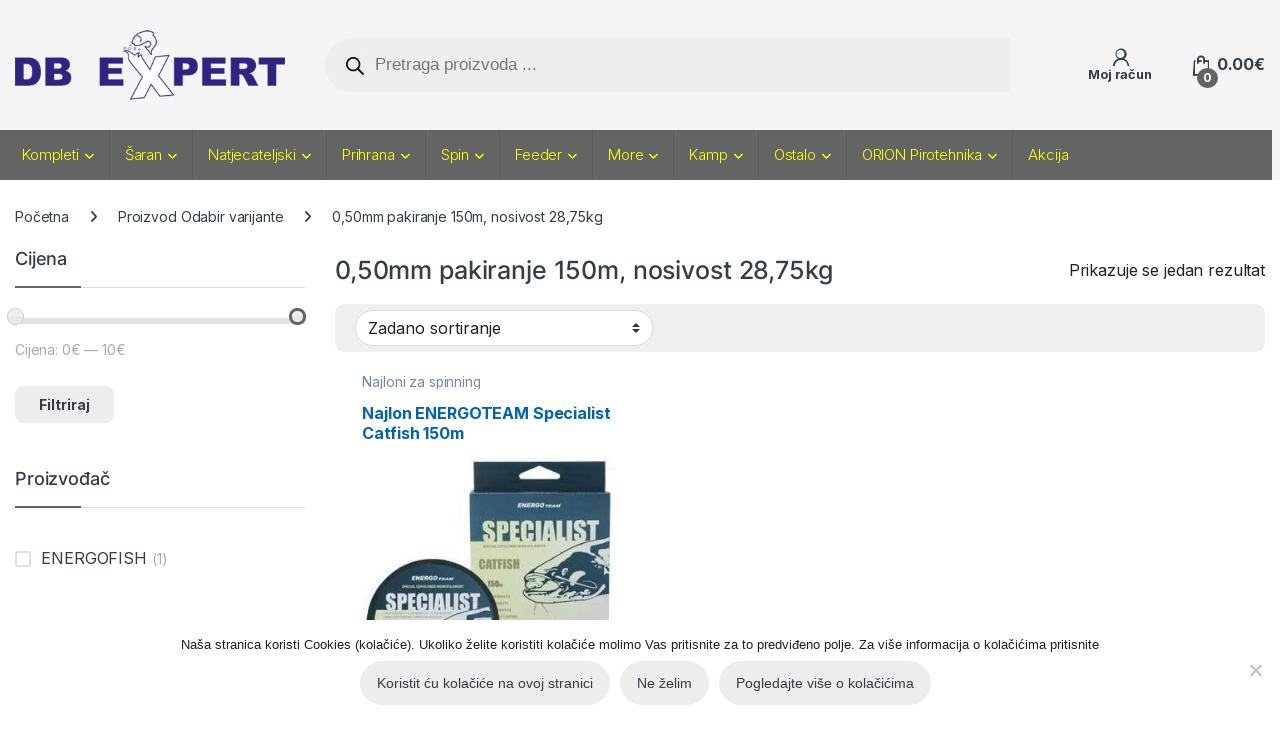

--- FILE ---
content_type: text/html; charset=UTF-8
request_url: https://www.db-expert.eu/odabir-varijante/050mm-pakiranje-150m-nosivost-2875kg/
body_size: 79587
content:
<!DOCTYPE html>
<html lang="hr">
<head>
<meta charset="UTF-8">
<meta name="viewport" content="width=device-width, initial-scale=1">
<link rel="profile" href="http://gmpg.org/xfn/11">
<link rel="pingback" href="https://www.db-expert.eu/xmlrpc.php">

<meta name='robots' content='noindex, follow' />

	<!-- This site is optimized with the Yoast SEO plugin v24.9 - https://yoast.com/wordpress/plugins/seo/ -->
	<title>Arhiva 0,50mm pakiranje 150m, nosivost 28,75kg - DB EXPERT</title>
	<meta property="og:locale" content="hr_HR" />
	<meta property="og:type" content="article" />
	<meta property="og:title" content="Arhiva 0,50mm pakiranje 150m, nosivost 28,75kg - DB EXPERT" />
	<meta property="og:url" content="https://www.db-expert.eu/odabir-varijante/050mm-pakiranje-150m-nosivost-2875kg/" />
	<meta property="og:site_name" content="DB EXPERT" />
	<script type="application/ld+json" class="yoast-schema-graph">{"@context":"https://schema.org","@graph":[{"@type":"CollectionPage","@id":"https://www.db-expert.eu/odabir-varijante/050mm-pakiranje-150m-nosivost-2875kg/","url":"https://www.db-expert.eu/odabir-varijante/050mm-pakiranje-150m-nosivost-2875kg/","name":"Arhiva 0,50mm pakiranje 150m, nosivost 28,75kg - DB EXPERT","isPartOf":{"@id":"https://www.db-expert.eu/#website"},"primaryImageOfPage":{"@id":"https://www.db-expert.eu/odabir-varijante/050mm-pakiranje-150m-nosivost-2875kg/#primaryimage"},"image":{"@id":"https://www.db-expert.eu/odabir-varijante/050mm-pakiranje-150m-nosivost-2875kg/#primaryimage"},"thumbnailUrl":"https://www.db-expert.eu/wp-content/uploads/2019/05/energo-team-specialist-catfish.jpg","breadcrumb":{"@id":"https://www.db-expert.eu/odabir-varijante/050mm-pakiranje-150m-nosivost-2875kg/#breadcrumb"},"inLanguage":"hr"},{"@type":"ImageObject","inLanguage":"hr","@id":"https://www.db-expert.eu/odabir-varijante/050mm-pakiranje-150m-nosivost-2875kg/#primaryimage","url":"https://www.db-expert.eu/wp-content/uploads/2019/05/energo-team-specialist-catfish.jpg","contentUrl":"https://www.db-expert.eu/wp-content/uploads/2019/05/energo-team-specialist-catfish.jpg","width":308,"height":308},{"@type":"BreadcrumbList","@id":"https://www.db-expert.eu/odabir-varijante/050mm-pakiranje-150m-nosivost-2875kg/#breadcrumb","itemListElement":[{"@type":"ListItem","position":1,"name":"Početna stranica","item":"https://www.db-expert.eu/"},{"@type":"ListItem","position":2,"name":"0,50mm pakiranje 150m, nosivost 28,75kg"}]},{"@type":"WebSite","@id":"https://www.db-expert.eu/#website","url":"https://www.db-expert.eu/","name":"DB EXPERT","description":"Trgovina ribolovnom opremom","publisher":{"@id":"https://www.db-expert.eu/#organization"},"potentialAction":[{"@type":"SearchAction","target":{"@type":"EntryPoint","urlTemplate":"https://www.db-expert.eu/?s={search_term_string}"},"query-input":{"@type":"PropertyValueSpecification","valueRequired":true,"valueName":"search_term_string"}}],"inLanguage":"hr"},{"@type":"Organization","@id":"https://www.db-expert.eu/#organization","name":"DB Expert j.d.o.o.","url":"https://www.db-expert.eu/","logo":{"@type":"ImageObject","inLanguage":"hr","@id":"https://www.db-expert.eu/#/schema/logo/image/","url":"https://www.db-expert.eu/wp-content/uploads/2019/04/logo.png","contentUrl":"https://www.db-expert.eu/wp-content/uploads/2019/04/logo.png","width":388,"height":100,"caption":"DB Expert j.d.o.o."},"image":{"@id":"https://www.db-expert.eu/#/schema/logo/image/"},"sameAs":["https://www.facebook.com/ribolovnipriborhrvatska/"]}]}</script>
	<!-- / Yoast SEO plugin. -->


<link rel='dns-prefetch' href='//fonts.googleapis.com' />
<link rel="alternate" type="application/rss+xml" title="DB EXPERT &raquo; Kanal" href="https://www.db-expert.eu/feed/" />
<link rel="alternate" type="application/rss+xml" title="DB EXPERT &raquo; Kanal komentara" href="https://www.db-expert.eu/comments/feed/" />
<link rel="alternate" type="application/rss+xml" title="DB EXPERT &raquo; 0,50mm pakiranje 150m, nosivost 28,75kg Odabir varijante kanal" href="https://www.db-expert.eu/odabir-varijante/050mm-pakiranje-150m-nosivost-2875kg/feed/" />
<style id='wp-img-auto-sizes-contain-inline-css' type='text/css'>
img:is([sizes=auto i],[sizes^="auto," i]){contain-intrinsic-size:3000px 1500px}
/*# sourceURL=wp-img-auto-sizes-contain-inline-css */
</style>
<link rel='stylesheet' id='xoo-aff-style-css' href='https://www.db-expert.eu/wp-content/plugins/waitlist-woocommerce/xoo-form-fields-fw/assets/css/xoo-aff-style.css?ver=1.8' type='text/css' media='all' />
<style id='xoo-aff-style-inline-css' type='text/css'>

.xoo-aff-input-group .xoo-aff-input-icon{
	background-color:  #eee;
	color: #555;
	max-width: 40px;
	min-width: 40px;
	border-color: #cccccc;
	border-width: 1px;
	font-size: 14px;
}
.xoo-aff-group{
	margin-bottom: 30px;
}

.xoo-aff-group input[type="text"], .xoo-aff-group input[type="password"], .xoo-aff-group input[type="email"], .xoo-aff-group input[type="number"], .xoo-aff-group select, .xoo-aff-group select + .select2, .xoo-aff-group input[type="tel"], .xoo-aff-group input[type="file"]{
	background-color: #fff;
	color: #777;
	border-width: 1px;
	border-color: #cccccc;
	height: 50px;
}


.xoo-aff-group input[type="file"]{
	line-height: calc(50px - 13px);
}



.xoo-aff-group input[type="text"]::placeholder, .xoo-aff-group input[type="password"]::placeholder, .xoo-aff-group input[type="email"]::placeholder, .xoo-aff-group input[type="number"]::placeholder, .xoo-aff-group select::placeholder, .xoo-aff-group input[type="tel"]::placeholder, .xoo-aff-group .select2-selection__rendered, .xoo-aff-group .select2-container--default .select2-selection--single .select2-selection__rendered, .xoo-aff-group input[type="file"]::placeholder, .xoo-aff-group input::file-selector-button{
	color: #777;
}

.xoo-aff-group input[type="text"]:focus, .xoo-aff-group input[type="password"]:focus, .xoo-aff-group input[type="email"]:focus, .xoo-aff-group input[type="number"]:focus, .xoo-aff-group select:focus, .xoo-aff-group select + .select2:focus, .xoo-aff-group input[type="tel"]:focus, .xoo-aff-group input[type="file"]:focus{
	background-color: #ededed;
	color: #000;
}

[placeholder]:focus::-webkit-input-placeholder{
	color: #000!important;
}


.xoo-aff-input-icon + input[type="text"], .xoo-aff-input-icon + input[type="password"], .xoo-aff-input-icon + input[type="email"], .xoo-aff-input-icon + input[type="number"], .xoo-aff-input-icon + select, .xoo-aff-input-icon + select + .select2,  .xoo-aff-input-icon + input[type="tel"], .xoo-aff-input-icon + .xoo-aff-group input[type="file"]{
	border-bottom-left-radius: 0;
	border-top-left-radius: 0;
}
/*# sourceURL=xoo-aff-style-inline-css */
</style>
<link rel='stylesheet' id='xoo-aff-font-awesome5-css' href='https://www.db-expert.eu/wp-content/plugins/waitlist-woocommerce/xoo-form-fields-fw/lib/fontawesome5/css/all.min.css?ver=6.9' type='text/css' media='all' />
<style id='wp-emoji-styles-inline-css' type='text/css'>

	img.wp-smiley, img.emoji {
		display: inline !important;
		border: none !important;
		box-shadow: none !important;
		height: 1em !important;
		width: 1em !important;
		margin: 0 0.07em !important;
		vertical-align: -0.1em !important;
		background: none !important;
		padding: 0 !important;
	}
/*# sourceURL=wp-emoji-styles-inline-css */
</style>
<style id='wp-block-library-inline-css' type='text/css'>
:root{--wp-block-synced-color:#7a00df;--wp-block-synced-color--rgb:122,0,223;--wp-bound-block-color:var(--wp-block-synced-color);--wp-editor-canvas-background:#ddd;--wp-admin-theme-color:#007cba;--wp-admin-theme-color--rgb:0,124,186;--wp-admin-theme-color-darker-10:#006ba1;--wp-admin-theme-color-darker-10--rgb:0,107,160.5;--wp-admin-theme-color-darker-20:#005a87;--wp-admin-theme-color-darker-20--rgb:0,90,135;--wp-admin-border-width-focus:2px}@media (min-resolution:192dpi){:root{--wp-admin-border-width-focus:1.5px}}.wp-element-button{cursor:pointer}:root .has-very-light-gray-background-color{background-color:#eee}:root .has-very-dark-gray-background-color{background-color:#313131}:root .has-very-light-gray-color{color:#eee}:root .has-very-dark-gray-color{color:#313131}:root .has-vivid-green-cyan-to-vivid-cyan-blue-gradient-background{background:linear-gradient(135deg,#00d084,#0693e3)}:root .has-purple-crush-gradient-background{background:linear-gradient(135deg,#34e2e4,#4721fb 50%,#ab1dfe)}:root .has-hazy-dawn-gradient-background{background:linear-gradient(135deg,#faaca8,#dad0ec)}:root .has-subdued-olive-gradient-background{background:linear-gradient(135deg,#fafae1,#67a671)}:root .has-atomic-cream-gradient-background{background:linear-gradient(135deg,#fdd79a,#004a59)}:root .has-nightshade-gradient-background{background:linear-gradient(135deg,#330968,#31cdcf)}:root .has-midnight-gradient-background{background:linear-gradient(135deg,#020381,#2874fc)}:root{--wp--preset--font-size--normal:16px;--wp--preset--font-size--huge:42px}.has-regular-font-size{font-size:1em}.has-larger-font-size{font-size:2.625em}.has-normal-font-size{font-size:var(--wp--preset--font-size--normal)}.has-huge-font-size{font-size:var(--wp--preset--font-size--huge)}.has-text-align-center{text-align:center}.has-text-align-left{text-align:left}.has-text-align-right{text-align:right}.has-fit-text{white-space:nowrap!important}#end-resizable-editor-section{display:none}.aligncenter{clear:both}.items-justified-left{justify-content:flex-start}.items-justified-center{justify-content:center}.items-justified-right{justify-content:flex-end}.items-justified-space-between{justify-content:space-between}.screen-reader-text{border:0;clip-path:inset(50%);height:1px;margin:-1px;overflow:hidden;padding:0;position:absolute;width:1px;word-wrap:normal!important}.screen-reader-text:focus{background-color:#ddd;clip-path:none;color:#444;display:block;font-size:1em;height:auto;left:5px;line-height:normal;padding:15px 23px 14px;text-decoration:none;top:5px;width:auto;z-index:100000}html :where(.has-border-color){border-style:solid}html :where([style*=border-top-color]){border-top-style:solid}html :where([style*=border-right-color]){border-right-style:solid}html :where([style*=border-bottom-color]){border-bottom-style:solid}html :where([style*=border-left-color]){border-left-style:solid}html :where([style*=border-width]){border-style:solid}html :where([style*=border-top-width]){border-top-style:solid}html :where([style*=border-right-width]){border-right-style:solid}html :where([style*=border-bottom-width]){border-bottom-style:solid}html :where([style*=border-left-width]){border-left-style:solid}html :where(img[class*=wp-image-]){height:auto;max-width:100%}:where(figure){margin:0 0 1em}html :where(.is-position-sticky){--wp-admin--admin-bar--position-offset:var(--wp-admin--admin-bar--height,0px)}@media screen and (max-width:600px){html :where(.is-position-sticky){--wp-admin--admin-bar--position-offset:0px}}

/*# sourceURL=wp-block-library-inline-css */
</style><link rel='stylesheet' id='wc-blocks-style-css' href='https://www.db-expert.eu/wp-content/plugins/woocommerce/assets/client/blocks/wc-blocks.css?ver=wc-9.6.2' type='text/css' media='all' />
<style id='global-styles-inline-css' type='text/css'>
:root{--wp--preset--aspect-ratio--square: 1;--wp--preset--aspect-ratio--4-3: 4/3;--wp--preset--aspect-ratio--3-4: 3/4;--wp--preset--aspect-ratio--3-2: 3/2;--wp--preset--aspect-ratio--2-3: 2/3;--wp--preset--aspect-ratio--16-9: 16/9;--wp--preset--aspect-ratio--9-16: 9/16;--wp--preset--color--black: #000000;--wp--preset--color--cyan-bluish-gray: #abb8c3;--wp--preset--color--white: #ffffff;--wp--preset--color--pale-pink: #f78da7;--wp--preset--color--vivid-red: #cf2e2e;--wp--preset--color--luminous-vivid-orange: #ff6900;--wp--preset--color--luminous-vivid-amber: #fcb900;--wp--preset--color--light-green-cyan: #7bdcb5;--wp--preset--color--vivid-green-cyan: #00d084;--wp--preset--color--pale-cyan-blue: #8ed1fc;--wp--preset--color--vivid-cyan-blue: #0693e3;--wp--preset--color--vivid-purple: #9b51e0;--wp--preset--gradient--vivid-cyan-blue-to-vivid-purple: linear-gradient(135deg,rgb(6,147,227) 0%,rgb(155,81,224) 100%);--wp--preset--gradient--light-green-cyan-to-vivid-green-cyan: linear-gradient(135deg,rgb(122,220,180) 0%,rgb(0,208,130) 100%);--wp--preset--gradient--luminous-vivid-amber-to-luminous-vivid-orange: linear-gradient(135deg,rgb(252,185,0) 0%,rgb(255,105,0) 100%);--wp--preset--gradient--luminous-vivid-orange-to-vivid-red: linear-gradient(135deg,rgb(255,105,0) 0%,rgb(207,46,46) 100%);--wp--preset--gradient--very-light-gray-to-cyan-bluish-gray: linear-gradient(135deg,rgb(238,238,238) 0%,rgb(169,184,195) 100%);--wp--preset--gradient--cool-to-warm-spectrum: linear-gradient(135deg,rgb(74,234,220) 0%,rgb(151,120,209) 20%,rgb(207,42,186) 40%,rgb(238,44,130) 60%,rgb(251,105,98) 80%,rgb(254,248,76) 100%);--wp--preset--gradient--blush-light-purple: linear-gradient(135deg,rgb(255,206,236) 0%,rgb(152,150,240) 100%);--wp--preset--gradient--blush-bordeaux: linear-gradient(135deg,rgb(254,205,165) 0%,rgb(254,45,45) 50%,rgb(107,0,62) 100%);--wp--preset--gradient--luminous-dusk: linear-gradient(135deg,rgb(255,203,112) 0%,rgb(199,81,192) 50%,rgb(65,88,208) 100%);--wp--preset--gradient--pale-ocean: linear-gradient(135deg,rgb(255,245,203) 0%,rgb(182,227,212) 50%,rgb(51,167,181) 100%);--wp--preset--gradient--electric-grass: linear-gradient(135deg,rgb(202,248,128) 0%,rgb(113,206,126) 100%);--wp--preset--gradient--midnight: linear-gradient(135deg,rgb(2,3,129) 0%,rgb(40,116,252) 100%);--wp--preset--font-size--small: 13px;--wp--preset--font-size--medium: 20px;--wp--preset--font-size--large: 36px;--wp--preset--font-size--x-large: 42px;--wp--preset--font-family--inter: "Inter", sans-serif;--wp--preset--font-family--cardo: Cardo;--wp--preset--spacing--20: 0.44rem;--wp--preset--spacing--30: 0.67rem;--wp--preset--spacing--40: 1rem;--wp--preset--spacing--50: 1.5rem;--wp--preset--spacing--60: 2.25rem;--wp--preset--spacing--70: 3.38rem;--wp--preset--spacing--80: 5.06rem;--wp--preset--shadow--natural: 6px 6px 9px rgba(0, 0, 0, 0.2);--wp--preset--shadow--deep: 12px 12px 50px rgba(0, 0, 0, 0.4);--wp--preset--shadow--sharp: 6px 6px 0px rgba(0, 0, 0, 0.2);--wp--preset--shadow--outlined: 6px 6px 0px -3px rgb(255, 255, 255), 6px 6px rgb(0, 0, 0);--wp--preset--shadow--crisp: 6px 6px 0px rgb(0, 0, 0);}:where(.is-layout-flex){gap: 0.5em;}:where(.is-layout-grid){gap: 0.5em;}body .is-layout-flex{display: flex;}.is-layout-flex{flex-wrap: wrap;align-items: center;}.is-layout-flex > :is(*, div){margin: 0;}body .is-layout-grid{display: grid;}.is-layout-grid > :is(*, div){margin: 0;}:where(.wp-block-columns.is-layout-flex){gap: 2em;}:where(.wp-block-columns.is-layout-grid){gap: 2em;}:where(.wp-block-post-template.is-layout-flex){gap: 1.25em;}:where(.wp-block-post-template.is-layout-grid){gap: 1.25em;}.has-black-color{color: var(--wp--preset--color--black) !important;}.has-cyan-bluish-gray-color{color: var(--wp--preset--color--cyan-bluish-gray) !important;}.has-white-color{color: var(--wp--preset--color--white) !important;}.has-pale-pink-color{color: var(--wp--preset--color--pale-pink) !important;}.has-vivid-red-color{color: var(--wp--preset--color--vivid-red) !important;}.has-luminous-vivid-orange-color{color: var(--wp--preset--color--luminous-vivid-orange) !important;}.has-luminous-vivid-amber-color{color: var(--wp--preset--color--luminous-vivid-amber) !important;}.has-light-green-cyan-color{color: var(--wp--preset--color--light-green-cyan) !important;}.has-vivid-green-cyan-color{color: var(--wp--preset--color--vivid-green-cyan) !important;}.has-pale-cyan-blue-color{color: var(--wp--preset--color--pale-cyan-blue) !important;}.has-vivid-cyan-blue-color{color: var(--wp--preset--color--vivid-cyan-blue) !important;}.has-vivid-purple-color{color: var(--wp--preset--color--vivid-purple) !important;}.has-black-background-color{background-color: var(--wp--preset--color--black) !important;}.has-cyan-bluish-gray-background-color{background-color: var(--wp--preset--color--cyan-bluish-gray) !important;}.has-white-background-color{background-color: var(--wp--preset--color--white) !important;}.has-pale-pink-background-color{background-color: var(--wp--preset--color--pale-pink) !important;}.has-vivid-red-background-color{background-color: var(--wp--preset--color--vivid-red) !important;}.has-luminous-vivid-orange-background-color{background-color: var(--wp--preset--color--luminous-vivid-orange) !important;}.has-luminous-vivid-amber-background-color{background-color: var(--wp--preset--color--luminous-vivid-amber) !important;}.has-light-green-cyan-background-color{background-color: var(--wp--preset--color--light-green-cyan) !important;}.has-vivid-green-cyan-background-color{background-color: var(--wp--preset--color--vivid-green-cyan) !important;}.has-pale-cyan-blue-background-color{background-color: var(--wp--preset--color--pale-cyan-blue) !important;}.has-vivid-cyan-blue-background-color{background-color: var(--wp--preset--color--vivid-cyan-blue) !important;}.has-vivid-purple-background-color{background-color: var(--wp--preset--color--vivid-purple) !important;}.has-black-border-color{border-color: var(--wp--preset--color--black) !important;}.has-cyan-bluish-gray-border-color{border-color: var(--wp--preset--color--cyan-bluish-gray) !important;}.has-white-border-color{border-color: var(--wp--preset--color--white) !important;}.has-pale-pink-border-color{border-color: var(--wp--preset--color--pale-pink) !important;}.has-vivid-red-border-color{border-color: var(--wp--preset--color--vivid-red) !important;}.has-luminous-vivid-orange-border-color{border-color: var(--wp--preset--color--luminous-vivid-orange) !important;}.has-luminous-vivid-amber-border-color{border-color: var(--wp--preset--color--luminous-vivid-amber) !important;}.has-light-green-cyan-border-color{border-color: var(--wp--preset--color--light-green-cyan) !important;}.has-vivid-green-cyan-border-color{border-color: var(--wp--preset--color--vivid-green-cyan) !important;}.has-pale-cyan-blue-border-color{border-color: var(--wp--preset--color--pale-cyan-blue) !important;}.has-vivid-cyan-blue-border-color{border-color: var(--wp--preset--color--vivid-cyan-blue) !important;}.has-vivid-purple-border-color{border-color: var(--wp--preset--color--vivid-purple) !important;}.has-vivid-cyan-blue-to-vivid-purple-gradient-background{background: var(--wp--preset--gradient--vivid-cyan-blue-to-vivid-purple) !important;}.has-light-green-cyan-to-vivid-green-cyan-gradient-background{background: var(--wp--preset--gradient--light-green-cyan-to-vivid-green-cyan) !important;}.has-luminous-vivid-amber-to-luminous-vivid-orange-gradient-background{background: var(--wp--preset--gradient--luminous-vivid-amber-to-luminous-vivid-orange) !important;}.has-luminous-vivid-orange-to-vivid-red-gradient-background{background: var(--wp--preset--gradient--luminous-vivid-orange-to-vivid-red) !important;}.has-very-light-gray-to-cyan-bluish-gray-gradient-background{background: var(--wp--preset--gradient--very-light-gray-to-cyan-bluish-gray) !important;}.has-cool-to-warm-spectrum-gradient-background{background: var(--wp--preset--gradient--cool-to-warm-spectrum) !important;}.has-blush-light-purple-gradient-background{background: var(--wp--preset--gradient--blush-light-purple) !important;}.has-blush-bordeaux-gradient-background{background: var(--wp--preset--gradient--blush-bordeaux) !important;}.has-luminous-dusk-gradient-background{background: var(--wp--preset--gradient--luminous-dusk) !important;}.has-pale-ocean-gradient-background{background: var(--wp--preset--gradient--pale-ocean) !important;}.has-electric-grass-gradient-background{background: var(--wp--preset--gradient--electric-grass) !important;}.has-midnight-gradient-background{background: var(--wp--preset--gradient--midnight) !important;}.has-small-font-size{font-size: var(--wp--preset--font-size--small) !important;}.has-medium-font-size{font-size: var(--wp--preset--font-size--medium) !important;}.has-large-font-size{font-size: var(--wp--preset--font-size--large) !important;}.has-x-large-font-size{font-size: var(--wp--preset--font-size--x-large) !important;}
/*# sourceURL=global-styles-inline-css */
</style>

<style id='classic-theme-styles-inline-css' type='text/css'>
/*! This file is auto-generated */
.wp-block-button__link{color:#fff;background-color:#32373c;border-radius:9999px;box-shadow:none;text-decoration:none;padding:calc(.667em + 2px) calc(1.333em + 2px);font-size:1.125em}.wp-block-file__button{background:#32373c;color:#fff;text-decoration:none}
/*# sourceURL=/wp-includes/css/classic-themes.min.css */
</style>
<link rel='stylesheet' id='contact-form-7-css' href='https://www.db-expert.eu/wp-content/plugins/contact-form-7/includes/css/styles.css?ver=6.0.4' type='text/css' media='all' />
<link rel='stylesheet' id='cookie-notice-front-css' href='https://www.db-expert.eu/wp-content/plugins/cookie-notice/css/front.min.css?ver=2.5.5' type='text/css' media='all' />
<link rel='stylesheet' id='bookings-for-woocommerce-css' href='https://www.db-expert.eu/wp-content/plugins/mwb-bookings-for-woocommerce/public/css/mwb-public.css?ver=3.6.0' type='text/css' media='all' />
<link rel='stylesheet' id='flatpickercss-css' href='https://www.db-expert.eu/wp-content/plugins/mwb-bookings-for-woocommerce/package/lib/flatpickr/dist/flatpickr.min.css?ver=3.6.0' type='text/css' media='all' />
<link rel='stylesheet' id='bookings-for-woocommercecommon-css' href='https://www.db-expert.eu/wp-content/plugins/mwb-bookings-for-woocommerce/common/css/mwb-bookings-for-woocommerce-common.css?ver=3.6.0' type='text/css' media='all' />
<link rel='stylesheet' id='mwb-mbfw-common-custom-css-css' href='https://www.db-expert.eu/wp-content/plugins/mwb-bookings-for-woocommerce/common/css/mwb-common.min.css?ver=3.6.0' type='text/css' media='all' />
<link rel='stylesheet' id='mwb-mbfw-time-picker-css-css' href='https://www.db-expert.eu/wp-content/plugins/mwb-bookings-for-woocommerce/package/lib/user-friendly-time-picker/dist/css/timepicker.min.css?ver=3.6.0' type='text/css' media='all' />
<link rel='stylesheet' id='jquery-ui-css' href='https://www.db-expert.eu/wp-content/plugins/mwb-bookings-for-woocommerce/package/lib/jquery-ui-css/jquery-ui.css?ver=3.6.0' type='text/css' media='all' />
<link rel='stylesheet' id='datetime-picker-css-css' href='https://www.db-expert.eu/wp-content/plugins/mwb-bookings-for-woocommerce/package/lib/datetimepicker-master/build/jquery.datetimepicker.min.css?ver=3.6.0' type='text/css' media='all' />
<link rel='stylesheet' id='mwb-bfwp-multi-date-picker-css-css' href='https://www.db-expert.eu/wp-content/plugins/mwb-bookings-for-woocommerce/package/lib/multiple-datepicker/jquery-ui.multidatespicker.css?ver=3.6.0' type='text/css' media='all' />
<link rel='stylesheet' id='simple-banner-style-css' href='https://www.db-expert.eu/wp-content/plugins/simple-banner/simple-banner.css?ver=3.0.4' type='text/css' media='all' />
<style id='woocommerce-inline-inline-css' type='text/css'>
.woocommerce form .form-row .required { visibility: visible; }
/*# sourceURL=woocommerce-inline-inline-css */
</style>
<link rel='stylesheet' id='xoo-wl-style-css' href='https://www.db-expert.eu/wp-content/plugins/waitlist-woocommerce/assets/css/xoo-wl-style.css?ver=2.8.1' type='text/css' media='all' />
<style id='xoo-wl-style-inline-css' type='text/css'>

			button.xoo-wl-action-btn{
				background-color: #333;
				color: #fff;
				padding: 10px;
			}
			button.xoo-wl-submit-btn{
				max-width: 300px;
			}
			button.xoo-wl-open-form-btn{
				max-width: 300px;
			}
			.xoo-wl-inmodal{
				max-width: 800px;
				max-height: 450px;
			}
		
			.xoo-wl-sidebar{
				background-image: url(https://www.db-expert.eu/wp-content/plugins/waitlist-woocommerce/assets/images/popup-sidebar.jpg);
				min-width: 40%;
			}
				.xoo-wl-modal:before {
				    content: '';
				    display: inline-block;
				    height: 100%;
				    vertical-align: middle;
				    margin-right: -0.25em;
				}
			
				.xoo-wl-inmodal{
					display: inline-flex;
					max-height: 90%;
					height: auto;
				}

				.xoo-wl-sidebar, .xoo-wl-wrap{
					height: auto;
				}
			
/*# sourceURL=xoo-wl-style-inline-css */
</style>
<link rel='stylesheet' id='xoo-wl-fonts-css' href='https://www.db-expert.eu/wp-content/plugins/waitlist-woocommerce/assets/css/xoo-wl-fonts.css?ver=2.8.1' type='text/css' media='all' />
<link rel='stylesheet' id='brands-styles-css' href='https://www.db-expert.eu/wp-content/plugins/woocommerce/assets/css/brands.css?ver=9.6.2' type='text/css' media='all' />
<link rel='stylesheet' id='dgwt-wcas-style-css' href='https://www.db-expert.eu/wp-content/plugins/ajax-search-for-woocommerce-premium/assets/css/style.min.css?ver=1.30.1' type='text/css' media='all' />
<link rel='stylesheet' id='electro-fonts-css' href='https://fonts.googleapis.com/css2?family=Inter:wght@300;400;600;700&#038;display=swap' type='text/css' media='all' />
<link rel='stylesheet' id='font-electro-css' href='https://www.db-expert.eu/wp-content/themes/electro/assets/css/font-electro.css?ver=3.5.5' type='text/css' media='all' />
<link rel='stylesheet' id='fontawesome-css' href='https://www.db-expert.eu/wp-content/themes/electro/assets/vendor/fontawesome/css/all.min.css?ver=3.5.5' type='text/css' media='all' />
<link rel='stylesheet' id='animate-css-css' href='https://www.db-expert.eu/wp-content/themes/electro/assets/vendor/animate.css/animate.min.css?ver=3.5.5' type='text/css' media='all' />
<link rel='stylesheet' id='electro-style-css' href='https://www.db-expert.eu/wp-content/themes/electro/style.min.css?ver=3.5.5' type='text/css' media='all' />
<link rel='stylesheet' id='tablepress-default-css' href='https://www.db-expert.eu/wp-content/plugins/tablepress/css/build/default.css?ver=3.0.4' type='text/css' media='all' />
<link rel='stylesheet' id='ywdpd_owl-css' href='https://www.db-expert.eu/wp-content/plugins/yith-woocommerce-dynamic-pricing-and-discounts-premium/assets/css/owl/owl.carousel.min.css?ver=4.18.0' type='text/css' media='all' />
<link rel='stylesheet' id='yith_ywdpd_frontend-css' href='https://www.db-expert.eu/wp-content/plugins/yith-woocommerce-dynamic-pricing-and-discounts-premium/assets/css/frontend.css?ver=4.18.0' type='text/css' media='all' />
<script type="text/template" id="tmpl-variation-template">
	<div class="woocommerce-variation-description">{{{ data.variation.variation_description }}}</div>
	<div class="woocommerce-variation-price">{{{ data.variation.price_html }}}</div>
	<div class="woocommerce-variation-availability">{{{ data.variation.availability_html }}}</div>
</script>
<script type="text/template" id="tmpl-unavailable-variation-template">
	<p role="alert">Oprostite ali ovaj proizvod nije dostupan. Molimo izaberite drugu kombinaciju.</p>
</script>
<script type="text/javascript" src="https://www.db-expert.eu/wp-includes/js/jquery/jquery.min.js?ver=3.7.1" id="jquery-core-js"></script>
<script type="text/javascript" src="https://www.db-expert.eu/wp-includes/js/jquery/jquery-migrate.min.js?ver=3.4.1" id="jquery-migrate-js"></script>
<script type="text/javascript" id="xoo-aff-js-js-extra">
/* <![CDATA[ */
var xoo_aff_localize = {"adminurl":"https://www.db-expert.eu/wp-admin/admin-ajax.php","countries":"{\"AF\":\"Afghanistan\",\"AX\":\"\u00c5land Islands\",\"AL\":\"Albania\",\"DZ\":\"Algeria\",\"AS\":\"American Samoa\",\"AD\":\"Andorra\",\"AO\":\"Angola\",\"AI\":\"Anguilla\",\"AQ\":\"Antarctica\",\"AG\":\"Antigua and Barbuda\",\"AR\":\"Argentina\",\"AM\":\"Armenia\",\"AW\":\"Aruba\",\"AU\":\"Australia\",\"AT\":\"Austria\",\"AZ\":\"Azerbaijan\",\"BS\":\"Bahamas\",\"BH\":\"Bahrain\",\"BD\":\"Bangladesh\",\"BB\":\"Barbados\",\"BY\":\"Belarus\",\"BE\":\"Belgium\",\"PW\":\"Belau\",\"BZ\":\"Belize\",\"BJ\":\"Benin\",\"BM\":\"Bermuda\",\"BT\":\"Bhutan\",\"BO\":\"Bolivia\",\"BQ\":\"Bonaire, Saint Eustatius and Saba\",\"BA\":\"Bosnia and Herzegovina\",\"BW\":\"Botswana\",\"BV\":\"Bouvet Island\",\"BR\":\"Brazil\",\"IO\":\"British Indian Ocean Territory\",\"BN\":\"Brunei\",\"BG\":\"Bulgaria\",\"BF\":\"Burkina Faso\",\"BI\":\"Burundi\",\"KH\":\"Cambodia\",\"CM\":\"Cameroon\",\"CA\":\"Canada\",\"CV\":\"Cape Verde\",\"KY\":\"Cayman Islands\",\"CF\":\"Central African Republic\",\"TD\":\"Chad\",\"CL\":\"Chile\",\"CN\":\"China\",\"CX\":\"Christmas Island\",\"CC\":\"Cocos (Keeling) Islands\",\"CO\":\"Colombia\",\"KM\":\"Comoros\",\"CG\":\"Congo (Brazzaville)\",\"CD\":\"Congo (Kinshasa)\",\"CK\":\"Cook Islands\",\"CR\":\"Costa Rica\",\"HR\":\"Croatia\",\"CU\":\"Cuba\",\"CW\":\"Cura\u00e7ao\",\"CY\":\"Cyprus\",\"CZ\":\"Czech Republic\",\"DK\":\"Denmark\",\"DJ\":\"Djibouti\",\"DM\":\"Dominica\",\"DO\":\"Dominican Republic\",\"EC\":\"Ecuador\",\"EG\":\"Egypt\",\"SV\":\"El Salvador\",\"GQ\":\"Equatorial Guinea\",\"ER\":\"Eritrea\",\"EE\":\"Estonia\",\"ET\":\"Ethiopia\",\"FK\":\"Falkland Islands\",\"FO\":\"Faroe Islands\",\"FJ\":\"Fiji\",\"FI\":\"Finland\",\"FR\":\"France\",\"GF\":\"French Guiana\",\"PF\":\"French Polynesia\",\"TF\":\"French Southern Territories\",\"GA\":\"Gabon\",\"GM\":\"Gambia\",\"GE\":\"Georgia\",\"DE\":\"Germany\",\"GH\":\"Ghana\",\"GI\":\"Gibraltar\",\"GR\":\"Greece\",\"GL\":\"Greenland\",\"GD\":\"Grenada\",\"GP\":\"Guadeloupe\",\"GU\":\"Guam\",\"GT\":\"Guatemala\",\"GG\":\"Guernsey\",\"GN\":\"Guinea\",\"GW\":\"Guinea-Bissau\",\"GY\":\"Guyana\",\"HT\":\"Haiti\",\"HM\":\"Heard Island and McDonald Islands\",\"HN\":\"Honduras\",\"HK\":\"Hong Kong\",\"HU\":\"Hungary\",\"IS\":\"Iceland\",\"IN\":\"India\",\"ID\":\"Indonesia\",\"IR\":\"Iran\",\"IQ\":\"Iraq\",\"IE\":\"Ireland\",\"IM\":\"Isle of Man\",\"IL\":\"Israel\",\"IT\":\"Italy\",\"CI\":\"Ivory Coast\",\"JM\":\"Jamaica\",\"JP\":\"Japan\",\"JE\":\"Jersey\",\"JO\":\"Jordan\",\"KZ\":\"Kazakhstan\",\"KE\":\"Kenya\",\"KI\":\"Kiribati\",\"KW\":\"Kuwait\",\"KG\":\"Kyrgyzstan\",\"LA\":\"Laos\",\"LV\":\"Latvia\",\"LB\":\"Lebanon\",\"LS\":\"Lesotho\",\"LR\":\"Liberia\",\"LY\":\"Libya\",\"LI\":\"Liechtenstein\",\"LT\":\"Lithuania\",\"LU\":\"Luxembourg\",\"MO\":\"Macao S.A.R., China\",\"MK\":\"North Macedonia\",\"MG\":\"Madagascar\",\"MW\":\"Malawi\",\"MY\":\"Malaysia\",\"MV\":\"Maldives\",\"ML\":\"Mali\",\"MT\":\"Malta\",\"MH\":\"Marshall Islands\",\"MQ\":\"Martinique\",\"MR\":\"Mauritania\",\"MU\":\"Mauritius\",\"YT\":\"Mayotte\",\"MX\":\"Mexico\",\"FM\":\"Micronesia\",\"MD\":\"Moldova\",\"MC\":\"Monaco\",\"MN\":\"Mongolia\",\"ME\":\"Montenegro\",\"MS\":\"Montserrat\",\"MA\":\"Morocco\",\"MZ\":\"Mozambique\",\"MM\":\"Myanmar\",\"NA\":\"Namibia\",\"NR\":\"Nauru\",\"NP\":\"Nepal\",\"NL\":\"Netherlands\",\"NC\":\"New Caledonia\",\"NZ\":\"New Zealand\",\"NI\":\"Nicaragua\",\"NE\":\"Niger\",\"NG\":\"Nigeria\",\"NU\":\"Niue\",\"NF\":\"Norfolk Island\",\"MP\":\"Northern Mariana Islands\",\"KP\":\"North Korea\",\"NO\":\"Norway\",\"OM\":\"Oman\",\"PK\":\"Pakistan\",\"PS\":\"Palestinian Territory\",\"PA\":\"Panama\",\"PG\":\"Papua New Guinea\",\"PY\":\"Paraguay\",\"PE\":\"Peru\",\"PH\":\"Philippines\",\"PN\":\"Pitcairn\",\"PL\":\"Poland\",\"PT\":\"Portugal\",\"PR\":\"Puerto Rico\",\"QA\":\"Qatar\",\"RE\":\"Reunion\",\"RO\":\"Romania\",\"RU\":\"Russia\",\"RW\":\"Rwanda\",\"BL\":\"Saint Barth\u00e9lemy\",\"SH\":\"Saint Helena\",\"KN\":\"Saint Kitts and Nevis\",\"LC\":\"Saint Lucia\",\"MF\":\"Saint Martin (French part)\",\"SX\":\"Saint Martin (Dutch part)\",\"PM\":\"Saint Pierre and Miquelon\",\"VC\":\"Saint Vincent and the Grenadines\",\"SM\":\"San Marino\",\"ST\":\"S\u00e3o Tom\u00e9 and Pr\u00edncipe\",\"SA\":\"Saudi Arabia\",\"SN\":\"Senegal\",\"RS\":\"Serbia\",\"SC\":\"Seychelles\",\"SL\":\"Sierra Leone\",\"SG\":\"Singapore\",\"SK\":\"Slovakia\",\"SI\":\"Slovenia\",\"SB\":\"Solomon Islands\",\"SO\":\"Somalia\",\"ZA\":\"South Africa\",\"GS\":\"South Georgia\\/Sandwich Islands\",\"KR\":\"South Korea\",\"SS\":\"South Sudan\",\"ES\":\"Spain\",\"LK\":\"Sri Lanka\",\"SD\":\"Sudan\",\"SR\":\"Suriname\",\"SJ\":\"Svalbard and Jan Mayen\",\"SZ\":\"Swaziland\",\"SE\":\"Sweden\",\"CH\":\"Switzerland\",\"SY\":\"Syria\",\"TW\":\"Taiwan\",\"TJ\":\"Tajikistan\",\"TZ\":\"Tanzania\",\"TH\":\"Thailand\",\"TL\":\"Timor-Leste\",\"TG\":\"Togo\",\"TK\":\"Tokelau\",\"TO\":\"Tonga\",\"TT\":\"Trinidad and Tobago\",\"TN\":\"Tunisia\",\"TR\":\"Turkey\",\"TM\":\"Turkmenistan\",\"TC\":\"Turks and Caicos Islands\",\"TV\":\"Tuvalu\",\"UG\":\"Uganda\",\"UA\":\"Ukraine\",\"AE\":\"United Arab Emirates\",\"GB\":\"United Kingdom (UK)\",\"US\":\"United States (US)\",\"UM\":\"United States (US) Minor Outlying Islands\",\"UY\":\"Uruguay\",\"UZ\":\"Uzbekistan\",\"VU\":\"Vanuatu\",\"VA\":\"Vatican\",\"VE\":\"Venezuela\",\"VN\":\"Vietnam\",\"VG\":\"Virgin Islands (British)\",\"VI\":\"Virgin Islands (US)\",\"WF\":\"Wallis and Futuna\",\"EH\":\"Western Sahara\",\"WS\":\"Samoa\",\"YE\":\"Yemen\",\"ZM\":\"Zambia\",\"ZW\":\"Zimbabwe\"}","states":"{\"AF\":[],\"AO\":{\"BGO\":\"Bengo\",\"BLU\":\"Benguela\",\"BIE\":\"Bi\\u00e9\",\"CAB\":\"Cabinda\",\"CNN\":\"Cunene\",\"HUA\":\"Huambo\",\"HUI\":\"Hu\\u00edla\",\"CCU\":\"Kuando Kubango\",\"CNO\":\"Kwanza-Norte\",\"CUS\":\"Kwanza-Sul\",\"LUA\":\"Luanda\",\"LNO\":\"Lunda-Norte\",\"LSU\":\"Lunda-Sul\",\"MAL\":\"Malanje\",\"MOX\":\"Moxico\",\"NAM\":\"Namibe\",\"UIG\":\"U\\u00edge\",\"ZAI\":\"Zaire\"},\"AR\":{\"C\":\"Ciudad Aut\u00f3noma de Buenos Aires\",\"B\":\"Buenos Aires\",\"K\":\"Catamarca\",\"H\":\"Chaco\",\"U\":\"Chubut\",\"X\":\"C\u00f3rdoba\",\"W\":\"Corrientes\",\"E\":\"Entre R\u00edos\",\"P\":\"Formosa\",\"Y\":\"Jujuy\",\"L\":\"La Pampa\",\"F\":\"La Rioja\",\"M\":\"Mendoza\",\"N\":\"Misiones\",\"Q\":\"Neuqu\u00e9n\",\"R\":\"R\u00edo Negro\",\"A\":\"Salta\",\"J\":\"San Juan\",\"D\":\"San Luis\",\"Z\":\"Santa Cruz\",\"S\":\"Santa Fe\",\"G\":\"Santiago del Estero\",\"V\":\"Tierra del Fuego\",\"T\":\"Tucum\u00e1n\"},\"AT\":[],\"AU\":{\"ACT\":\"Australian Capital Territory\",\"NSW\":\"New South Wales\",\"NT\":\"Northern Territory\",\"QLD\":\"Queensland\",\"SA\":\"South Australia\",\"TAS\":\"Tasmania\",\"VIC\":\"Victoria\",\"WA\":\"Western Australia\"},\"AX\":[],\"BD\":{\"BD-05\":\"Bagerhat\",\"BD-01\":\"Bandarban\",\"BD-02\":\"Barguna\",\"BD-06\":\"Barishal\",\"BD-07\":\"Bhola\",\"BD-03\":\"Bogura\",\"BD-04\":\"Brahmanbaria\",\"BD-09\":\"Chandpur\",\"BD-10\":\"Chattogram\",\"BD-12\":\"Chuadanga\",\"BD-11\":\"Cox's Bazar\",\"BD-08\":\"Cumilla\",\"BD-13\":\"Dhaka\",\"BD-14\":\"Dinajpur\",\"BD-15\":\"Faridpur \",\"BD-16\":\"Feni\",\"BD-19\":\"Gaibandha\",\"BD-18\":\"Gazipur\",\"BD-17\":\"Gopalganj\",\"BD-20\":\"Habiganj\",\"BD-21\":\"Jamalpur\",\"BD-22\":\"Jashore\",\"BD-25\":\"Jhalokati\",\"BD-23\":\"Jhenaidah\",\"BD-24\":\"Joypurhat\",\"BD-29\":\"Khagrachhari\",\"BD-27\":\"Khulna\",\"BD-26\":\"Kishoreganj\",\"BD-28\":\"Kurigram\",\"BD-30\":\"Kushtia\",\"BD-31\":\"Lakshmipur\",\"BD-32\":\"Lalmonirhat\",\"BD-36\":\"Madaripur\",\"BD-37\":\"Magura\",\"BD-33\":\"Manikganj \",\"BD-39\":\"Meherpur\",\"BD-38\":\"Moulvibazar\",\"BD-35\":\"Munshiganj\",\"BD-34\":\"Mymensingh\",\"BD-48\":\"Naogaon\",\"BD-43\":\"Narail\",\"BD-40\":\"Narayanganj\",\"BD-42\":\"Narsingdi\",\"BD-44\":\"Natore\",\"BD-45\":\"Nawabganj\",\"BD-41\":\"Netrakona\",\"BD-46\":\"Nilphamari\",\"BD-47\":\"Noakhali\",\"BD-49\":\"Pabna\",\"BD-52\":\"Panchagarh\",\"BD-51\":\"Patuakhali\",\"BD-50\":\"Pirojpur\",\"BD-53\":\"Rajbari\",\"BD-54\":\"Rajshahi\",\"BD-56\":\"Rangamati\",\"BD-55\":\"Rangpur\",\"BD-58\":\"Satkhira\",\"BD-62\":\"Shariatpur\",\"BD-57\":\"Sherpur\",\"BD-59\":\"Sirajganj\",\"BD-61\":\"Sunamganj\",\"BD-60\":\"Sylhet\",\"BD-63\":\"Tangail\",\"BD-64\":\"Thakurgaon\"},\"BE\":[],\"BG\":{\"BG-01\":\"Blagoevgrad\",\"BG-02\":\"Burgas\",\"BG-08\":\"Dobrich\",\"BG-07\":\"Gabrovo\",\"BG-26\":\"Haskovo\",\"BG-09\":\"Kardzhali\",\"BG-10\":\"Kyustendil\",\"BG-11\":\"Lovech\",\"BG-12\":\"Montana\",\"BG-13\":\"Pazardzhik\",\"BG-14\":\"Pernik\",\"BG-15\":\"Pleven\",\"BG-16\":\"Plovdiv\",\"BG-17\":\"Razgrad\",\"BG-18\":\"Ruse\",\"BG-27\":\"Shumen\",\"BG-19\":\"Silistra\",\"BG-20\":\"Sliven\",\"BG-21\":\"Smolyan\",\"BG-23\":\"Sofia\",\"BG-22\":\"Sofia-Grad\",\"BG-24\":\"Stara Zagora\",\"BG-25\":\"Targovishte\",\"BG-03\":\"Varna\",\"BG-04\":\"Veliko Tarnovo\",\"BG-05\":\"Vidin\",\"BG-06\":\"Vratsa\",\"BG-28\":\"Yambol\"},\"BH\":[],\"BI\":[],\"BO\":{\"B\":\"Chuquisaca\",\"H\":\"Beni\",\"C\":\"Cochabamba\",\"L\":\"La Paz\",\"O\":\"Oruro\",\"N\":\"Pando\",\"P\":\"Potos\\u00ed\",\"S\":\"Santa Cruz\",\"T\":\"Tarija\"},\"BR\":{\"AC\":\"Acre\",\"AL\":\"Alagoas\",\"AP\":\"Amap\u00e1\",\"AM\":\"Amazonas\",\"BA\":\"Bahia\",\"CE\":\"Cear\u00e1\",\"DF\":\"Distrito Federal\",\"ES\":\"Esp\u00edrito Santo\",\"GO\":\"Goi\u00e1s\",\"MA\":\"Maranh\u00e3o\",\"MT\":\"Mato Grosso\",\"MS\":\"Mato Grosso do Sul\",\"MG\":\"Minas Gerais\",\"PA\":\"Par\u00e1\",\"PB\":\"Para\u00edba\",\"PR\":\"Paran\u00e1\",\"PE\":\"Pernambuco\",\"PI\":\"Piau\u00ed\",\"RJ\":\"Rio de Janeiro\",\"RN\":\"Rio Grande do Norte\",\"RS\":\"Rio Grande do Sul\",\"RO\":\"Rond\u00f4nia\",\"RR\":\"Roraima\",\"SC\":\"Santa Catarina\",\"SP\":\"S\u00e3o Paulo\",\"SE\":\"Sergipe\",\"TO\":\"Tocantins\"},\"CA\":{\"AB\":\"Alberta\",\"BC\":\"British Columbia\",\"MB\":\"Manitoba\",\"NB\":\"New Brunswick\",\"NL\":\"Newfoundland and Labrador\",\"NT\":\"Northwest Territories\",\"NS\":\"Nova Scotia\",\"NU\":\"Nunavut\",\"ON\":\"Ontario\",\"PE\":\"Prince Edward Island\",\"QC\":\"Quebec\",\"SK\":\"Saskatchewan\",\"YT\":\"Yukon Territory\"},\"CH\":{\"AG\":\"Aargau\",\"AR\":\"Appenzell Ausserrhoden\",\"AI\":\"Appenzell Innerrhoden\",\"BL\":\"Basel-Landschaft\",\"BS\":\"Basel-Stadt\",\"BE\":\"Bern\",\"FR\":\"Fribourg\",\"GE\":\"Geneva\",\"GL\":\"Glarus\",\"GR\":\"Graub\u00fcnden\",\"JU\":\"Jura\",\"LU\":\"Luzern\",\"NE\":\"Neuch\u00e2tel\",\"NW\":\"Nidwalden\",\"OW\":\"Obwalden\",\"SH\":\"Schaffhausen\",\"SZ\":\"Schwyz\",\"SO\":\"Solothurn\",\"SG\":\"St. Gallen\",\"TG\":\"Thurgau\",\"TI\":\"Ticino\",\"UR\":\"Uri\",\"VS\":\"Valais\",\"VD\":\"Vaud\",\"ZG\":\"Zug\",\"ZH\":\"Z\u00fcrich\"},\"CN\":{\"CN1\":\"Yunnan \\/ \u4e91\u5357\",\"CN2\":\"Beijing \\/ \u5317\u4eac\",\"CN3\":\"Tianjin \\/ \u5929\u6d25\",\"CN4\":\"Hebei \\/ \u6cb3\u5317\",\"CN5\":\"Shanxi \\/ \u5c71\u897f\",\"CN6\":\"Inner Mongolia \\/ \u5167\u8499\u53e4\",\"CN7\":\"Liaoning \\/ \u8fbd\u5b81\",\"CN8\":\"Jilin \\/ \u5409\u6797\",\"CN9\":\"Heilongjiang \\/ \u9ed1\u9f99\u6c5f\",\"CN10\":\"Shanghai \\/ \u4e0a\u6d77\",\"CN11\":\"Jiangsu \\/ \u6c5f\u82cf\",\"CN12\":\"Zhejiang \\/ \u6d59\u6c5f\",\"CN13\":\"Anhui \\/ \u5b89\u5fbd\",\"CN14\":\"Fujian \\/ \u798f\u5efa\",\"CN15\":\"Jiangxi \\/ \u6c5f\u897f\",\"CN16\":\"Shandong \\/ \u5c71\u4e1c\",\"CN17\":\"Henan \\/ \u6cb3\u5357\",\"CN18\":\"Hubei \\/ \u6e56\u5317\",\"CN19\":\"Hunan \\/ \u6e56\u5357\",\"CN20\":\"Guangdong \\/ \u5e7f\u4e1c\",\"CN21\":\"Guangxi Zhuang \\/ \u5e7f\u897f\u58ee\u65cf\",\"CN22\":\"Hainan \\/ \u6d77\u5357\",\"CN23\":\"Chongqing \\/ \u91cd\u5e86\",\"CN24\":\"Sichuan \\/ \u56db\u5ddd\",\"CN25\":\"Guizhou \\/ \u8d35\u5dde\",\"CN26\":\"Shaanxi \\/ \u9655\u897f\",\"CN27\":\"Gansu \\/ \u7518\u8083\",\"CN28\":\"Qinghai \\/ \u9752\u6d77\",\"CN29\":\"Ningxia Hui \\/ \u5b81\u590f\",\"CN30\":\"Macau \\/ \u6fb3\u95e8\",\"CN31\":\"Tibet \\/ \u897f\u85cf\",\"CN32\":\"Xinjiang \\/ \u65b0\u7586\"},\"CZ\":[],\"DE\":[],\"DK\":[],\"EE\":[],\"ES\":{\"C\":\"A Coru\u00f1a\",\"VI\":\"Araba\\/\u00c1lava\",\"AB\":\"Albacete\",\"A\":\"Alicante\",\"AL\":\"Almer\u00eda\",\"O\":\"Asturias\",\"AV\":\"\u00c1vila\",\"BA\":\"Badajoz\",\"PM\":\"Baleares\",\"B\":\"Barcelona\",\"BU\":\"Burgos\",\"CC\":\"C\u00e1ceres\",\"CA\":\"C\u00e1diz\",\"S\":\"Cantabria\",\"CS\":\"Castell\u00f3n\",\"CE\":\"Ceuta\",\"CR\":\"Ciudad Real\",\"CO\":\"C\u00f3rdoba\",\"CU\":\"Cuenca\",\"GI\":\"Girona\",\"GR\":\"Granada\",\"GU\":\"Guadalajara\",\"SS\":\"Gipuzkoa\",\"H\":\"Huelva\",\"HU\":\"Huesca\",\"J\":\"Ja\u00e9n\",\"LO\":\"La Rioja\",\"GC\":\"Las Palmas\",\"LE\":\"Le\u00f3n\",\"L\":\"Lleida\",\"LU\":\"Lugo\",\"M\":\"Madrid\",\"MA\":\"M\u00e1laga\",\"ML\":\"Melilla\",\"MU\":\"Murcia\",\"NA\":\"Navarra\",\"OR\":\"Ourense\",\"P\":\"Palencia\",\"PO\":\"Pontevedra\",\"SA\":\"Salamanca\",\"TF\":\"Santa Cruz de Tenerife\",\"SG\":\"Segovia\",\"SE\":\"Sevilla\",\"SO\":\"Soria\",\"T\":\"Tarragona\",\"TE\":\"Teruel\",\"TO\":\"Toledo\",\"V\":\"Valencia\",\"VA\":\"Valladolid\",\"BI\":\"Bizkaia\",\"ZA\":\"Zamora\",\"Z\":\"Zaragoza\"},\"FI\":[],\"FR\":[],\"GP\":[],\"GR\":{\"I\":\"\\u0391\\u03c4\\u03c4\\u03b9\\u03ba\\u03ae\",\"A\":\"\\u0391\\u03bd\\u03b1\\u03c4\\u03bf\\u03bb\\u03b9\\u03ba\\u03ae \\u039c\\u03b1\\u03ba\\u03b5\\u03b4\\u03bf\\u03bd\\u03af\\u03b1 \\u03ba\\u03b1\\u03b9 \\u0398\\u03c1\\u03ac\\u03ba\\u03b7\",\"B\":\"\\u039a\\u03b5\\u03bd\\u03c4\\u03c1\\u03b9\\u03ba\\u03ae \\u039c\\u03b1\\u03ba\\u03b5\\u03b4\\u03bf\\u03bd\\u03af\\u03b1\",\"C\":\"\\u0394\\u03c5\\u03c4\\u03b9\\u03ba\\u03ae \\u039c\\u03b1\\u03ba\\u03b5\\u03b4\\u03bf\\u03bd\\u03af\\u03b1\",\"D\":\"\\u0389\\u03c0\\u03b5\\u03b9\\u03c1\\u03bf\\u03c2\",\"E\":\"\\u0398\\u03b5\\u03c3\\u03c3\\u03b1\\u03bb\\u03af\\u03b1\",\"F\":\"\\u0399\\u03cc\\u03bd\\u03b9\\u03bf\\u03b9 \\u039d\\u03ae\\u03c3\\u03bf\\u03b9\",\"G\":\"\\u0394\\u03c5\\u03c4\\u03b9\\u03ba\\u03ae \\u0395\\u03bb\\u03bb\\u03ac\\u03b4\\u03b1\",\"H\":\"\\u03a3\\u03c4\\u03b5\\u03c1\\u03b5\\u03ac \\u0395\\u03bb\\u03bb\\u03ac\\u03b4\\u03b1\",\"J\":\"\\u03a0\\u03b5\\u03bb\\u03bf\\u03c0\\u03cc\\u03bd\\u03bd\\u03b7\\u03c3\\u03bf\\u03c2\",\"K\":\"\\u0392\\u03cc\\u03c1\\u03b5\\u03b9\\u03bf \\u0391\\u03b9\\u03b3\\u03b1\\u03af\\u03bf\",\"L\":\"\\u039d\\u03cc\\u03c4\\u03b9\\u03bf \\u0391\\u03b9\\u03b3\\u03b1\\u03af\\u03bf\",\"M\":\"\\u039a\\u03c1\\u03ae\\u03c4\\u03b7\"},\"GF\":[],\"HK\":{\"HONG KONG\":\"Hong Kong Island\",\"KOWLOON\":\"Kowloon\",\"NEW TERRITORIES\":\"New Territories\"},\"HU\":{\"BK\":\"B\\u00e1cs-Kiskun\",\"BE\":\"B\\u00e9k\\u00e9s\",\"BA\":\"Baranya\",\"BZ\":\"Borsod-Aba\\u00faj-Zempl\\u00e9n\",\"BU\":\"Budapest\",\"CS\":\"Csongr\\u00e1d\",\"FE\":\"Fej\\u00e9r\",\"GS\":\"Gy\\u0151r-Moson-Sopron\",\"HB\":\"Hajd\\u00fa-Bihar\",\"HE\":\"Heves\",\"JN\":\"J\\u00e1sz-Nagykun-Szolnok\",\"KE\":\"Kom\\u00e1rom-Esztergom\",\"NO\":\"N\\u00f3gr\\u00e1d\",\"PE\":\"Pest\",\"SO\":\"Somogy\",\"SZ\":\"Szabolcs-Szatm\\u00e1r-Bereg\",\"TO\":\"Tolna\",\"VA\":\"Vas\",\"VE\":\"Veszpr\\u00e9m\",\"ZA\":\"Zala\"},\"ID\":{\"AC\":\"Daerah Istimewa Aceh\",\"SU\":\"Sumatera Utara\",\"SB\":\"Sumatera Barat\",\"RI\":\"Riau\",\"KR\":\"Kepulauan Riau\",\"JA\":\"Jambi\",\"SS\":\"Sumatera Selatan\",\"BB\":\"Bangka Belitung\",\"BE\":\"Bengkulu\",\"LA\":\"Lampung\",\"JK\":\"DKI Jakarta\",\"JB\":\"Jawa Barat\",\"BT\":\"Banten\",\"JT\":\"Jawa Tengah\",\"JI\":\"Jawa Timur\",\"YO\":\"Daerah Istimewa Yogyakarta\",\"BA\":\"Bali\",\"NB\":\"Nusa Tenggara Barat\",\"NT\":\"Nusa Tenggara Timur\",\"KB\":\"Kalimantan Barat\",\"KT\":\"Kalimantan Tengah\",\"KI\":\"Kalimantan Timur\",\"KS\":\"Kalimantan Selatan\",\"KU\":\"Kalimantan Utara\",\"SA\":\"Sulawesi Utara\",\"ST\":\"Sulawesi Tengah\",\"SG\":\"Sulawesi Tenggara\",\"SR\":\"Sulawesi Barat\",\"SN\":\"Sulawesi Selatan\",\"GO\":\"Gorontalo\",\"MA\":\"Maluku\",\"MU\":\"Maluku Utara\",\"PA\":\"Papua\",\"PB\":\"Papua Barat\"},\"IE\":{\"CW\":\"Carlow\",\"CN\":\"Cavan\",\"CE\":\"Clare\",\"CO\":\"Cork\",\"DL\":\"Donegal\",\"D\":\"Dublin\",\"G\":\"Galway\",\"KY\":\"Kerry\",\"KE\":\"Kildare\",\"KK\":\"Kilkenny\",\"LS\":\"Laois\",\"LM\":\"Leitrim\",\"LK\":\"Limerick\",\"LD\":\"Longford\",\"LH\":\"Louth\",\"MO\":\"Mayo\",\"MH\":\"Meath\",\"MN\":\"Monaghan\",\"OY\":\"Offaly\",\"RN\":\"Roscommon\",\"SO\":\"Sligo\",\"TA\":\"Tipperary\",\"WD\":\"Waterford\",\"WH\":\"Westmeath\",\"WX\":\"Wexford\",\"WW\":\"Wicklow\"},\"IN\":{\"AP\":\"Andhra Pradesh\",\"AR\":\"Arunachal Pradesh\",\"AS\":\"Assam\",\"BR\":\"Bihar\",\"CT\":\"Chhattisgarh\",\"GA\":\"Goa\",\"GJ\":\"Gujarat\",\"HR\":\"Haryana\",\"HP\":\"Himachal Pradesh\",\"JK\":\"Jammu and Kashmir\",\"JH\":\"Jharkhand\",\"KA\":\"Karnataka\",\"KL\":\"Kerala\",\"MP\":\"Madhya Pradesh\",\"MH\":\"Maharashtra\",\"MN\":\"Manipur\",\"ML\":\"Meghalaya\",\"MZ\":\"Mizoram\",\"NL\":\"Nagaland\",\"OR\":\"Orissa\",\"PB\":\"Punjab\",\"RJ\":\"Rajasthan\",\"SK\":\"Sikkim\",\"TN\":\"Tamil Nadu\",\"TS\":\"Telangana\",\"TR\":\"Tripura\",\"UK\":\"Uttarakhand\",\"UP\":\"Uttar Pradesh\",\"WB\":\"West Bengal\",\"AN\":\"Andaman and Nicobar Islands\",\"CH\":\"Chandigarh\",\"DN\":\"Dadra and Nagar Haveli\",\"DD\":\"Daman and Diu\",\"DL\":\"Delhi\",\"LD\":\"Lakshadeep\",\"PY\":\"Pondicherry (Puducherry)\"},\"IR\":{\"KHZ\":\"Khuzestan  (\\u062e\\u0648\\u0632\\u0633\\u062a\\u0627\\u0646)\",\"THR\":\"Tehran  (\\u062a\\u0647\\u0631\\u0627\\u0646)\",\"ILM\":\"Ilaam (\\u0627\\u06cc\\u0644\\u0627\\u0645)\",\"BHR\":\"Bushehr (\\u0628\\u0648\\u0634\\u0647\\u0631)\",\"ADL\":\"Ardabil (\\u0627\\u0631\\u062f\\u0628\\u06cc\\u0644)\",\"ESF\":\"Isfahan (\\u0627\\u0635\\u0641\\u0647\\u0627\\u0646)\",\"YZD\":\"Yazd (\\u06cc\\u0632\\u062f)\",\"KRH\":\"Kermanshah (\\u06a9\\u0631\\u0645\\u0627\\u0646\\u0634\\u0627\\u0647)\",\"KRN\":\"Kerman (\\u06a9\\u0631\\u0645\\u0627\\u0646)\",\"HDN\":\"Hamadan (\\u0647\\u0645\\u062f\\u0627\\u0646)\",\"GZN\":\"Ghazvin (\\u0642\\u0632\\u0648\\u06cc\\u0646)\",\"ZJN\":\"Zanjan (\\u0632\\u0646\\u062c\\u0627\\u0646)\",\"LRS\":\"Luristan (\\u0644\\u0631\\u0633\\u062a\\u0627\\u0646)\",\"ABZ\":\"Alborz (\\u0627\\u0644\\u0628\\u0631\\u0632)\",\"EAZ\":\"East Azarbaijan (\\u0622\\u0630\\u0631\\u0628\\u0627\\u06cc\\u062c\\u0627\\u0646 \\u0634\\u0631\\u0642\\u06cc)\",\"WAZ\":\"West Azarbaijan (\\u0622\\u0630\\u0631\\u0628\\u0627\\u06cc\\u062c\\u0627\\u0646 \\u063a\\u0631\\u0628\\u06cc)\",\"CHB\":\"Chaharmahal and Bakhtiari (\\u0686\\u0647\\u0627\\u0631\\u0645\\u062d\\u0627\\u0644 \\u0648 \\u0628\\u062e\\u062a\\u06cc\\u0627\\u0631\\u06cc)\",\"SKH\":\"South Khorasan (\\u062e\\u0631\\u0627\\u0633\\u0627\\u0646 \\u062c\\u0646\\u0648\\u0628\\u06cc)\",\"RKH\":\"Razavi Khorasan (\\u062e\\u0631\\u0627\\u0633\\u0627\\u0646 \\u0631\\u0636\\u0648\\u06cc)\",\"NKH\":\"North Khorasan (\\u062e\\u0631\\u0627\\u0633\\u0627\\u0646 \\u0634\\u0645\\u0627\\u0644\\u06cc)\",\"SMN\":\"Semnan (\\u0633\\u0645\\u0646\\u0627\\u0646)\",\"FRS\":\"Fars (\\u0641\\u0627\\u0631\\u0633)\",\"QHM\":\"Qom (\\u0642\\u0645)\",\"KRD\":\"Kurdistan \\/ \\u06a9\\u0631\\u062f\\u0633\\u062a\\u0627\\u0646)\",\"KBD\":\"Kohgiluyeh and BoyerAhmad (\\u06a9\\u0647\\u06af\\u06cc\\u0644\\u0648\\u06cc\\u06cc\\u0647 \\u0648 \\u0628\\u0648\\u06cc\\u0631\\u0627\\u062d\\u0645\\u062f)\",\"GLS\":\"Golestan (\\u06af\\u0644\\u0633\\u062a\\u0627\\u0646)\",\"GIL\":\"Gilan (\\u06af\\u06cc\\u0644\\u0627\\u0646)\",\"MZN\":\"Mazandaran (\\u0645\\u0627\\u0632\\u0646\\u062f\\u0631\\u0627\\u0646)\",\"MKZ\":\"Markazi (\\u0645\\u0631\\u06a9\\u0632\\u06cc)\",\"HRZ\":\"Hormozgan (\\u0647\\u0631\\u0645\\u0632\\u06af\\u0627\\u0646)\",\"SBN\":\"Sistan and Baluchestan (\\u0633\\u06cc\\u0633\\u062a\\u0627\\u0646 \\u0648 \\u0628\\u0644\\u0648\\u0686\\u0633\\u062a\\u0627\\u0646)\"},\"IS\":[],\"IT\":{\"AG\":\"Agrigento\",\"AL\":\"Alessandria\",\"AN\":\"Ancona\",\"AO\":\"Aosta\",\"AR\":\"Arezzo\",\"AP\":\"Ascoli Piceno\",\"AT\":\"Asti\",\"AV\":\"Avellino\",\"BA\":\"Bari\",\"BT\":\"Barletta-Andria-Trani\",\"BL\":\"Belluno\",\"BN\":\"Benevento\",\"BG\":\"Bergamo\",\"BI\":\"Biella\",\"BO\":\"Bologna\",\"BZ\":\"Bolzano\",\"BS\":\"Brescia\",\"BR\":\"Brindisi\",\"CA\":\"Cagliari\",\"CL\":\"Caltanissetta\",\"CB\":\"Campobasso\",\"CE\":\"Caserta\",\"CT\":\"Catania\",\"CZ\":\"Catanzaro\",\"CH\":\"Chieti\",\"CO\":\"Como\",\"CS\":\"Cosenza\",\"CR\":\"Cremona\",\"KR\":\"Crotone\",\"CN\":\"Cuneo\",\"EN\":\"Enna\",\"FM\":\"Fermo\",\"FE\":\"Ferrara\",\"FI\":\"Firenze\",\"FG\":\"Foggia\",\"FC\":\"Forl\\u00ec-Cesena\",\"FR\":\"Frosinone\",\"GE\":\"Genova\",\"GO\":\"Gorizia\",\"GR\":\"Grosseto\",\"IM\":\"Imperia\",\"IS\":\"Isernia\",\"SP\":\"La Spezia\",\"AQ\":\"L'Aquila\",\"LT\":\"Latina\",\"LE\":\"Lecce\",\"LC\":\"Lecco\",\"LI\":\"Livorno\",\"LO\":\"Lodi\",\"LU\":\"Lucca\",\"MC\":\"Macerata\",\"MN\":\"Mantova\",\"MS\":\"Massa-Carrara\",\"MT\":\"Matera\",\"ME\":\"Messina\",\"MI\":\"Milano\",\"MO\":\"Modena\",\"MB\":\"Monza e della Brianza\",\"NA\":\"Napoli\",\"NO\":\"Novara\",\"NU\":\"Nuoro\",\"OR\":\"Oristano\",\"PD\":\"Padova\",\"PA\":\"Palermo\",\"PR\":\"Parma\",\"PV\":\"Pavia\",\"PG\":\"Perugia\",\"PU\":\"Pesaro e Urbino\",\"PE\":\"Pescara\",\"PC\":\"Piacenza\",\"PI\":\"Pisa\",\"PT\":\"Pistoia\",\"PN\":\"Pordenone\",\"PZ\":\"Potenza\",\"PO\":\"Prato\",\"RG\":\"Ragusa\",\"RA\":\"Ravenna\",\"RC\":\"Reggio Calabria\",\"RE\":\"Reggio Emilia\",\"RI\":\"Rieti\",\"RN\":\"Rimini\",\"RM\":\"Roma\",\"RO\":\"Rovigo\",\"SA\":\"Salerno\",\"SS\":\"Sassari\",\"SV\":\"Savona\",\"SI\":\"Siena\",\"SR\":\"Siracusa\",\"SO\":\"Sondrio\",\"SU\":\"Sud Sardegna\",\"TA\":\"Taranto\",\"TE\":\"Teramo\",\"TR\":\"Terni\",\"TO\":\"Torino\",\"TP\":\"Trapani\",\"TN\":\"Trento\",\"TV\":\"Treviso\",\"TS\":\"Trieste\",\"UD\":\"Udine\",\"VA\":\"Varese\",\"VE\":\"Venezia\",\"VB\":\"Verbano-Cusio-Ossola\",\"VC\":\"Vercelli\",\"VR\":\"Verona\",\"VV\":\"Vibo Valentia\",\"VI\":\"Vicenza\",\"VT\":\"Viterbo\"},\"IL\":[],\"IM\":[],\"JP\":{\"JP01\":\"Hokkaido\",\"JP02\":\"Aomori\",\"JP03\":\"Iwate\",\"JP04\":\"Miyagi\",\"JP05\":\"Akita\",\"JP06\":\"Yamagata\",\"JP07\":\"Fukushima\",\"JP08\":\"Ibaraki\",\"JP09\":\"Tochigi\",\"JP10\":\"Gunma\",\"JP11\":\"Saitama\",\"JP12\":\"Chiba\",\"JP13\":\"Tokyo\",\"JP14\":\"Kanagawa\",\"JP15\":\"Niigata\",\"JP16\":\"Toyama\",\"JP17\":\"Ishikawa\",\"JP18\":\"Fukui\",\"JP19\":\"Yamanashi\",\"JP20\":\"Nagano\",\"JP21\":\"Gifu\",\"JP22\":\"Shizuoka\",\"JP23\":\"Aichi\",\"JP24\":\"Mie\",\"JP25\":\"Shiga\",\"JP26\":\"Kyoto\",\"JP27\":\"Osaka\",\"JP28\":\"Hyogo\",\"JP29\":\"Nara\",\"JP30\":\"Wakayama\",\"JP31\":\"Tottori\",\"JP32\":\"Shimane\",\"JP33\":\"Okayama\",\"JP34\":\"Hiroshima\",\"JP35\":\"Yamaguchi\",\"JP36\":\"Tokushima\",\"JP37\":\"Kagawa\",\"JP38\":\"Ehime\",\"JP39\":\"Kochi\",\"JP40\":\"Fukuoka\",\"JP41\":\"Saga\",\"JP42\":\"Nagasaki\",\"JP43\":\"Kumamoto\",\"JP44\":\"Oita\",\"JP45\":\"Miyazaki\",\"JP46\":\"Kagoshima\",\"JP47\":\"Okinawa\"},\"KR\":[],\"KW\":[],\"LB\":[],\"LR\":{\"BM\":\"Bomi\",\"BN\":\"Bong\",\"GA\":\"Gbarpolu\",\"GB\":\"Grand Bassa\",\"GC\":\"Grand Cape Mount\",\"GG\":\"Grand Gedeh\",\"GK\":\"Grand Kru\",\"LO\":\"Lofa\",\"MA\":\"Margibi\",\"MY\":\"Maryland\",\"MO\":\"Montserrado\",\"NM\":\"Nimba\",\"RV\":\"Rivercess\",\"RG\":\"River Gee\",\"SN\":\"Sinoe\"},\"LU\":[],\"MD\":{\"C\":\"Chi\u0219in\u0103u\",\"BL\":\"B\u0103l\u021bi\",\"AN\":\"Anenii Noi\",\"BS\":\"Basarabeasca\",\"BR\":\"Briceni\",\"CH\":\"Cahul\",\"CT\":\"Cantemir\",\"CL\":\"C\u0103l\u0103ra\u0219i\",\"CS\":\"C\u0103u\u0219eni\",\"CM\":\"Cimi\u0219lia\",\"CR\":\"Criuleni\",\"DN\":\"Dondu\u0219eni\",\"DR\":\"Drochia\",\"DB\":\"Dub\u0103sari\",\"ED\":\"Edine\u021b\",\"FL\":\"F\u0103le\u0219ti\",\"FR\":\"Flore\u0219ti\",\"GE\":\"UTA G\u0103g\u0103uzia\",\"GL\":\"Glodeni\",\"HN\":\"H\u00eence\u0219ti\",\"IL\":\"Ialoveni\",\"LV\":\"Leova\",\"NS\":\"Nisporeni\",\"OC\":\"Ocni\u021ba\",\"OR\":\"Orhei\",\"RZ\":\"Rezina\",\"RS\":\"R\u00ee\u0219cani\",\"SG\":\"S\u00eengerei\",\"SR\":\"Soroca\",\"ST\":\"Str\u0103\u0219eni\",\"SD\":\"\u0218old\u0103ne\u0219ti\",\"SV\":\"\u0218tefan Vod\u0103\",\"TR\":\"Taraclia\",\"TL\":\"Telene\u0219ti\",\"UN\":\"Ungheni\"},\"MQ\":[],\"MT\":[],\"MX\":{\"DF\":\"Ciudad de M\u00e9xico\",\"JA\":\"Jalisco\",\"NL\":\"Nuevo Le\u00f3n\",\"AG\":\"Aguascalientes\",\"BC\":\"Baja California\",\"BS\":\"Baja California Sur\",\"CM\":\"Campeche\",\"CS\":\"Chiapas\",\"CH\":\"Chihuahua\",\"CO\":\"Coahuila\",\"CL\":\"Colima\",\"DG\":\"Durango\",\"GT\":\"Guanajuato\",\"GR\":\"Guerrero\",\"HG\":\"Hidalgo\",\"MX\":\"Estado de M\u00e9xico\",\"MI\":\"Michoac\u00e1n\",\"MO\":\"Morelos\",\"NA\":\"Nayarit\",\"OA\":\"Oaxaca\",\"PU\":\"Puebla\",\"QT\":\"Quer\u00e9taro\",\"QR\":\"Quintana Roo\",\"SL\":\"San Luis Potos\u00ed\",\"SI\":\"Sinaloa\",\"SO\":\"Sonora\",\"TB\":\"Tabasco\",\"TM\":\"Tamaulipas\",\"TL\":\"Tlaxcala\",\"VE\":\"Veracruz\",\"YU\":\"Yucat\u00e1n\",\"ZA\":\"Zacatecas\"},\"MY\":{\"JHR\":\"Johor\",\"KDH\":\"Kedah\",\"KTN\":\"Kelantan\",\"LBN\":\"Labuan\",\"MLK\":\"Malacca (Melaka)\",\"NSN\":\"Negeri Sembilan\",\"PHG\":\"Pahang\",\"PNG\":\"Penang (Pulau Pinang)\",\"PRK\":\"Perak\",\"PLS\":\"Perlis\",\"SBH\":\"Sabah\",\"SWK\":\"Sarawak\",\"SGR\":\"Selangor\",\"TRG\":\"Terengganu\",\"PJY\":\"Putrajaya\",\"KUL\":\"Kuala Lumpur\"},\"NG\":{\"AB\":\"Abia\",\"FC\":\"Abuja\",\"AD\":\"Adamawa\",\"AK\":\"Akwa Ibom\",\"AN\":\"Anambra\",\"BA\":\"Bauchi\",\"BY\":\"Bayelsa\",\"BE\":\"Benue\",\"BO\":\"Borno\",\"CR\":\"Cross River\",\"DE\":\"Delta\",\"EB\":\"Ebonyi\",\"ED\":\"Edo\",\"EK\":\"Ekiti\",\"EN\":\"Enugu\",\"GO\":\"Gombe\",\"IM\":\"Imo\",\"JI\":\"Jigawa\",\"KD\":\"Kaduna\",\"KN\":\"Kano\",\"KT\":\"Katsina\",\"KE\":\"Kebbi\",\"KO\":\"Kogi\",\"KW\":\"Kwara\",\"LA\":\"Lagos\",\"NA\":\"Nasarawa\",\"NI\":\"Niger\",\"OG\":\"Ogun\",\"ON\":\"Ondo\",\"OS\":\"Osun\",\"OY\":\"Oyo\",\"PL\":\"Plateau\",\"RI\":\"Rivers\",\"SO\":\"Sokoto\",\"TA\":\"Taraba\",\"YO\":\"Yobe\",\"ZA\":\"Zamfara\"},\"NL\":[],\"NO\":[],\"NP\":{\"BAG\":\"Bagmati\",\"BHE\":\"Bheri\",\"DHA\":\"Dhaulagiri\",\"GAN\":\"Gandaki\",\"JAN\":\"Janakpur\",\"KAR\":\"Karnali\",\"KOS\":\"Koshi\",\"LUM\":\"Lumbini\",\"MAH\":\"Mahakali\",\"MEC\":\"Mechi\",\"NAR\":\"Narayani\",\"RAP\":\"Rapti\",\"SAG\":\"Sagarmatha\",\"SET\":\"Seti\"},\"NZ\":{\"NL\":\"Northland\",\"AK\":\"Auckland\",\"WA\":\"Waikato\",\"BP\":\"Bay of Plenty\",\"TK\":\"Taranaki\",\"GI\":\"Gisborne\",\"HB\":\"Hawke\u2019s Bay\",\"MW\":\"Manawatu-Wanganui\",\"WE\":\"Wellington\",\"NS\":\"Nelson\",\"MB\":\"Marlborough\",\"TM\":\"Tasman\",\"WC\":\"West Coast\",\"CT\":\"Canterbury\",\"OT\":\"Otago\",\"SL\":\"Southland\"},\"PE\":{\"CAL\":\"El Callao\",\"LMA\":\"Municipalidad Metropolitana de Lima\",\"AMA\":\"Amazonas\",\"ANC\":\"Ancash\",\"APU\":\"Apur\u00edmac\",\"ARE\":\"Arequipa\",\"AYA\":\"Ayacucho\",\"CAJ\":\"Cajamarca\",\"CUS\":\"Cusco\",\"HUV\":\"Huancavelica\",\"HUC\":\"Hu\u00e1nuco\",\"ICA\":\"Ica\",\"JUN\":\"Jun\u00edn\",\"LAL\":\"La Libertad\",\"LAM\":\"Lambayeque\",\"LIM\":\"Lima\",\"LOR\":\"Loreto\",\"MDD\":\"Madre de Dios\",\"MOQ\":\"Moquegua\",\"PAS\":\"Pasco\",\"PIU\":\"Piura\",\"PUN\":\"Puno\",\"SAM\":\"San Mart\u00edn\",\"TAC\":\"Tacna\",\"TUM\":\"Tumbes\",\"UCA\":\"Ucayali\"},\"PH\":{\"ABR\":\"Abra\",\"AGN\":\"Agusan del Norte\",\"AGS\":\"Agusan del Sur\",\"AKL\":\"Aklan\",\"ALB\":\"Albay\",\"ANT\":\"Antique\",\"APA\":\"Apayao\",\"AUR\":\"Aurora\",\"BAS\":\"Basilan\",\"BAN\":\"Bataan\",\"BTN\":\"Batanes\",\"BTG\":\"Batangas\",\"BEN\":\"Benguet\",\"BIL\":\"Biliran\",\"BOH\":\"Bohol\",\"BUK\":\"Bukidnon\",\"BUL\":\"Bulacan\",\"CAG\":\"Cagayan\",\"CAN\":\"Camarines Norte\",\"CAS\":\"Camarines Sur\",\"CAM\":\"Camiguin\",\"CAP\":\"Capiz\",\"CAT\":\"Catanduanes\",\"CAV\":\"Cavite\",\"CEB\":\"Cebu\",\"COM\":\"Compostela Valley\",\"NCO\":\"Cotabato\",\"DAV\":\"Davao del Norte\",\"DAS\":\"Davao del Sur\",\"DAC\":\"Davao Occidental\",\"DAO\":\"Davao Oriental\",\"DIN\":\"Dinagat Islands\",\"EAS\":\"Eastern Samar\",\"GUI\":\"Guimaras\",\"IFU\":\"Ifugao\",\"ILN\":\"Ilocos Norte\",\"ILS\":\"Ilocos Sur\",\"ILI\":\"Iloilo\",\"ISA\":\"Isabela\",\"KAL\":\"Kalinga\",\"LUN\":\"La Union\",\"LAG\":\"Laguna\",\"LAN\":\"Lanao del Norte\",\"LAS\":\"Lanao del Sur\",\"LEY\":\"Leyte\",\"MAG\":\"Maguindanao\",\"MAD\":\"Marinduque\",\"MAS\":\"Masbate\",\"MSC\":\"Misamis Occidental\",\"MSR\":\"Misamis Oriental\",\"MOU\":\"Mountain Province\",\"NEC\":\"Negros Occidental\",\"NER\":\"Negros Oriental\",\"NSA\":\"Northern Samar\",\"NUE\":\"Nueva Ecija\",\"NUV\":\"Nueva Vizcaya\",\"MDC\":\"Occidental Mindoro\",\"MDR\":\"Oriental Mindoro\",\"PLW\":\"Palawan\",\"PAM\":\"Pampanga\",\"PAN\":\"Pangasinan\",\"QUE\":\"Quezon\",\"QUI\":\"Quirino\",\"RIZ\":\"Rizal\",\"ROM\":\"Romblon\",\"WSA\":\"Samar\",\"SAR\":\"Sarangani\",\"SIQ\":\"Siquijor\",\"SOR\":\"Sorsogon\",\"SCO\":\"South Cotabato\",\"SLE\":\"Southern Leyte\",\"SUK\":\"Sultan Kudarat\",\"SLU\":\"Sulu\",\"SUN\":\"Surigao del Norte\",\"SUR\":\"Surigao del Sur\",\"TAR\":\"Tarlac\",\"TAW\":\"Tawi-Tawi\",\"ZMB\":\"Zambales\",\"ZAN\":\"Zamboanga del Norte\",\"ZAS\":\"Zamboanga del Sur\",\"ZSI\":\"Zamboanga Sibugay\",\"00\":\"Metro Manila\"},\"PK\":{\"JK\":\"Azad Kashmir\",\"BA\":\"Balochistan\",\"TA\":\"FATA\",\"GB\":\"Gilgit Baltistan\",\"IS\":\"Islamabad Capital Territory\",\"KP\":\"Khyber Pakhtunkhwa\",\"PB\":\"Punjab\",\"SD\":\"Sindh\"},\"PL\":[],\"PT\":[],\"PY\":{\"PY-ASU\":\"Asunci\u00f3n\",\"PY-1\":\"Concepci\u00f3n\",\"PY-2\":\"San Pedro\",\"PY-3\":\"Cordillera\",\"PY-4\":\"Guair\u00e1\",\"PY-5\":\"Caaguaz\u00fa\",\"PY-6\":\"Caazap\u00e1\",\"PY-7\":\"Itap\u00faa\",\"PY-8\":\"Misiones\",\"PY-9\":\"Paraguar\u00ed\",\"PY-10\":\"Alto Paran\u00e1\",\"PY-11\":\"Central\",\"PY-12\":\"\u00d1eembuc\u00fa\",\"PY-13\":\"Amambay\",\"PY-14\":\"Canindey\u00fa\",\"PY-15\":\"Presidente Hayes\",\"PY-16\":\"Alto Paraguay\",\"PY-17\":\"Boquer\u00f3n\"},\"RE\":[],\"RO\":{\"AB\":\"Alba\",\"AR\":\"Arad\",\"AG\":\"Arge\u0219\",\"BC\":\"Bac\u0103u\",\"BH\":\"Bihor\",\"BN\":\"Bistri\u021ba-N\u0103s\u0103ud\",\"BT\":\"Boto\u0219ani\",\"BR\":\"Br\u0103ila\",\"BV\":\"Bra\u0219ov\",\"B\":\"Bucure\u0219ti\",\"BZ\":\"Buz\u0103u\",\"CL\":\"C\u0103l\u0103ra\u0219i\",\"CS\":\"Cara\u0219-Severin\",\"CJ\":\"Cluj\",\"CT\":\"Constan\u021ba\",\"CV\":\"Covasna\",\"DB\":\"D\u00e2mbovi\u021ba\",\"DJ\":\"Dolj\",\"GL\":\"Gala\u021bi\",\"GR\":\"Giurgiu\",\"GJ\":\"Gorj\",\"HR\":\"Harghita\",\"HD\":\"Hunedoara\",\"IL\":\"Ialomi\u021ba\",\"IS\":\"Ia\u0219i\",\"IF\":\"Ilfov\",\"MM\":\"Maramure\u0219\",\"MH\":\"Mehedin\u021bi\",\"MS\":\"Mure\u0219\",\"NT\":\"Neam\u021b\",\"OT\":\"Olt\",\"PH\":\"Prahova\",\"SJ\":\"S\u0103laj\",\"SM\":\"Satu Mare\",\"SB\":\"Sibiu\",\"SV\":\"Suceava\",\"TR\":\"Teleorman\",\"TM\":\"Timi\u0219\",\"TL\":\"Tulcea\",\"VL\":\"V\u00e2lcea\",\"VS\":\"Vaslui\",\"VN\":\"Vrancea\"},\"RS\":[],\"SG\":[],\"SK\":[],\"SI\":[],\"TH\":{\"TH-37\":\"Amnat Charoen\",\"TH-15\":\"Ang Thong\",\"TH-14\":\"Ayutthaya\",\"TH-10\":\"Bangkok\",\"TH-38\":\"Bueng Kan\",\"TH-31\":\"Buri Ram\",\"TH-24\":\"Chachoengsao\",\"TH-18\":\"Chai Nat\",\"TH-36\":\"Chaiyaphum\",\"TH-22\":\"Chanthaburi\",\"TH-50\":\"Chiang Mai\",\"TH-57\":\"Chiang Rai\",\"TH-20\":\"Chonburi\",\"TH-86\":\"Chumphon\",\"TH-46\":\"Kalasin\",\"TH-62\":\"Kamphaeng Phet\",\"TH-71\":\"Kanchanaburi\",\"TH-40\":\"Khon Kaen\",\"TH-81\":\"Krabi\",\"TH-52\":\"Lampang\",\"TH-51\":\"Lamphun\",\"TH-42\":\"Loei\",\"TH-16\":\"Lopburi\",\"TH-58\":\"Mae Hong Son\",\"TH-44\":\"Maha Sarakham\",\"TH-49\":\"Mukdahan\",\"TH-26\":\"Nakhon Nayok\",\"TH-73\":\"Nakhon Pathom\",\"TH-48\":\"Nakhon Phanom\",\"TH-30\":\"Nakhon Ratchasima\",\"TH-60\":\"Nakhon Sawan\",\"TH-80\":\"Nakhon Si Thammarat\",\"TH-55\":\"Nan\",\"TH-96\":\"Narathiwat\",\"TH-39\":\"Nong Bua Lam Phu\",\"TH-43\":\"Nong Khai\",\"TH-12\":\"Nonthaburi\",\"TH-13\":\"Pathum Thani\",\"TH-94\":\"Pattani\",\"TH-82\":\"Phang Nga\",\"TH-93\":\"Phatthalung\",\"TH-56\":\"Phayao\",\"TH-67\":\"Phetchabun\",\"TH-76\":\"Phetchaburi\",\"TH-66\":\"Phichit\",\"TH-65\":\"Phitsanulok\",\"TH-54\":\"Phrae\",\"TH-83\":\"Phuket\",\"TH-25\":\"Prachin Buri\",\"TH-77\":\"Prachuap Khiri Khan\",\"TH-85\":\"Ranong\",\"TH-70\":\"Ratchaburi\",\"TH-21\":\"Rayong\",\"TH-45\":\"Roi Et\",\"TH-27\":\"Sa Kaeo\",\"TH-47\":\"Sakon Nakhon\",\"TH-11\":\"Samut Prakan\",\"TH-74\":\"Samut Sakhon\",\"TH-75\":\"Samut Songkhram\",\"TH-19\":\"Saraburi\",\"TH-91\":\"Satun\",\"TH-17\":\"Sing Buri\",\"TH-33\":\"Sisaket\",\"TH-90\":\"Songkhla\",\"TH-64\":\"Sukhothai\",\"TH-72\":\"Suphan Buri\",\"TH-84\":\"Surat Thani\",\"TH-32\":\"Surin\",\"TH-63\":\"Tak\",\"TH-92\":\"Trang\",\"TH-23\":\"Trat\",\"TH-34\":\"Ubon Ratchathani\",\"TH-41\":\"Udon Thani\",\"TH-61\":\"Uthai Thani\",\"TH-53\":\"Uttaradit\",\"TH-95\":\"Yala\",\"TH-35\":\"Yasothon\"},\"TR\":{\"TR01\":\"Adana\",\"TR02\":\"Ad\u0131yaman\",\"TR03\":\"Afyon\",\"TR04\":\"A\u011fr\u0131\",\"TR05\":\"Amasya\",\"TR06\":\"Ankara\",\"TR07\":\"Antalya\",\"TR08\":\"Artvin\",\"TR09\":\"Ayd\u0131n\",\"TR10\":\"Bal\u0131kesir\",\"TR11\":\"Bilecik\",\"TR12\":\"Bing\u00f6l\",\"TR13\":\"Bitlis\",\"TR14\":\"Bolu\",\"TR15\":\"Burdur\",\"TR16\":\"Bursa\",\"TR17\":\"\u00c7anakkale\",\"TR18\":\"\u00c7ank\u0131r\u0131\",\"TR19\":\"\u00c7orum\",\"TR20\":\"Denizli\",\"TR21\":\"Diyarbak\u0131r\",\"TR22\":\"Edirne\",\"TR23\":\"Elaz\u0131\u011f\",\"TR24\":\"Erzincan\",\"TR25\":\"Erzurum\",\"TR26\":\"Eski\u015fehir\",\"TR27\":\"Gaziantep\",\"TR28\":\"Giresun\",\"TR29\":\"G\u00fcm\u00fc\u015fhane\",\"TR30\":\"Hakkari\",\"TR31\":\"Hatay\",\"TR32\":\"Isparta\",\"TR33\":\"\u0130\u00e7el\",\"TR34\":\"\u0130stanbul\",\"TR35\":\"\u0130zmir\",\"TR36\":\"Kars\",\"TR37\":\"Kastamonu\",\"TR38\":\"Kayseri\",\"TR39\":\"K\u0131rklareli\",\"TR40\":\"K\u0131r\u015fehir\",\"TR41\":\"Kocaeli\",\"TR42\":\"Konya\",\"TR43\":\"K\u00fctahya\",\"TR44\":\"Malatya\",\"TR45\":\"Manisa\",\"TR46\":\"Kahramanmara\u015f\",\"TR47\":\"Mardin\",\"TR48\":\"Mu\u011fla\",\"TR49\":\"Mu\u015f\",\"TR50\":\"Nev\u015fehir\",\"TR51\":\"Ni\u011fde\",\"TR52\":\"Ordu\",\"TR53\":\"Rize\",\"TR54\":\"Sakarya\",\"TR55\":\"Samsun\",\"TR56\":\"Siirt\",\"TR57\":\"Sinop\",\"TR58\":\"Sivas\",\"TR59\":\"Tekirda\u011f\",\"TR60\":\"Tokat\",\"TR61\":\"Trabzon\",\"TR62\":\"Tunceli\",\"TR63\":\"\u015eanl\u0131urfa\",\"TR64\":\"U\u015fak\",\"TR65\":\"Van\",\"TR66\":\"Yozgat\",\"TR67\":\"Zonguldak\",\"TR68\":\"Aksaray\",\"TR69\":\"Bayburt\",\"TR70\":\"Karaman\",\"TR71\":\"K\u0131r\u0131kkale\",\"TR72\":\"Batman\",\"TR73\":\"\u015e\u0131rnak\",\"TR74\":\"Bart\u0131n\",\"TR75\":\"Ardahan\",\"TR76\":\"I\u011fd\u0131r\",\"TR77\":\"Yalova\",\"TR78\":\"Karab\u00fck\",\"TR79\":\"Kilis\",\"TR80\":\"Osmaniye\",\"TR81\":\"D\u00fczce\"},\"TZ\":{\"TZ01\":\"Arusha\",\"TZ02\":\"Dar es Salaam\",\"TZ03\":\"Dodoma\",\"TZ04\":\"Iringa\",\"TZ05\":\"Kagera\",\"TZ06\":\"Pemba North\",\"TZ07\":\"Zanzibar North\",\"TZ08\":\"Kigoma\",\"TZ09\":\"Kilimanjaro\",\"TZ10\":\"Pemba South\",\"TZ11\":\"Zanzibar South\",\"TZ12\":\"Lindi\",\"TZ13\":\"Mara\",\"TZ14\":\"Mbeya\",\"TZ15\":\"Zanzibar West\",\"TZ16\":\"Morogoro\",\"TZ17\":\"Mtwara\",\"TZ18\":\"Mwanza\",\"TZ19\":\"Coast\",\"TZ20\":\"Rukwa\",\"TZ21\":\"Ruvuma\",\"TZ22\":\"Shinyanga\",\"TZ23\":\"Singida\",\"TZ24\":\"Tabora\",\"TZ25\":\"Tanga\",\"TZ26\":\"Manyara\",\"TZ27\":\"Geita\",\"TZ28\":\"Katavi\",\"TZ29\":\"Njombe\",\"TZ30\":\"Simiyu\"},\"LK\":[],\"SE\":[],\"US\":{\"AL\":\"Alabama\",\"AK\":\"Alaska\",\"AZ\":\"Arizona\",\"AR\":\"Arkansas\",\"CA\":\"California\",\"CO\":\"Colorado\",\"CT\":\"Connecticut\",\"DE\":\"Delaware\",\"DC\":\"District Of Columbia\",\"FL\":\"Florida\",\"GA\":\"Georgia\",\"HI\":\"Hawaii\",\"ID\":\"Idaho\",\"IL\":\"Illinois\",\"IN\":\"Indiana\",\"IA\":\"Iowa\",\"KS\":\"Kansas\",\"KY\":\"Kentucky\",\"LA\":\"Louisiana\",\"ME\":\"Maine\",\"MD\":\"Maryland\",\"MA\":\"Massachusetts\",\"MI\":\"Michigan\",\"MN\":\"Minnesota\",\"MS\":\"Mississippi\",\"MO\":\"Missouri\",\"MT\":\"Montana\",\"NE\":\"Nebraska\",\"NV\":\"Nevada\",\"NH\":\"New Hampshire\",\"NJ\":\"New Jersey\",\"NM\":\"New Mexico\",\"NY\":\"New York\",\"NC\":\"North Carolina\",\"ND\":\"North Dakota\",\"OH\":\"Ohio\",\"OK\":\"Oklahoma\",\"OR\":\"Oregon\",\"PA\":\"Pennsylvania\",\"RI\":\"Rhode Island\",\"SC\":\"South Carolina\",\"SD\":\"South Dakota\",\"TN\":\"Tennessee\",\"TX\":\"Texas\",\"UT\":\"Utah\",\"VT\":\"Vermont\",\"VA\":\"Virginia\",\"WA\":\"Washington\",\"WV\":\"West Virginia\",\"WI\":\"Wisconsin\",\"WY\":\"Wyoming\",\"AA\":\"Armed Forces (AA)\",\"AE\":\"Armed Forces (AE)\",\"AP\":\"Armed Forces (AP)\"},\"VN\":[],\"YT\":[],\"ZA\":{\"EC\":\"Eastern Cape\",\"FS\":\"Free State\",\"GP\":\"Gauteng\",\"KZN\":\"KwaZulu-Natal\",\"LP\":\"Limpopo\",\"MP\":\"Mpumalanga\",\"NC\":\"Northern Cape\",\"NW\":\"North West\",\"WC\":\"Western Cape\"}}","password_strength":{"min_password_strength":3,"i18n_password_error":"Please enter a stronger password.","i18n_password_hint":"Savjet: Lozinka bi trebala sadr\u017eavati najmanje dvanaest znakova. Kako biste je u\u010dinili ja\u010dom, koristite mala i velika slova, brojeve i simbole kao \u0161to su ! &quot; ? $ % ^ &amp; )."}};
//# sourceURL=xoo-aff-js-js-extra
/* ]]> */
</script>
<script type="text/javascript" src="https://www.db-expert.eu/wp-content/plugins/waitlist-woocommerce/xoo-form-fields-fw/assets/js/xoo-aff-js.js?ver=1.8" id="xoo-aff-js-js" defer="defer" data-wp-strategy="defer"></script>
<script type="text/javascript" id="bookings-for-woocommercecommon-js-extra">
/* <![CDATA[ */
var mbfw_common_param = {"ajaxurl":"https://www.db-expert.eu/wp-admin/admin-ajax.php"};
//# sourceURL=bookings-for-woocommercecommon-js-extra
/* ]]> */
</script>
<script type="text/javascript" src="https://www.db-expert.eu/wp-content/plugins/mwb-bookings-for-woocommerce/common/js/mwb-bookings-for-woocommerce-common.js?ver=3.6.0" id="bookings-for-woocommercecommon-js"></script>
<script type="text/javascript" id="simple-banner-script-js-before">
/* <![CDATA[ */
const simpleBannerScriptParams = {"pro_version_enabled":"","debug_mode":"","id":20334,"version":"3.0.4","banner_params":[{"hide_simple_banner":"yes","simple_banner_prepend_element":"body","simple_banner_position":"","header_margin":"","header_padding":"","wp_body_open_enabled":"","wp_body_open":true,"simple_banner_z_index":"","simple_banner_text":"<a href=\"https:\/\/www.db-expert.eu\/popusti\/\">** Prodaja pirotehnike 31.12.2025. od 8-20 **<\/a>","disabled_on_current_page":false,"disabled_pages_array":[],"is_current_page_a_post":false,"disabled_on_posts":"","simple_banner_disabled_page_paths":"","simple_banner_font_size":"","simple_banner_color":"#f2ea02","simple_banner_text_color":"","simple_banner_link_color":"#0a0a0a","simple_banner_close_color":"","simple_banner_custom_css":"","simple_banner_scrolling_custom_css":"","simple_banner_text_custom_css":"","simple_banner_button_css":"","site_custom_css":"","keep_site_custom_css":"","site_custom_js":"","keep_site_custom_js":"","close_button_enabled":"","close_button_expiration":"","close_button_cookie_set":false,"current_date":{"date":"2026-01-17 11:45:56.554400","timezone_type":3,"timezone":"UTC"},"start_date":{"date":"2026-01-17 11:45:56.554402","timezone_type":3,"timezone":"UTC"},"end_date":{"date":"2026-01-17 11:45:56.554404","timezone_type":3,"timezone":"UTC"},"simple_banner_start_after_date":"","simple_banner_remove_after_date":"","simple_banner_insert_inside_element":""}]}
//# sourceURL=simple-banner-script-js-before
/* ]]> */
</script>
<script type="text/javascript" src="https://www.db-expert.eu/wp-content/plugins/simple-banner/simple-banner.js?ver=3.0.4" id="simple-banner-script-js"></script>
<script type="text/javascript" src="https://www.db-expert.eu/wp-content/plugins/woocommerce/assets/js/jquery-blockui/jquery.blockUI.min.js?ver=2.7.0-wc.9.6.2" id="jquery-blockui-js" data-wp-strategy="defer"></script>
<script type="text/javascript" id="wc-add-to-cart-js-extra">
/* <![CDATA[ */
var wc_add_to_cart_params = {"ajax_url":"/wp-admin/admin-ajax.php","wc_ajax_url":"/?wc-ajax=%%endpoint%%","i18n_view_cart":"Vidi ko\u0161aricu","cart_url":"https://www.db-expert.eu/checkout/","is_cart":"","cart_redirect_after_add":"no"};
//# sourceURL=wc-add-to-cart-js-extra
/* ]]> */
</script>
<script type="text/javascript" src="https://www.db-expert.eu/wp-content/plugins/woocommerce/assets/js/frontend/add-to-cart.min.js?ver=9.6.2" id="wc-add-to-cart-js" data-wp-strategy="defer"></script>
<script type="text/javascript" src="https://www.db-expert.eu/wp-content/plugins/woocommerce/assets/js/js-cookie/js.cookie.min.js?ver=2.1.4-wc.9.6.2" id="js-cookie-js" defer="defer" data-wp-strategy="defer"></script>
<script type="text/javascript" id="woocommerce-js-extra">
/* <![CDATA[ */
var woocommerce_params = {"ajax_url":"/wp-admin/admin-ajax.php","wc_ajax_url":"/?wc-ajax=%%endpoint%%"};
//# sourceURL=woocommerce-js-extra
/* ]]> */
</script>
<script type="text/javascript" src="https://www.db-expert.eu/wp-content/plugins/woocommerce/assets/js/frontend/woocommerce.min.js?ver=9.6.2" id="woocommerce-js" defer="defer" data-wp-strategy="defer"></script>
<script type="text/javascript" src="https://www.db-expert.eu/wp-content/plugins/js_composer/assets/js/vendors/woocommerce-add-to-cart.js?ver=8.1" id="vc_woocommerce-add-to-cart-js-js"></script>
<script type="text/javascript" id="wc-cart-fragments-js-extra">
/* <![CDATA[ */
var wc_cart_fragments_params = {"ajax_url":"/wp-admin/admin-ajax.php","wc_ajax_url":"/?wc-ajax=%%endpoint%%","cart_hash_key":"wc_cart_hash_481b49befd287456c04434ac08453e55","fragment_name":"wc_fragments_481b49befd287456c04434ac08453e55","request_timeout":"5000"};
//# sourceURL=wc-cart-fragments-js-extra
/* ]]> */
</script>
<script type="text/javascript" src="https://www.db-expert.eu/wp-content/plugins/woocommerce/assets/js/frontend/cart-fragments.min.js?ver=9.6.2" id="wc-cart-fragments-js" defer="defer" data-wp-strategy="defer"></script>
<script type="text/javascript" src="https://www.db-expert.eu/wp-includes/js/underscore.min.js?ver=1.13.7" id="underscore-js"></script>
<script type="text/javascript" id="wp-util-js-extra">
/* <![CDATA[ */
var _wpUtilSettings = {"ajax":{"url":"/wp-admin/admin-ajax.php"}};
//# sourceURL=wp-util-js-extra
/* ]]> */
</script>
<script type="text/javascript" src="https://www.db-expert.eu/wp-includes/js/wp-util.min.js?ver=6.9" id="wp-util-js"></script>
<script type="text/javascript" id="wc-add-to-cart-variation-js-extra">
/* <![CDATA[ */
var wc_add_to_cart_variation_params = {"wc_ajax_url":"/?wc-ajax=%%endpoint%%","i18n_no_matching_variations_text":"Oprostite, trenutno nema proizvoda koji zadovoljava Va\u0161 odabir, poku\u0161ajte odabrati drugi proizvod.","i18n_make_a_selection_text":"Izaberite opcije proizvoda prije dodavanja u ko\u0161aricu","i18n_unavailable_text":"Oprostite ali ovaj proizvod nije dostupan. Molimo izaberite drugu kombinaciju.","i18n_reset_alert_text":"Va\u0161 odabir je ponovno pokrenut. Odaberite neke opcije proizvoda prije dodavanja ovog proizvoda u ko\u0161aricu."};
//# sourceURL=wc-add-to-cart-variation-js-extra
/* ]]> */
</script>
<script type="text/javascript" src="https://www.db-expert.eu/wp-content/plugins/woocommerce/assets/js/frontend/add-to-cart-variation.min.js?ver=9.6.2" id="wc-add-to-cart-variation-js" defer="defer" data-wp-strategy="defer"></script>
<script></script><link rel="https://api.w.org/" href="https://www.db-expert.eu/wp-json/" /><link rel="EditURI" type="application/rsd+xml" title="RSD" href="https://www.db-expert.eu/xmlrpc.php?rsd" />
<meta name="generator" content="WordPress 6.9" />
<meta name="generator" content="WooCommerce 9.6.2" />
<meta name="generator" content="Redux 4.5.6" /><!-- start Simple Custom CSS and JS -->
<style type="text/css">
.products .product-inner,
.products .product-loop-footer {
    overflow: visible !important;
}


</style>
<!-- end Simple Custom CSS and JS -->
<!-- start Simple Custom CSS and JS -->
<style type="text/css">
/* ===== SEZONSKI ORION BANNER ===== */

.db-seasonal-banner {
    background: linear-gradient(135deg, #f0f4f8, #d9e2ec);
    color: #333;
    border-radius: 12px;
    padding: 20px;
    margin: 0 0 24px;
    box-shadow: 0 4px 12px rgba(0, 0, 0, 0.1);
    font-family: -apple-system, BlinkMacSystemFont, 'Segoe UI', Roboto, sans-serif;
}

.db-seasonal-banner .db-row {
    font-size: 16px;
    line-height: 1.6;
    margin-bottom: 12px;
    display: flex;
    align-items: center;
    gap: 8px;
    flex-wrap: wrap;
}

.db-seasonal-banner .db-row:last-child {
    margin-bottom: 0;
}

/* ===== INFO RED (prodaja u prodavaonici) ===== */
/* OVDJE JE BITNA IZMJENA */

.db-seasonal-banner .db-info {
    display: inline-flex;        /* sprječava lomljenje u više redova */
    align-items: center;
    gap: 8px;
    flex-wrap: nowrap;           /* KLJUČNO */
    
    background: rgba(0, 123, 255, 0.08);
    border-left: 4px solid #007bff;
    padding: 8px 12px;
    border-radius: 6px;
    font-size: 15px;
    color: #1f3a5f;
}

/* ===== P1 ALERT (POSEBNA PRAVILA) ===== */

.db-seasonal-banner .db-alert {
    display: flex;
    justify-content: center;
    align-items: center;
    text-align: center;

    font-weight: 700;
    font-size: 17px;
    color: #d9534f;

    gap: 8px;
    animation: db-pulse 2s infinite;
}

.db-seasonal-banner .db-warning {
    text-align: center;
    font-weight: 700;
    color: #f0ad4e;
}

/* ===== CTA =====

.db-seasonal-banner .db-call {
    display: flex;
    justify-content: center;
}
 */
 
.db-seasonal-banner .db-warning {
    display: inline-flex;      /* KLJUČNO */
    align-items: center;
    gap: 8px;
    flex-wrap: nowrap;         /* SPRJEČAVA LOM */
    text-align: center;

    font-weight: 700;
    color: #f0ad4e;
}

.db-seasonal-banner .db-call a {
    display: inline-flex;
    align-items: center;
    gap: 8px;
    background: #007bff;
    color: #fff !important;
    font-size: 16px;
    font-weight: 600;
    padding: 10px 20px;
    border-radius: 8px;
    text-decoration: none;
    transition: background 0.3s ease;
}

.db-seasonal-banner .db-call a:hover {
    background: #0056b3;
}

.db-seasonal-banner .db-call a::before {
    content: "📞";
    font-size: 1.2em;
}

/* ===== ANIMACIJA ===== */

@keyframes db-pulse {
    0%, 100% { opacity: 1; }
    50% { opacity: 0.8; }
}

/* ===== ORION COLLAPSIBLE (Gdje i kako kupiti) ===== */

.orion-warning-inner {
    max-width: 520px;
    width: 100%;
    margin-left: auto;
    margin-right: auto;
}

/* MOBILE – breakout iz WC summary kolone */
@media (max-width: 600px) {
    .orion-warning-inner {
        position: relative;
        left: 50%;
        transform: translateX(-50%);
        width: calc(100vw - 32px);
        max-width: 520px;
    }
}

/* ===== MOBILE BANNER ===== */

@media (max-width: 480px) {
    .db-seasonal-banner {
        padding: 16px;
        margin: 0 8px 24px;
    }

    .db-seasonal-banner .db-call a {
        width: 100%;
        justify-content: center;
    }
}
</style>
<!-- end Simple Custom CSS and JS -->
<!-- start Simple Custom CSS and JS -->
<style type="text/css">
/* --- Lost Password stranica - uredan layout --- */

/* Omotnica da centriramo sadržaj */
body.woocommerce-lost-password .woocommerce {
    max-width: 700px;
    margin: 0 auto;
    padding: 20px 20px 60px;
}

/* Card stil */
body.woocommerce-lost-password .woocommerce form.lost_reset_password {
    background: #ffffff;
    padding: 25px 25px 30px;
    border-radius: 14px;
    box-shadow: 0 6px 25px rgba(0,0,0,0.08);
}

/* Naslov */
body.woocommerce-lost-password .woocommerce h1,
body.woocommerce-lost-password .woocommerce h2 {
    text-align: center;
    margin-bottom: 18px;
    font-size: 28px;
    font-weight: 700;
}

/* Opisni tekst ispod naslova */
body.woocommerce-lost-password .woocommerce > p {
    text-align: center;
    max-width: 520px;
    margin: 0 auto 25px;
    line-height: 1.55;
    font-size: 16px;
}

/* Polje email */
body.woocommerce-lost-password input.input-text {
    width: 100%;
    background: #f9fafb;
    border-radius: 10px;
    padding: 14px;
    border: 1px solid #d1d5db;
    font-size: 16px;
}

/* Gumb resetiranja */
body.woocommerce-lost-password button.woocommerce-Button {
    width: 100%;
    padding: 14px 0;
    font-size: 16px;
    font-weight: 600;
    background: #3B82F6;
    border-radius: 10px;
}

/* Malo razmaka ispod gumba */
body.woocommerce-lost-password .woocommerce form .clear {
    margin-bottom: 10px;
}
</style>
<!-- end Simple Custom CSS and JS -->
<!-- start Simple Custom CSS and JS -->
<style type="text/css">
/* DBX – ispravan 2×2 i 4×1 grid za našu custom related sekciju */
.dbx-custom-related ul.products {
    display: flex !important;
    flex-wrap: wrap !important;
    gap: 18px !important;
    margin-top: 20px;
}

/* MOBITEL – 2 u redu */
@media (max-width: 768px) {
    .dbx-custom-related ul.products li.product {
        width: calc(50% - 9px) !important;
        margin: 0 !important;
    }
}

/* TABLET / DESKTOP – 4 u redu */
@media (min-width: 769px) {
    .dbx-custom-related ul.products li.product {
        width: calc(25% - 14px) !important;
        margin: 0 !important;
    }
}
</style>
<!-- end Simple Custom CSS and JS -->
<!-- start Simple Custom CSS and JS -->
<style type="text/css">
/* ===== MOBILNI HEADER – FINAL CLEAN VERSION ===== */

@media (max-width: 1024px) {

    /* Pozadina headera */
    .handheld-header,
    .handheld-header-container,
    .handheld-sticky-header,
    .ec-handheld-header,
    .site-header-mobile,
    .site-header.header-v3,
    [class*="handheld"] {
        background-color: #c8c8c8 !important;
    }

    /* MENI ikona + glow */
    .navbar-toggler,
    .navbar-toggler::after {
        color: #ffffff !important;
        text-shadow: 0 0 10px rgba(100, 200, 255, 0.8);
        filter: drop-shadow(0 2px 4px rgba(0,0,0,0.3));
    }

    .navbar-toggler-icon {
        filter: drop-shadow(0 0 8px rgba(100, 200, 255, 0.7));
    }

    /* SEARCH ikona – zamjena debljom ikonom 🔍 */
    li.search > a {
        position: relative;
    }

    li.search > a::before {
        content: "🔍" !important;
        font-size: 20px !important;
        color: #6b21a8 !important;
        position: relative;
        top: 2px;
    }

    /* USER ikona – CRVENA kada NIJE logiran */
    body:not(.logged-in) i.ec-user::before,
    body:not(.logged-in) a[href*="moj-racun"]::before,
    body:not(.logged-in) a[href*="my-account"]::before {
        color: #ef4444 !important;
    }

    /* CART ikona – neka ostane bijela (neutralno) */
    a[href*="cart"]::before {
        color: #ffffff !important;
    }
}

/* Hamburger izgled i tekst Meni (van media querija jer vrijedi za sve) */
.navbar-toggle-hamburger.navbar-toggler {
    display: flex !important;
    flex-direction: column;
    align-items: center;
    padding: 8px 12px !important;
    position: relative;
}

.navbar-toggle-hamburger.navbar-toggler::after {
    content: "Meni";
    margin-top: 6px;
    font-size: 13px;
    font-weight: 600;
    color: #fff;
    text-transform: uppercase;
}

/* Ukloni tekst koji Electro doda na close ikonu */
button.navbar-toggler:not(.navbar-toggle-hamburger)::after {
    content: "" !important;
}

/* Desktop – sakrij tekst Meni */
@media (min-width: 992px) {
    .navbar-toggle-hamburger.navbar-toggler::after {
        display: none;
    }
}
</style>
<!-- end Simple Custom CSS and JS -->
<!-- start Simple Custom CSS and JS -->
<style type="text/css">
@media (max-width: 767px) {
    .call-us-text {
        white-space: nowrap !important;
    }
}

@media (max-width: 767px) {
    .call-us-number {
        white-space: nowrap !important;
    }
}

@media (max-width: 767px) {
    .call-us-text,
    .call-us-number {
        position: relative;
        right: 30px;  /* POMAK ulijevo */
    }
}

@media (max-width: 767px) {
    .call-us-text {
        position: relative;
        right: 1px;
    }
}</style>
<!-- end Simple Custom CSS and JS -->
<!-- start Simple Custom CSS and JS -->
<style type="text/css">
/* ============================================================
   MANTIS MOBILE CHECKOUT – clean & safe
   ============================================================ */
@media(max-width:768px){

    /* Sakrij SAMO WooCommerce cart tablicu, ali ostavi checkout živ */
    .woocommerce-cart-form table.shop_table {
        display:none !important;
    }

    /* Bitno — forma mora ostati aktivna radi totals i payment */
    .woocommerce-cart-form {
        display:block !important;
        visibility:visible !important;
    }

    .woocommerce-checkout-review-order-table,
    .woocommerce-checkout-payment {
        display:block !important;
    }

    /* -----------------------------------
       MANTIS kartica – izgled
    -----------------------------------*/
    .dbx-mantis-card {
        background:#fff;
        padding:14px;
        border-radius:12px;
        margin:10px 0 18px 0;
        box-shadow:0 2px 7px rgba(0,0,0,0.08);
    }

    .dbx-mantis-row {
        display:flex;
        align-items:center;
        justify-content:space-between;
        padding:4px 0;
        font-size:15px;
        font-weight:600;
        color:#111;
        gap:10px;
    }

    .dbx-mantis-title {
        flex:1;
        white-space:nowrap;
        overflow:hidden;
        text-overflow:ellipsis;
        padding-right:4px;
    }

    .dbx-mantis-qty {
        min-width:26px;
        text-align:center;
        opacity:0.85;
    }

    .dbx-mantis-total {
        font-weight:700;
        min-width:72px;
        text-align:right;
    }

    .dbx-mantis-divider {
        margin:6px 0;
        height:1px;
        background:#e1e1e1;
    }

    .dbx-mantis-grand {
        display:flex;
        justify-content:space-between;
        font-size:17px;
        font-weight:700;
        padding-top:2px;
        color:#000;
    }
}

@media (max-width: 768px) {
    .mantis-coupon-simple-mobile {
        margin: 22px 0 10px;
    }

    .mantis-coupon-simple-mobile .mantis-show-coupon {
        color: #111827;
        font-weight: 600;
        font-size: 15px;
        text-decoration: underline;
        display: inline-block;
    }

    .mantis-coupon-form .woocommerce-form-coupon {
        background: #fff;
        border: 1px solid #ddd;
        border-radius: 12px;
        padding: 16px 14px;
        box-shadow: 0 2px 8px rgba(0,0,0,0.06);
    }

    .mantis-coupon-form .form-row {
        display: flex;
        gap: 10px;
        margin: 0;
    }

    .mantis-coupon-form #coupon_code {
        flex: 1;
        height: 48px;
        padding: 0 14px;
        border: 1px solid #d1d1d1;
        border-radius: 10px;
        background: #fafafa;
    }

    .mantis-coupon-form .button[name="apply_coupon"] {
        height: 48px;
        padding: 0 20px;
        background: #111827;
        color: white;
        border: none;
        border-radius: 10px;
        font-weight: 600;
        white-space: nowrap;
    }

    /* Sakrij defaultni tekst "Ako imate kupon..." */
    .mantis-coupon-form p:first-child { 
        display: none; 
    }
}
@media (max-width: 768px) {
    #mantis-coupon-trigger .mantis-coupon-box {
        box-shadow: 0 2px 8px rgba(0,0,0,0.06);
    }
}</style>
<!-- end Simple Custom CSS and JS -->
<!-- start Simple Custom CSS and JS -->
<style type="text/css">
/* --------------------------------------------------
   DBX MEGA INFO BOX – checkout ušteda (FINAL VERSION)
-----------------------------------------------------*/

/* Makni Electro padding i granice */
.woocommerce-cart table.shop_table tr.dbx-cart-mega-info,
.woocommerce-cart table.shop_table tr.dbx-cart-mega-info td {
    background: transparent !important;
    border: none !important;
    box-shadow: none !important;
    padding: 0 !important;
}

/* Glavni žuti box */
.dbx-mega-box {
    width: calc(100% + 40px) !important;
    margin-left: -20px !important;
    margin-right: -20px !important;

    background: #FFF9D6;
    border: 2px solid #F4D06F;
    padding: 18px 24px;
    border-radius: 14px;

    display: flex;
    justify-content: space-between;
    align-items: center;
    gap: 24px;

    font-size: 16px;
    font-weight: 600;
    color: #7A4E0C;

    box-shadow: 0 4px 14px rgba(244, 208, 111, 0.2);
}

/* Lijevi dio */
.dbx-mega-left {
    display: flex;
    align-items: center;
    gap: 12px;
    flex-shrink: 0;
}

/* Crveni -20% krug */
.dbx-mega-badge {
    width: 48px;
    height: 48px;
    border-radius: 50%;
    background: #EF4444;
    color: #fff;
    display: flex;
    justify-content: center;
    align-items: center;

    font-size: 17px;
    font-weight: 900;

    box-shadow: 0 5px 14px rgba(239, 68, 68, 0.35);
}

/* Desni dio */
.dbx-mega-right {
    display: flex;
    flex-direction: row;
    align-items: center;
    gap: 22px;
    flex-wrap: nowrap;
    white-space: nowrap;
    justify-content: flex-end;
}

/* “Vaša ušteda” – highlight */
.dbx-mega-line.highlight {
    background: #FACC15;
    padding: 5px 12px;
    border-radius: 999px;
    color: #1F2937;
}

/* Na mobitelu sve ide ispod sebe */
@media (max-width: 768px) {
    .dbx-mega-box {
        flex-direction: column;
        align-items: flex-start;
        width: calc(100% + 32px) !important;
        margin-left: -16px !important;
        margin-right: -16px !important;
        padding: 16px;
        gap: 14px;
    }

    .dbx-mega-right {
        flex-direction: column;
        align-items: flex-start;
        gap: 8px;
        white-space: normal;
    }
}

/* Uklanja Electro žute pozadine i rubove oko reda */
tr.dbx-cart-mega-info,
tr.dbx-cart-mega-info td {
    background: transparent !important;
    border: none !important;
    box-shadow: none !important;
}

/* Uklanja sav žuti “outer glow” koji elektro tema dodaje */
.woocommerce table.shop_table tr.dbx-cart-mega-info td {
    padding-top: 0 !important;
    padding-bottom: 0 !important;
}

/* Osigurava da samo naš unutarnji box ostane vidljiv */
.dbx-mega-box {
    background: #FFF9D6;  /* nježna žuta koju želiš */
    border: 2px solid #F4D06F;
    border-radius: 14px;
    margin: 0 !important;
}

/* ==========================================
   MOBITEL GRID – 3 kolone × 2 reda (Mantis)
========================================== */
.dbx-mobile-grid {
    display: grid;
    grid-template-columns: repeat(3, 1fr);
    text-align: center;
    margin-top: 10px;
    gap: 6px 4px;
}

/* Label red */
.dbx-mobile-grid-label {
    font-size: 14px;
    font-weight: 700;
    color: #1F2937;
    white-space: nowrap;
}

/* Vrijednosti */
.dbx-mobile-grid-value {
    font-size: 15px;
    font-weight: 700;
    color: #7A4E0C;
}

/* Highlight – ušteda */
.dbx-mobile-grid-value.highlight {
    background: #FACC15;
    padding: 4px 10px;
    border-radius: 14px;
    color: #1F2937;
}
/* =====================================
   PRVI RED – badge + naslov (MOBILE)
===================================== */
.dbx-mobile-header {
    display: flex;
    align-items: center;
    justify-content: center;
    gap: 12px;
    margin-bottom: 12px;
    white-space: nowrap;
}

/* Krug s popustom */
.dbx-mobile-badge {
    background: #EF4444;
    color: #fff;
    width: 52px;
    height: 52px;
    border-radius: 50%;
    font-size: 18px;
    font-weight: 900;
    display: flex;
    align-items: center;
    justify-content: center;
    flex-shrink: 0;
    box-shadow: 0 4px 10px rgba(239, 68, 68, 0.35);
}

/* Tekst desno */
.dbx-mobile-title {
    font-size: 17px;
    font-weight: 800;
    color: #1F2937;
}

/* =====================================
   MOBILNI ŽUTI BANNER BACKGROUND (FIX)
===================================== */
.dbx-mega-mobile {
    background: #FFF9D6 !important;      /* nježna žuta */
    border: 2px solid #F4D06F !important; /* žuti rub */
    border-radius: 14px !important;
    padding: 16px 18px !important;
    margin: 14px 0 18px !important;
    box-shadow: 0 4px 12px rgba(244,208,111,.25) !important;
}
/* X/Y info linija – desktop */
.dbx-mega-xy {
    margin-top: 10px;
    text-align: center;
    font-size: 14px;
    font-weight: 600;
    color: #7A4E0C;
    opacity: 0.85;
}

/* Mobile verzija */
.dbx-mega-mobile .dbx-mega-xy {
    margin: 10px 0;
    text-align: center;
    font-size: 15px;
    color: #7A4E0C;
}

/* ------------------------------------
   DBX MEGA NOTE – info ispod bannera
-------------------------------------*/

/* Desktop i općenito */
.dbx-mega-note {
    margin-top: 6px;
    font-size: 13px;
    color: #6B7280;           /* sivo, nenametljivo */
    text-align: center;
}

/* Da se ne pojavi dodatni žuti okvir Electro teme */
.woocommerce-cart table.shop_table .dbx-mega-note {
    border: none !important;
    background: transparent !important;
    padding: 4px 0 0 0;
}

/* Mobile – malo više zraka oko teksta */
@media (max-width: 768px) {
    .dbx-mega-note {
        margin-top: 8px;
        font-size: 13px;
        line-height: 1.4;
    }
}
/* ------------------------------------
   DBX MEGA NOTE – veći i čitljiviji tekst
-------------------------------------*/
.dbx-mega-note {
    margin-top: 8px;
    font-size: 15px;
    font-weight: 500;
    color: #4B5563; /* tamnija siva radi čitljivosti */
    text-align: center;
    display: flex;
    justify-content: center;
    align-items: center;
    gap: 6px; /* razmak između ikone i teksta */
}

/* Spriječi elektro temu da doda svoje gluposti */
.woocommerce-cart table.shop_table .dbx-mega-note {
    border: none !important;
    background: transparent !important;
    padding: 6px 0 0 0 !important;
}

/* Mobile – malo više spacinga i centriranje */
@media (max-width: 768px) {
    .dbx-mega-note {
        font-size: 15px;
        line-height: 1.4;
        padding: 4px 12px;
        gap: 8px;
        text-align: center;
    }
}
</style>
<!-- end Simple Custom CSS and JS -->
<!-- start Simple Custom CSS and JS -->
<style type="text/css">
/* Add your CSS code here.

For example:
.example {
    color: red;
}

For brushing up on your CSS knowledge, check out http://www.w3schools.com/css/css_syntax.asp

End of comment */ 

.checkout-benefits-box {
    border: 2px solid #e5e5e5;
    padding: 18px 22px;
    margin: 25px 0;
    background: #fafafa;
    border-radius: 8px;
}

.checkout-benefits-box .benefit-item {
    display: flex;
    align-items: center;
    gap: 12px;
    margin-bottom: 14px;
    font-size: 16px;
    color: #2d2d2d;
}

.checkout-benefits-box .benefit-item:last-child {
    margin-bottom: 0;
}

.checkout-benefits-box svg {
    flex-shrink: 0;
}
</style>
<!-- end Simple Custom CSS and JS -->
<!-- start Simple Custom CSS and JS -->
<style type="text/css">
/* ------------------------------------------------------ */
/* MOBILE CHECKOUT – GORNJI RED (bez slike, naziv lijevo) */
/* ------------------------------------------------------ */

/* 0. Eliminiraj Electro uvlačenje */
@media (max-width: 768px) {

    table.shop_table_responsive tr.cart_item {
        padding-left: 0 !important;
    }

    table.shop_table_responsive tr.cart_item td {
        padding-left: 0 !important;
        margin-left: 0 !important;
        text-indent: 0 !important;
    }

    /* Ukloni riječ "Proizvod" */
    td.product-name::before {
        display: none !important;
        content: "" !important;
        visibility: hidden !important;
    }

    /* Ukloni flex koji uzrokuje uvlačenje */
    tr.cart_item td.product-name {
        display: block !important;
        flex-direction: unset !important;
        width: 100% !important;
        padding: 0 !important;
        margin: 0 !important;
        text-align: left !important;
    }

    /* Tekst naziva */
    tr.cart_item td.product-name a {
        font-size: 15px !important;
        font-weight: 600 !important;
        line-height: 1.3 !important;
        display: block !important;
        color: #000 !important;
        margin: 0 !important;
        padding: 0 !important;
        white-space: normal !important;
        word-break: break-word !important;
    }

    /* SKU ukloni */
    tr.cart_item td.product-name small,
    tr.cart_item td.product-name .product-sku {
        display: none !important;
    }
}

/* ------------------------------------------------------ */
/* KONAČNI FIX – naziv proizvoda 100 % uz lijevi rub      */
/* ------------------------------------------------------ */
@media (max-width: 768px) {

    table.shop_table_responsive tr.cart_item td[data-title="Proizvod"] {
        position: static !important;
        padding-left: 0 !important;
        margin-left: 0 !important;
        text-indent: 0 !important;
        padding-right: 0 !important;
        width: 100% !important;
        display: block !important;
        text-align: left !important;
    }

    table.shop_table_responsive tr.cart_item td[data-title="Proizvod"]::before {
        display: none !important;
        content: "" !important;
    }

    table.shop_table_responsive tr.cart_item td[data-title="Proizvod"] a {
        display: block !important;
        margin: 0 !important;
        padding: 0 !important;
        font-size: 15px !important;
        font-weight: 600 !important;
        line-height: 1.3 !important;
        color: #000 !important;
        white-space: normal !important;
        word-break: break-word !important;
    }
}



/* ------------------------------------------------------ */
/* DONJI RED – CIJENA / KOLIČINA / UKUPNO (tvoj smanjeni) */
/* ------------------------------------------------------ */
@media (max-width: 768px) {

    td.product-price,
    td.product-quantity,
    td.product-subtotal {
        font-size: 12.6px !important;
        padding: 0 !important;
        margin: 0 !important;
        white-space: nowrap !important;
    }

    td.product-price,
    td.product-quantity {
        display: inline-flex !important;
        align-items: center !important;
        gap: 5px !important;
    }

    td.product-quantity .quantity input.qty {
        width: 40px !important;
        height: 28px !important;
        text-align: center !important;
        font-size: 13px !important;
        padding: 2px !important;
        margin-top: -2px !important;
    }

    td.product-subtotal::before {
        content: "Ukupno " !important;
        font-weight: 600 !important;
        margin-right: 4px !important;
    }

    td.product-subtotal {
        display: inline-flex !important;
        justify-content: flex-end !important;
        align-items: center !important;
        font-weight: 700 !important;
        font-size: 13.5px !important;
        margin-left: auto !important;
    }

    tr.cart_item td {
        padding: 4px 0 !important;
    }
}

@media (max-width: 768px) {
    td.product-price,
    td.product-price .woocommerce-Price-amount,
    td.product-subtotal,
    td.product-subtotal .woocommerce-Price-amount {
        font-size: 11.7px !important;
        font-weight: 500 !important;
    }
    td.product-price,
    td.product-quantity {
        gap: 4px !important;
    }
}

/* ------------------------------------------------------
 MOBILNO – UKUPNO ISPOD STAVKI U KOŠARICI (elegantna verzija)
 ------------------------------------------------------
@media (max-width: 768px) {
    .woocommerce-cart-form::after {
        content: "Ukupno proizvodi (s PDV-om):";
        display: block !important;
        width: 100% !important;
        padding: 14px 0 10px !important;
        margin-top: 10px !important;
        border-top: 2px solid #333 !important;     
        font-size: 17px !important;                
        font-weight: 700 !important;               
        text-align: right !important;
        color: #222 !important;                    
        letter-spacing: 0.3px !important;
    }
} */</style>
<!-- end Simple Custom CSS and JS -->
<!-- start Simple Custom CSS and JS -->
<style type="text/css">
/* MOBILE – kompaktnija tablica proizvoda u košarici */
@media (max-width: 600px) {

    /* Manji razmak između naslova stupaca */
    .woocommerce-cart-form .shop_table thead th {
        padding: 4px 0 !important;
        font-size: 13px !important;
    }

    /* Kompaktniji redovi */
    .woocommerce-cart-form .shop_table tbody td {
        padding: 6px 0 !important;
        font-size: 14px !important;
    }

    /* Količina – smanjena visina inputa */
    .input-text.qty {
        height: 34px !important;
        min-height: 34px !important;
        padding: 0 !important;
    }

    /* Ukupno – smanjen font */
    .woocommerce-cart-form .product-subtotal {
        font-size: 15px !important;
        font-weight: 700;
    }

    /* Manji razmak ispod linije */
    .woocommerce table.shop_table {
        margin-bottom: 15px !important;
    }
}

/* === FIX ZA MOBILE ELECTRO TEMU – centriranje količine + normalni razmaci === */
@media (max-width: 600px) {

    /* Glavni wrapper koji Electro ubacuje oko količine */
    .ec-cart-item-qty,
    .woocommerce-cart .product-quantity {
        text-align: center !important;
        display: flex !important;
        justify-content: center !important;
        align-items: center !important;
        margin-top: 4px !important;
        margin-bottom: 4px !important;
        width: 100% !important;
    }

    /* Input za količinu – pravilna veličina i centriranje */
    .ec-cart-item-qty .qty,
    .woocommerce-cart .quantity .qty {
        width: 48px !important;
        height: 38px !important;
        text-align: center !important;
        font-size: 16px !important;
        border-radius: 10px !important;
        padding: 0 !important;
        margin: 0 auto !important;
        display: block !important;
    }

    /* Smanjenje razmaka lijevo-desno između stupaca */
    .woocommerce-cart table.cart td,
    .woocommerce-cart table.cart th {
        padding: 4px 6px !important;
    }

    /* Poravnanja cijena da ne skaču lijevo-desno */
    .woocommerce-cart .product-price,
    .woocommerce-cart .product-subtotal {
        text-align: right !important;
        font-size: 15px !important;
        font-weight: 700 !important;
    }

    /* "Cijena" i "Količina" naslov – malo manji razmak */
    .woocommerce-cart-form .shop_table thead th {
        padding: 2px 0 !important;
        font-size: 13px !important;
    }
}
@media (max-width: 600px) {

    /* Prisilno centriranje broja unutar kućice */
    .ec-cart-item-qty .qty,
    .quantity .qty,
    input.qty {
        text-align: center !important;
        padding-left: 0 !important;
        padding-right: 0 !important;
        display: flex !important;
        justify-content: center !important;
        align-items: center !important;
    }

    /* iOS specifičan hack – uklanja default padding */
    input[type="number"].qty {
        -webkit-appearance: none !important;
        appearance: none !important;
    }
}
</style>
<!-- end Simple Custom CSS and JS -->
<!-- start Simple Custom CSS and JS -->
<style type="text/css">
/* MOBILE – manji naslov i manje praznog prostora na checkout stranici */

@media (max-width: 600px) {

    /* Manji H1 naslov */
    .woocommerce-checkout .entry-title,
    .woocommerce-cart .entry-title,
    .entry-header .entry-title {
        font-size: 26px !important;
        line-height: 1.2 !important;
        margin-bottom: 8px !important;
        margin-top: 0 !important;
        text-align: center !important;
    }

    /* Smanjeni razmaci oko breadcrumb-a i headera */
    .woocommerce-breadcrumb {
        margin-bottom: 5px !important;
        margin-top: 0 !important;
    }

    /* Smanji prostor između naslova i tabelice */
    .woocommerce-cart-form,
    .woocommerce-checkout-review-order-table {
        margin-top: 5px !important;
    }

    /* Manji razmaci u cijeloj sekciji */
    .site-content {
        padding-top: 5px !important;
    }
}
</style>
<!-- end Simple Custom CSS and JS -->
<!-- start Simple Custom CSS and JS -->
<style type="text/css">
/* 🟩 KORAK 1: Kompaktni mobile checkout – proizvodni blok */
@media (max-width: 768px) {

    /* Ukupni layout – manje bijelog prostora */
    .woocommerce-cart-form, 
    .woocommerce-checkout-review-order {
        padding: 0 !important;
        margin: 0 !important;
    }

    /* Naslov "Vaša narudžba" – veći, jači */
    h1.entry-title {
        font-size: 24px !important;
        font-weight: 700 !important;
        margin-bottom: 10px !important;
    }

    /* Proizvodni redovi – kompaktniji */
    .woocommerce table.shop_table td {
        padding: 6px 10px !important;
    }

    /* Naziv proizvoda – veći i tamniji */
    .woocommerce table.shop_table td.product-name a {
        font-size: 15px !important;
        font-weight: 600 !important;
        color: #222 !important;
    }

    /* Cijene – jasnije */
    .woocommerce table.shop_table td.product-price, 
    .woocommerce table.shop_table td.product-subtotal {
        font-size: 16px !important;
        font-weight: 700 !important;
        color: #111 !important;
    }

    /* Količina – kompaktnija */
    .woocommerce table.shop_table td.product-quantity input.qty {
        width: 55px !important;
        height: 36px !important;
        font-size: 16px !important;
    }

    /* Veliki "Ažuriraj košaricu" — smanji ga */
    button[name="update_cart"] {
        width: 100% !important;
        border-radius: 12px !important;
        padding: 12px !important;
        font-size: 16px !important;
        background-color: #444 !important;
        color: #fff !important;
    }

}
</style>
<!-- end Simple Custom CSS and JS -->
<!-- start Simple Custom CSS and JS -->
<style type="text/css">
/* — Moj račun ▸ Adrese — kompaktniji dizajn + ikone — */
.woocommerce-Address .edit,
.woocommerce-Address a.edit {
  display: inline-block;
  background: #3D3BAA;
  color: #fff !important;
  padding: 6px 12px; /* ↓ smanjeno za ~15 % */
  border-radius: 8px;
  font-weight: 600;
  font-size: 13.5px;
  text-decoration: none !important;
  line-height: 1.1;
  transition: transform .15s ease, background .25s ease, box-shadow .25s ease;
  box-shadow: 0 3px 8px rgba(61,59,170,.15);
}
.woocommerce-Address .edit:hover,
.woocommerce-Address a.edit:hover {
  background: #2C2A8A;
  transform: translateY(-1px);
  box-shadow: 0 6px 14px rgba(61,59,170,.25);
}

/* Kartice — skladno i lagano */
.woocommerce-Address {
  background: #fff;
  border: 1px solid #e6e7ec;
  border-radius: 10px;
  padding: 12px 16px;
  box-shadow: 0 2px 10px rgba(0,0,0,.03);
}

/* Naslovi — dodane ikone i blagi naglasak */
.woocommerce-Address-title h3 {
  font-weight: 700;
  color: #111827;
  margin: 0 0 6px;
  font-size: 18px;
  display: flex;
  align-items: center;
  gap: 8px;
}
.woocommerce-Address-title h3:before {
  content: "🏠";
  font-size: 18px;
}
.woocommerce-Address.billing .woocommerce-Address-title h3:before {
  content: "💳";
}
.woocommerce-Address.shipping .woocommerce-Address-title h3:before {
  content: "📦";
}

.woocommerce-Address address {
  margin: 6px 0 12px;
  color: #444;
  font-size: 15px;
}

/* Na mobitelima razmak između dvije kartice */
@media (max-width: 768px){
  .woocommerce-Addresses .col-1,
  .woocommerce-Addresses .col-2 {
    margin-bottom: 12px;
  }
}

/* ✅ Forsiraj prikaz ikonica uz naslove adresa */
.woocommerce-Address.billing .woocommerce-Address-title h3::before {
  content: "💳 ";
  font-size: 18px;
  margin-right: 6px;
}
.woocommerce-Address.shipping .woocommerce-Address-title h3::before {
  content: "📦 ";
  font-size: 18px;
  margin-right: 6px;
}
</style>
<!-- end Simple Custom CSS and JS -->
<!-- start Simple Custom CSS and JS -->
<style type="text/css">
/* DB EXPERT — Moj račun ▸ Narudžbe: moderniji izgled */
.woocommerce-account .woocommerce table.my_account_orders {
  width: 100%;
  border-collapse: separate;
  border-spacing: 0 10px; /* razmak između redova */
}

.woocommerce-account .woocommerce table.my_account_orders thead th {
  font-weight: 700;
  color: #111827;
  border: 0;
  padding: 10px 14px;
}

.woocommerce-account .woocommerce table.my_account_orders tbody tr {
  background: #fff;
  box-shadow: 0 10px 24px rgba(0,0,0,0.06);
  border-radius: 12px;
}

.woocommerce-account .woocommerce table.my_account_orders tbody td {
  background: transparent;
  border: 0;
  padding: 14px 16px;
  vertical-align: middle;
}

.woocommerce-account .woocommerce table.my_account_orders tbody tr:hover {
  transform: translateY(-2px);
  box-shadow: 0 14px 28px rgba(0,0,0,0.08);
  transition: .2s ease;
}

/* "Vidi" gumb */
.woocommerce-account .woocommerce table.my_account_orders .button {
  background: #3D3BAA;
  color: #fff;
  border: 0;
  border-radius: 10px;
  padding: 8px 14px;
  font-weight: 700;
  box-shadow: 0 6px 14px rgba(61,59,170,0.25);
}
.woocommerce-account .woocommerce table.my_account_orders .button:hover {
  background: #2C2A8A;
  transform: translateY(-1px);
}

/* Nova kolona "Praćenje" */
.dbx-track-btn {
  display: inline-block;
  background: #10B981;      /* zelena */
  color: #fff !important;
  font-weight: 700;
  padding: 8px 12px;
  border-radius: 10px;
  text-decoration: none !important;
  box-shadow: 0 6px 14px rgba(16,185,129,.25);
  margin-right: 8px;
}
.dbx-track-btn:hover { background: #0EA371; }

.dbx-track-no {
  display: inline-block;
  font-size: 12px;
  color: #6B7280;
  margin-top: 4px;
}

.dbx-track-pending {
  color: #9CA3AF;
  font-style: italic;
}

/* Malo uže kolone "Akcije" i "Praćenje" na širim ekranima */
@media (min-width: 992px){
  .woocommerce-account table.my_account_orders th.order-actions,
  .woocommerce-account table.my_account_orders td.order-actions { width: 140px; }
  .woocommerce-account table.my_account_orders th.dbx-tracking,
  .woocommerce-account table.my_account_orders td.dbx-tracking { width: 220px; }
}

</style>
<!-- end Simple Custom CSS and JS -->
<!-- start Simple Custom CSS and JS -->
<style type="text/css">
/* DB EXPERT AUTH TAB BOJE — “sigurna” verzija sa snažnijom specifičnošću */
#dbx-auth .dbx-auth-tablist button {
  background: #F5F5F5 !important;
  color: #3D3BAA !important;
  border: 2px solid #3D3BAA !important;
  border-radius: 999px !important;
  transition: all 0.3s ease !important;
}

#dbx-auth .dbx-auth-tablist button[aria-selected="true"] {
  background: #3D3BAA !important;
  color: #FFFFFF !important;
  box-shadow: 0 4px 12px rgba(61, 59, 170, 0.3) !important;
}

#dbx-auth .dbx-auth-tablist button:hover {
  background: #2C2A8A !important;
  color: #FFFFFF !important;
}

#dbx-auth .dbx-submit {
  background: #3D3BAA !important;
  color: #FFFFFF !important;
  font-weight: 600 !important;
  border-radius: 12px !important;
  transition: all 0.3s ease !important;
  box-shadow: 0 4px 12px rgba(61, 59, 170, 0.25) !important;
}

#dbx-auth .dbx-submit:hover {
  background: #2C2A8A !important;
  transform: translateY(-1px);
  box-shadow: 0 6px 18px rgba(61, 59, 170, 0.35) !important;
}

#dbx-auth .dbx-field input[type="text"],
#dbx-auth .dbx-field input[type="email"],
#dbx-auth .dbx-field input[type="password"] {
  border: 1px solid #D1D5DB !important;
  border-radius: 10px !important;
  transition: border-color 0.2s ease !important;
}

#dbx-auth .dbx-field input:focus {
  border-color: #3D3BAA !important;
  box-shadow: 0 0 0 2px rgba(61, 59, 170, 0.15) !important;
  outline: none !important;
}

/* Dodatno podizanje login poruke i gumba */
.dbx-auth-wrap {
  padding-top: 0 !important;
  margin-top: -25px !important; /* podiže cijeli blok bliže vrhu */
}

.dbx-auth-message {
  margin-top: 0 !important;
  margin-bottom: 4px !important; /* smanjuje razmak između poruke i gumba */
}

.dbx-auth-tabs {
  margin-top: 0 !important;
  padding-top: 0 !important;
}

.dbx-auth-tablist {
  margin-bottom: 4px !important; /* smanjuje prostor između gumba i forme */
}

/* 📱 Woo My Account – navigacija i izgled na mobitelu */
@media (max-width: 767px){
  .woocommerce-account .woocommerce-MyAccount-navigation{
    display:block !important;
    width:100%;
    margin-bottom:14px;
  }
  .woocommerce-account .woocommerce-MyAccount-navigation ul{
    display:flex;
    gap:8px;
    overflow-x:auto;
    -webkit-overflow-scrolling: touch;
    padding:8px 10px;
    margin:0;
    list-style:none;
    background:#fff;
    border:1px solid #eee;
    border-radius:12px;
  }
  .woocommerce-account .woocommerce-MyAccount-navigation li{
    flex:0 0 auto;
  }
  .woocommerce-account .woocommerce-MyAccount-navigation a{
    display:block;
    padding:8px 12px;
    border:1px solid #e5e7eb;
    border-radius:999px;
    font-size:14px;
    white-space:nowrap;
    color:#111827;
  }
  .woocommerce-account .woocommerce-MyAccount-navigation .is-active a{
    background:#3D3BAA; color:#fff; border-color:#3D3BAA;
  }
  .woocommerce-account .woocommerce-MyAccount-content{
    width:100%;
  }
}

/* 💳 📦 Ikone uz naslove adresa */
.woocommerce-Address.billing  .woocommerce-Address-title h3::before,
.woocommerce-Address.billing  .woocommerce-Address-title .woocommerce-column__title::before{
  content:"💳 "; font-size:18px; margin-right:6px;
}
.woocommerce-Address.shipping .woocommerce-Address-title h3::before,
.woocommerce-Address.shipping .woocommerce-Address-title .woocommerce-column__title::before{
  content:"📦 "; font-size:18px; margin-right:6px;
}
</style>
<!-- end Simple Custom CSS and JS -->
<!-- start Simple Custom CSS and JS -->
<style type="text/css">
.zeleno{color:green;}

#single_mpnr {
  text-align: right;
  margin-top: -70px;
  margin-bottom: 60px;
  position:relative;
}
.mpnr_btn{
	cursor:pointer;
}
#single_mpnr .mpnr_btn i {
  border: 2px solid #444;
  border-radius: 100%;
  width: 17px;
  height: 17px;
  display: inline-flex;
  justify-content: center;
  align-items: center;
  text-transform: none;
  margin-right: 4px;
  font-weight: 700;
  font-style: normal;
  font-size: 12px;
}
#single_mpnr > .mpnr_btn span {
  text-decoration:underline;
  font-size: 12px;
}
#single_mpnr > .mpnr_btn:hover i {
  background-color:#444;
  color:gold;
}
.mpnr_content{
  text-align: left;
  padding: 20px;
  background-color: #222;
  color: #fff!important;
  z-index: 9;
  margin-top: 40px;
  position: absolute;
  top: 0;
  left: 0;
  width: 100%;
  line-height:1.2em;
  z-index:8888;
}
.mpnr_content p{
  color: #fff!important;
}
.mpnr_content li{
  color: #fff!important;
}
.mpnr_content strong{
  color:gold;
}
.mpnr_content .mpnr50{
  display:flex;
}
.mpnr_content .mpnr50 > div{
  flex:0 0 50%;
}
.mpnr50 ul {
  padding-left:20px;
}
.mpnr_dn{
  display:none;
}</style>
<!-- end Simple Custom CSS and JS -->
<!-- start Simple Custom CSS and JS -->
<style type="text/css">
#tag0_image {
	position: absolute;
    top: -50px;
    right: 0;
	box-shadow: 0 0 8px 1px #444;
}
.summary {
	position:relative;
}

.xoo-wl-action-btn{background:#0062bd!important; color:white!important; font-weight:800!important;}

.widget bdi {
    color: black!important;
}

.product_list_widget .electro-price .amount {
    font-weight: 700;
    font-size: 0.8em!important;
}

.product_list_widget del .amount {
    font-size: 0.8em!important;
}

.product_list_widget ins .amount {
    font-size: 0.8em!important;
	font-weight:800;
}

@media (min-width: 1200px) {
    .owl-item>.product .price-add-to-cart, .products>.product .price-add-to-cart {
        margin-bottom: 20px!important;
    }
	
}

@media screen and (max-width: 960px) {
    #tag0_image{
        position: relative;
        top: 0;
        right: 0;
        margin-bottom: 20px;
        display: block;
        margin: 0px auto 10px;
    }
	
	.xoo-wl-action-btn{
		display:block;
		margin:10px auto 0px;
	}
}</style>
<!-- end Simple Custom CSS and JS -->
<!-- start Simple Custom CSS and JS -->
<style type="text/css">
.bx-wrapper { 
	border:none!important;
	-webkit-box-shadow:none!important;
	box-shadow: none!important;
	max-width:1390px!important;
	margin: auto;
}

.bx-wrapper .bx-controls-direction a { 
	z-index:9!important;
} 

.new_h {
	display:flex;
	max-width:1430px;
	margin: 0 auto 50px;
} 

.bx-wrapper {
	flex:0 0 70%;
	margin-bottom:0!important;
} 

.bx_right{
	flex:0 0 30%;
	background:white;
	display:flex;
	flex-wrap:wrap;
}
.bx_right > a{
	flex: 0 0 100%;
} 

.bx_right > a:first-child{ background-image:url('https://www.db-expert.eu/wp-content/uploads/2025/02/s-haldorado.jpg');
	background-size:cover;
	margin: 0 0 5px 5px;
	background-position: center;
} 

.bx_right > a:last-child{ background-image:url('https://www.db-expert.eu/wp-content/uploads/2025/12/PIROTEHNIKA2025.jpg');
	background-size:cover;
	margin: 0 0 0 5px;
	background-position: center;
}

@media all and (max-width: 768px) {
	.new_h { flex-wrap:wrap;
	} 
	
	.bx_right{ 
		flex:0 0 100%;
		height:300px;
	}
	
	.bx-wrapper { 
		flex:0 0 100%; 
	} 
	
	.bx_right > a:first-child{
		margin:0 
	} 
	
	.bx_right > a:last-child{ 
		margin:0 
	} 
	
	#single_mpnr { 
		text-align: right; 
		margin-top: 0px!important;
		margin-bottom: 0px!important;
		position: relative; 
	}
}</style>
<!-- end Simple Custom CSS and JS -->
<!-- start Simple Custom CSS and JS -->
<style type="text/css">
.zeleno{color:green;}

#single_mpnr {
  text-align: right;
  margin-top: -70px;
  margin-bottom: 40px;
  position:relative;
}
.mpnr_btn{
	cursor:pointer;
}
#single_mpnr .mpnr_btn i {
  border: 2px solid #444;
  border-radius: 100%;
  width: 17px;
  height: 17px;
  display: inline-flex;
  justify-content: center;
  align-items: center;
  text-transform: none;
  margin-right: 4px;
  font-weight: 700;
  font-style: normal;
  font-size: 12px;
}
#single_mpnr > .mpnr_btn span {
  text-decoration:underline;
  font-size: 12px;
}
#single_mpnr > .mpnr_btn:hover i {
  background-color:#444;
  color:gold;
}
.mpnr_content{
  text-align: left;
  padding: 20px;
  background-color: #222;
  color: #fff!important;
  z-index: 9;
  margin-top: 40px;
  position: absolute;
  top: 0;
  left: 0;
  width: 100%;
  line-height:1.2em;
  z-index:8888;
}
.mpnr_content p{
  color: #fff!important;
}
.mpnr_content li{
  color: #fff!important;
}
.mpnr_content strong{
  color:gold;
}
.mpnr_content .mpnr50{
  display:flex;
}
.mpnr_content .mpnr50 > div{
  flex:0 0 50%;
}
.mpnr50 ul {
  padding-left:20px;
}
.mpnr_dn{
  display:none;
}</style>
<!-- end Simple Custom CSS and JS -->
<!-- start Simple Custom CSS and JS -->
<script type="text/javascript">
document.addEventListener("DOMContentLoaded", function() {

    document.querySelectorAll("small.product-sku").forEach(function(el){

        // originalni tekst npr: "Šifra proizvoda: 885397"
        let original = el.innerText.trim();

        // izvuci samo broj SKU-a
        let sku = original.replace(/[^0-9]/g, "");

        // spremi SKU broj kao data atribut
        el.setAttribute("data-sku", sku);

        // isprazni originalni tekst (CSS će napraviti ostalo)
        el.innerText = "";
    });

});

</script>
<!-- end Simple Custom CSS and JS -->
<!-- start Simple Custom CSS and JS -->
<script type="text/javascript">
jQuery(document).ready(function($){
  var vData = $("form.variations_form").attr("data-product_variations");
  if (vData) {
    var j = JSON.parse(vData);
    $(j).each(function(){
      if (this.is_in_stock == true) {
        var n = this.attributes["attribute_pa_odabir-varijante"];
       	$("select#pa_odabir-varijante").val(n).change();
        return false;
      }
    });
  }
});</script>
<!-- end Simple Custom CSS and JS -->
<!-- start Simple Custom CSS and JS -->
<script type="text/javascript">
jQuery(document).ready(function( $ ){
  $("form.variations_form").click(function(e){
    if($(e.target).hasClass("woocommerce-variation-add-to-cart-disabled"))
    	alert("Oprostite ali ovaj proizvod nije dostupan. Molimo izaberite drugu kombinaciju.");
  });
  var defaultImage = $(".slka2 > img").attr("src");
  var outOfStockImage = "https://db-expert.eu/wp-content/uploads/2019/05/2_rasprodano.png";
  $("select#pa_odabir-varijante").change(function(){
    setTimeout(function(){
      if($("form.variations_form .woocommerce-variation-add-to-cart-disabled").length > 0) {
        $(".slka2 > img").attr("src", outOfStockImage);
      } else {
        if ($(".slka2 > img").attr("src") == outOfStockImage)
          $(".slka2 > img").attr("src", defaultImage);
      }
    },700);
  });
  setTimeout(function(){
      if($("form.variations_form .woocommerce-variation-add-to-cart-disabled").length > 0) {
        $(".slka2 > img").attr("src", outOfStockImage);
      } else {
        if ($(".slka2 > img").attr("src") == outOfStockImage)
          $(".slka2 > img").attr("src", defaultImage);
      }
  },700);
});







jQuery(document).ready(function($) {
    $('[data-bs-toggle="tooltip"]').tooltip('dispose'); // Disables all tooltips
});





</script>
<!-- end Simple Custom CSS and JS -->

<link rel='stylesheet' id='45700-css' href='//www.db-expert.eu/wp-content/uploads/custom-css-js/45700.css?v=7659' type="text/css" media='all' />

<link rel='stylesheet' id='45563-css' href='//www.db-expert.eu/wp-content/uploads/custom-css-js/45563.css?v=6315' type="text/css" media='all' />

<link rel='stylesheet' id='40109-css' href='//www.db-expert.eu/wp-content/uploads/custom-css-js/40109.css?v=7470' type="text/css" media='all' />

<link rel='stylesheet' id='38274-css' href='//www.db-expert.eu/wp-content/uploads/custom-css-js/38274.css?v=2549' type="text/css" media='all' />

<link rel='stylesheet' id='33202-css' href='//www.db-expert.eu/wp-content/uploads/custom-css-js/33202.css?v=9592' type="text/css" media='all' />
<style id="simple-banner-hide" type="text/css">.simple-banner{display:none;}</style><style id="simple-banner-background-color" type="text/css">.simple-banner{background:#f2ea02;}</style><style id="simple-banner-text-color" type="text/css">.simple-banner .simple-banner-text{color: #ffffff;}</style><style id="simple-banner-link-color" type="text/css">.simple-banner .simple-banner-text a{color:#0a0a0a;}</style><style id="simple-banner-z-index" type="text/css">.simple-banner{z-index: 99999;}</style><style id="simple-banner-site-custom-css-dummy" type="text/css"></style><script id="simple-banner-site-custom-js-dummy" type="text/javascript"></script>		<style>
			.dgwt-wcas-ico-magnifier,.dgwt-wcas-ico-magnifier-handler{max-width:20px}.dgwt-wcas-search-wrapp{max-width:600px}		</style>
		    <!-- Google tag (gtag.js) -->
    <script async src="https://www.googletagmanager.com/gtag/js?id=G-G8YD0WGRFE"></script>
    <script>
      window.dataLayer = window.dataLayer || [];
      function gtag(){dataLayer.push(arguments);}
      gtag('js', new Date());
      gtag('config', 'G-G8YD0WGRFE');
    </script>
        <style>
    #single_mpnr.orion-style {
        border: 2px solid #f1c40f !important;
        background: #fffbea !important;
        padding: 12px !important;
        border-radius: 6px !important;
        margin-top: 12px !important;
    }
    #single_mpnr.orion-style .mpnr_btn.warning {
        display: flex !important;
        align-items: center !important;
        font-weight: 700 !important;
        color: #d35400 !important;
        margin-bottom: 8px !important;
    }
    #single_mpnr.orion-style .mpnr_btn.warning .icon {
        font-size: 18px !important;
        margin-right: 6px !important;
        color: #f39c12 !important;
    }
    #single_mpnr.orion-style a {
        color: #c0392b !important;
        font-weight: 600 !important;
        text-decoration: underline !important;
    }
    #single_mpnr.orion-style a:hover {
        color: #e74c3c !important;
    }
    </style>
    <style>
.dbx-track-btn { display: inline-block; padding: 6px 12px; background-color: #3D3BAA; color: #fff !important; border-radius: 6px; font-size: 14px; text-decoration: none; font-weight: 600; transition: background 0.3s ease; }
.dbx-track-btn:hover { background-color: #2C2A8A; }
.dbx-track-no { font-size: 13px; color: #444; margin-top: 4px; }
</style>
<style>
.dbx-bf-mini {
    background:#111827; border:1px solid #facc15;
    padding:10px 12px; color:#fff;
    border-radius:10px; margin-bottom:12px; font-size:13px;
}
.dbx-bf-mini-title { color:#facc15; font-size:12px; font-weight:700; margin-bottom:3px; }

.dbx-bf-checkout {
    background:#0f172a; border:1px solid #b91c1c;
    color:#fff; padding:16px; border-radius:10px; margin:18px 0;
}
.dbx-bf-check-title {
    color:#fca5a5; font-size:15px; font-weight:800;
    letter-spacing:0.05em; margin-bottom:8px;
}

.dbx-bf-green {
    background:#065f46; border:2px solid #10b981;
    color:#ecfdf5; padding:16px;
    border-radius:10px; margin:18px 0;
    font-size:15px; font-weight:500;
}
.dbx-bf-green-check { font-size:18px; margin-right:6px; }

.dbx-bf-glow-btn {
    background:#111827 !important; border-color:#b91c1c !important;
    color:#fff !important;
    animation:dbxGlow 1.4s infinite ease-in-out;
}
@keyframes dbxGlow {
    0% { box-shadow:0 0 0 rgba(220,38,38,.3); }
    50% { box-shadow:0 0 14px rgba(220,38,38,.9); }
    100% { box-shadow:0 0 0 rgba(220,38,38,.3); }
}
</style>
	<noscript><style>.woocommerce-product-gallery{ opacity: 1 !important; }</style></noscript>
	<meta name="generator" content="Powered by WPBakery Page Builder - drag and drop page builder for WordPress."/>
<style class='wp-fonts-local' type='text/css'>
@font-face{font-family:Inter;font-style:normal;font-weight:300 900;font-display:fallback;src:url('https://www.db-expert.eu/wp-content/plugins/woocommerce/assets/fonts/Inter-VariableFont_slnt,wght.woff2') format('woff2');font-stretch:normal;}
@font-face{font-family:Cardo;font-style:normal;font-weight:400;font-display:fallback;src:url('https://www.db-expert.eu/wp-content/plugins/woocommerce/assets/fonts/cardo_normal_400.woff2') format('woff2');}
</style>
<link rel="icon" href="https://www.db-expert.eu/wp-content/uploads/2019/04/favicon.png" sizes="32x32" />
<link rel="icon" href="https://www.db-expert.eu/wp-content/uploads/2019/04/favicon.png" sizes="192x192" />
<link rel="apple-touch-icon" href="https://www.db-expert.eu/wp-content/uploads/2019/04/favicon.png" />
<meta name="msapplication-TileImage" content="https://www.db-expert.eu/wp-content/uploads/2019/04/favicon.png" />
<style type="text/css">
        .footer-call-us .call-us-icon i,
        .header-support-info .support-icon i,
        .header-support-inner .support-icon,
        .widget_electro_products_filter .widget_layered_nav li > a:hover::before,
        .widget_electro_products_filter .widget_layered_nav li > a:focus::before,
        .widget_electro_products_filter .widget_product_categories li > a:hover::before,
        .widget_electro_products_filter .widget_product_categories li > a:focus::before,
        .widget_electro_products_filter .widget_layered_nav li.chosen > a::before,
        .widget_electro_products_filter .widget_product_categories li.current-cat > a::before,
        .features-list .media-left i,
        .secondary-nav>.dropdown.open >a::before,
        .secondary-nav>.dropdown.show >a::before,
        p.stars a,
        .top-bar.top-bar-v1 #menu-top-bar-left.nav-inline .menu-item > a i,
        .handheld-footer .handheld-footer-bar .footer-call-us .call-us-text span,
        .footer-v2 .handheld-footer .handheld-footer-bar .footer-call-us .call-us-text span,
        .top-bar .menu-item.customer-support i,
        .header-v13 .primary-nav-menu .nav-inline>.menu-item>a:hover,
        .header-v13 .primary-nav-menu .nav-inline>.dropdown:hover > a,
        .header-v13 .off-canvas-navigation-wrapper .navbar-toggler:hover,
        .header-v13 .off-canvas-navigation-wrapper button:hover,
        .header-v13 .off-canvas-navigation-wrapper.toggled .navbar-toggler:hover,
        .header-v13 .off-canvas-navigation-wrapper.toggled button:hover {
            color: #636565;
        }

        .header-logo svg ellipse,
        .footer-logo svg ellipse{
            fill:#636565;
        }

        .primary-nav .nav-inline > .menu-item .dropdown-menu,
        .primary-nav-menu .nav-inline > .menu-item .dropdown-menu,
        .navbar-primary .navbar-nav > .menu-item .dropdown-menu,
        .vertical-menu .menu-item-has-children > .dropdown-menu,
        .departments-menu .menu-item-has-children:hover > .dropdown-menu,
        .cat-nav .handheld>.mas-elementor-nav-menu--dropdown,
        .top-bar .nav-inline > .menu-item .dropdown-menu,
        .secondary-nav>.dropdown .dropdown-menu,
        .header-v6 .vertical-menu .list-group-item > .dropdown-menu,
        .best-selling-menu .nav-item>ul>li.electro-more-menu-item .dropdown-menu,
        .home-v5-slider .tp-tab.selected .tp-tab-title:before,
        .home-v5-slider .tp-tab.selected .tp-tab-title:after,
        .header-v5 .electro-navigation .departments-menu-v2>.dropdown>.dropdown-menu,
        .product-categories-list-with-header.v2 header .caption .section-title:after,
        .primary-nav-menu .nav-inline >.menu-item .dropdown-menu,
        .dropdown-menu-mini-cart,
        .dropdown-menu-user-account,
        .electro-navbar-primary .nav>.menu-item.menu-item-has-children .dropdown-menu,
        .header-v6 .header-logo-area .departments-menu-v2 .departments-menu-v2-title+.dropdown-menu,
        .departments-menu-v2 .departments-menu-v2-title+.dropdown-menu li.menu-item-has-children .dropdown-menu,
        .secondary-nav-v6 .secondary-nav-v6-inner .sub-menu,
        .secondary-nav-v6 .widget_nav_menu .sub-menu,
        .header-v14 .primary-nav .mas-elementor-nav-menu >.menu-item > .dropdown-menu {
            border-top-color: #636565;
        }

        .columns-6-1 > ul.products > li.product .thumbnails > a:hover,
        .primary-nav .nav-inline .yamm-fw.open > a::before,
        .columns-6-1>ul.products.product-main-6-1 .electro-wc-product-gallery__wrapper .electro-wc-product-gallery__image.flex-active-slide img,
        .single-product .electro-wc-product-gallery .electro-wc-product-gallery__wrapper .electro-wc-product-gallery__image.flex-active-slide img,
        .products-6-1-with-categories-inner .product-main-6-1 .images .thumbnails a:hover,
        .home-v5-slider .tp-tab.selected .tp-tab-title:after,
        .electro-navbar .departments-menu-v2 .departments-menu-v2-title+.dropdown-menu li.menu-item-has-children>.dropdown-menu,
        .product-main-6-1 .thumbnails>a:focus, .product-main-6-1 .thumbnails>a:hover,
        .product-main-6-1 .thumbnails>a:focus, .product-main-6-1 .thumbnails>a:focus,
        .product-main-6-1 .thumbnails>a:focus>img, .product-main-6-1 .thumbnails>a:hover>img,
        .product-main-6-1 .thumbnails>a:focus>img, .product-main-6-1 .thumbnails>a:focus>img {
            border-bottom-color: #636565;
        }

        .navbar-primary,
        .footer-newsletter,
        .button:hover::before,
        li.product:hover .button::before,
        li.product:hover .added_to_cart::before,
        .owl-item .product:hover .button::before,
        .owl-item .product:hover .added_to_cart::before,
        .widget_price_filter .ui-slider .ui-slider-handle,
        .woocommerce-pagination ul.page-numbers > li a.current,
        .woocommerce-pagination ul.page-numbers > li span.current,
        .pagination ul.page-numbers > li a.current,
        .pagination ul.page-numbers > li span.current,
        .owl-dots .owl-dot.active,
        .products-carousel-tabs .nav-link.active::before,
        .deal-progress .progress-bar,
        .products-2-1-2 .nav-link.active::before,
        .products-4-1-4 .nav-link.active::before,
        .da .da-action > a::after,
        .header-v1 .navbar-search .input-group .btn,
        .header-v3 .navbar-search .input-group .btn,
        .header-v6 .navbar-search .input-group .btn,
        .header-v8 .navbar-search .input-group .btn,
        .header-v9 .navbar-search .input-group .btn,
        .header-v10 .navbar-search .input-group .btn,
        .header-v11 .navbar-search .input-group-btn .btn,
        .header-v12 .navbar-search .input-group .btn,
        .vertical-menu > li:first-child,
        .widget.widget_tag_cloud .tagcloud a:hover,
        .widget.widget_tag_cloud .tagcloud a:focus,
        .navbar-mini-cart .cart-items-count,
        .navbar-compare .count,
        .navbar-wishlist .count,
        .wc-tabs > li.active a::before,
        .ec-tabs > li.active a::before,
        .woocommerce-info,
        .woocommerce-noreviews,
        p.no-comments,
        .products-2-1-2 .nav-link:hover::before,
        .products-4-1-4 .nav-link:hover::before,
        .single_add_to_cart_button,
        .section-onsale-product-carousel .onsale-product-carousel .onsale-product .onsale-product-content .deal-cart-button .button,
        .section-onsale-product-carousel .onsale-product-carousel .onsale-product .onsale-product-content .deal-cart-button .added_to_cart,
        .wpb-accordion .vc_tta.vc_general .vc_tta-panel.vc_active .vc_tta-panel-heading .vc_tta-panel-title > a i,
        ul.products > li.product.list-view:not(.list-view-small) .button:hover,
        ul.products > li.product.list-view:not(.list-view-small) .button:focus,
        ul.products > li.product.list-view:not(.list-view-small) .button:active,
        ul.products > li.product.list-view.list-view-small .button:hover::after,
        ul.products > li.product.list-view.list-view-small .button:focus::after,
        ul.products > li.product.list-view.list-view-small .button:active::after,
        .widget_electro_products_carousel_widget .section-products-carousel .owl-nav .owl-prev:hover,
        .widget_electro_products_carousel_widget .section-products-carousel .owl-nav .owl-next:hover,
        .full-color-background .header-v3,
        .full-color-background .header-v4,
        .full-color-background .top-bar,
        .top-bar-v3,
        .pace .pace-progress,
        .electro-handheld-footer-bar ul li a .count,
        .handheld-navigation-wrapper .stuck .navbar-toggler,
        .handheld-navigation-wrapper .stuck button,
        .handheld-navigation-wrapper.toggled .stuck .navbar-toggler,
        .handheld-navigation-wrapper.toggled .stuck button,
        .da .da-action>a::after,
        .demo_store,
        .header-v5 .header-top,
        .handheld-header-v2,
        .handheld-header-v2.stuck,
        #payment .place-order button[type=submit],
        .single-product .product-images-wrapper .woocommerce-product-gallery.electro-carousel-loaded .flex-control-nav li a.flex-active,
        .single-product .product-images-wrapper .electro-wc-product-gallery .flex-control-nav li a.flex-active,
        .single-product .product-images-wrapper .flex-control-nav li a.flex-active,
        .section-onsale-product .savings,
        .section-onsale-product-carousel .savings,
        .columns-6-1>ul.products.product-main-6-1>li.product .electro-wc-product-gallery .flex-control-nav li a.flex-active,
        .products-carousel-tabs-v5 header ul.nav-inline .nav-link.active,
        .products-carousel-tabs-with-deal header ul.nav-inline .nav-link.active,
        section .deals-carousel-inner-block .onsale-product .onsale-product-content .deal-cart-button .added_to_cart,
        section .deals-carousel-inner-block .onsale-product .onsale-product-content .deal-cart-button .button,
        .header-icon-counter,
        .electro-navbar,
        .departments-menu-v2-title,
        section .deals-carousel-inner-block .onsale-product .onsale-product-content .deal-cart-button .added_to_cart,
        section .deals-carousel-inner-block .onsale-product .onsale-product-content .deal-cart-button .button,
        .deal-products-with-featured header,
        .deal-products-with-featured ul.products > li.product.product-featured .savings,
        .mobile-header-v2,
        .mobile-header-v2.stuck,
        .product-categories-list-with-header.v2 header .caption .section-title,
        .product-categories-list-with-header.v2 header .caption .section-title,
        .home-mobile-v2-features-block,
        .show-nav .nav .nav-item.active .nav-link,
        .header-v5,
        .header-v5 .stuck,
        .electro-navbar-primary,
        .navbar-search-input-group .navbar-search-button,
        .da-block .da-action::after,
        .products-6-1 header.show-nav ul.nav .nav-item.active .nav-link,
        ul.products[data-view=list-view].columns-1>li.product .product-loop-footer .button,
        ul.products[data-view=list-view].columns-2>li.product .product-loop-footer .button,
        ul.products[data-view=list-view].columns-3>li.product .product-loop-footer .button,
        ul.products[data-view=list-view].columns-4>li.product .product-loop-footer .button,
        ul.products[data-view=list-view].columns-5>li.product .product-loop-footer .button,
        ul.products[data-view=list-view].columns-6>li.product .product-loop-footer .button,
        ul.products[data-view=list-view].columns-7>li.product .product-loop-footer .button,
        ul.products[data-view=list-view].columns-8>li.product .product-loop-footer .button,
        ul.products[data-view=list-view]>li.product .product-item__footer .add-to-cart-wrap a,
        .products.show-btn>li.product .added_to_cart,
        .products.show-btn>li.product .button,
        .yith-wcqv-button,
        .header-v7 .masthead,
        .header-v10 .secondary-nav-menu,
        section.category-icons-carousel-v2,
        .category-icons-carousel .category a:hover .category-icon,
        .products-carousel-banner-vertical-tabs .banners-tabs>.nav a.active,
        .products-carousel-with-timer .deal-countdown-timer,
        .section-onsale-product-carousel-v9 .onsale-product .deal-countdown-timer,
        .dokan-elector-style-active.store-v1 .profile-frame + .dokan-store-tabs > ul li.active a:after,
        .dokan-elector-style-active.store-v5 .profile-frame + .dokan-store-tabs > ul li.active a:after,
        .aws-container .aws-search-form .aws-search-clear,
        div.wpforms-container-full .wpforms-form input[type=submit],
        div.wpforms-container-full .wpforms-form button[type=submit],
        div.wpforms-container-full .wpforms-form .wpforms-page-button,
        .electro-dark .full-color-background .masthead .navbar-search .input-group .btn,
        .electro-dark .electro-navbar-primary .nav>.menu-item:hover>a,
        .electro-dark .masthead .navbar-search .input-group .btn,
        .cat-nav .mas-elementor-menu-toggle .navbar-toggler {
            background-color: #636565;
        }

        .electro-navbar .departments-menu-v2 .departments-menu-v2-title+.dropdown-menu li.menu-item-has-children>.dropdown-menu,
        .products-carousel-banner-vertical-tabs .banners-tabs>.nav a.active::before {
            border-right-color: #636565;
        }

        .hero-action-btn:hover {
            background-color: #5b5d5d !important;
        }

        .hero-action-btn,
        #scrollUp,
        .custom .tp-bullet.selected,
        .home-v1-slider .btn-primary,
        .home-v2-slider .btn-primary,
        .home-v3-slider .btn-primary,
        .electro-dark .show-nav .nav .active .nav-link,
        .electro-dark .full-color-background .masthead .header-icon-counter,
        .electro-dark .full-color-background .masthead .navbar-search .input-group .btn,
        .electro-dark .electro-navbar-primary .nav>.menu-item:hover>a,
        .electro-dark .masthead .navbar-search .input-group .btn,
        .home-v13-hero-search .woocommerce-product-search button,
        .wc-search button:not(:hover) {
            background-color: #636565 !important;
        }

        .departments-menu .departments-menu-dropdown,
        .departments-menu .menu-item-has-children > .dropdown-menu,
        .widget_price_filter .ui-slider .ui-slider-handle:last-child,
        section header h1::after,
        section header .h1::after,
        .products-carousel-tabs .nav-link.active::after,
        section.section-product-cards-carousel header ul.nav .active .nav-link,
        section.section-onsale-product,
        section.section-onsale-product-carousel .onsale-product-carousel,
        .products-2-1-2 .nav-link.active::after,
        .products-4-1-4 .nav-link.active::after,
        .products-6-1 header ul.nav .active .nav-link,
        .header-v1 .navbar-search .input-group .form-control,
        .header-v1 .navbar-search .input-group .input-group-addon,
        .header-v1 .navbar-search .input-group .btn,
        .header-v3 .navbar-search .input-group .form-control,
        .header-v3 .navbar-search .input-group .input-group-addon,
        .header-v3 .navbar-search .input-group .btn,
        .header-v6 .navbar-search .input-group .form-control,
        .header-v6 .navbar-search .input-group .input-group-addon,
        .header-v6 .navbar-search .input-group .btn,
        .header-v8 .navbar-search .input-group .form-control,
        .header-v8 .navbar-search .input-group .input-group-addon,
        .header-v8 .navbar-search .input-group .btn,
        .header-v9 .navbar-search .input-group .form-control,
        .header-v9 .navbar-search .input-group .input-group-addon,
        .header-v9 .navbar-search .input-group .btn,
        .header-v10 .navbar-search .input-group .form-control,
        .header-v10 .navbar-search .input-group .input-group-addon,
        .header-v10 .navbar-search .input-group .btn,
        .header-v12 .navbar-search .input-group .form-control,
        .header-v12 .navbar-search .input-group .input-group-addon,
        .header-v12 .navbar-search .input-group .btn,
        .widget.widget_tag_cloud .tagcloud a:hover,
        .widget.widget_tag_cloud .tagcloud a:focus,
        .navbar-primary .navbar-mini-cart .dropdown-menu-mini-cart,
        .woocommerce-checkout h3::after,
        #customer_login h2::after,
        .customer-login-form h2::after,
        .navbar-primary .navbar-mini-cart .dropdown-menu-mini-cart,
        .woocommerce-edit-address form h3::after,
        .edit-account legend::after,
        .woocommerce-account h2::after,
        .address header.title h3::after,
        .addresses header.title h3::after,
        .woocommerce-order-received h2::after,
        .track-order h2::after,
        .wc-tabs > li.active a::after,
        .ec-tabs > li.active a::after,
        .comments-title::after,
        .comment-reply-title::after,
        .pings-title::after,
        #reviews #comments > h2::after,
        .single-product .woocommerce-tabs ~ div.products > h2::after,
        .single-product .electro-tabs ~ div.products > h2::after,
        .single-product .related>h2::after,
        .single-product .up-sells>h2::after,
        .cart-collaterals h2:not(.woocommerce-loop-product__title)::after,
        .footer-widgets .widget-title:after,
        .sidebar .widget-title::after,
        .sidebar-blog .widget-title::after,
        .contact-page-title::after,
        #reviews:not(.electro-advanced-reviews) #comments > h2::after,
        .cpf-type-range .tm-range-picker .noUi-origin .noUi-handle,
        .widget_electro_products_carousel_widget .section-products-carousel .owl-nav .owl-prev:hover,
        .widget_electro_products_carousel_widget .section-products-carousel .owl-nav .owl-next:hover,
        .wpb-accordion .vc_tta.vc_general .vc_tta-panel.vc_active .vc_tta-panel-heading .vc_tta-panel-title > a i,
        .single-product .woocommerce-tabs+section.products>h2::after,
        #payment .place-order button[type=submit],
        .single-product .electro-tabs+section.products>h2::after,
        .deal-products-carousel .deal-products-carousel-inner .deal-products-timer header .section-title:after,
        .deal-products-carousel .deal-products-carousel-inner .deal-countdown > span,
        .deals-carousel-inner-block .onsale-product .onsale-product-content .deal-countdown > span,
        .home-v5-slider .section-onsale-product-v2 .onsale-product .onsale-product-content .deal-countdown > span,
        .products-with-category-image header ul.nav-inline .active .nav-link,
        .products-6-1-with-categories header ul.nav-inline .active .nav-link,
        .products-carousel-tabs-v5 header ul.nav-inline .nav-link:hover,
        .products-carousel-tabs-with-deal header ul.nav-inline .nav-link:hover,
        section.products-carousel-v5 header .nav-inline .active .nav-link,
        .mobile-header-v1 .site-search .widget.widget_product_search form,
        .mobile-header-v1 .site-search .widget.widget_search form,
        .show-nav .nav .nav-item.active .nav-link,
        .departments-menu-v2 .departments-menu-v2-title+.dropdown-menu,
        .navbar-search-input-group .search-field,
        .navbar-search-input-group .custom-select,
        .products-6-1 header.show-nav ul.nav .nav-item.active .nav-link,
        .header-v1 .aws-container .aws-search-field,
        .header-v3 .aws-container .aws-search-field,
        .header-v6 .aws-container .aws-search-field,
        .header-v8 .aws-container .aws-search-field,
        div.wpforms-container-full .wpforms-form input[type=submit],
        div.wpforms-container-full .wpforms-form button[type=submit],
        div.wpforms-container-full .wpforms-form .wpforms-page-button,
        .electro-dark .electro-navbar .navbar-search .input-group .btn,
        .electro-dark .masthead .navbar-search .input-group .btn,
        .home-v13-vertical-menu .vertical-menu-title .title::after,
        body:not(.electro-dark) .wc-search input[type=search] {
            border-color: #636565;
        }

        @media (min-width: 1480px) {
            .onsale-product-carousel .onsale-product__inner {
        		border-color: #636565;
        	}
        }

        .widget_price_filter .price_slider_amount .button,
        .dropdown-menu-mini-cart .wc-forward.checkout,
        table.cart .actions .checkout-button,
        .cart-collaterals .cart_totals .wc-proceed-to-checkout a,
        .customer-login-form .button,
        .btn-primary,
        input[type="submit"],
        input.dokan-btn-theme[type="submit"],
        a.dokan-btn-theme, .dokan-btn-theme,
        .sign-in-button,
        .products-carousel-banner-vertical-tabs .banners-tabs .tab-content-inner>a,
        .dokan-store-support-and-follow-wrap .dokan-btn {
          color: #ffffff;
          background-color: #636565;
          border-color: #636565;
        }

        .widget_price_filter .price_slider_amount .button:hover,
        .dropdown-menu-mini-cart .wc-forward.checkout:hover,
        table.cart .actions .checkout-button:hover,
        .customer-login-form .button:hover,
        .btn-primary:hover,
        input[type="submit"]:hover,
        input.dokan-btn-theme[type="submit"]:hover,
        a.dokan-btn-theme:hover, .dokan-btn-theme:hover,
        .sign-in-button:hover,
        .products-carousel-banner-vertical-tabs .banners-tabs .tab-content-inner>a:hover,
        .dokan-store-support-and-follow-wrap .dokan-btn:hover {
          color: #fff;
          background-color: #000000;
          border-color: #000000;
        }

        .widget_price_filter .price_slider_amount .button:focus, .widget_price_filter .price_slider_amount .button.focus,
        .dropdown-menu-mini-cart .wc-forward.checkout:focus,
        .dropdown-menu-mini-cart .wc-forward.checkout.focus,
        table.cart .actions .checkout-button:focus,
        table.cart .actions .checkout-button.focus,
        .customer-login-form .button:focus,
        .customer-login-form .button.focus,
        .btn-primary:focus,
        .btn-primary.focus,
        input[type="submit"]:focus,
        input[type="submit"].focus,
        input.dokan-btn-theme[type="submit"]:focus,
        input.dokan-btn-theme[type="submit"].focus,
        a.dokan-btn-theme:focus,
        a.dokan-btn-theme.focus, .dokan-btn-theme:focus, .dokan-btn-theme.focus,
        .sign-in-button:focus,
        .products-carousel-banner-vertical-tabs .banners-tabs .tab-content-inner>a:focus,
        .dokan-store-support-and-follow-wrap .dokan-btn:focus {
          color: #fff;
          background-color: #000000;
          border-color: #000000;
        }

        .widget_price_filter .price_slider_amount .button:active, .widget_price_filter .price_slider_amount .button.active, .open > .widget_price_filter .price_slider_amount .button.dropdown-toggle,
        .dropdown-menu-mini-cart .wc-forward.checkout:active,
        .dropdown-menu-mini-cart .wc-forward.checkout.active, .open >
        .dropdown-menu-mini-cart .wc-forward.checkout.dropdown-toggle,
        table.cart .actions .checkout-button:active,
        table.cart .actions .checkout-button.active, .open >
        table.cart .actions .checkout-button.dropdown-toggle,
        .customer-login-form .button:active,
        .customer-login-form .button.active, .open >
        .customer-login-form .button.dropdown-toggle,
        .btn-primary:active,
        .btn-primary.active, .open >
        .btn-primary.dropdown-toggle,
        input[type="submit"]:active,
        input[type="submit"].active, .open >
        input[type="submit"].dropdown-toggle,
        input.dokan-btn-theme[type="submit"]:active,
        input.dokan-btn-theme[type="submit"].active, .open >
        input.dokan-btn-theme[type="submit"].dropdown-toggle,
        a.dokan-btn-theme:active,
        a.dokan-btn-theme.active, .open >
        a.dokan-btn-theme.dropdown-toggle, .dokan-btn-theme:active, .dokan-btn-theme.active, .open > .dokan-btn-theme.dropdown-toggle {
          color: #ffffff;
          background-color: #000000;
          border-color: #000000;
          background-image: none;
        }

        .widget_price_filter .price_slider_amount .button:active:hover, .widget_price_filter .price_slider_amount .button:active:focus, .widget_price_filter .price_slider_amount .button:active.focus, .widget_price_filter .price_slider_amount .button.active:hover, .widget_price_filter .price_slider_amount .button.active:focus, .widget_price_filter .price_slider_amount .button.active.focus, .open > .widget_price_filter .price_slider_amount .button.dropdown-toggle:hover, .open > .widget_price_filter .price_slider_amount .button.dropdown-toggle:focus, .open > .widget_price_filter .price_slider_amount .button.dropdown-toggle.focus,
        .dropdown-menu-mini-cart .wc-forward.checkout:active:hover,
        .dropdown-menu-mini-cart .wc-forward.checkout:active:focus,
        .dropdown-menu-mini-cart .wc-forward.checkout:active.focus,
        .dropdown-menu-mini-cart .wc-forward.checkout.active:hover,
        .dropdown-menu-mini-cart .wc-forward.checkout.active:focus,
        .dropdown-menu-mini-cart .wc-forward.checkout.active.focus, .open >
        .dropdown-menu-mini-cart .wc-forward.checkout.dropdown-toggle:hover, .open >
        .dropdown-menu-mini-cart .wc-forward.checkout.dropdown-toggle:focus, .open >
        .dropdown-menu-mini-cart .wc-forward.checkout.dropdown-toggle.focus,
        table.cart .actions .checkout-button:active:hover,
        table.cart .actions .checkout-button:active:focus,
        table.cart .actions .checkout-button:active.focus,
        table.cart .actions .checkout-button.active:hover,
        table.cart .actions .checkout-button.active:focus,
        table.cart .actions .checkout-button.active.focus, .open >
        table.cart .actions .checkout-button.dropdown-toggle:hover, .open >
        table.cart .actions .checkout-button.dropdown-toggle:focus, .open >
        table.cart .actions .checkout-button.dropdown-toggle.focus,
        .customer-login-form .button:active:hover,
        .customer-login-form .button:active:focus,
        .customer-login-form .button:active.focus,
        .customer-login-form .button.active:hover,
        .customer-login-form .button.active:focus,
        .customer-login-form .button.active.focus, .open >
        .customer-login-form .button.dropdown-toggle:hover, .open >
        .customer-login-form .button.dropdown-toggle:focus, .open >
        .customer-login-form .button.dropdown-toggle.focus,
        .btn-primary:active:hover,
        .btn-primary:active:focus,
        .btn-primary:active.focus,
        .btn-primary.active:hover,
        .btn-primary.active:focus,
        .btn-primary.active.focus, .open >
        .btn-primary.dropdown-toggle:hover, .open >
        .btn-primary.dropdown-toggle:focus, .open >
        .btn-primary.dropdown-toggle.focus,
        input[type="submit"]:active:hover,
        input[type="submit"]:active:focus,
        input[type="submit"]:active.focus,
        input[type="submit"].active:hover,
        input[type="submit"].active:focus,
        input[type="submit"].active.focus, .open >
        input[type="submit"].dropdown-toggle:hover, .open >
        input[type="submit"].dropdown-toggle:focus, .open >
        input[type="submit"].dropdown-toggle.focus,
        input.dokan-btn-theme[type="submit"]:active:hover,
        input.dokan-btn-theme[type="submit"]:active:focus,
        input.dokan-btn-theme[type="submit"]:active.focus,
        input.dokan-btn-theme[type="submit"].active:hover,
        input.dokan-btn-theme[type="submit"].active:focus,
        input.dokan-btn-theme[type="submit"].active.focus, .open >
        input.dokan-btn-theme[type="submit"].dropdown-toggle:hover, .open >
        input.dokan-btn-theme[type="submit"].dropdown-toggle:focus, .open >
        input.dokan-btn-theme[type="submit"].dropdown-toggle.focus,
        a.dokan-btn-theme:active:hover,
        a.dokan-btn-theme:active:focus,
        a.dokan-btn-theme:active.focus,
        a.dokan-btn-theme.active:hover,
        a.dokan-btn-theme.active:focus,
        a.dokan-btn-theme.active.focus, .open >
        a.dokan-btn-theme.dropdown-toggle:hover, .open >
        a.dokan-btn-theme.dropdown-toggle:focus, .open >
        a.dokan-btn-theme.dropdown-toggle.focus, .dokan-btn-theme:active:hover, .dokan-btn-theme:active:focus, .dokan-btn-theme:active.focus, .dokan-btn-theme.active:hover, .dokan-btn-theme.active:focus, .dokan-btn-theme.active.focus, .open > .dokan-btn-theme.dropdown-toggle:hover, .open > .dokan-btn-theme.dropdown-toggle:focus, .open > .dokan-btn-theme.dropdown-toggle.focus {
          color: #ffffff;
          background-color: #414343;
          border-color: #323333;
        }

        .widget_price_filter .price_slider_amount .button.disabled:focus, .widget_price_filter .price_slider_amount .button.disabled.focus, .widget_price_filter .price_slider_amount .button:disabled:focus, .widget_price_filter .price_slider_amount .button:disabled.focus,
        .dropdown-menu-mini-cart .wc-forward.checkout.disabled:focus,
        .dropdown-menu-mini-cart .wc-forward.checkout.disabled.focus,
        .dropdown-menu-mini-cart .wc-forward.checkout:disabled:focus,
        .dropdown-menu-mini-cart .wc-forward.checkout:disabled.focus,
        table.cart .actions .checkout-button.disabled:focus,
        table.cart .actions .checkout-button.disabled.focus,
        table.cart .actions .checkout-button:disabled:focus,
        table.cart .actions .checkout-button:disabled.focus,
        .customer-login-form .button.disabled:focus,
        .customer-login-form .button.disabled.focus,
        .customer-login-form .button:disabled:focus,
        .customer-login-form .button:disabled.focus,
        .btn-primary.disabled:focus,
        .btn-primary.disabled.focus,
        .btn-primary:disabled:focus,
        .btn-primary:disabled.focus,
        input[type="submit"].disabled:focus,
        input[type="submit"].disabled.focus,
        input[type="submit"]:disabled:focus,
        input[type="submit"]:disabled.focus,
        input.dokan-btn-theme[type="submit"].disabled:focus,
        input.dokan-btn-theme[type="submit"].disabled.focus,
        input.dokan-btn-theme[type="submit"]:disabled:focus,
        input.dokan-btn-theme[type="submit"]:disabled.focus,
        a.dokan-btn-theme.disabled:focus,
        a.dokan-btn-theme.disabled.focus,
        a.dokan-btn-theme:disabled:focus,
        a.dokan-btn-theme:disabled.focus, .dokan-btn-theme.disabled:focus, .dokan-btn-theme.disabled.focus, .dokan-btn-theme:disabled:focus, .dokan-btn-theme:disabled.focus {
          background-color: #636565;
          border-color: #636565;
        }

        .widget_price_filter .price_slider_amount .button.disabled:hover, .widget_price_filter .price_slider_amount .button:disabled:hover,
        .dropdown-menu-mini-cart .wc-forward.checkout.disabled:hover,
        .dropdown-menu-mini-cart .wc-forward.checkout:disabled:hover,
        table.cart .actions .checkout-button.disabled:hover,
        table.cart .actions .checkout-button:disabled:hover,
        .customer-login-form .button.disabled:hover,
        .customer-login-form .button:disabled:hover,
        .btn-primary.disabled:hover,
        .btn-primary:disabled:hover,
        input[type="submit"].disabled:hover,
        input[type="submit"]:disabled:hover,
        input.dokan-btn-theme[type="submit"].disabled:hover,
        input.dokan-btn-theme[type="submit"]:disabled:hover,
        a.dokan-btn-theme.disabled:hover,
        a.dokan-btn-theme:disabled:hover, .dokan-btn-theme.disabled:hover, .dokan-btn-theme:disabled:hover {
          background-color: #636565;
          border-color: #636565;
        }

        .navbar-primary .navbar-nav > .menu-item > a:hover,
        .navbar-primary .navbar-nav > .menu-item > a:focus,
        .electro-navbar-primary .nav>.menu-item>a:focus,
        .electro-navbar-primary .nav>.menu-item>a:hover  {
            background-color: #5b5d5d;
        }

        .navbar-primary .navbar-nav > .menu-item > a {
            border-color: #5b5d5d;
        }

        .full-color-background .navbar-primary,
        .header-v4 .electro-navbar-primary,
        .header-v4 .electro-navbar-primary {
            border-top-color: #5b5d5d;
        }

        .full-color-background .top-bar .nav-inline .menu-item+.menu-item:before {
            color: #5b5d5d;
        }

        .electro-navbar-primary .nav>.menu-item+.menu-item>a,
        .home-mobile-v2-features-block .features-list .feature+.feature .media {
            border-left-color: #5b5d5d;
        }

        .header-v5 .vertical-menu .list-group-item>.dropdown-menu {
            border-top-color: #636565;
        }

        .single-product div.thumbnails-all .synced a,
        .woocommerce-product-gallery .flex-control-thumbs li img.flex-active,
        .columns-6-1>ul.products.product-main-6-1 .flex-control-thumbs li img.flex-active,
        .products-2-1-2 .nav-link:hover::after,
        .products-4-1-4 .nav-link:hover::after,
        .section-onsale-product-carousel .onsale-product-carousel .onsale-product .onsale-product-thumbnails .images .thumbnails a.current,
        .dokan-elector-style-active.store-v1 .profile-frame + .dokan-store-tabs > ul li.active a,
        .dokan-elector-style-active.store-v5 .profile-frame + .dokan-store-tabs > ul li.active a {
            border-bottom-color: #636565;
        }

        .home-v1-slider .btn-primary:hover,
        .home-v2-slider .btn-primary:hover,
        .home-v3-slider .btn-primary:hover {
            background-color: #5b5d5d !important;
        }


        /*........Dokan.......*/

        .dokan-dashboard .dokan-dash-sidebar ul.dokan-dashboard-menu li.active,
        .dokan-dashboard .dokan-dash-sidebar ul.dokan-dashboard-menu li:hover,
        .dokan-dashboard .dokan-dash-sidebar ul.dokan-dashboard-menu li:focus,
        .dokan-dashboard .dokan-dash-sidebar ul.dokan-dashboard-menu li.dokan-common-links a:hover,
        .dokan-dashboard .dokan-dash-sidebar ul.dokan-dashboard-menu li.dokan-common-links a:focus,
        .dokan-dashboard .dokan-dash-sidebar ul.dokan-dashboard-menu li.dokan-common-links a.active,
        .dokan-store .pagination-wrap ul.pagination > li a.current,
        .dokan-store .pagination-wrap ul.pagination > li span.current,
        .dokan-dashboard .pagination-wrap ul.pagination > li a.current,
        .dokan-dashboard .pagination-wrap ul.pagination > li span.current,
        .dokan-pagination-container ul.dokan-pagination > li.active > a,
        .dokan-coupon-content .code:hover,
        .dokan-report-wrap ul.dokan_tabs > li.active a::before,
        .dokan-dashboard-header h1.entry-title span.dokan-right a.dokan-btn.dokan-btn-sm {
            background-color: #636565;
        }

        .dokan-widget-area .widget .widget-title:after,
        .dokan-report-wrap ul.dokan_tabs > li.active a::after,
        .dokan-dashboard-header h1.entry-title span.dokan-right a.dokan-btn.dokan-btn-sm,
        .dokan-store-sidebar .widget-store-owner .widget-title:after {
            border-color: #636565;
        }

        .electro-tabs #tab-seller.electro-tab .tab-content ul.list-unstyled li.seller-name span.details a,
        .dokan-dashboard-header h1.entry-title small a,
        .dokan-orders-content .dokan-orders-area .general-details ul.customer-details li a{
            color: #636565;
        }

        .dokan-dashboard-header h1.entry-title small a:hover,
        .dokan-dashboard-header h1.entry-title small a:focus {
            color: #5b5d5d;
        }

        .dokan-store-support-and-follow-wrap .dokan-btn {
            color: #ffffff!important;
            background-color: #636565!important;
        }

        .dokan-store-support-and-follow-wrap .dokan-btn:hover {
            color: #ebebeb!important;
            background-color: #5b5d5d!important;
        }

        .header-v1 .navbar-search .input-group .btn,
        .header-v1 .navbar-search .input-group .hero-action-btn,
        .header-v3 .navbar-search .input-group .btn,
        .header-v3 .navbar-search .input-group .hero-action-btn,
        .header-v6 .navbar-search .input-group .btn,
        .header-v8 .navbar-search .input-group .btn,
        .header-v9 .navbar-search .input-group .btn,
        .header-v10 .navbar-search .input-group .btn,
        .header-v12 .navbar-search .input-group .btn,
        .navbar-mini-cart .cart-items-count,
        .navbar-compare .count,
        .navbar-wishlist .count,
        .navbar-primary a[data-bs-toggle=dropdown]::after,
        .navbar-primary .navbar-nav .nav-link,
        .vertical-menu>li.list-group-item>a,
        .vertical-menu>li.list-group-item>span,
        .vertical-menu>li.list-group-item.dropdown>a[data-bs-toggle=dropdown-hover],
        .vertical-menu>li.list-group-item.dropdown>a[data-bs-toggle=dropdown],
        .departments-menu>.nav-item .nav-link,
        .customer-login-form .button,
        .dropdown-menu-mini-cart .wc-forward.checkout,
        .widget_price_filter .price_slider_amount .button,
        input[type=submit],
        table.cart .actions .checkout-button,
        .pagination ul.page-numbers>li a.current,
        .pagination ul.page-numbers>li span.current,
        .woocommerce-pagination ul.page-numbers>li a.current,
        .woocommerce-pagination ul.page-numbers>li span.current,
        .footer-newsletter .newsletter-title::before,
        .footer-newsletter .newsletter-marketing-text,
        .footer-newsletter .newsletter-title,
        .top-bar-v3 .nav-inline .menu-item>a,
        .top-bar-v3 .menu-item.customer-support.menu-item>a i,
        .top-bar-v3 .additional-links-label,
        .full-color-background .top-bar .nav-inline .menu-item>a,
        .full-color-background .top-bar .nav-inline .menu-item+.menu-item:before,
        .full-color-background .header-v1 .navbar-nav .nav-link,
        .full-color-background .header-v3 .navbar-nav .nav-link,
        .full-color-background .navbar-primary .navbar-nav>.menu-item>a,
        .full-color-background .navbar-primary .navbar-nav>.menu-item>a:focus,
        .full-color-background .navbar-primary .navbar-nav>.menu-item>a:hover,
        .woocommerce-info,
        .woocommerce-noreviews,
        p.no-comments,
        .woocommerce-info a,
        .woocommerce-info button,
        .woocommerce-noreviews a,
        .woocommerce-noreviews button,
        p.no-comments a,
        p.no-comments button,
        .navbar-primary .navbar-nav > .menu-item >a,
        .navbar-primary .navbar-nav > .menu-item >a:hover,
        .navbar-primary .navbar-nav > .menu-item >a:focus,
        .demo_store,
        .header-v5 .masthead .header-icon>a,
        .header-v4 .masthead .header-icon>a,
        .departments-menu-v2-title,
        .departments-menu-v2-title:focus,
        .departments-menu-v2-title:hover,
        .electro-navbar .header-icon>a,
        .section-onsale-product .savings,
        .section-onsale-product-carousel .savings,
        .electro-navbar-primary .nav>.menu-item>a,
        .header-icon .header-icon-counter,
        .header-v6 .navbar-search .input-group .btn,
        .products-carousel-tabs-v5 header .nav-link.active,
        #payment .place-order .button,
        .deal-products-with-featured header h2,
        .deal-products-with-featured ul.products>li.product.product-featured .savings,
        .deal-products-with-featured header h2:after,
        .deal-products-with-featured header .deal-countdown-timer,
        .deal-products-with-featured header .deal-countdown-timer:before,
        .product-categories-list-with-header.v2 header .caption .section-title,
        .home-mobile-v2-features-block .features-list .media-left i,
        .home-mobile-v2-features-block .features-list .feature,
        .handheld-header-v2 .handheld-header-links .columns-3 a,
        .handheld-header-v2 .off-canvas-navigation-wrapper .navbar-toggler,
        .handheld-header-v2 .off-canvas-navigation-wrapper button,
        .handheld-header-v2 .off-canvas-navigation-wrapper.toggled .navbar-toggler,
        .handheld-header-v2 .off-canvas-navigation-wrapper.toggled button,
        .mobile-header-v2 .handheld-header-links .columns-3 a,
        .mobile-header-v2 .off-canvas-navigation-wrapper .navbar-toggler,
        .mobile-header-v2 .off-canvas-navigation-wrapper button,
        .mobile-header-v2 .off-canvas-navigation-wrapper.toggled .navbar-toggler,
        .mobile-header-v2 .off-canvas-navigation-wrapper.toggled button,
        .mobile-handheld-department ul.nav li a,
        .header-v5 .handheld-header-v2 .handheld-header-links .cart .count,
        .yith-wcqv-button,
        .home-vertical-nav.departments-menu-v2 .vertical-menu-title a,
        .products-carousel-with-timer .deal-countdown-timer,
        .demo_store a,
        div.wpforms-container-full .wpforms-form input[type=submit],
        div.wpforms-container-full .wpforms-form button[type=submit],
        div.wpforms-container-full .wpforms-form .wpforms-page-button,
        .aws-search-form:not(.aws-form-active):not(.aws-processing) .aws-search-clear::after {
            color: #ffffff;
        }

        .woocommerce-info a:focus,
        .woocommerce-info a:hover,
        .woocommerce-info button:focus,
        .woocommerce-info button:hover,
        .woocommerce-noreviews a:focus,
        .woocommerce-noreviews a:hover,
        .woocommerce-noreviews button:focus,
        .woocommerce-noreviews button:hover,
        p.no-comments a:focus,
        p.no-comments a:hover,
        p.no-comments button:focus,
        p.no-comments button:hover,
        .vertical-menu>li.list-group-item.dropdown>a[data-bs-toggle=dropdown-hover]:hover,
        .vertical-menu>li.list-group-item.dropdown>a[data-bs-toggle=dropdown]:hover,
        .vertical-menu>li.list-group-item.dropdown>a[data-bs-toggle=dropdown-hover]:focus,
        .vertical-menu>li.list-group-item.dropdown>a[data-bs-toggle=dropdown]:focus {
            color: #f5f5f5;
        }

        .full-color-background .header-logo path {
            fill:#ffffff;
        }

        .home-v1-slider .btn-primary,
        .home-v2-slider .btn-primary,
        .home-v3-slider .btn-primary,
        .home-v1-slider .btn-primary:hover,
        .home-v2-slider .btn-primary:hover,
        .home-v3-slider .btn-primary:hover,
        .handheld-navigation-wrapper .stuck .navbar-toggler,
        .handheld-navigation-wrapper .stuck button,
        .handheld-navigation-wrapper.toggled .stuck .navbar-toggler,
        .handheld-navigation-wrapper.toggled .stuck button,
        .header-v5 .masthead .header-icon>a:hover,
        .header-v5 .masthead .header-icon>a:focus,
        .header-v5 .masthead .header-logo-area .navbar-toggler,
        .header-v4 .off-canvas-navigation-wrapper .navbar-toggler,
        .header-v4 .off-canvas-navigation-wrapper button,
        .header-v4 .off-canvas-navigation-wrapper.toggled .navbar-toggler,
        .header-v4 .off-canvas-navigation-wrapper.toggled button,
        .products-carousel-tabs-v5 header .nav-link.active,
        .products-carousel-tabs-with-deal header .nav-link.active {
            color: #ffffff !important;
        }

        @media (max-width: 575.98px) {
          .electro-wc-product-gallery .electro-wc-product-gallery__image.flex-active-slide a {
                background-color: #636565 !important;
            }
        }

        @media (max-width: 767px) {
            .show-nav .nav .nav-item.active .nav-link {
                color: #ffffff;
            }
        }</style>		<style type="text/css" id="wp-custom-css">
			.off-canvas-navigation.light .yamm .yamm-content li a, .off-canvas-navigation.light .yamm .yamm-content li.nav-title a, .off-canvas-navigation.light ul li a, .off-canvas-navigation.light ul li.nav-title a {
    color: #fff !important;
    border-color: #e3e9ef;
    background: black;
}

.off-canvas-cart .woocommerce-mini-cart__buttons:after{
	content:"Dostava i popusti se izračunavaju prilikom završetka narudžbe";
	font-size: 11px;
    
}
.off-canvas-cart .dropdown-menu-mini-cart p.buttons .wc-forward {
    margin: 0px auto!important;
}

.woocommerce-mini-cart__buttons{display:block!important;}

.page-id-11 .woocommerce-error {
    float: initial;
    width: 100%;
}

.page-id-11 .woocommerce-message {
    float: initial;
    width: 100%;
}

.off-canvas-cart .woocommerce-mini-cart{
	height:auto;
}

.page-id-16323 .container-image-and-badge img {
    margin: 0px auto!important;
    display: block;
}

.product-thumbnail>img, .products>.product .wp-post-image {
    margin: 0px auto;
    display: block;
}

.page-id-11 .cart-collaterals{display:none;}

li.product .button.product_type_simple::before {
background:crimson;
}

li.product .button.product_type_variable::before {
background:mediumseagreen;
}

li.product .button.add_to_cart_button::before {
background:mediumseagreen;
}


@media (min-width:1281px){
	
	.woocommerce-mini-cart__buttons a:nth-child(1){display:none!important}
	
	.woocommerce-checkout-payment:before{
	content:"Molimo Vas odaberite način plaćanja narudžbe ";
    font-size: 18px;
    font-weight: 700;
    padding-left: 30px;
    padding-right: 0px;
    color: #2F2483;
    border-bottom: 3px solid #ddd;
}
	
	.page-id-11 .entry-title{
	font-size: 25px!important;
    text-decoration: underline;
	}
	
	#menu-top-bar-left{
		margin-left:-15px;
	}

	.single-product-wrapper .product-images-wrapper {
    padding-left: 0rem!important;
    padding-right: 0rem!important;
}
		
}

.woocommerce-mini-cart{
	    max-height: 380px;
    overflow-y: scroll;
}

.error404 .useful-links{
	display:none!Important;
}

table.cart .actions {
    text-align: right;
    font-size: 1em;
    padding-top: 10px;
}

table.cart .actions .coupon{
	display:none;
}

.actions .wc-proceed-to-checkout{
	display:none!important;
}

.variations:before{
	content:"Odaberite opciju";
    font-size: 16px;
    font-weight: 600;
}


.woocommerce-info {
display:none;
}

#billing_address_2_field, #billing_company_field{display:none!important;}

.proizvod-sifra:before{
	content:"Šifra proizvoda: ";
}

.single-product-title-divider{
	margin-top:0px!important;
}

.woocommerce-billing-fields .form-row label:not(.inline) {
    display: none;
}

.select2-selection.select2-selection--single{
	border-radius:5px!important;
}

.page-id-3134 .cart-collaterals{display:none;}

.deal-progress{display:none;}

.page-id-11 .form-row {
    margin-bottom: 10px;
}

.single_add_to_cart_button:hover{
	background:#222!important;
}



.order-total th:after{
	content:" proizvodi sa dostavom (PDV uračunat)";
}

.order-total .woocommerce-Price-amount{
	background:yellow;
	padding:5px;
}

.cart-subtotal th:after{
	content:" za naručene proizvode sa PDV-om";
}

.page-id-3854 .form-row label:not(.inline) {
    display: block;
}

.register-benefits{display:none;}

.page-id-11 .input-text, input[type=email], input[type=text], input[type=url], textarea {
    padding: .857em 1.214em;
    background-color: white;
    color: #818181;
    line-height: 1.286em;
    outline: 0;
    border: 0;
    -webkit-appearance: none;
    border-radius: 5px;
    box-sizing: border-box;
    border-width: 1px;
    border-style: solid;
    border-color: #ddd;
}

.single-product-wrapper .loop-product-categories{
	display:none!important;
}

.page-id-3134, .page-id-11{
	background: #f5f5f5!important;
}

.desktop-footer .yith-wcbm-badge__wrap{display:none!important;}

.order-review-wrapper{
	background:white!important;
}




.single-product .single-product-wrapper del .woocommerce-Price-amount:before{
	content:" "!important;
	color:#222;
	font-size:15px;
}

.checkout_coupon input{
	height:46px;
}



.or-text {visibility:hidden;}

.page-id-11 thead .product-price:after{
	content:" s PDV-om ";
}

.page-id-11 thead .product-name:before{
	content:"Naziv ";
	text-transform:capitalize;
}

.page-id-11 thead .product-name{
	text-transform:lowercase;
}

.page-id-11 thead .product-name:after{
	content:"a i količina";
}

.page-id-11 thead .product-name:before{
	content:"Naziv ";
	text-transform:capitalize!important;
}

.page-id-3134 thead .product-name:after{
	content:"a";
	text-transform:capitalize!important;
}

.page-id-3134 .product-name{
	text-transform:lowercase;
}

.page-id-11 thead .product-subtotal:after{
	content:" s PDV-om ";	
}

.form-electro-wc-ppp{display:none!important;}

.single-product .woocommerce-product-details__short-description {
    line-height: 1.5em;
    color: #222;
	  font-size:15px;
}

p, select, option, label, ul, li{
	  color: #222;
    font-size: 16px;
	line-height:26px;
}

.single-product .qty{
	border-radius:5px;
}

.actions button{
	background:#222;
	color:white;
}

.woocommerce-mini-cart__buttons button:nth-child(1){display:none!important;}

#order_comments_field label{
	display:none;
}

.order-review-wrapper .shop_table thead{display:none;}
.order-review-wrapper .shop_table tbody{display:none;}

#order_review_heading_v2{
	display:none;
}

@media screen and (max-width: 767px){	
.single-product .single_add_to_cart_button {
	position: relative!important;
    z-index: 1080;
    left: 0;
    right: 0;
    bottom: 0px;
    margin: 0 auto;
    border-radius: 6px;
    background-color: #333e48!important;
    width: auto!important;
    display: inline;
	}
	
	.woocommerce-checkout-payment:before{
	content:"Molimo Vas odaberite način plaćanja narudžbe";
font-size: 18px;
    font-weight: 700;
    padding-left: 0px;	
    padding-right: 0px;
    border-bottom: none;
}
	table.shop_table.shop_table_responsive.cart .wc-proceed-to-checkout, table.shop_table.shop_table_responsive.cart .wc-proceed-to-checkout a{
		display:none!important;
	}
	
}



@media screen and (min-width: 800px){
	.off-canvas-navigation-wrapper {display:none;}
	
.single-product .single_add_to_cart_button {
	position: relative!important;
    z-index: 1080;
    left: 0;
    right: 0;
    bottom: 0px;
    margin: 0 auto;
    border-radius: 6px;
    background-color: #39d449!important;
    width: auto!important;
    display: inline;
	}
	
}

@media (min-width: 1200px){
.container {
    max-width: 1300px;
}}

#text-3{
	    border-bottom: 1px solid silver;
    margin-bottom: 10px!important;
    margin-top: 10px!important;
}

#odaberite-varijantu{
	color:#222!important;
}

.variations .label{
	display:none!important;
}

.value select{
	width:100%;
}

.variations{
	margin-bottom:10px!important;
}

.slka1::before{
	content:"Raspoloživost: ";
margin-top: 2px;
    font-size: larger;
    font-weight: 600;
    margin-right: 5px;
}


.slka2::before{
	content:"Raspoloživost: ";
margin-top: 2px;
    font-size: larger;
    font-weight: 600;
    margin-right: 5px;
}

.summary .availability{
	display:none;
}

.slka3::before{
	content:"Raspoloživost: ";
margin-top: 2px;
    font-size: larger;
    font-weight: 600;
    margin-right: 5px;
}

.slka3 img{
	display:inline;
}

.slka2 img{
	display:inline;
}

.slka1 img{
	display:inline;
}

.slka4 img{
	display:inline;
}

.slka4::before{
	content:"Raspoloživost: ";
margin-top: 2px;
    font-size: larger;
    font-weight: 600;
    margin-right: 5px;
}

.top-bar, .site-header{
background-color: #f5f5f5;
}

.savings-text{
	color:#636565;
}

.percentage{
	color:white;
	margin-top:-15px;
}

.single-product .woocommerce-product-details__short-description {
    line-height: 1.5em;
    color: #7d7d7d;
    margin-bottom: 0.5em;
}

.single_add_to_cart_button:hover{
	background:#222!important;
}

.single-product-title-divider{
	margin-bottom:0px!important;
}

.single-product .summary .price {
    color: red!important;
	margin-top:10px;
}
.slka {
	  display: none;
    margin-bottom: 15px;
}

#vm-dbexpert-right{
	margin-top:-30px;
	text-align:center;
	font-weight:bold;
}

.single-product .price {
    color: #333e48;
    font-size: 1.7em;
    line-height: 1.286em;
    font-weight: 400;
    margin-bottom: .571em;
}

.single-product .single-product-wrapper {
    margin-bottom: 4.429em!important;
}

.mgn{
	margin-top:-100px!important;
}

.stupci .wpb_wrapper a{
    margin-bottom: 0px!important;
    display: inline-block;
    line-height: 0.2!important;
    font-size: 14.4px!important;
    color: #333e48;
}
.stupci .wpb_wrapper a:hover{
    margin-bottom: 0px!important;
    display: inline-block;
    line-height: 0.2!important;
    font-size: 14.4px!important;
    color: #0275d8!important;
}

.specification_tab{display:none!important;}

.electro-description {
    margin-bottom: 30px;
}

.stupci strong{font-weight:500!important;}



.single-product .single-product-wrapper {
    margin-bottom: 0.429em;
}

#text-3{
	margin-bottom:0px;
}


.lijevi-topbar a{
    color: #2F2483!important;
    font-size: larger!important;
    font-family: cursive!important;
}

.electro-navbar-primary .nav>.menu-item>a{
color: yellow!important;
    font-weight: 300;
    font-size: 15px;
}

.navbar-search>.input-group {
    width: 70%!important;
    display: flex;
    margin: 0px auto!important;
}


/* === ELECTRO CAROUSELS (homepage) — popravi ikone na gumbu === */

/* 1) centriraj gumb kao krug */
.section-products-carousel .product .price-add-to-cart a.button,
.electro-products-carousel .product .price-add-to-cart a.button,
.products-carousel .product .price-add-to-cart a.button,
.owl-carousel .product .price-add-to-cart a.button {
  display: inline-flex !important;
  align-items: center !important;
  justify-content: center !important;
  width: 44px;
  height: 44px;
  border-radius: 50%;
  padding: 0 !important;
  line-height: 1 !important;
}

/* 2) UGASI “prsten/sjenu” koja prekriva glyph (tema je crta na ::after) */
.section-products-carousel .product .price-add-to-cart a.button::after,
.electro-products-carousel .product .price-add-to-cart a.button::after,
.products-carousel .product .price-add-to-cart a.button::after,
.owl-carousel .product .price-add-to-cart a.button::after {
  display: none !important;
  background: none !important;
  box-shadow: none !important;
  border: 0 !important;
  opacity: 0 !important;
}

/* 3) RESETIRAJ pseudo-IKONU na ::before (glyph iz icon-fonta) */
.section-products-carousel .product .price-add-to-cart a.button::before,
.electro-products-carousel .product .price-add-to-cart a.button::before,
.products-carousel .product .price-add-to-cart a.button::before,
.owl-carousel .product .price-add-to-cart a.button::before {
  background: none !important;   /* skini sve pozadinske krugove */
  color: #fff !important;         /* bijela ikona u zelenom gumbu */
  margin: 0 !important;
  line-height: 1 !important;
  font-size: 18px !important;     /* da bude jasno vidljiva */
  width: auto !important;
  height: auto !important;
}

/* MOJ RAČUN – diskretni popravci, bez JS-a */
/* 1) Blagi odmak od rubova stranice i ujednačeni padding kutija */
.page-id-3854 #customer_login { 
  padding-inline: 22px !important;
}
.page-id-3854 #customer_login .u-column1,
.page-id-3854 #customer_login .u-column2 {
  padding: 26px 26px 30px !important;
  border-radius: 16px !important;
  box-shadow: 0 8px 24px rgba(0,0,0,.05);
  border: 1px solid #eee;
  background: #fff;
}

/* 2) Mobitel: isti odmak za obje kartice (Prijava/Registracija) */
@media (max-width: 767px){
  .page-id-3854 #customer_login { padding-inline: 16px !important; }
  .page-id-3854 #customer_login .u-column1,
  .page-id-3854 #customer_login .u-column2 { 
    margin: 0 0 20px 0 !important;
    padding: 24px 22px 28px !important;
  }
  /* lokot u inputu da bude na istom mjestu */
  .page-id-3854 form.woocommerce-form-login input#password{
    padding-left: 44px !important;
    background-position: 16px center !important;
  }
}

/* 3) Gumbi – nježniji plavi ton */
.page-id-3854 .woocommerce button.button,
.page-id-3854 .woocommerce a.button{
  background: linear-gradient(90deg,#3b82f6,#60a5fa) !important;
  color:#fff !important;
  border:none !important;
  border-radius:10px !important;
  padding:12px 18px !important;
  font-weight:700 !important;
  box-shadow: 0 6px 16px rgba(59,130,246,.18);
}
.page-id-3854 .woocommerce button.button:hover,
.page-id-3854 .woocommerce a.button:hover{
  box-shadow: 0 10px 22px rgba(59,130,246,.25);
}

/* Razlomiti kupon u dva reda – fiks za Electro temu */
.woocommerce-checkout-review-order-table .cart-discount td {
    white-space: normal !important;
}

.woocommerce-checkout-review-order-table .cart-discount td .woocommerce-Price-amount {
    display: inline-block;
    margin-left: 6px;
}

.woocommerce-checkout-review-order-table .cart-discount td a.woocommerce-remove-coupon {
    display: block !important;
    margin-top: 4px;
    color: #b91c1c !important; /* crvena (Electro stil) */
}

		</style>
		<noscript><style> .wpb_animate_when_almost_visible { opacity: 1; }</style></noscript><link rel='stylesheet' id='wc-blocks-integration-css-css' href='https://www.db-expert.eu/wp-content/plugins/custom-payment-gateways-woocommerce/build/style-index.css?ver=cc5c56a741ea67031457' type='text/css' media='all' />
<link rel='stylesheet' id='js_composer_front-css' href='https://www.db-expert.eu/wp-content/plugins/js_composer/assets/css/js_composer.min.css?ver=8.1' type='text/css' media='all' />
</head>

<body class="archive tax-pa_odabir-varijante term-050mm-pakiranje-150m-nosivost-2875kg term-656 wp-theme-electro wp-child-theme-electro-child theme-electro cookies-not-set woocommerce woocommerce-page woocommerce-no-js left-sidebar wpb-js-composer js-comp-ver-8.1 vc_responsive">
	<div class="off-canvas-wrapper w-100 position-relative">
<div id="page" class="hfeed site">
			<a class="skip-link screen-reader-text visually-hidden" href="#site-navigation">Skip to navigation</a>
		<a class="skip-link screen-reader-text visually-hidden" href="#content">Skip to content</a>
		
	
	<header id="masthead" class="site-header header-v3 stick-this">
	    
		<div class="container hidden-lg-down d-none d-xl-block">
					<div class="masthead row align-items-center">
				<div class="header-logo-area d-flex justify-content-between align-items-center">
					<div class="header-site-branding">
				<a href="https://www.db-expert.eu/" class="header-logo-link">
					<img src="https://www.db-expert.eu/wp-content/uploads/2019/04/logo.png" alt="DB EXPERT" class="img-header-logo" width="388" height="100" />
				</a>
			</div>
					<div class="off-canvas-navigation-wrapper ">
			<div class="off-canvas-navbar-toggle-buttons clearfix">
				<button class="navbar-toggler navbar-toggle-hamburger " type="button">
					<i class="ec ec-menu"></i>
				</button>
				<button class="navbar-toggler navbar-toggle-close " type="button">
					<i class="ec ec-close-remove"></i>
				</button>
			</div>

			<div class="off-canvas-navigation
							 light" id="default-oc-header">
				<ul id="menu-mobilni-izbornik" class="nav nav-inline yamm"><li id="menu-item-22290" class="menu-item menu-item-type-custom menu-item-object-custom menu-item-has-children menu-item-22290 dropdown"><a title="Kompleti" href="#" data-bs-toggle="dropdown" class="dropdown-toggle" aria-haspopup="true">Kompleti</a>
<ul role="menu" class=" dropdown-menu">
	<li id="menu-item-22291" class="menu-item menu-item-type-taxonomy menu-item-object-product_cat menu-item-22291"><a title="Ribolovni kompleti (štap+rola)" href="https://www.db-expert.eu/kategorija-proizvoda/ribolovni-kompleti/">Ribolovni kompleti (štap+rola)</a></li>
	<li id="menu-item-22292" class="menu-item menu-item-type-taxonomy menu-item-object-product_cat menu-item-22292"><a title="Šaranski komplet" href="https://www.db-expert.eu/kategorija-proizvoda/saranski-komplet/">Šaranski komplet</a></li>
	<li id="menu-item-22293" class="menu-item menu-item-type-taxonomy menu-item-object-product_cat menu-item-22293"><a title="Prihrana kompleti" href="https://www.db-expert.eu/kategorija-proizvoda/prihrana-komplet/">Prihrana kompleti</a></li>
	<li id="menu-item-22294" class="menu-item menu-item-type-taxonomy menu-item-object-product_cat menu-item-22294"><a title="Spinning kompleti varalica" href="https://www.db-expert.eu/kategorija-proizvoda/spinning-kompleti-varalica/">Spinning kompleti varalica</a></li>
</ul>
</li>
<li id="menu-item-22296" class="menu-item menu-item-type-custom menu-item-object-custom menu-item-has-children menu-item-22296 dropdown"><a title="Šaran" href="#" data-bs-toggle="dropdown" class="dropdown-toggle" aria-haspopup="true">Šaran</a>
<ul role="menu" class=" dropdown-menu">
	<li id="menu-item-22297" class="menu-item menu-item-type-taxonomy menu-item-object-product_cat menu-item-22297"><a title="Šaranske role" href="https://www.db-expert.eu/kategorija-proizvoda/saranske-role/">Šaranske role</a></li>
	<li id="menu-item-22298" class="menu-item menu-item-type-taxonomy menu-item-object-product_cat menu-item-22298"><a title="Šaranski štapovi" href="https://www.db-expert.eu/kategorija-proizvoda/saranski-stapovi/">Šaranski štapovi</a></li>
	<li id="menu-item-22299" class="menu-item menu-item-type-taxonomy menu-item-object-product_cat menu-item-22299"><a title="Šaranski najloni" href="https://www.db-expert.eu/kategorija-proizvoda/saranski-najloni/">Šaranski najloni</a></li>
	<li id="menu-item-22300" class="menu-item menu-item-type-taxonomy menu-item-object-product_cat menu-item-22300"><a title="Indikatori ugriza" href="https://www.db-expert.eu/kategorija-proizvoda/indikatori-ugriza/">Indikatori ugriza</a></li>
	<li id="menu-item-22301" class="menu-item menu-item-type-taxonomy menu-item-object-product_cat menu-item-22301"><a title="Rod Pod, Banksticks" href="https://www.db-expert.eu/kategorija-proizvoda/rod-pod-banksticks/">Rod Pod, Banksticks</a></li>
	<li id="menu-item-22302" class="menu-item menu-item-type-taxonomy menu-item-object-product_cat menu-item-22302"><a title="SPOMB rakete, markeri" href="https://www.db-expert.eu/kategorija-proizvoda/spomb-rakete-markeri/">SPOMB rakete, markeri</a></li>
	<li id="menu-item-22303" class="menu-item menu-item-type-taxonomy menu-item-object-product_cat menu-item-22303"><a title="Šaranski podmetači, mreže" href="https://www.db-expert.eu/kategorija-proizvoda/saranski-podmetaci-mreze/">Šaranski podmetači, mreže</a></li>
	<li id="menu-item-37046" class="menu-item menu-item-type-taxonomy menu-item-object-product_cat menu-item-37046"><a title="Pernice za šaranske sisteme" href="https://www.db-expert.eu/kategorija-proizvoda/pernice-za-saranske-sisteme/">Pernice za šaranske sisteme</a></li>
	<li id="menu-item-30716" class="menu-item menu-item-type-taxonomy menu-item-object-product_cat menu-item-30716"><a title="Udice za šarana, amura" href="https://www.db-expert.eu/kategorija-proizvoda/udice-za-sarana-amura/">Udice za šarana, amura</a></li>
	<li id="menu-item-30717" class="menu-item menu-item-type-taxonomy menu-item-object-product_cat menu-item-30717"><a title="Izrada ribolovnih sistema" href="https://www.db-expert.eu/kategorija-proizvoda/izrada-sistema/">Izrada ribolovnih sistema</a></li>
	<li id="menu-item-32986" class="menu-item menu-item-type-taxonomy menu-item-object-product_cat menu-item-32986"><a title="Leadcore" href="https://www.db-expert.eu/kategorija-proizvoda/leadcore/">Leadcore</a></li>
	<li id="menu-item-22304" class="menu-item menu-item-type-taxonomy menu-item-object-product_cat menu-item-22304"><a title="Igle za šaranski ribolov" href="https://www.db-expert.eu/kategorija-proizvoda/igle-saranski-ribolov/">Igle za šaranski ribolov</a></li>
	<li id="menu-item-22306" class="menu-item menu-item-type-taxonomy menu-item-object-product_cat menu-item-22306"><a title="Špage, upredenice" href="https://www.db-expert.eu/kategorija-proizvoda/spage-upredenice/">Špage, upredenice</a></li>
	<li id="menu-item-22307" class="menu-item menu-item-type-taxonomy menu-item-object-product_cat menu-item-22307"><a title="Roleri za boile" href="https://www.db-expert.eu/kategorija-proizvoda/roleri-za-boile/">Roleri za boile</a></li>
	<li id="menu-item-22308" class="menu-item menu-item-type-taxonomy menu-item-object-product_cat menu-item-22308"><a title="Kukuruz za ribolov šarana i amura" href="https://www.db-expert.eu/kategorija-proizvoda/kukuruz-za-ribolov-sarana-amura/">Kukuruz za ribolov šarana i amura</a></li>
	<li id="menu-item-22309" class="menu-item menu-item-type-taxonomy menu-item-object-product_cat menu-item-22309"><a title="Vaganje i zaštita ribe" href="https://www.db-expert.eu/kategorija-proizvoda/vaganje-i-zastita-ribe/">Vaganje i zaštita ribe</a></li>
	<li id="menu-item-22310" class="menu-item menu-item-type-taxonomy menu-item-object-product_cat menu-item-22310"><a title="Pop Up Boile - lovne" href="https://www.db-expert.eu/kategorija-proizvoda/pop-up-boile-lovne/">Pop Up Boile &#8211; lovne</a></li>
	<li id="menu-item-22311" class="menu-item menu-item-type-taxonomy menu-item-object-product_cat menu-item-22311"><a title="Boile lovne" href="https://www.db-expert.eu/kategorija-proizvoda/boile-lovne/">Boile lovne</a></li>
	<li id="menu-item-22312" class="menu-item menu-item-type-taxonomy menu-item-object-product_cat menu-item-22312"><a title="DIP-ovi i arome za ribolov" href="https://www.db-expert.eu/kategorija-proizvoda/dip-ovi-arome/">DIP-ovi i arome za ribolov</a></li>
	<li id="menu-item-22313" class="menu-item menu-item-type-taxonomy menu-item-object-product_cat menu-item-22313"><a title="Šaranske torbe" href="https://www.db-expert.eu/kategorija-proizvoda/saranske-torbe/">Šaranske torbe</a></li>
	<li id="menu-item-22314" class="menu-item menu-item-type-taxonomy menu-item-object-product_cat menu-item-22314"><a title="PVA vrećice i pribor" href="https://www.db-expert.eu/kategorija-proizvoda/pva-pribor/">PVA vrećice i pribor</a></li>
	<li id="menu-item-22315" class="menu-item menu-item-type-taxonomy menu-item-object-product_cat menu-item-22315"><a title="Umjetni kukuruz i ostalo" href="https://www.db-expert.eu/kategorija-proizvoda/umjetni-kukuruz-i-ostalo/">Umjetni kukuruz i ostalo</a></li>
</ul>
</li>
<li id="menu-item-22316" class="menu-item menu-item-type-custom menu-item-object-custom menu-item-has-children menu-item-22316 dropdown"><a title="Natjecateljski" href="#" data-bs-toggle="dropdown" class="dropdown-toggle" aria-haspopup="true">Natjecateljski</a>
<ul role="menu" class=" dropdown-menu">
	<li id="menu-item-22317" class="menu-item menu-item-type-taxonomy menu-item-object-product_cat menu-item-22317"><a title="Natjecateljske stolice" href="https://www.db-expert.eu/kategorija-proizvoda/natjecateljske-stolice/">Natjecateljske stolice</a></li>
	<li id="menu-item-22318" class="menu-item menu-item-type-taxonomy menu-item-object-product_cat menu-item-22318"><a title="Nastavci za ribolovne stolice" href="https://www.db-expert.eu/kategorija-proizvoda/nastavci-za-stolice/">Nastavci za ribolovne stolice</a></li>
	<li id="menu-item-22319" class="menu-item menu-item-type-taxonomy menu-item-object-product_cat menu-item-22319"><a title="Šteke za ribolov" href="https://www.db-expert.eu/kategorija-proizvoda/steke-za-ribolov/">Šteke za ribolov</a></li>
	<li id="menu-item-22320" class="menu-item menu-item-type-taxonomy menu-item-object-product_cat menu-item-22320"><a title="Gume i sitni pribor za šteku" href="https://www.db-expert.eu/kategorija-proizvoda/gume-i-sitni-pribor-za-steku/">Gume i sitni pribor za šteku</a></li>
	<li id="menu-item-37008" class="menu-item menu-item-type-taxonomy menu-item-object-product_cat menu-item-37008"><a title="Držači štapova rolleri i nastavci" href="https://www.db-expert.eu/kategorija-proizvoda/drzaci-stapova-rolleri-nastavci/">Držači štapova rolleri i nastavci</a></li>
	<li id="menu-item-22321" class="menu-item menu-item-type-taxonomy menu-item-object-product_cat menu-item-22321"><a title="Match štapovi" href="https://www.db-expert.eu/kategorija-proizvoda/match-stapovi/">Match štapovi</a></li>
	<li id="menu-item-32987" class="menu-item menu-item-type-taxonomy menu-item-object-product_cat menu-item-32987"><a title="Role za match štapove" href="https://www.db-expert.eu/kategorija-proizvoda/role-za-match-stapove/">Role za match štapove</a></li>
	<li id="menu-item-22323" class="menu-item menu-item-type-taxonomy menu-item-object-product_cat menu-item-22323"><a title="Waggleri za match ribolov" href="https://www.db-expert.eu/kategorija-proizvoda/waggleri-za-match-ribolov/">Waggleri za match ribolov</a></li>
	<li id="menu-item-22324" class="menu-item menu-item-type-taxonomy menu-item-object-product_cat menu-item-22324"><a title="Najloni za match/waggler" href="https://www.db-expert.eu/kategorija-proizvoda/najloni-za-match-waggler/">Najloni za match/waggler</a></li>
	<li id="menu-item-22325" class="menu-item menu-item-type-taxonomy menu-item-object-product_cat menu-item-22325"><a title="Najloni natjecateljski" href="https://www.db-expert.eu/kategorija-proizvoda/najloni-natjecateljski/">Najloni natjecateljski</a></li>
	<li id="menu-item-22326" class="menu-item menu-item-type-taxonomy menu-item-object-product_cat menu-item-22326"><a title="Teleskopski štapovi" href="https://www.db-expert.eu/kategorija-proizvoda/teleskopski-stapovi/">Teleskopski štapovi</a></li>
	<li id="menu-item-22327" class="menu-item menu-item-type-taxonomy menu-item-object-product_cat menu-item-22327"><a title="Bolognese štapovi" href="https://www.db-expert.eu/kategorija-proizvoda/bolognese-stapovi-hrvatska/">Bolognese štapovi</a></li>
	<li id="menu-item-22328" class="menu-item menu-item-type-taxonomy menu-item-object-product_cat menu-item-22328"><a title="Natjecateljski plovci" href="https://www.db-expert.eu/kategorija-proizvoda/natjecateljski-plovci/">Natjecateljski plovci</a></li>
	<li id="menu-item-42638" class="menu-item menu-item-type-taxonomy menu-item-object-product_cat menu-item-42638"><a title="Udice OWNER Japan" href="https://www.db-expert.eu/kategorija-proizvoda/udice-owner-japan/">Udice OWNER Japan</a></li>
	<li id="menu-item-22331" class="menu-item menu-item-type-taxonomy menu-item-object-product_cat menu-item-22331"><a title="Udice SENSAS S.A." href="https://www.db-expert.eu/kategorija-proizvoda/udice-sensas-s-a/">Udice SENSAS S.A.</a></li>
	<li id="menu-item-37009" class="menu-item menu-item-type-taxonomy menu-item-object-product_cat menu-item-37009"><a title="Udice GURU" href="https://www.db-expert.eu/kategorija-proizvoda/udice-guru/">Udice GURU</a></li>
	<li id="menu-item-22332" class="menu-item menu-item-type-taxonomy menu-item-object-product_cat menu-item-22332"><a title="Udice MILO Suehiro" href="https://www.db-expert.eu/kategorija-proizvoda/udice-milo-suehiro/">Udice MILO Suehiro</a></li>
	<li id="menu-item-22333" class="menu-item menu-item-type-taxonomy menu-item-object-product_cat menu-item-22333"><a title="Udice natjecateljske" href="https://www.db-expert.eu/kategorija-proizvoda/klasicne-udice-za-ribolov/">Udice natjecateljske</a></li>
	<li id="menu-item-22334" class="menu-item menu-item-type-taxonomy menu-item-object-product_cat menu-item-22334"><a title="Oprema za natjecateljski ribolov" href="https://www.db-expert.eu/kategorija-proizvoda/oprema-za-natjecateljski-ribolov/">Oprema za natjecateljski ribolov</a></li>
	<li id="menu-item-22335" class="menu-item menu-item-type-taxonomy menu-item-object-product_cat menu-item-22335"><a title="Mreže čuvarice za ribolov" href="https://www.db-expert.eu/kategorija-proizvoda/mreze-cuvarice/">Mreže čuvarice za ribolov</a></li>
	<li id="menu-item-22336" class="menu-item menu-item-type-taxonomy menu-item-object-product_cat menu-item-22336"><a title="Natjecateljski podmetači" href="https://www.db-expert.eu/kategorija-proizvoda/natjecateljski-podmetaci/">Natjecateljski podmetači</a></li>
	<li id="menu-item-22337" class="menu-item menu-item-type-taxonomy menu-item-object-product_cat menu-item-22337"><a title="Sito, posude i kante" href="https://www.db-expert.eu/kategorija-proizvoda/ribolovne-posude-i-kante/">Sito, posude i kante</a></li>
	<li id="menu-item-22338" class="menu-item menu-item-type-taxonomy menu-item-object-product_cat menu-item-22338"><a title="Torbe za štapove - match" href="https://www.db-expert.eu/kategorija-proizvoda/torbe-za-stapove-match/">Torbe za štapove &#8211; match</a></li>
</ul>
</li>
<li id="menu-item-22339" class="menu-item menu-item-type-custom menu-item-object-custom menu-item-has-children menu-item-22339 dropdown"><a title="Prihrana" href="#" data-bs-toggle="dropdown" class="dropdown-toggle" aria-haspopup="true">Prihrana</a>
<ul role="menu" class=" dropdown-menu">
	<li id="menu-item-22341" class="menu-item menu-item-type-taxonomy menu-item-object-product_cat menu-item-22341"><a title="Prihrana SENSAS S.A. France" href="https://www.db-expert.eu/kategorija-proizvoda/prihrana-sensas-s-a-france/">Prihrana SENSAS S.A. France</a></li>
	<li id="menu-item-22340" class="menu-item menu-item-type-taxonomy menu-item-object-product_cat menu-item-22340"><a title="Aditivi SENSAS S.A." href="https://www.db-expert.eu/kategorija-proizvoda/aditivi-sensas-s-a/">Aditivi SENSAS S.A.</a></li>
	<li id="menu-item-22343" class="menu-item menu-item-type-taxonomy menu-item-object-product_cat menu-item-22343"><a title="Prihrana Van Den Eynde (VDE) Belgium" href="https://www.db-expert.eu/kategorija-proizvoda/prihrana-van-den-eynde-belgium/">Prihrana Van Den Eynde (VDE) Belgium</a></li>
	<li id="menu-item-22342" class="menu-item menu-item-type-taxonomy menu-item-object-product_cat menu-item-22342"><a title="Aditivi Van Den Eynde (VDE)" href="https://www.db-expert.eu/kategorija-proizvoda/aditivi-van-den-eynde-vde/">Aditivi Van Den Eynde (VDE)</a></li>
	<li id="menu-item-22344" class="menu-item menu-item-type-taxonomy menu-item-object-product_cat menu-item-22344"><a title="Prihrana TRAPER Poland" href="https://www.db-expert.eu/kategorija-proizvoda/prihrana-traper-poland/">Prihrana TRAPER Poland</a></li>
	<li id="menu-item-22345" class="menu-item menu-item-type-taxonomy menu-item-object-product_cat menu-item-22345"><a title="TRAPER tekući aditivi" href="https://www.db-expert.eu/kategorija-proizvoda/traper-tekuci-aditivi/">TRAPER tekući aditivi</a></li>
	<li id="menu-item-22346" class="menu-item menu-item-type-taxonomy menu-item-object-product_cat menu-item-22346"><a title="Prihrana RINGERS" href="https://www.db-expert.eu/kategorija-proizvoda/prihrana-ringers/">Prihrana RINGERS</a></li>
	<li id="menu-item-22348" class="menu-item menu-item-type-taxonomy menu-item-object-product_cat menu-item-22348"><a title="Prihrana PAN &amp; COMPANY Italy" href="https://www.db-expert.eu/kategorija-proizvoda/prihrana-pan-company-italy/">Prihrana PAN &amp; COMPANY Italy</a></li>
	<li id="menu-item-22347" class="menu-item menu-item-type-taxonomy menu-item-object-product_cat menu-item-22347"><a title="Prihrana MILO Srl Italy" href="https://www.db-expert.eu/kategorija-proizvoda/prihrana-milo-srl-italy/">Prihrana MILO Srl Italy</a></li>
	<li id="menu-item-22349" class="menu-item menu-item-type-taxonomy menu-item-object-product_cat menu-item-22349"><a title="Prihrana BROWNING" href="https://www.db-expert.eu/kategorija-proizvoda/prihrana-browning/">Prihrana BROWNING</a></li>
	<li id="menu-item-22350" class="menu-item menu-item-type-taxonomy menu-item-object-product_cat menu-item-22350"><a title="Prihrana HALDORADO Mađarska" href="https://www.db-expert.eu/kategorija-proizvoda/prihrana-haldorado-madarska/">Prihrana HALDORADO Mađarska</a></li>
	<li id="menu-item-22351" class="menu-item menu-item-type-taxonomy menu-item-object-product_cat menu-item-22351"><a title="Prihrana CarpZoom Hungary" href="https://www.db-expert.eu/kategorija-proizvoda/prihrana-carpzoom-hungary/">Prihrana CarpZoom Hungary</a></li>
	<li id="menu-item-22352" class="menu-item menu-item-type-taxonomy menu-item-object-product_cat menu-item-22352"><a title="Prihrana TIMAR Hungary" href="https://www.db-expert.eu/kategorija-proizvoda/prihrana-timar-hungary/">Prihrana TIMAR Hungary</a></li>
	<li id="menu-item-22354" class="menu-item menu-item-type-taxonomy menu-item-object-product_cat menu-item-22354"><a title="Prihrana MOSELLA Germany" href="https://www.db-expert.eu/kategorija-proizvoda/prihrana-mosella-germany/">Prihrana MOSELLA Germany</a></li>
	<li id="menu-item-22356" class="menu-item menu-item-type-taxonomy menu-item-object-product_cat menu-item-22356"><a title="Prihrana KING BAITS Hungary" href="https://www.db-expert.eu/kategorija-proizvoda/prihrana-king-baits-hungary/">Prihrana KING BAITS Hungary</a></li>
	<li id="menu-item-22360" class="menu-item menu-item-type-taxonomy menu-item-object-product_cat menu-item-22360"><a title="Prihrana SERIE WALTER Walter Tamas HU" href="https://www.db-expert.eu/kategorija-proizvoda/prihrana-serie-walter-walter-tamas-hu/">Prihrana SERIE WALTER Walter Tamas HU</a></li>
	<li id="menu-item-22359" class="menu-item menu-item-type-taxonomy menu-item-object-product_cat menu-item-22359"><a title="Prihrana CUKK Hungary" href="https://www.db-expert.eu/kategorija-proizvoda/prihrana-cukk-hungary/">Prihrana CUKK Hungary</a></li>
	<li id="menu-item-22361" class="menu-item menu-item-type-taxonomy menu-item-object-product_cat menu-item-22361"><a title="Prihrana TOP MIX Hungary" href="https://www.db-expert.eu/kategorija-proizvoda/prihrana-top-mix-hungary/">Prihrana TOP MIX Hungary</a></li>
	<li id="menu-item-22362" class="menu-item menu-item-type-taxonomy menu-item-object-product_cat menu-item-22362"><a title="Prihrana MIVARDI CZ" href="https://www.db-expert.eu/kategorija-proizvoda/prihrana-mivardi-cz/">Prihrana MIVARDI CZ</a></li>
	<li id="menu-item-22363" class="menu-item menu-item-type-taxonomy menu-item-object-product_cat menu-item-22363"><a title="Prihrana FEEDERMANIA Hu" href="https://www.db-expert.eu/kategorija-proizvoda/prihrana-feedermania-hu/">Prihrana FEEDERMANIA Hu</a></li>
	<li id="menu-item-30722" class="menu-item menu-item-type-taxonomy menu-item-object-product_cat menu-item-30722"><a title="Prihrana LA SIRENE X21" href="https://www.db-expert.eu/kategorija-proizvoda/prihrana-la-sirene-x21/">Prihrana LA SIRENE X21</a></li>
	<li id="menu-item-30725" class="menu-item menu-item-type-taxonomy menu-item-object-product_cat menu-item-30725"><a title="Prihrana XTRA Baits Croatia" href="https://www.db-expert.eu/kategorija-proizvoda/prihrana-xtra-baits-croatia/">Prihrana XTRA Baits Croatia</a></li>
	<li id="menu-item-30723" class="menu-item menu-item-type-taxonomy menu-item-object-product_cat menu-item-30723"><a title="Ostala prihrana za ribolov" href="https://www.db-expert.eu/kategorija-proizvoda/ostala-prihrana-za-ribolov/">Ostala prihrana za ribolov</a></li>
	<li id="menu-item-22353" class="menu-item menu-item-type-taxonomy menu-item-object-product_cat menu-item-22353"><a title="Boje za ribolovnu prihranu" href="https://www.db-expert.eu/kategorija-proizvoda/boje-za-prihranu/">Boje za ribolovnu prihranu</a></li>
	<li id="menu-item-22357" class="menu-item menu-item-type-taxonomy menu-item-object-product_cat menu-item-22357"><a title="Umjetni kukuruz i ostalo" href="https://www.db-expert.eu/kategorija-proizvoda/umjetni-kukuruz-i-ostalo/">Umjetni kukuruz i ostalo</a></li>
	<li id="menu-item-30724" class="menu-item menu-item-type-taxonomy menu-item-object-product_cat menu-item-30724"><a title="Mamci za ribolov" href="https://www.db-expert.eu/kategorija-proizvoda/mamci-za-ribolov/">Mamci za ribolov</a></li>
</ul>
</li>
<li id="menu-item-22364" class="menu-item menu-item-type-custom menu-item-object-custom menu-item-has-children menu-item-22364 dropdown"><a title="Spinning" href="#" data-bs-toggle="dropdown" class="dropdown-toggle" aria-haspopup="true">Spinning</a>
<ul role="menu" class=" dropdown-menu">
	<li id="menu-item-22366" class="menu-item menu-item-type-taxonomy menu-item-object-product_cat menu-item-22366"><a title="Spinning štapovi" href="https://www.db-expert.eu/kategorija-proizvoda/spinning-stapovi/">Spinning štapovi</a></li>
	<li id="menu-item-22365" class="menu-item menu-item-type-taxonomy menu-item-object-product_cat menu-item-22365"><a title="Spinning role za ribolov" href="https://www.db-expert.eu/kategorija-proizvoda/spinning-role/">Spinning role za ribolov</a></li>
	<li id="menu-item-22367" class="menu-item menu-item-type-taxonomy menu-item-object-product_cat menu-item-22367"><a title="Najloni za spinning" href="https://www.db-expert.eu/kategorija-proizvoda/najloni-za-spinning/">Najloni za spinning</a></li>
	<li id="menu-item-22368" class="menu-item menu-item-type-taxonomy menu-item-object-product_cat menu-item-22368"><a title="Upredenice za spinning" href="https://www.db-expert.eu/kategorija-proizvoda/upredenice-za-spinning/">Upredenice za spinning</a></li>
	<li id="menu-item-32985" class="menu-item menu-item-type-taxonomy menu-item-object-product_cat menu-item-32985"><a title="MADCAT Ribolov soma" href="https://www.db-expert.eu/kategorija-proizvoda/madcat-ribolov-soma/">MADCAT Ribolov soma</a></li>
	<li id="menu-item-22370" class="menu-item menu-item-type-taxonomy menu-item-object-product_cat menu-item-22370"><a title="Vobleri (Hard Lures)" href="https://www.db-expert.eu/kategorija-proizvoda/vobleri-hard-lures/">Vobleri (Hard Lures)</a></li>
	<li id="menu-item-22372" class="menu-item menu-item-type-taxonomy menu-item-object-product_cat menu-item-22372"><a title="Silikonci (Soft Lures)" href="https://www.db-expert.eu/kategorija-proizvoda/silikonci-soft-lures/">Silikonci (Soft Lures)</a></li>
	<li id="menu-item-22373" class="menu-item menu-item-type-taxonomy menu-item-object-product_cat menu-item-22373"><a title="Jig glave za silikonce" href="https://www.db-expert.eu/kategorija-proizvoda/jig-glave-za-silikonce/">Jig glave za silikonce</a></li>
	<li id="menu-item-22371" class="menu-item menu-item-type-taxonomy menu-item-object-product_cat menu-item-22371"><a title="Leptiri za ribolov" href="https://www.db-expert.eu/kategorija-proizvoda/leptiri-za-ribolov/">Leptiri za ribolov</a></li>
	<li id="menu-item-22374" class="menu-item menu-item-type-taxonomy menu-item-object-product_cat menu-item-22374"><a title="Glavinjare" href="https://www.db-expert.eu/kategorija-proizvoda/glavinjare/">Glavinjare</a></li>
	<li id="menu-item-30726" class="menu-item menu-item-type-taxonomy menu-item-object-product_cat menu-item-30726"><a title="Žlice za ribolov" href="https://www.db-expert.eu/kategorija-proizvoda/zlice-za-ribolov/">Žlice za ribolov</a></li>
	<li id="menu-item-22375" class="menu-item menu-item-type-taxonomy menu-item-object-product_cat menu-item-22375"><a title="Spinning udice, dvokuke, trokuke" href="https://www.db-expert.eu/kategorija-proizvoda/spining-udice-dvokuke-trokuke/">Spinning udice, dvokuke, trokuke</a></li>
	<li id="menu-item-22376" class="menu-item menu-item-type-taxonomy menu-item-object-product_cat menu-item-22376"><a title="Sajlice za ribolov" href="https://www.db-expert.eu/kategorija-proizvoda/sajlice-za-ribolov/">Sajlice za ribolov</a></li>
	<li id="menu-item-22377" class="menu-item menu-item-type-taxonomy menu-item-object-product_cat menu-item-22377"><a title="Kopče, vrtilice i ringovi" href="https://www.db-expert.eu/kategorija-proizvoda/kopce-i-vrtilice/">Kopče, vrtilice i ringovi</a></li>
	<li id="menu-item-22378" class="menu-item menu-item-type-taxonomy menu-item-object-product_cat menu-item-22378"><a title="Ostali proizvodi za spinning" href="https://www.db-expert.eu/kategorija-proizvoda/ostali-proizvodi-za-spinning/">Ostali proizvodi za spinning</a></li>
	<li id="menu-item-22379" class="menu-item menu-item-type-taxonomy menu-item-object-product_cat menu-item-22379"><a title="Kliješta, škare za spinning" href="https://www.db-expert.eu/kategorija-proizvoda/klijesta-skare-za-spinning/">Kliješta, škare za spinning</a></li>
	<li id="menu-item-22380" class="menu-item menu-item-type-taxonomy menu-item-object-product_cat menu-item-22380"><a title="Spinning setovi" href="https://www.db-expert.eu/kategorija-proizvoda/spinning-setovi/">Spinning setovi</a></li>
	<li id="menu-item-22381" class="menu-item menu-item-type-taxonomy menu-item-object-product_cat menu-item-22381"><a title="Ribolov pastrve" href="https://www.db-expert.eu/kategorija-proizvoda/ribolov-pastrve/">Ribolov pastrve</a></li>
	<li id="menu-item-22382" class="menu-item menu-item-type-taxonomy menu-item-object-product_cat menu-item-22382"><a title="Spinning torbe" href="https://www.db-expert.eu/kategorija-proizvoda/spinning-torbe/">Spinning torbe</a></li>
	<li id="menu-item-22383" class="menu-item menu-item-type-taxonomy menu-item-object-product_cat menu-item-22383"><a title="Mirisi za varalice" href="https://www.db-expert.eu/kategorija-proizvoda/mirisi-za-varalice/">Mirisi za varalice</a></li>
</ul>
</li>
<li id="menu-item-22384" class="menu-item menu-item-type-custom menu-item-object-custom menu-item-has-children menu-item-22384 dropdown"><a title="Feeder" href="#" data-bs-toggle="dropdown" class="dropdown-toggle" aria-haspopup="true">Feeder</a>
<ul role="menu" class=" dropdown-menu">
	<li id="menu-item-22385" class="menu-item menu-item-type-taxonomy menu-item-object-product_cat menu-item-22385"><a title="Feeder štapovi" href="https://www.db-expert.eu/kategorija-proizvoda/feeder-stapovi/">Feeder štapovi</a></li>
	<li id="menu-item-22387" class="menu-item menu-item-type-taxonomy menu-item-object-product_cat menu-item-22387"><a title="Vrhovi za feeder štapove" href="https://www.db-expert.eu/kategorija-proizvoda/vrhovi-za-feeder/">Vrhovi za feeder štapove</a></li>
	<li id="menu-item-22386" class="menu-item menu-item-type-taxonomy menu-item-object-product_cat menu-item-22386"><a title="Role za feeder" href="https://www.db-expert.eu/kategorija-proizvoda/role-za-feeder/">Role za feeder</a></li>
	<li id="menu-item-22388" class="menu-item menu-item-type-taxonomy menu-item-object-product_cat menu-item-22388"><a title="Feeder sistemi" href="https://www.db-expert.eu/kategorija-proizvoda/feeder-sistemi/">Feeder sistemi</a></li>
	<li id="menu-item-22389" class="menu-item menu-item-type-taxonomy menu-item-object-product_cat menu-item-22389"><a title="Udice za feeder ribolov" href="https://www.db-expert.eu/kategorija-proizvoda/udice-za-feeder-ribolov/">Udice za feeder ribolov</a></li>
	<li id="menu-item-22390" class="menu-item menu-item-type-taxonomy menu-item-object-product_cat menu-item-22390"><a title="Feeder hranilice" href="https://www.db-expert.eu/kategorija-proizvoda/feeder-hranilice/">Feeder hranilice</a></li>
	<li id="menu-item-34253" class="menu-item menu-item-type-taxonomy menu-item-object-product_cat menu-item-34253"><a title="Feeder lovne pelete i dumbell-i" href="https://www.db-expert.eu/kategorija-proizvoda/feeder-lovne-pelete-i-dumbell-i/">Feeder lovne pelete i dumbell-i</a></li>
	<li id="menu-item-32434" class="menu-item menu-item-type-taxonomy menu-item-object-product_cat menu-item-32434"><a title="Kopče za feeder hranilice" href="https://www.db-expert.eu/kategorija-proizvoda/kopce-za-feeder-hranilice/">Kopče za feeder hranilice</a></li>
	<li id="menu-item-22391" class="menu-item menu-item-type-taxonomy menu-item-object-product_cat menu-item-22391"><a title="Feeder najloni" href="https://www.db-expert.eu/kategorija-proizvoda/feeder-najloni/">Feeder najloni</a></li>
	<li id="menu-item-22393" class="menu-item menu-item-type-taxonomy menu-item-object-product_cat menu-item-22393"><a title="Feeder stolice" href="https://www.db-expert.eu/kategorija-proizvoda/feeder-stolice/">Feeder stolice</a></li>
	<li id="menu-item-35438" class="menu-item menu-item-type-taxonomy menu-item-object-product_cat menu-item-35438"><a title="Feeder arm držači" href="https://www.db-expert.eu/kategorija-proizvoda/feeder-arm-drzaci/">Feeder arm držači</a></li>
	<li id="menu-item-22395" class="menu-item menu-item-type-taxonomy menu-item-object-product_cat menu-item-22395"><a title="Feeder torbe i posude" href="https://www.db-expert.eu/kategorija-proizvoda/feeder-torbe-posude/">Feeder torbe i posude</a></li>
	<li id="menu-item-22394" class="menu-item menu-item-type-taxonomy menu-item-object-product_cat menu-item-22394"><a title="SENSAS Feeder Tech" href="https://www.db-expert.eu/kategorija-proizvoda/sensas-feeder-tech/">SENSAS Feeder Tech</a></li>
</ul>
</li>
<li id="menu-item-22396" class="menu-item menu-item-type-custom menu-item-object-custom menu-item-has-children menu-item-22396 dropdown"><a title="More" href="#" data-bs-toggle="dropdown" class="dropdown-toggle" aria-haspopup="true">More</a>
<ul role="menu" class=" dropdown-menu">
	<li id="menu-item-22397" class="menu-item menu-item-type-taxonomy menu-item-object-product_cat menu-item-22397"><a title="Štapovi za morski ribolov" href="https://www.db-expert.eu/kategorija-proizvoda/stapovi-za-morski-ribolov/">Štapovi za morski ribolov</a></li>
	<li id="menu-item-37357" class="menu-item menu-item-type-taxonomy menu-item-object-product_cat menu-item-37357"><a title="Štapovi za lignje i sipe" href="https://www.db-expert.eu/kategorija-proizvoda/stapovi-za-lignje-i-sipe/">Štapovi za lignje i sipe</a></li>
	<li id="menu-item-32837" class="menu-item menu-item-type-taxonomy menu-item-object-product_cat menu-item-32837"><a title="SURF štapovi" href="https://www.db-expert.eu/kategorija-proizvoda/surf-stapovi/">SURF štapovi</a></li>
	<li id="menu-item-22398" class="menu-item menu-item-type-taxonomy menu-item-object-product_cat menu-item-22398"><a title="Role za morski ribolov" href="https://www.db-expert.eu/kategorija-proizvoda/role-za-morski-ribolov/">Role za morski ribolov</a></li>
	<li id="menu-item-22399" class="menu-item menu-item-type-taxonomy menu-item-object-product_cat menu-item-22399"><a title="Parangali" href="https://www.db-expert.eu/kategorija-proizvoda/parangal/">Parangali</a></li>
	<li id="menu-item-37023" class="menu-item menu-item-type-taxonomy menu-item-object-product_cat menu-item-37023"><a title="Gotovi setovi za morski ribolov" href="https://www.db-expert.eu/kategorija-proizvoda/gotovi-setovi-za-morski-ribolov/">Gotovi setovi za morski ribolov</a></li>
	<li id="menu-item-22405" class="menu-item menu-item-type-taxonomy menu-item-object-product_cat menu-item-22405"><a title="Varalice za lov lignje i sipe" href="https://www.db-expert.eu/kategorija-proizvoda/varalice-za-lov-lignje-sipe/">Varalice za lov lignje i sipe</a></li>
	<li id="menu-item-22406" class="menu-item menu-item-type-taxonomy menu-item-object-product_cat menu-item-22406"><a title="Lov hobotnice" href="https://www.db-expert.eu/kategorija-proizvoda/lov-hobotnice/">Lov hobotnice</a></li>
	<li id="menu-item-22401" class="menu-item menu-item-type-taxonomy menu-item-object-product_cat menu-item-22401"><a title="Najloni za more" href="https://www.db-expert.eu/kategorija-proizvoda/najloni-za-more/">Najloni za more</a></li>
	<li id="menu-item-22402" class="menu-item menu-item-type-taxonomy menu-item-object-product_cat menu-item-22402"><a title="Upredenice za morski ribolov" href="https://www.db-expert.eu/kategorija-proizvoda/upredenice-za-morski-ribolov/">Upredenice za morski ribolov</a></li>
	<li id="menu-item-22403" class="menu-item menu-item-type-taxonomy menu-item-object-product_cat menu-item-22403"><a title="Udice za more" href="https://www.db-expert.eu/kategorija-proizvoda/udice-za-more/">Udice za more</a></li>
	<li id="menu-item-30715" class="menu-item menu-item-type-taxonomy menu-item-object-product_cat menu-item-30715"><a title="Perle za morski ribolov" href="https://www.db-expert.eu/kategorija-proizvoda/perle-za-morski-ribolov/">Perle za morski ribolov</a></li>
	<li id="menu-item-22404" class="menu-item menu-item-type-custom menu-item-object-custom menu-item-22404"><a title="Brum prihrana za more" href="https://www.db-expert.eu/kategorija-proizvoda/brum-prihrana-za-more/">Brum prihrana za more</a></li>
	<li id="menu-item-30727" class="menu-item menu-item-type-taxonomy menu-item-object-product_cat menu-item-30727"><a title="Mamci za morski ribolov" href="https://www.db-expert.eu/kategorija-proizvoda/mamci-za-morski-ribolov/">Mamci za morski ribolov</a></li>
	<li id="menu-item-22400" class="menu-item menu-item-type-taxonomy menu-item-object-product_cat menu-item-22400"><a title="Vertical Jigging" href="https://www.db-expert.eu/kategorija-proizvoda/vertical-jigging/">Vertical Jigging</a></li>
	<li id="menu-item-32994" class="menu-item menu-item-type-taxonomy menu-item-object-product_cat menu-item-32994"><a title="Spinning strijelke, brancina" href="https://www.db-expert.eu/kategorija-proizvoda/spinning-strijelke-brancina/">Spinning strijelke, brancina</a></li>
	<li id="menu-item-22409" class="menu-item menu-item-type-taxonomy menu-item-object-product_cat menu-item-22409"><a title="Pribor za bolentino" href="https://www.db-expert.eu/kategorija-proizvoda/pribor-za-bolentino/">Pribor za bolentino</a></li>
	<li id="menu-item-22407" class="menu-item menu-item-type-custom menu-item-object-custom menu-item-22407"><a title="Plutajuća odijela" href="https://www.db-expert.eu/kategorija-proizvoda/plutajuca-odijela/">Plutajuća odijela</a></li>
	<li id="menu-item-22410" class="menu-item menu-item-type-taxonomy menu-item-object-product_cat menu-item-22410"><a title="Sonari za traženje ribe" href="https://www.db-expert.eu/kategorija-proizvoda/sonari-za-trazenje-ribe/">Sonari za traženje ribe</a></li>
	<li id="menu-item-22411" class="menu-item menu-item-type-custom menu-item-object-custom menu-item-22411"><a title="Ronilački program" href="https://www.db-expert.eu/kategorija-proizvoda/ronilacki-program/">Ronilački program</a></li>
</ul>
</li>
<li id="menu-item-22412" class="menu-item menu-item-type-custom menu-item-object-custom menu-item-has-children menu-item-22412 dropdown"><a title="Kamp" href="#" data-bs-toggle="dropdown" class="dropdown-toggle" aria-haspopup="true">Kamp</a>
<ul role="menu" class=" dropdown-menu">
	<li id="menu-item-22413" class="menu-item menu-item-type-taxonomy menu-item-object-product_cat menu-item-22413"><a title="Šatori, bivvy" href="https://www.db-expert.eu/kategorija-proizvoda/satori-bivvy/">Šatori, bivvy</a></li>
	<li id="menu-item-36262" class="menu-item menu-item-type-taxonomy menu-item-object-product_cat menu-item-36262"><a title="Grijalice, kuhala za šator ili barku" href="https://www.db-expert.eu/kategorija-proizvoda/grijalice-kuhala-za-sator-ili-barku/">Grijalice, kuhala za šator ili barku</a></li>
	<li id="menu-item-22414" class="menu-item menu-item-type-taxonomy menu-item-object-product_cat menu-item-22414"><a title="Stolice i stolovi za ribolov" href="https://www.db-expert.eu/kategorija-proizvoda/stolice-i-stolovi/">Stolice i stolovi za ribolov</a></li>
	<li id="menu-item-22416" class="menu-item menu-item-type-taxonomy menu-item-object-product_cat menu-item-22416"><a title="Ležaljke za ribolov" href="https://www.db-expert.eu/kategorija-proizvoda/lezaljke/">Ležaljke za ribolov</a></li>
	<li id="menu-item-22415" class="menu-item menu-item-type-taxonomy menu-item-object-product_cat menu-item-22415"><a title="Ruksaci i torbe za ribolov" href="https://www.db-expert.eu/kategorija-proizvoda/ruksaci-i-torbe-za-ribolov/">Ruksaci i torbe za ribolov</a></li>
	<li id="menu-item-22417" class="menu-item menu-item-type-taxonomy menu-item-object-product_cat menu-item-22417"><a title="Vreće za spavanje" href="https://www.db-expert.eu/kategorija-proizvoda/vrece-za-spavanje/">Vreće za spavanje</a></li>
	<li id="menu-item-22418" class="menu-item menu-item-type-taxonomy menu-item-object-product_cat menu-item-22418"><a title="Ribolovni kišobrani" href="https://www.db-expert.eu/kategorija-proizvoda/kisobrani-suncobrani/">Ribolovni kišobrani</a></li>
	<li id="menu-item-22419" class="menu-item menu-item-type-taxonomy menu-item-object-product_cat menu-item-22419"><a title="Obuća za ribolov" href="https://www.db-expert.eu/kategorija-proizvoda/obuca-za-ribolov/">Obuća za ribolov</a></li>
	<li id="menu-item-22420" class="menu-item menu-item-type-taxonomy menu-item-object-product_cat menu-item-22420"><a title="Odjeća za ribolov" href="https://www.db-expert.eu/kategorija-proizvoda/odjeca-za-ribolov/">Odjeća za ribolov</a></li>
	<li id="menu-item-22421" class="menu-item menu-item-type-taxonomy menu-item-object-product_cat menu-item-22421"><a title="Majice (T-SHIRTS)" href="https://www.db-expert.eu/kategorija-proizvoda/majice-t-shirts/">Majice (T-SHIRTS)</a></li>
	<li id="menu-item-22422" class="menu-item menu-item-type-taxonomy menu-item-object-product_cat menu-item-22422"><a title="Kape i rukavice za ribolov" href="https://www.db-expert.eu/kategorija-proizvoda/kape-rukavice/">Kape i rukavice za ribolov</a></li>
	<li id="menu-item-22423" class="menu-item menu-item-type-taxonomy menu-item-object-product_cat menu-item-22423"><a title="Svijetiljke (naglavne, ručne, za šator)" href="https://www.db-expert.eu/kategorija-proizvoda/svijetiljke-naglavne-rucne-za-sator/">Svijetiljke (naglavne, ručne, za šator)</a></li>
	<li id="menu-item-22424" class="menu-item menu-item-type-taxonomy menu-item-object-product_cat menu-item-22424"><a title="Torbe za ribolovne štapove" href="https://www.db-expert.eu/kategorija-proizvoda/torbe-za-ribolovne-stapove/">Torbe za ribolovne štapove</a></li>
	<li id="menu-item-22425" class="menu-item menu-item-type-taxonomy menu-item-object-product_cat menu-item-22425"><a title="Noževi i alat za ribolov" href="https://www.db-expert.eu/kategorija-proizvoda/nozevi-i-alat/">Noževi i alat za ribolov</a></li>
	<li id="menu-item-22428" class="menu-item menu-item-type-taxonomy menu-item-object-product_cat menu-item-22428"><a title="Čamci za prihranu ribe" href="https://www.db-expert.eu/kategorija-proizvoda/camci-za-prihranu-ribe/">Čamci za prihranu ribe</a></li>
	<li id="menu-item-22427" class="menu-item menu-item-type-taxonomy menu-item-object-product_cat menu-item-22427"><a title="Ostala kamp oprema" href="https://www.db-expert.eu/kategorija-proizvoda/ostala-kamp-oprema/">Ostala kamp oprema</a></li>
</ul>
</li>
<li id="menu-item-22429" class="menu-item menu-item-type-custom menu-item-object-custom menu-item-has-children menu-item-22429 dropdown"><a title="Ostalo" href="#" data-bs-toggle="dropdown" class="dropdown-toggle" aria-haspopup="true">Ostalo</a>
<ul role="menu" class=" dropdown-menu">
	<li id="menu-item-35615" class="menu-item menu-item-type-taxonomy menu-item-object-product_cat menu-item-35615"><a title="Čamci za ribolov, gumenjaci" href="https://www.db-expert.eu/kategorija-proizvoda/camci-za-ribolov-gumenjaci/">Čamci za ribolov, gumenjaci</a></li>
	<li id="menu-item-22426" class="menu-item menu-item-type-taxonomy menu-item-object-product_cat menu-item-22426"><a title="Električni brodski motori" href="https://www.db-expert.eu/kategorija-proizvoda/elektricni-brodski-motori/">Električni brodski motori</a></li>
	<li id="menu-item-22432" class="menu-item menu-item-type-taxonomy menu-item-object-product_cat menu-item-22432"><a title="Kamere i Sonari" href="https://www.db-expert.eu/kategorija-proizvoda/water-wolf-uw-camera/">Kamere i Sonari</a></li>
	<li id="menu-item-35622" class="menu-item menu-item-type-taxonomy menu-item-object-product_cat menu-item-35622"><a title="Poklon bon za ribolov" href="https://www.db-expert.eu/kategorija-proizvoda/poklon-bon-za-ribolov/">Poklon bon za ribolov</a></li>
	<li id="menu-item-22434" class="menu-item menu-item-type-taxonomy menu-item-object-product_cat menu-item-22434"><a title="Polarizacijske naočale" href="https://www.db-expert.eu/kategorija-proizvoda/polarizacijske-naocale/">Polarizacijske naočale</a></li>
	<li id="menu-item-22433" class="menu-item menu-item-type-taxonomy menu-item-object-product_cat menu-item-22433"><a title="Jastuci GABY PILLOWS" href="https://www.db-expert.eu/kategorija-proizvoda/jastuci-gaby-pillows/">Jastuci GABY PILLOWS</a></li>
	<li id="menu-item-22435" class="menu-item menu-item-type-taxonomy menu-item-object-product_cat menu-item-22435"><a title="Klasični plovci za ribolov" href="https://www.db-expert.eu/kategorija-proizvoda/klasicni-plovci/">Klasični plovci za ribolov</a></li>
	<li id="menu-item-22436" class="menu-item menu-item-type-taxonomy menu-item-object-product_cat menu-item-22436"><a title="Plovci za predatore" href="https://www.db-expert.eu/kategorija-proizvoda/plovci-za-predatore/">Plovci za predatore</a></li>
	<li id="menu-item-22437" class="menu-item menu-item-type-taxonomy menu-item-object-product_cat menu-item-22437"><a title="Navezane udice" href="https://www.db-expert.eu/kategorija-proizvoda/navezane-udice/">Navezane udice</a></li>
	<li id="menu-item-22438" class="menu-item menu-item-type-taxonomy menu-item-object-product_cat menu-item-22438"><a title="Olovo za ribolov" href="https://www.db-expert.eu/kategorija-proizvoda/olovo-za-ribolov/">Olovo za ribolov</a></li>
	<li id="menu-item-22440" class="menu-item menu-item-type-taxonomy menu-item-object-product_cat menu-item-22440"><a title="Rezervni dijelovi za štapove" href="https://www.db-expert.eu/kategorija-proizvoda/rezervni-dijelovi-za-stapove/">Rezervni dijelovi za štapove</a></li>
	<li id="menu-item-22442" class="menu-item menu-item-type-taxonomy menu-item-object-product_cat menu-item-22442"><a title="Ribolovne kutije" href="https://www.db-expert.eu/kategorija-proizvoda/ribolovne-kutije/">Ribolovne kutije</a></li>
	<li id="menu-item-22439" class="menu-item menu-item-type-taxonomy menu-item-object-product_cat menu-item-22439"><a title="Ostali pribor za ribolov" href="https://www.db-expert.eu/kategorija-proizvoda/ostali-pribor-za-ribolov/">Ostali pribor za ribolov</a></li>
	<li id="menu-item-22441" class="menu-item menu-item-type-taxonomy menu-item-object-product_cat menu-item-22441"><a title="Pokloni za ribolovce" href="https://www.db-expert.eu/kategorija-proizvoda/pokloni-za-ribolovce/">Pokloni za ribolovce</a></li>
	<li id="menu-item-22444" class="menu-item menu-item-type-taxonomy menu-item-object-product_cat menu-item-22444"><a title="Ballistol ulja i suzavci" href="https://www.db-expert.eu/kategorija-proizvoda/ballistol-ulja-suzavci/">Ballistol ulja i suzavci</a></li>
	<li id="menu-item-45546" class="menu-item menu-item-type-taxonomy menu-item-object-product_cat menu-item-45546"><a title="Dalekozori i optika" href="https://www.db-expert.eu/kategorija-proizvoda/dalekozori-i-optika/">Dalekozori i optika</a></li>
	<li id="menu-item-22443" class="menu-item menu-item-type-taxonomy menu-item-object-product_cat menu-item-22443"><a title="Izrada pehara i medalja" href="https://www.db-expert.eu/kategorija-proizvoda/izrada-pehara-i-medalja/">Izrada pehara i medalja</a></li>
</ul>
</li>
<li id="menu-item-22446" class="menu-item menu-item-type-custom menu-item-object-custom menu-item-has-children menu-item-22446 dropdown"><a title="Orion pirotehnika" href="#" data-bs-toggle="dropdown" class="dropdown-toggle" aria-haspopup="true">Orion pirotehnika</a>
<ul role="menu" class=" dropdown-menu">
	<li id="menu-item-30714" class="menu-item menu-item-type-taxonomy menu-item-object-product_cat menu-item-30714"><a title="ORION VATROMETI" href="https://www.db-expert.eu/kategorija-proizvoda/orion-vatrometi-2020/">ORION VATROMETI</a></li>
	<li id="menu-item-44832" class="menu-item menu-item-type-taxonomy menu-item-object-product_cat menu-item-44832"><a title="ORION Zračne bombe" href="https://www.db-expert.eu/kategorija-proizvoda/orion-zracne-bombe/">ORION Zračne bombe</a></li>
	<li id="menu-item-41953" class="menu-item menu-item-type-taxonomy menu-item-object-product_cat menu-item-41953"><a title="ORION Rakete i raketni setovi" href="https://www.db-expert.eu/kategorija-proizvoda/orion-rakete-i-raketni-setovi/">ORION Rakete i raketni setovi</a></li>
	<li id="menu-item-31744" class="menu-item menu-item-type-taxonomy menu-item-object-product_cat menu-item-31744"><a title="ORION Odašiljači zvuka" href="https://www.db-expert.eu/kategorija-proizvoda/orion-petarde-i-redenici/">ORION Odašiljači zvuka</a></li>
	<li id="menu-item-31695" class="menu-item menu-item-type-taxonomy menu-item-object-product_cat menu-item-31695"><a title="Orion Kategorija P1/T1" href="https://www.db-expert.eu/kategorija-proizvoda/orion-kategorija-p1/">Orion Kategorija P1/T1</a></li>
	<li id="menu-item-44913" class="menu-item menu-item-type-taxonomy menu-item-object-product_cat menu-item-44913"><a title="ORION Vulkani" href="https://www.db-expert.eu/kategorija-proizvoda/orion-vulkani/">ORION Vulkani</a></li>
	<li id="menu-item-31696" class="menu-item menu-item-type-taxonomy menu-item-object-product_cat menu-item-31696"><a title="Orion Kategorija F1" href="https://www.db-expert.eu/kategorija-proizvoda/orion-kategorija-f1/">Orion Kategorija F1</a></li>
	<li id="menu-item-41973" class="menu-item menu-item-type-taxonomy menu-item-object-product_cat menu-item-41973"><a title="ORION Party pirotehnika" href="https://www.db-expert.eu/kategorija-proizvoda/orion-party-pirotehnika/">ORION Party pirotehnika</a></li>
	<li id="menu-item-30713" class="menu-item menu-item-type-taxonomy menu-item-object-product_cat menu-item-30713"><a title="ORION nepirotehnički proizvodi" href="https://www.db-expert.eu/kategorija-proizvoda/orion-nepirotehnicki-proizvodi/">ORION nepirotehnički proizvodi</a></li>
	<li id="menu-item-31863" class="menu-item menu-item-type-taxonomy menu-item-object-product_cat menu-item-31863"><a title="Start pištolji, streljivo i rakete" href="https://www.db-expert.eu/kategorija-proizvoda/start-pistolji-streljivo-i-rakete/">Start pištolji, streljivo i rakete</a></li>
	<li id="menu-item-46141" class="menu-item menu-item-type-post_type menu-item-object-page menu-item-46141"><a title="Kontakt" href="https://www.db-expert.eu/kontakt/">Kontakt</a></li>
</ul>
</li>
<li id="menu-item-22289" class="menu-item menu-item-type-post_type menu-item-object-page menu-item-22289"><a title="Akcija" href="https://www.db-expert.eu/akcija/">Akcija</a></li>
</ul>			</div>
		</div>
				</div>
			<div class="navbar-search">
		<div  class="dgwt-wcas-search-wrapp dgwt-wcas-is-detail-box dgwt-wcas-has-submit woocommerce dgwt-wcas-style-pirx js-dgwt-wcas-layout-classic dgwt-wcas-layout-classic js-dgwt-wcas-mobile-overlay-enabled">
		<form class="dgwt-wcas-search-form" role="search" action="https://www.db-expert.eu/" method="get">
		<div class="dgwt-wcas-sf-wrapp">
						<label class="screen-reader-text"
				   for="dgwt-wcas-search-input-1">Products search</label>

			<input id="dgwt-wcas-search-input-1"
				   type="search"
				   class="dgwt-wcas-search-input"
				   name="s"
				   value=""
				   placeholder="Pretraga proizvoda ..."
				   autocomplete="off"
							/>
			<div class="dgwt-wcas-preloader"></div>

			<div class="dgwt-wcas-voice-search"></div>

							<button type="submit"
						aria-label="Search"
						class="dgwt-wcas-search-submit">				<svg class="dgwt-wcas-ico-magnifier" xmlns="http://www.w3.org/2000/svg" width="18" height="18" viewBox="0 0 18 18">
					<path  d=" M 16.722523,17.901412 C 16.572585,17.825208 15.36088,16.670476 14.029846,15.33534 L 11.609782,12.907819 11.01926,13.29667 C 8.7613237,14.783493 5.6172703,14.768302 3.332423,13.259528 -0.07366363,11.010358 -1.0146502,6.5989684 1.1898146,3.2148776
						  1.5505179,2.6611594 2.4056498,1.7447266 2.9644271,1.3130497 3.4423015,0.94387379 4.3921825,0.48568469 5.1732652,0.2475835 5.886299,0.03022609 6.1341883,0 7.2037391,0 8.2732897,0 8.521179,0.03022609 9.234213,0.2475835 c 0.781083,0.23810119 1.730962,0.69629029 2.208837,1.0654662
						  0.532501,0.4113763 1.39922,1.3400096 1.760153,1.8858877 1.520655,2.2998531 1.599025,5.3023778 0.199549,7.6451086 -0.208076,0.348322 -0.393306,0.668209 -0.411622,0.710863 -0.01831,0.04265 1.065556,1.18264 2.408603,2.533307 1.343046,1.350666 2.486621,2.574792 2.541278,2.720279 0.282475,0.7519
						  -0.503089,1.456506 -1.218488,1.092917 z M 8.4027892,12.475062 C 9.434946,12.25579 10.131043,11.855461 10.99416,10.984753 11.554519,10.419467 11.842507,10.042366 12.062078,9.5863882 12.794223,8.0659672 12.793657,6.2652398 12.060578,4.756293 11.680383,3.9737304 10.453587,2.7178427
						  9.730569,2.3710306 8.6921295,1.8729196 8.3992147,1.807606 7.2037567,1.807606 6.0082984,1.807606 5.7153841,1.87292 4.6769446,2.3710306 3.9539263,2.7178427 2.7271301,3.9737304 2.3469352,4.756293 1.6138384,6.2652398 1.6132726,8.0659672 2.3454252,9.5863882 c 0.4167354,0.8654208 1.5978784,2.0575608
						  2.4443766,2.4671358 1.0971012,0.530827 2.3890403,0.681561 3.6130134,0.421538 z
					"/>
				</svg>
				</button>
			
			<input type="hidden" name="post_type" value="product"/>
			<input type="hidden" name="dgwt_wcas" value="1"/>

			
					</div>
	</form>
</div>
	</div>
			<div class="header-icons col-auto d-flex justify-content-end align-items-center">
		<div class="header-icon header-icon__user-account dropdown animate-dropdown" data-bs-toggle="tooltip" data-bs-placement="bottom" data-bs-title="My Account">
            <a class="dropdown-toggle" href="https://www.db-expert.eu/moj-racun/" data-bs-toggle="dropdown"><i class="ec ec-user"></i></a>
            <ul class="dropdown-menu dropdown-menu-user-account">
                                <li>
                                        <div class="register-sign-in-dropdown-inner">
                        <div class="sign-in">
                            <p>Postojeći kupac?</p>
                            <div class="sign-in-action"><a href="https://www.db-expert.eu/moj-racun/" class="sign-in-button">Prijava</a></div>
                        </div>
                        <div class="register">
                            <p>Novi kupac</p>
                            <div class="register-action"><a href="https://www.db-expert.eu/moj-racun/">Registracija</a></div>
                        </div>
                    </div>
                                    </li>
                            </ul>
        </div><div class="header-icon header-icon__cart animate-dropdown dropdown"data-bs-toggle="tooltip" data-bs-placement="bottom" data-bs-title="Košarica">
            <a class="dropdown-toggle" href="#off-canvas-cart-summary" data-bs-toggle="dropdown">
                <i class="ec ec-shopping-bag"></i>
                <span class="cart-items-count count header-icon-counter">0</span>
                <span class="cart-items-total-price total-price"><span class="woocommerce-Price-amount amount"><bdi>0.00<span class="woocommerce-Price-currencySymbol">&euro;</span></bdi></span></span>
            </a>
                                <ul class="dropdown-menu dropdown-menu-mini-cart border-bottom-0-last-child">
                        <li>
                            <div class="widget_shopping_cart_content border-bottom-0-last-child">
                              

	<p class="woocommerce-mini-cart__empty-message">Nema proizvoda u košarici.</p>


                            </div>
                        </li>
                    </ul>        </div>		</div><!-- /.header-icons -->
				</div>
		<div class="electro-navbar-primary electro-animate-dropdown">
		<div class="container"><ul id="menu-navbar-primary" class="nav navbar-nav yamm"><li id="menu-item-5184" class="yamm-fw menu-item menu-item-type-custom menu-item-object-custom menu-item-has-children menu-item-5184 dropdown"><a title="Kompleti" href="#" class="dropdown-toggle" aria-haspopup="true" data-hover="dropdown">Kompleti</a>
<ul role="menu" class=" dropdown-menu">
	<li id="menu-item-5278" class="menu-item menu-item-type-post_type menu-item-object-static_block menu-item-5278"><div class="yamm-content"><p><div class="vc_row wpb_row vc_row-fluid stupci"><div class="wpb_column vc_column_container vc_col-sm-6"><div class="vc_column-inner"><div class="wpb_wrapper"><div class="vc_empty_space"   style="height: 10px"><span class="vc_empty_space_inner"></span></div>
	<div class="wpb_text_column wpb_content_element" >
		<div class="wpb_wrapper">
			<p><a href="https://www.db-expert.eu/kategorija-proizvoda/ribolovni-kompleti/"><strong>Ribolovni kompleti (štap+rola)</strong></a><br />
<a href="https://www.db-expert.eu/kategorija-proizvoda/prihrana-komplet/"><strong>Ribolovni recepti-kompleti prihrane</strong></a><br />
<strong><a href="https://www.db-expert.eu/kategorija-proizvoda/spinning-kompleti-varalica/">SPINNING kompleti varalica</a><br />
</strong></p>

		</div>
	</div>
</div></div></div></div></p>
</div></li>
</ul>
</li>
<li id="menu-item-5185" class="yamm-fw menu-item menu-item-type-custom menu-item-object-custom menu-item-has-children menu-item-5185 dropdown"><a title="Šaran" href="#" class="dropdown-toggle" aria-haspopup="true" data-hover="dropdown">Šaran</a>
<ul role="menu" class=" dropdown-menu">
	<li id="menu-item-5205" class="menu-item menu-item-type-post_type menu-item-object-static_block menu-item-5205"><div class="yamm-content"><div class="vc_row wpb_row vc_row-fluid image-vertical-align"><div class="wpb_column vc_column_container vc_col-sm-8"><div class="vc_column-inner"><div class="wpb_wrapper"><div class="vc_row wpb_row vc_inner vc_row-fluid"><div class="wpb_column vc_column_container vc_col-sm-4"><div class="vc_column-inner"><div class="wpb_wrapper">
	<div class="wpb_text_column wpb_content_element" >
		<div class="wpb_wrapper">
			<p><span style="color: #000000;"><a style="color: #000000;" href="https://www.db-expert.eu/kategorija-proizvoda/saranske-role/">Šaranske role</a></span><br />
<span style="color: #000000;"><a style="color: #000000;" href="https://www.db-expert.eu/kategorija-proizvoda/saranski-stapovi/">Šaranski štapovi</a></span><br />
<span style="color: #000000;"><a style="color: #000000;" href="https://www.db-expert.eu/kategorija-proizvoda/saranski-najloni/">Šaranski najloni</a></span><br />
<span style="color: #000000;"><a style="color: #000000;" href="https://www.db-expert.eu/kategorija-proizvoda/indikatori-ugriza/">Indikatori ugriza</a></span><br />
<span style="color: #000000;"><a style="color: #000000;" href="https://www.db-expert.eu/kategorija-proizvoda/rod-pod-banksticks/">Rod Pod, Banksticks</a></span><br />
<span style="color: #000000;"><a style="color: #000000;" href="https://www.db-expert.eu/kategorija-proizvoda/spomb-rakete-markeri/">SPOMB rakete, markeri</a></span><br />
<a href="https://www.db-expert.eu/kategorija-proizvoda/saranski-podmetaci-mreze/"><strong>Šaranski podmetači i mreže</strong></a><br />
<a href="https://www.db-expert.eu/kategorija-proizvoda/udice-za-sarana-amura/"><strong>Udice za šarana, amura</strong></a></p>

		</div>
	</div>
</div></div></div><div class="wpb_column vc_column_container vc_col-sm-4"><div class="vc_column-inner"><div class="wpb_wrapper">
	<div class="wpb_text_column wpb_content_element" >
		<div class="wpb_wrapper">
			<p><span style="color: #000000;"><a style="color: #000000;" href="https://www.db-expert.eu/kategorija-proizvoda/pernice-za-saranske-sisteme/">Pernice za šaranske sisteme</a></span><br />
<span style="color: #000000;"><a style="color: #000000;" href="https://www.db-expert.eu/kategorija-proizvoda/izrada-sistema/">Izrada šaranskih sistema</a></span><br />
<span style="color: #000000;"><a style="color: #000000;" href="https://www.db-expert.eu/kategorija-proizvoda/igle-saranski-ribolov/">Igle - šaranski ribolov</a></span><br />
<span style="color: #000000;"><a style="color: #000000;" href="https://www.db-expert.eu/kategorija-proizvoda/leadcore/">Leadcore</a></span><br />
<span style="color: #000000;"><a style="color: #000000;" href="https://www.db-expert.eu/kategorija-proizvoda/spage-upredenice/">Špage, upredenice</a></span><br />
<span style="color: #000000;"><a style="color: #000000;" href="https://www.db-expert.eu/kategorija-proizvoda/vaganje-i-zastita-ribe/">Vaganje i zaštita ribe</a></span><br />
<span style="color: #000000;"><a style="color: #000000;" href="https://www.db-expert.eu/kategorija-proizvoda/saranske-torbe/">Torbe za šaranski ribolov</a></span></p>

		</div>
	</div>
</div></div></div><div class="wpb_column vc_column_container vc_col-sm-4"><div class="vc_column-inner"><div class="wpb_wrapper">
	<div class="wpb_text_column wpb_content_element" >
		<div class="wpb_wrapper">
			<ul>
<li style="list-style-type: none;">
<ul>
<li style="list-style-type: none;">
<ul>
<li><a href="https://www.db-expert.eu/kategorija-proizvoda/pop-up-boile-lovne/">Pop Up Boile</a></li>
<li><a href="https://www.db-expert.eu/kategorija-proizvoda/boile-lovne/">Boile lovne</a></li>
<li><a href="https://www.db-expert.eu/kategorija-proizvoda/kukuruz-za-ribolov-sarana-amura/">Partkli, kukuruz za ribolov šarana, amura</a></li>
<li><a href="https://www.db-expert.eu/kategorija-proizvoda/dip-ovi-arome/">DIP-ovi, arome ...</a></li>
<li><a href="https://www.db-expert.eu/kategorija-proizvoda/pva-pribor/">PVA vrećice i pribor</a></li>
<li><a href="https://www.db-expert.eu/kategorija-proizvoda/umjetni-kukuruz-i-ostalo/">Umjetni kukuruz i ostalo</a></li>
</ul>
</li>
</ul>
</li>
</ul>

		</div>
	</div>
</div></div></div></div></div></div></div><div class="wpb_column vc_column_container vc_col-sm-4"><div class="vc_column-inner"><div class="wpb_wrapper">
	<div  class="wpb_single_image wpb_content_element vc_align_left wpb_content_element">
		
		<figure class="wpb_wrapper vc_figure">
			<div class="vc_single_image-wrapper   vc_box_border_grey"><img width="450" height="300" src="https://www.db-expert.eu/wp-content/uploads/2018/04/saranski.jpg" class="vc_single_image-img attachment-full" alt="" title="saranski" decoding="async" fetchpriority="high" srcset="https://www.db-expert.eu/wp-content/uploads/2018/04/saranski.jpg 450w, https://www.db-expert.eu/wp-content/uploads/2018/04/saranski-300x200.jpg 300w" sizes="(max-width: 450px) 100vw, 450px" /></div>
		</figure>
	</div>
</div></div></div></div></div></li>
</ul>
</li>
<li id="menu-item-5186" class="yamm-fw menu-item menu-item-type-custom menu-item-object-custom menu-item-has-children menu-item-5186 dropdown"><a title="Natjecateljski" href="#" class="dropdown-toggle" aria-haspopup="true" data-hover="dropdown">Natjecateljski</a>
<ul role="menu" class=" dropdown-menu">
	<li id="menu-item-5284" class="menu-item menu-item-type-post_type menu-item-object-static_block menu-item-5284"><div class="yamm-content"><div class="vc_row wpb_row vc_row-fluid stupci"><div class="wpb_column vc_column_container vc_col-sm-3"><div class="vc_column-inner"><div class="wpb_wrapper"><div class="vc_empty_space"   style="height: 10px"><span class="vc_empty_space_inner"></span></div>
	<div class="wpb_text_column wpb_content_element" >
		<div class="wpb_wrapper">
			<p><a href="https://www.db-expert.eu/kategorija-proizvoda/natjecateljske-stolice/"><strong>Natjecateljske stolice</strong></a><br />
<a href="https://www.db-expert.eu/kategorija-proizvoda/nastavci-za-stolice/"><strong>Nastavci za stolice</strong></a><br />
<a href="https://www.db-expert.eu/kategorija-proizvoda/steke-za-ribolov/"><strong>Šteke za ribolov</strong></a><br />
<a href="https://www.db-expert.eu/kategorija-proizvoda/drzaci-stapova-rolleri-nastavci/"><strong>Držači štapova, rolleri i nastavci</strong></a><br />
<a href="https://www.db-expert.eu/kategorija-proizvoda/gume-i-sitni-pribor-za-steku/"><strong>Gume, pribor za šteku</strong></a><br />
<a href="https://www.db-expert.eu/kategorija-proizvoda/match-stapovi/"><strong>Match štapovi</strong></a><br />
<a href="https://www.db-expert.eu/kategorija-proizvoda/role-za-match-stapove/"><strong>Role za match štapove</strong></a><br />
<a href="https://www.db-expert.eu/kategorija-proizvoda/waggleri-za-match-ribolov/"><strong>Plovci waggleri</strong></a><br />
<a href="https://www.db-expert.eu/kategorija-proizvoda/najloni-za-match-waggler/"><strong>Najloni za match</strong></a></p>

		</div>
	</div>
</div></div></div><div class="wpb_column vc_column_container vc_col-sm-3"><div class="vc_column-inner"><div class="wpb_wrapper"><div class="vc_empty_space"   style="height: 10px"><span class="vc_empty_space_inner"></span></div>
	<div class="wpb_text_column wpb_content_element" >
		<div class="wpb_wrapper">
			<p><a href="https://www.db-expert.eu/kategorija-proizvoda/najloni-natjecateljski/"><strong>Najloni natjecateljski</strong></a><br />
<a href="https://www.db-expert.eu/kategorija-proizvoda/teleskopski-stapovi/"><strong>Teleskopski štapovi</strong></a><br />
<a href="https://www.db-expert.eu/kategorija-proizvoda/bolognese-stapovi/"><strong>Bolognese štapovi</strong></a><br />
<strong><a href="https://www.db-expert.eu/kategorija-proizvoda/natjecateljski-plovci/">Natjecateljski plovci</a></strong><br />
<a href="https://www.db-expert.eu/kategorija-proizvoda/udice-owner-japan/"><strong>Udice OWNER Japan</strong></a><br />
<a href="https://www.db-expert.eu/kategorija-proizvoda/klasicne-udice-za-ribolov/"><strong>Udice natjecateljske</strong></a><br />
<a class="uvuci" href="https://www.db-expert.eu/kategorija-proizvoda/udice-GURU/"><strong>Udice GURU</strong></a><br />
<a class="uvuci" href="https://www.db-expert.eu/kategorija-proizvoda/udice-sensas-s-a/"><strong>Udice Sensas S.A.</strong></a><br />
<a href="https://www.db-expert.eu/kategorija-proizvoda/udice-milo-suehiro/"><strong>Udice Milo Suehiro</strong></a></p>

		</div>
	</div>
</div></div></div><div class="wpb_column vc_column_container vc_col-sm-3"><div class="vc_column-inner"><div class="wpb_wrapper"><div class="vc_empty_space"   style="height: 10px"><span class="vc_empty_space_inner"></span></div>
	<div class="wpb_text_column wpb_content_element" >
		<div class="wpb_wrapper">
			<p><a href="https://www.db-expert.eu/kategorija-proizvoda/oprema-za-natjecateljski-ribolov/"><strong>Oprema za natjecateljski ribolov</strong></a><br />
<a href="https://www.db-expert.eu/kategorija-proizvoda/mreze-cuvarice/"><strong>Natjecateljske čuvarice</strong></a><br />
<a href="https://www.db-expert.eu/kategorija-proizvoda/natjecateljski-podmetaci/"><strong>Natjecateljski podmetači</strong></a><br />
<a href="https://www.db-expert.eu/kategorija-proizvoda/ribolovne-posude-i-kante/"><strong>Sito, posude i kante</strong></a></p>

		</div>
	</div>
</div></div></div><div class="wpb_column vc_column_container vc_col-sm-3"><div class="vc_column-inner"><div class="wpb_wrapper"><div class="vc_empty_space"   style="height: 10px"><span class="vc_empty_space_inner"></span></div>
	<div  class="wpb_single_image wpb_content_element vc_align_left wpb_content_element">
		
		<figure class="wpb_wrapper vc_figure">
			<div class="vc_single_image-wrapper   vc_box_border_grey"><img width="450" height="300" src="https://www.db-expert.eu/wp-content/uploads/2018/04/steka.jpg" class="vc_single_image-img attachment-full" alt="" title="steka" decoding="async" srcset="https://www.db-expert.eu/wp-content/uploads/2018/04/steka.jpg 450w, https://www.db-expert.eu/wp-content/uploads/2018/04/steka-300x200.jpg 300w" sizes="(max-width: 450px) 100vw, 450px" /></div>
		</figure>
	</div>
</div></div></div></div></div></li>
</ul>
</li>
<li id="menu-item-5187" class="yamm-fw menu-item menu-item-type-custom menu-item-object-custom menu-item-has-children menu-item-5187 dropdown"><a title="Prihrana" href="#" class="dropdown-toggle" aria-haspopup="true" data-hover="dropdown">Prihrana</a>
<ul role="menu" class=" dropdown-menu">
	<li id="menu-item-5312" class="menu-item menu-item-type-post_type menu-item-object-static_block menu-item-5312"><div class="yamm-content"><div class="vc_row wpb_row vc_row-fluid stupci"><div class="wpb_column vc_column_container vc_col-sm-3"><div class="vc_column-inner"><div class="wpb_wrapper"><div class="vc_empty_space"   style="height: 10px"><span class="vc_empty_space_inner"></span></div>
	<div class="wpb_text_column wpb_content_element" >
		<div class="wpb_wrapper">
			<p><a href="https://www.db-expert.eu/kategorija-proizvoda/prihrana-sensas-s-a-france/"><strong>Prihrana <span style="color: #ff0000;">SENSAS SA</span></strong></a><br />
<a href="https://www.db-expert.eu/kategorija-proizvoda/aditivi-sensas-s-a/"><strong>Aditivi <span style="color: #ff0000;">SENSAS SA</span></strong></a><br />
<a href="https://www.db-expert.eu/kategorija-proizvoda/prihrana-van-den-eynde-belgium/"><strong>Prihrana <span style="color: #ff0000;">VDE</span> Belgium</strong></a><br />
<a href="https://www.db-expert.eu/kategorija-proizvoda/aditivi-van-den-eynde-vde/"><strong>Aditivi <span style="color: #ff0000;">VDE</span></strong></a><br />
<a href="https://www.db-expert.eu/kategorija-proizvoda/prihrana-traper-poland/"><strong>Prihrana <span style="color: #ff0000;">TRAPER</span> PL</strong></a><br />
<a href="https://www.db-expert.eu/kategorija-proizvoda/prihrana-ringers/"><strong>Prihrana <span style="color: #ff0000;">RINGERS</span></strong></a><br />
<a href="https://www.db-expert.eu/kategorija-proizvoda/prihrana-pan-company-italy/"><strong>Prihrana <span style="color: #ff0000;">PAN&amp;COMPANY</span> Italy</strong></a><br />
<a href="https://www.db-expert.eu/kategorija-proizvoda/prihrana-milo-srl-italy/"><strong>Prihrana <span style="color: #ff0000;">MILO</span> Srl Italy</strong></a><br />
<a href="https://www.db-expert.eu/kategorija-proizvoda/prihrana-maros-mix-hungary/"><strong>Prihrana <span style="color: #ff0000;">MAROS Mix</span> Hungary</strong></a><br />
<a href="https://www.db-expert.eu/kategorija-proizvoda/prihrana-sonubaits/"><strong>Prihrana <span style="color: #ff0000;">SONUBAITS</span></strong></a></p>

		</div>
	</div>
</div></div></div><div class="wpb_column vc_column_container vc_col-sm-3"><div class="vc_column-inner"><div class="wpb_wrapper"><div class="vc_empty_space"   style="height: 10px"><span class="vc_empty_space_inner"></span></div>
	<div class="wpb_text_column wpb_content_element" >
		<div class="wpb_wrapper">
			<p><a href="https://www.db-expert.eu/kategorija-proizvoda/prihrana-cro-carp-baits-hrvatska/"><strong>Prihrana <span style="color: #ff0000;">CRO CARP Baits Hrvatska</span></strong></a><br />
<a href="https://www.db-expert.eu/kategorija-proizvoda/prihrana-promix/"><strong>Prihrana <span style="color: #ff0000;">PROMIX</span></strong></a><br />
<a href="https://www.db-expert.eu/kategorija-proizvoda/prihrana-haldorado-madarska/"><strong>Prihrana <span style="color: #ff0000;">HALDORADO</span> Mađarska</strong></a><br />
<a href="https://www.db-expert.eu/kategorija-proizvoda/prihrana-carpzoom-hungary/"><strong>Prihrana <span style="color: #ff0000;">CarpZOOM</span> Hungary</strong></a><br />
<strong><a href="https://www.db-expert.eu/kategorija-proizvoda/prihrana-timar-hungary/">Prihrana <span style="color: #ff0000;">TIMAR MIX</span> Hungary</a></strong><br />
<a href="https://www.db-expert.eu/kategorija-proizvoda/prihrana-benzar-mix-hungary/"><strong>Prihrana <span style="color: #ff0000;">BENZAR MIX</span> Hungary</strong></a><br />
<a class="uvuci" href="https://www.db-expert.eu/kategorija-proizvoda/prihrana-la-sirene-x21/"><strong>Prihrana <span style="color: #ff0000;">La Sirene X21</span> France</strong></a><br />
<a href="https://www.db-expert.eu/kategorija-proizvoda/boje-za-prihranu/"><strong>Boje za prihranu</strong></a><br />
<a class="uvuci" href="https://www.db-expert.eu/kategorija-proizvoda/ostala-prihrana-za-ribolov/"><strong>Ostala prihrana za ribolov</strong></a></p>
<p><strong><a href="https://www.db-expert.eu/kategorija-proizvoda/mamci-za-ribolov/">Mamci za ribolov</a></strong></p>

		</div>
	</div>
</div></div></div><div class="wpb_column vc_column_container vc_col-sm-3"><div class="vc_column-inner"><div class="wpb_wrapper"><div class="vc_empty_space"   style="height: 10px"><span class="vc_empty_space_inner"></span></div>
	<div class="wpb_text_column wpb_content_element" >
		<div class="wpb_wrapper">
			<p><a href="https://www.db-expert.eu/kategorija-proizvoda/prihrana-steg-product-hu/"><strong>Prihrana <span style="color: #ff0000;">STEG Product</span>, Hungary</strong></a><br />
<a href="https://www.db-expert.eu/kategorija-proizvoda/prihrana-serie-walter-walter-tamas-hu/"><strong>Prihrana <span style="color: #ff0000;">Serie Walter</span>, Walter Tamas, HU</strong></a><br />
<strong><a href="https://www.db-expert.eu/kategorija-proizvoda/prihrana-mivardi-cz/">Prihrana <span style="color: #ff0000;">MIVARDI</span> CZ</a></strong><br />
<strong><a href="https://www.db-expert.eu/kategorija-proizvoda/prihrana-feedermania-hu/">Prihrana <span style="color: #ff0000;">FEEDERMANIA</span> Hu</a></strong><br />
<strong><a href="https://www.db-expert.eu/kategorija-proizvoda/prihrana-xtra-baits-croatia/">Prihrana <span style="color: #ff0000;">XTRA Baits</span> Croatia</a></strong><br />
<a href="https://www.db-expert.eu/kategorija-proizvoda/umjetni-kukuruz-i-ostaloumjetni-mamci/"><strong>Umjetni mamci</strong></a><br />
<a href="https://www.db-expert.eu/kategorija-proizvoda/prihrana-baitmaker-hungary/"><strong>Prihrana <span style="color: #ff0000;">BaitMaker</span>,  HU</strong></a></p>
<p><strong><a href="https://www.db-expert.eu/kategorija-proizvoda/prihrana-komplet">Ribolovni recepti - put do pobjede</a></strong></p>

		</div>
	</div>
</div></div></div><div class="wpb_column vc_column_container vc_col-sm-3"><div class="vc_column-inner"><div class="wpb_wrapper"><div class="vc_empty_space"   style="height: 10px"><span class="vc_empty_space_inner"></span></div>
	<div  class="wpb_single_image wpb_content_element vc_align_left wpb_content_element">
		
		<figure class="wpb_wrapper vc_figure">
			<div class="vc_single_image-wrapper   vc_box_border_grey"><img width="450" height="300" src="https://www.db-expert.eu/wp-content/uploads/2018/04/prihrana.jpg" class="vc_single_image-img attachment-full" alt="" title="prihrana" decoding="async" srcset="https://www.db-expert.eu/wp-content/uploads/2018/04/prihrana.jpg 450w, https://www.db-expert.eu/wp-content/uploads/2018/04/prihrana-300x200.jpg 300w" sizes="(max-width: 450px) 100vw, 450px" /></div>
		</figure>
	</div>
</div></div></div></div></div></li>
</ul>
</li>
<li id="menu-item-5188" class="yamm-fw menu-item menu-item-type-custom menu-item-object-custom menu-item-has-children menu-item-5188 dropdown"><a title="Spin" href="#" class="dropdown-toggle" aria-haspopup="true" data-hover="dropdown">Spin</a>
<ul role="menu" class=" dropdown-menu">
	<li id="menu-item-5340" class="menu-item menu-item-type-post_type menu-item-object-static_block menu-item-5340"><div class="yamm-content"><div class="vc_row wpb_row vc_row-fluid stupci"><div class="wpb_column vc_column_container vc_col-sm-3"><div class="vc_column-inner"><div class="wpb_wrapper"><div class="vc_empty_space"   style="height: 10px"><span class="vc_empty_space_inner"></span></div>
	<div class="wpb_text_column wpb_content_element" >
		<div class="wpb_wrapper">
			<p><a href="https://www.db-expert.eu/kategorija-proizvoda/spinning-stapovi/"><strong>Spinning štapovi</strong></a><br />
<a href="https://www.db-expert.eu/kategorija-proizvoda/spinning-role/"><strong>Spinning role</strong></a><br />
<a href="https://www.db-expert.eu/kategorija-proizvoda/najloni-za-spinning/"><strong>Najloni za spinning</strong></a><br />
<a href="https://www.db-expert.eu/kategorija-proizvoda/upredenice-za-spinning/"><strong>Uprednice za spinning</strong></a><br />
<a href="https://www.db-expert.eu/kategorija-proizvoda/madcat-ribolov-soma/"><strong>MADCAT Ribolov soma</strong></a><br />
<a href="https://www.db-expert.eu/kategorija-proizvoda/vobleri-hard-lures/"><strong>Vobleri (Hard Lures)</strong></a><br />
<a href="https://www.db-expert.eu/kategorija-proizvoda/leptiri-za-ribolov/"><strong>Leptiri za ribolov</strong></a></p>

		</div>
	</div>
</div></div></div><div class="wpb_column vc_column_container vc_col-sm-3"><div class="vc_column-inner"><div class="wpb_wrapper"><div class="vc_empty_space"   style="height: 10px"><span class="vc_empty_space_inner"></span></div>
	<div class="wpb_text_column wpb_content_element" >
		<div class="wpb_wrapper">
			<p><a href="https://www.db-expert.eu/kategorija-proizvoda/silikonci-soft-lures/"><strong>Silikonci (Soft Lures)</strong></a><br />
<a href="https://www.db-expert.eu/kategorija-proizvoda/jig-glave-za-silikonce/"><strong>Jig glave za silikonce</strong></a><br />
<a href="https://www.db-expert.eu/kategorija-proizvoda/glavinjare/"><strong>Glavinjare</strong></a><br />
<a href="https://www.db-expert.eu/kategorija-proizvoda/spining-udice-dvokuke-trokuke/"><strong>Udice, dvokuke, trokuke</strong></a><br />
<a href="https://www.db-expert.eu/kategorija-proizvoda/sajlice-za-ribolov/"><strong>Sajlice za ribolov</strong></a><br />
<a href="https://www.db-expert.eu/kategorija-proizvoda/kopce-i-vrtilice/"><strong>Kopče, vrtilice i ringovi</strong></a><br />
<a href="https://www.db-expert.eu/kategorija-proizvoda/zlice-za-ribolov/"><strong>Žlice za ribolov</strong></a></p>

		</div>
	</div>
</div></div></div><div class="wpb_column vc_column_container vc_col-sm-3"><div class="vc_column-inner"><div class="wpb_wrapper"><div class="vc_empty_space"   style="height: 10px"><span class="vc_empty_space_inner"></span></div>
	<div class="wpb_text_column wpb_content_element" >
		<div class="wpb_wrapper">
			<p><a href="https://www.db-expert.eu/kategorija-proizvoda/ostali-proizvodi-za-spinning/"><strong>Ostali proizvodi za spinning</strong></a><br />
<a href="https://www.db-expert.eu/kategorija-proizvoda/klijesta-skare-za-spinning/"><strong>Kliješta, škare za spinning</strong></a><br />
<a href="https://www.db-expert.eu/kategorija-proizvoda/spinning-setovi/"><strong>Spinning setovi</strong></a><br />
<a href="https://www.db-expert.eu/kategorija-proizvoda/ribolov-pastrve/"><strong>Ribolov pastrve</strong></a><br />
<a href="https://www.db-expert.eu/kategorija-proizvoda/spinning-torbe/"><strong>Spinning torbe</strong></a><br />
<a href="https://www.db-expert.eu/kategorija-proizvoda/mirisi-za-varalice/"><strong>Mirisi za varalice</strong></a></p>

		</div>
	</div>
</div></div></div><div class="wpb_column vc_column_container vc_col-sm-3"><div class="vc_column-inner"><div class="wpb_wrapper"><div class="vc_empty_space"   style="height: 10px"><span class="vc_empty_space_inner"></span></div>
	<div  class="wpb_single_image wpb_content_element vc_align_left wpb_content_element">
		
		<figure class="wpb_wrapper vc_figure">
			<div class="vc_single_image-wrapper   vc_box_border_grey"><img width="450" height="300" src="https://www.db-expert.eu/wp-content/uploads/2018/04/spinning2.jpg" class="vc_single_image-img attachment-full" alt="" title="spinning2" decoding="async" srcset="https://www.db-expert.eu/wp-content/uploads/2018/04/spinning2.jpg 450w, https://www.db-expert.eu/wp-content/uploads/2018/04/spinning2-300x200.jpg 300w" sizes="(max-width: 450px) 100vw, 450px" /></div>
		</figure>
	</div>
</div></div></div></div></div></li>
</ul>
</li>
<li id="menu-item-5189" class="yamm-fw menu-item menu-item-type-custom menu-item-object-custom menu-item-has-children menu-item-5189 dropdown"><a title="Feeder" href="#" class="dropdown-toggle" aria-haspopup="true" data-hover="dropdown">Feeder</a>
<ul role="menu" class=" dropdown-menu">
	<li id="menu-item-5337" class="menu-item menu-item-type-post_type menu-item-object-static_block menu-item-5337"><div class="yamm-content"><div class="vc_row wpb_row vc_row-fluid stupci"><div class="wpb_column vc_column_container vc_col-sm-3"><div class="vc_column-inner"><div class="wpb_wrapper"><div class="vc_empty_space"   style="height: 10px"><span class="vc_empty_space_inner"></span></div>
	<div class="wpb_text_column wpb_content_element" >
		<div class="wpb_wrapper">
			<p><a href="https://www.db-expert.eu/kategorija-proizvoda/feeder-stapovi/"><strong>Feeder štapovi</strong></a><br />
<a href="https://www.db-expert.eu/kategorija-proizvoda/vrhovi-za-feeder/"><strong>Vrhovi za feeder</strong></a><br />
<a href="https://www.db-expert.eu/kategorija-proizvoda/role-za-feeder/"><strong>Feeder role</strong></a><br />
<a href="https://www.db-expert.eu/kategorija-proizvoda/feeder-sistemi/"><strong>Feeder sistemi</strong></a><br />
<a href="https://www.db-expert.eu/kategorija-proizvoda/umjetni-mamci/"><strong>Umjetni mamci za feeder ribolov</strong></a><br />
<a href="https://www.db-expert.eu/kategorija-proizvoda/feeder-lovne-pelete-i-dumbell-i/"><strong>Feeder lovne pelete i dumbell-i</strong></a><br />
<a href="https://www.db-expert.eu/kategorija-proizvoda/eva-kutije-za-predveze/"><strong>EVA kutije za čuvanje predveza</strong></a></p>

		</div>
	</div>
</div></div></div><div class="wpb_column vc_column_container vc_col-sm-3"><div class="vc_column-inner"><div class="wpb_wrapper"><div class="vc_empty_space"   style="height: 10px"><span class="vc_empty_space_inner"></span></div>
	<div class="wpb_text_column wpb_content_element" >
		<div class="wpb_wrapper">
			<p><a href="https://www.db-expert.eu/kategorija-proizvoda/udice-za-feeder-ribolov/"><strong>Udice za feeder ribolov</strong></a><br />
<a href="https://www.db-expert.eu/kategorija-proizvoda/feeder-hranilice/"><strong>Feeder hranilice</strong></a><br />
<a href="https://www.db-expert.eu/kategorija-proizvoda/kopce-za-feeder-hranilice/"><strong>Kopče za feeder hranilice</strong></a><br />
<a href="https://www.db-expert.eu/kategorija-proizvoda/feeder-najloni/"><strong>Feeder najloni</strong></a><br />
<a href="https://www.db-expert.eu/kategorija-proizvoda/feeder-arm-drzaci/"><strong>Feeder arm držači i nosači štapova</strong></a></p>

		</div>
	</div>
</div></div></div><div class="wpb_column vc_column_container vc_col-sm-3"><div class="vc_column-inner"><div class="wpb_wrapper"><div class="vc_empty_space"   style="height: 10px"><span class="vc_empty_space_inner"></span></div>
	<div class="wpb_text_column wpb_content_element" >
		<div class="wpb_wrapper">
			<p><a href="https://www.db-expert.eu/kategorija-proizvoda/feeder-stolice/"><strong>Feeder stolice</strong></a><br />
<a href="https://www.db-expert.eu/kategorija-proizvoda/sensas-feeder-tech/"><strong>SENSAS Feeder Tech</strong></a><br />
<a href="https://www.db-expert.eu/kategorija-proizvoda/feeder-torbe-posude/"><strong>Feeder torbe, posude</strong></a></p>

		</div>
	</div>
</div></div></div><div class="wpb_column vc_column_container vc_col-sm-3"><div class="vc_column-inner"><div class="wpb_wrapper"><div class="vc_empty_space"   style="height: 10px"><span class="vc_empty_space_inner"></span></div>
	<div  class="wpb_single_image wpb_content_element vc_align_left wpb_content_element">
		
		<figure class="wpb_wrapper vc_figure">
			<div class="vc_single_image-wrapper   vc_box_border_grey"><img width="315" height="210" src="https://www.db-expert.eu/wp-content/uploads/2018/04/feeder-sekcija.jpg" class="vc_single_image-img attachment-full" alt="" title="feeder sekcija" decoding="async" srcset="https://www.db-expert.eu/wp-content/uploads/2018/04/feeder-sekcija.jpg 315w, https://www.db-expert.eu/wp-content/uploads/2018/04/feeder-sekcija-300x200.jpg 300w" sizes="(max-width: 315px) 100vw, 315px" /></div>
		</figure>
	</div>
</div></div></div></div></div></li>
</ul>
</li>
<li id="menu-item-5190" class="yamm-fw menu-item menu-item-type-custom menu-item-object-custom menu-item-has-children menu-item-5190 dropdown"><a title="More" href="#" class="dropdown-toggle" aria-haspopup="true" data-hover="dropdown">More</a>
<ul role="menu" class=" dropdown-menu">
	<li id="menu-item-5334" class="menu-item menu-item-type-post_type menu-item-object-static_block menu-item-5334"><div class="yamm-content"><div class="vc_row wpb_row vc_row-fluid stupci"><div class="wpb_column vc_column_container vc_col-sm-3"><div class="vc_column-inner"><div class="wpb_wrapper"><div class="vc_empty_space"   style="height: 10px"><span class="vc_empty_space_inner"></span></div>
	<div class="wpb_text_column wpb_content_element" >
		<div class="wpb_wrapper">
			<p><a href="https://www.db-expert.eu/kategorija-proizvoda/stapovi-za-morski-ribolov/"><strong>Štapovi za morski ribolov</strong></a><br />
<a href="https://www.db-expert.eu/kategorija-proizvoda/stapovi-za-lignje-i-sipe/"><strong>Štapovi za ribolov lignje</strong></a><br />
<a href="https://www.db-expert.eu/kategorija-proizvoda/surf-stapovi/"><strong>SURF štapovi</strong></a><br />
<a href="https://www.db-expert.eu/kategorija-proizvoda/role-za-morski-ribolov/"><strong>Role za morski ribolov</strong></a><br />
<a href="https://www.db-expert.eu/kategorija-proizvoda/parangal/"><strong>Parangal</strong></a><br />
<a href="https://www.db-expert.eu/kategorija-proizvoda/gotovi-setovi-za-morski-ribolov/"><strong>Gotovi setovi za morski ribolov</strong></a><br />
<a href="https://www.db-expert.eu/kategorija-proizvoda/vertical-jigging/"><strong>Vertical Jigging Ribolov</strong></a><br />
<a href="https://www.db-expert.eu/kategorija-proizvoda/najloni-za-more/"><strong>Najloni za more</strong></a><br />
<a href="https://www.db-expert.eu/kategorija-proizvoda/mamci-za-morski-ribolov/"><strong>Mamci za morski ribolov</strong></a></p>

		</div>
	</div>
</div></div></div><div class="wpb_column vc_column_container vc_col-sm-3"><div class="vc_column-inner"><div class="wpb_wrapper"><div class="vc_empty_space"   style="height: 10px"><span class="vc_empty_space_inner"></span></div>
	<div class="wpb_text_column wpb_content_element" >
		<div class="wpb_wrapper">
			<p><a href="https://www.db-expert.eu/kategorija-proizvoda/upredenice-za-morski-ribolov/"><strong>Upredenice za morski ribolov</strong></a><br />
<a href="https://www.db-expert.eu/kategorija-proizvoda/udice-za-more/"><strong>Udice za more</strong></a><br />
<a href="https://www.db-expert.eu/kategorija-proizvoda/perle-za-morski-ribolov/"><strong>Perle za morski ribolov</strong></a><br />
<a href="https://www.db-expert.eu/kategorija-proizvoda/brum-prihrana-za-more/"><strong>Brum prihrana za more</strong></a><br />
<a href="https://www.db-expert.eu/kategorija-proizvoda/spinning-strijelke-brancina/"><strong>Spinning strijelke i brancina</strong></a><br />
<a href="https://www.db-expert.eu/kategorija-proizvoda/varalice-za-lov-lignje-sipe/">Varalice za ribolov lignje, sipe</a><br />
<a href="https://www.db-expert.eu/kategorija-proizvoda/lov-hobotnice/"><strong>Lov hobotnice</strong></a></p>

		</div>
	</div>
</div></div></div><div class="wpb_column vc_column_container vc_col-sm-3"><div class="vc_column-inner"><div class="wpb_wrapper"><div class="vc_empty_space"   style="height: 10px"><span class="vc_empty_space_inner"></span></div>
	<div class="wpb_text_column wpb_content_element" >
		<div class="wpb_wrapper">
			<p><a href="https://www.db-expert.eu/kategorija-proizvoda/plutajuca-odijela/"><strong>Plutajuća odijela</strong></a><br />
<a href="https://www.db-expert.eu/kategorija-proizvoda/oprema-za-morski-ribolov/"><strong>Oprema za morski ribolov</strong></a><br />
<a href="https://www.db-expert.eu/kategorija-proizvoda/pribor-za-bolentino/"><strong>Pribor za bolentino</strong></a><br />
<a href="https://www.db-expert.eu/kategorija-proizvoda/sonari-za-trazenje-ribe/"><strong>Sonari za traženje ribe</strong></a><br />
<a href="https://www.db-expert.eu/kategorija-proizvoda/ronilacki-program/"><strong>Ronilački program</strong></a></p>

		</div>
	</div>
</div></div></div><div class="wpb_column vc_column_container vc_col-sm-3"><div class="vc_column-inner"><div class="wpb_wrapper"><div class="vc_empty_space"   style="height: 10px"><span class="vc_empty_space_inner"></span></div>
	<div  class="wpb_single_image wpb_content_element vc_align_left wpb_content_element">
		
		<figure class="wpb_wrapper vc_figure">
			<div class="vc_single_image-wrapper   vc_box_border_grey"><img width="372" height="250" src="https://www.db-expert.eu/wp-content/uploads/2018/04/MORE-SLIKA.jpg" class="vc_single_image-img attachment-full" alt="" title="MORE SLIKA" decoding="async" srcset="https://www.db-expert.eu/wp-content/uploads/2018/04/MORE-SLIKA.jpg 372w, https://www.db-expert.eu/wp-content/uploads/2018/04/MORE-SLIKA-300x202.jpg 300w" sizes="(max-width: 372px) 100vw, 372px" /></div>
		</figure>
	</div>
</div></div></div></div></div></li>
</ul>
</li>
<li id="menu-item-5137" class="yamm-fw menu-item menu-item-type-custom menu-item-object-custom menu-item-has-children menu-item-5137 dropdown"><a title="Kamp" href="#" class="dropdown-toggle" aria-haspopup="true" data-hover="dropdown">Kamp</a>
<ul role="menu" class=" dropdown-menu">
	<li id="menu-item-5322" class="menu-item menu-item-type-post_type menu-item-object-static_block menu-item-5322"><div class="yamm-content"><div class="vc_row wpb_row vc_row-fluid stupci"><div class="wpb_column vc_column_container vc_col-sm-3"><div class="vc_column-inner"><div class="wpb_wrapper"><div class="vc_empty_space"   style="height: 10px"><span class="vc_empty_space_inner"></span></div>
	<div class="wpb_text_column wpb_content_element" >
		<div class="wpb_wrapper">
			<p><a href="https://www.db-expert.eu/kategorija-proizvoda/satori-bivvy/"><strong>Šatori, bivvy</strong></a><br />
<a href="https://www.db-expert.eu/kategorija-proizvoda/grijalice-kuhala-za-sator-ili-barku/"><strong>Grijalice, kuhala za šator ili barku</strong></a><br />
<a href="https://www.db-expert.eu/kategorija-proizvoda/stolice-i-stolovi/"><strong>Stolice i stolovi</strong></a><br />
<a href="https://www.db-expert.eu/kategorija-proizvoda/ruksaci-i-torbe-za-ribolov/"><strong>Ruksaci i torbe za ribolov</strong></a><br />
<a href="https://www.db-expert.eu/kategorija-proizvoda/lezaljke/"><strong>Ležaljke</strong></a><br />
<a href="https://www.db-expert.eu/kategorija-proizvoda/vrece-za-spavanje/"><strong>Vreće za spavanje</strong></a></p>

		</div>
	</div>
</div></div></div><div class="wpb_column vc_column_container vc_col-sm-3"><div class="vc_column-inner"><div class="wpb_wrapper"><div class="vc_empty_space"   style="height: 10px"><span class="vc_empty_space_inner"></span></div>
	<div class="wpb_text_column wpb_content_element" >
		<div class="wpb_wrapper">
			<p><a href="https://www.db-expert.eu/kategorija-proizvoda/kisobrani-suncobrani/"><strong>Kišobrani, suncobrani</strong></a><br />
<a href="https://www.db-expert.eu/kategorija-proizvoda/obuca-za-ribolov/"><strong>Obuća za ribolov</strong></a><br />
<a href="https://www.db-expert.eu/kategorija-proizvoda/odjeca-za-ribolov/"><strong>Odjeća za ribolov</strong></a><br />
<a href="https://www.db-expert.eu/kategorija-proizvoda/majice-t-shirts/"><strong>Majce (T-SHIRTS)</strong></a><br />
<a href="https://www.db-expert.eu/kategorija-proizvoda/kape-rukavice/"><strong>Kape, rukavice</strong></a></p>

		</div>
	</div>
</div></div></div><div class="wpb_column vc_column_container vc_col-sm-3"><div class="vc_column-inner"><div class="wpb_wrapper"><div class="vc_empty_space"   style="height: 10px"><span class="vc_empty_space_inner"></span></div>
	<div class="wpb_text_column wpb_content_element" >
		<div class="wpb_wrapper">
			<p><span style="color: #ff0000;"><a style="color: #ff0000;" href="https://www.db-expert.eu/kategorija-proizvoda/nozevi-i-alat/"><strong>Noževi i OUTDOOR alat</strong></a></span><br />
<a href="https://www.db-expert.eu/kategorija-proizvoda/svijetiljke-naglavne-rucne-za-sator/"><strong>Svijetiljke (naglavne, ručne, za šator)</strong></a><br />
<a href="https://www.db-expert.eu/kategorija-proizvoda/torbe-za-ribolovne-stapove/"><strong>Torbe za ribolovne štapove</strong></a><br />
<a href="https://www.db-expert.eu/kategorija-proizvoda/ostala-kamp-oprema/"><strong>Ostala kamp oprema</strong></a><br />
<strong><a href="https://www.db-expert.eu/kategorija-proizvoda/camci-za-prihranu-ribe/">Čamci za prihranu ribe</a></strong></p>

		</div>
	</div>
</div></div></div><div class="wpb_column vc_column_container vc_col-sm-3"><div class="vc_column-inner"><div class="wpb_wrapper"><div class="vc_empty_space"   style="height: 10px"><span class="vc_empty_space_inner"></span></div>
	<div  class="wpb_single_image wpb_content_element vc_align_left wpb_content_element">
		
		<figure class="wpb_wrapper vc_figure">
			<div class="vc_single_image-wrapper   vc_box_border_grey"><img width="351" height="239" src="https://www.db-expert.eu/wp-content/uploads/2018/04/kamp-oprema-1.jpg" class="vc_single_image-img attachment-full" alt="" title="kamp oprema" decoding="async" srcset="https://www.db-expert.eu/wp-content/uploads/2018/04/kamp-oprema-1.jpg 351w, https://www.db-expert.eu/wp-content/uploads/2018/04/kamp-oprema-1-300x204.jpg 300w" sizes="(max-width: 351px) 100vw, 351px" /></div>
		</figure>
	</div>
</div></div></div></div></div></li>
</ul>
</li>
<li id="menu-item-5138" class="yamm-fw menu-item menu-item-type-custom menu-item-object-custom menu-item-has-children menu-item-5138 dropdown"><a title="Ostalo" href="#" class="dropdown-toggle" aria-haspopup="true" data-hover="dropdown">Ostalo</a>
<ul role="menu" class=" dropdown-menu">
	<li id="menu-item-5318" class="menu-item menu-item-type-post_type menu-item-object-static_block menu-item-5318"><div class="yamm-content"><div class="vc_row wpb_row vc_row-fluid stupci"><div class="wpb_column vc_column_container vc_col-sm-3"><div class="vc_column-inner"><div class="wpb_wrapper"><div class="vc_empty_space"   style="height: 10px"><span class="vc_empty_space_inner"></span></div>
	<div class="wpb_text_column wpb_content_element" >
		<div class="wpb_wrapper">
			<p><a href="https://www.db-expert.eu/kategorija-proizvoda/camci-za-ribolov-gumenjaci/"><strong>Čamci za ribolov, gumenjaci</strong></a><br />
<a href="https://www.db-expert.eu/kategorija-proizvoda/elektricni-brodski-motori/"><strong>Električni brodski motori</strong></a><br />
<a href="https://www.db-expert.eu/kategorija-proizvoda/akumulatori-lithium-ion/"><strong>Akumulatori Lithium ION</strong></a><br />
<a href="https://www.db-expert.eu/kategorija-proizvoda/klasicni-plovci/"><strong>Klasični plovci</strong></a><br />
<a href="https://www.db-expert.eu/kategorija-proizvoda/plovci-za-predatore/"><strong>Plovci za predatore</strong></a><br />
<a href="https://www.db-expert.eu/kategorija-proizvoda/navezane-udice/"><strong>Navezane udice</strong></a><br />
<a href="https://www.db-expert.eu/kategorija-proizvoda/olovo-za-ribolov/"><strong>Olovo za ribolov</strong></a><br />
<a href="https://www.db-expert.eu/kategorija-proizvoda/ostali-pribor-za-ribolov/"><strong>Ostali pribor za ribolov</strong></a></p>
<p><a href="https://www.db-expert.eu/kategorija-proizvoda/poklon-bon-za-ribolov/"><strong>POKLON BON za ribolovni pribor</strong></a></p>

		</div>
	</div>
</div></div></div><div class="wpb_column vc_column_container vc_col-sm-3"><div class="vc_column-inner"><div class="wpb_wrapper"><div class="vc_empty_space"   style="height: 10px"><span class="vc_empty_space_inner"></span></div>
	<div class="wpb_text_column wpb_content_element" >
		<div class="wpb_wrapper">
			<p><a href="https://www.db-expert.eu/kategorija-proizvoda/ribolovne-kutije/"><strong>Kutije za ribolov</strong></a><br />
<a href="https://www.db-expert.eu/kategorija-proizvoda/water-wolf-uw-camera/"><strong>Kamera <span style="color: #ff0000;">Water Wolf</span> i sonari</strong></a><br />
<a href="https://www.db-expert.eu/kategorija-proizvoda/jastuci-gaby-pillows/"><strong>Jastuci GABY Pillows</strong></a><br />
<a href="https://www.db-expert.eu/kategorija-proizvoda/polarizacijske-naocale/"><strong>Polarizacijske naočale</strong></a><br />
<a href="https://www.db-expert.eu/kategorija-proizvoda/rezervni-dijelovi-za-stapove/"><strong>Rezervni dijelovi za štapove - održavanje</strong></a><br />
<a href="https://www.db-expert.eu/kategorija-proizvoda/dijabole-streljivo-za-zracno-oruzje/"><strong>Dijabole-streljivo za zračno oružje</strong></a><br />
<a href="https://www.db-expert.eu/kategorija-proizvoda/dalekozori-i-optika/"><strong>Dalekozori i optika</strong></a></p>

		</div>
	</div>
</div></div></div><div class="wpb_column vc_column_container vc_col-sm-3"><div class="vc_column-inner"><div class="wpb_wrapper"><div class="vc_empty_space"   style="height: 10px"><span class="vc_empty_space_inner"></span></div>
	<div class="wpb_text_column wpb_content_element" >
		<div class="wpb_wrapper">
			<p><a href="https://www.db-expert.eu/kategorija-proizvoda/pokloni-za-ribolovce/"><strong>Pokloni za ribolovce</strong></a><br />
<a href="https://www.db-expert.eu/kategorija-proizvoda/izrada-pehara-i-medalja/"><strong>Izrada pehara i medalja</strong></a><br />
<a href="https://www.db-expert.eu/kategorija-proizvoda/ballistol-ulja-suzavci/"><strong>Ballistol ulja, suzavci</strong></a><br />
<a href="https://www.db-expert.eu/kategorija-proizvoda/bitcoin-miner-hrvatska/"><strong>BitCoin Miner uređaji Hrvatska</strong></a></p>

		</div>
	</div>
</div></div></div><div class="wpb_column vc_column_container vc_col-sm-3"><div class="vc_column-inner"><div class="wpb_wrapper"></div></div></div></div></div></li>
</ul>
</li>
<li id="menu-item-5139" class="menu-item menu-item-type-custom menu-item-object-custom menu-item-has-children menu-item-5139 dropdown"><a title="ORION Pirotehnika" href="#" class="dropdown-toggle" aria-haspopup="true" data-hover="dropdown">ORION Pirotehnika</a>
<ul role="menu" class=" dropdown-menu">
	<li id="menu-item-30676" class="menu-item menu-item-type-taxonomy menu-item-object-product_cat menu-item-30676"><a title="ORION Vatrometi" href="https://www.db-expert.eu/kategorija-proizvoda/orion-vatrometi-2020/">ORION Vatrometi</a></li>
	<li id="menu-item-41952" class="menu-item menu-item-type-taxonomy menu-item-object-product_cat menu-item-41952"><a title="ORION Rakete i raketni setovi" href="https://www.db-expert.eu/kategorija-proizvoda/orion-rakete-i-raketni-setovi/">ORION Rakete i raketni setovi</a></li>
	<li id="menu-item-31742" class="menu-item menu-item-type-taxonomy menu-item-object-product_cat menu-item-31742"><a title="ORION Odašiljači zvuka" href="https://www.db-expert.eu/kategorija-proizvoda/orion-petarde-i-redenici/">ORION Odašiljači zvuka</a></li>
	<li id="menu-item-39007" class="menu-item menu-item-type-taxonomy menu-item-object-product_cat menu-item-39007"><a title="ORION Zračne bombe" href="https://www.db-expert.eu/kategorija-proizvoda/orion-zracne-bombe/">ORION Zračne bombe</a></li>
	<li id="menu-item-36665" class="menu-item menu-item-type-taxonomy menu-item-object-product_cat menu-item-36665"><a title="ORION Rimske svijeće" href="https://www.db-expert.eu/kategorija-proizvoda/orion-rimske-svijece/">ORION Rimske svijeće</a></li>
	<li id="menu-item-30677" class="menu-item menu-item-type-taxonomy menu-item-object-product_cat menu-item-30677"><a title="ORION nepirotehnički proizvodi" href="https://www.db-expert.eu/kategorija-proizvoda/orion-nepirotehnicki-proizvodi/">ORION nepirotehnički proizvodi</a></li>
	<li id="menu-item-31698" class="menu-item menu-item-type-taxonomy menu-item-object-product_cat menu-item-31698"><a title="Orion Kategorija P1/T1" href="https://www.db-expert.eu/kategorija-proizvoda/orion-kategorija-p1/">Orion Kategorija P1/T1</a></li>
	<li id="menu-item-31697" class="menu-item menu-item-type-taxonomy menu-item-object-product_cat menu-item-31697"><a title="Orion Kategorija F1" href="https://www.db-expert.eu/kategorija-proizvoda/orion-kategorija-f1/">Orion Kategorija F1</a></li>
	<li id="menu-item-44912" class="menu-item menu-item-type-taxonomy menu-item-object-product_cat menu-item-44912"><a title="ORION Vulkani" href="https://www.db-expert.eu/kategorija-proizvoda/orion-vulkani/">ORION Vulkani</a></li>
	<li id="menu-item-41974" class="menu-item menu-item-type-taxonomy menu-item-object-product_cat menu-item-41974"><a title="ORION Party pirotehnika" href="https://www.db-expert.eu/kategorija-proizvoda/orion-party-pirotehnika/">ORION Party pirotehnika</a></li>
	<li id="menu-item-31862" class="menu-item menu-item-type-taxonomy menu-item-object-product_cat menu-item-31862"><a title="Start pištolji, streljivo i rakete" href="https://www.db-expert.eu/kategorija-proizvoda/start-pistolji-streljivo-i-rakete/">Start pištolji, streljivo i rakete</a></li>
</ul>
</li>
<li id="menu-item-16331" class="menu-item menu-item-type-post_type menu-item-object-page menu-item-16331"><a title="Akcija" href="https://www.db-expert.eu/akcija/">Akcija</a></li>
</ul></div>		</div>
		
		</div>

					<div class="handheld-header-wrap container hidden-xl-up d-xl-none">
				<div class="handheld-header-v2 row align-items-center handheld-stick-this ">
							<div class="off-canvas-navigation-wrapper ">
			<div class="off-canvas-navbar-toggle-buttons clearfix">
				<button class="navbar-toggler navbar-toggle-hamburger " type="button">
					<i class="ec ec-menu"></i>
				</button>
				<button class="navbar-toggler navbar-toggle-close " type="button">
					<i class="ec ec-close-remove"></i>
				</button>
			</div>

			<div class="off-canvas-navigation
							 light" id="default-oc-header">
				<ul id="menu-mobilni-izbornik-1" class="nav nav-inline yamm"><li id="menu-item-22290" class="menu-item menu-item-type-custom menu-item-object-custom menu-item-has-children menu-item-22290 dropdown"><a title="Kompleti" href="#" data-bs-toggle="dropdown" class="dropdown-toggle" aria-haspopup="true">Kompleti</a>
<ul role="menu" class=" dropdown-menu">
	<li id="menu-item-22291" class="menu-item menu-item-type-taxonomy menu-item-object-product_cat menu-item-22291"><a title="Ribolovni kompleti (štap+rola)" href="https://www.db-expert.eu/kategorija-proizvoda/ribolovni-kompleti/">Ribolovni kompleti (štap+rola)</a></li>
	<li id="menu-item-22292" class="menu-item menu-item-type-taxonomy menu-item-object-product_cat menu-item-22292"><a title="Šaranski komplet" href="https://www.db-expert.eu/kategorija-proizvoda/saranski-komplet/">Šaranski komplet</a></li>
	<li id="menu-item-22293" class="menu-item menu-item-type-taxonomy menu-item-object-product_cat menu-item-22293"><a title="Prihrana kompleti" href="https://www.db-expert.eu/kategorija-proizvoda/prihrana-komplet/">Prihrana kompleti</a></li>
	<li id="menu-item-22294" class="menu-item menu-item-type-taxonomy menu-item-object-product_cat menu-item-22294"><a title="Spinning kompleti varalica" href="https://www.db-expert.eu/kategorija-proizvoda/spinning-kompleti-varalica/">Spinning kompleti varalica</a></li>
</ul>
</li>
<li id="menu-item-22296" class="menu-item menu-item-type-custom menu-item-object-custom menu-item-has-children menu-item-22296 dropdown"><a title="Šaran" href="#" data-bs-toggle="dropdown" class="dropdown-toggle" aria-haspopup="true">Šaran</a>
<ul role="menu" class=" dropdown-menu">
	<li id="menu-item-22297" class="menu-item menu-item-type-taxonomy menu-item-object-product_cat menu-item-22297"><a title="Šaranske role" href="https://www.db-expert.eu/kategorija-proizvoda/saranske-role/">Šaranske role</a></li>
	<li id="menu-item-22298" class="menu-item menu-item-type-taxonomy menu-item-object-product_cat menu-item-22298"><a title="Šaranski štapovi" href="https://www.db-expert.eu/kategorija-proizvoda/saranski-stapovi/">Šaranski štapovi</a></li>
	<li id="menu-item-22299" class="menu-item menu-item-type-taxonomy menu-item-object-product_cat menu-item-22299"><a title="Šaranski najloni" href="https://www.db-expert.eu/kategorija-proizvoda/saranski-najloni/">Šaranski najloni</a></li>
	<li id="menu-item-22300" class="menu-item menu-item-type-taxonomy menu-item-object-product_cat menu-item-22300"><a title="Indikatori ugriza" href="https://www.db-expert.eu/kategorija-proizvoda/indikatori-ugriza/">Indikatori ugriza</a></li>
	<li id="menu-item-22301" class="menu-item menu-item-type-taxonomy menu-item-object-product_cat menu-item-22301"><a title="Rod Pod, Banksticks" href="https://www.db-expert.eu/kategorija-proizvoda/rod-pod-banksticks/">Rod Pod, Banksticks</a></li>
	<li id="menu-item-22302" class="menu-item menu-item-type-taxonomy menu-item-object-product_cat menu-item-22302"><a title="SPOMB rakete, markeri" href="https://www.db-expert.eu/kategorija-proizvoda/spomb-rakete-markeri/">SPOMB rakete, markeri</a></li>
	<li id="menu-item-22303" class="menu-item menu-item-type-taxonomy menu-item-object-product_cat menu-item-22303"><a title="Šaranski podmetači, mreže" href="https://www.db-expert.eu/kategorija-proizvoda/saranski-podmetaci-mreze/">Šaranski podmetači, mreže</a></li>
	<li id="menu-item-37046" class="menu-item menu-item-type-taxonomy menu-item-object-product_cat menu-item-37046"><a title="Pernice za šaranske sisteme" href="https://www.db-expert.eu/kategorija-proizvoda/pernice-za-saranske-sisteme/">Pernice za šaranske sisteme</a></li>
	<li id="menu-item-30716" class="menu-item menu-item-type-taxonomy menu-item-object-product_cat menu-item-30716"><a title="Udice za šarana, amura" href="https://www.db-expert.eu/kategorija-proizvoda/udice-za-sarana-amura/">Udice za šarana, amura</a></li>
	<li id="menu-item-30717" class="menu-item menu-item-type-taxonomy menu-item-object-product_cat menu-item-30717"><a title="Izrada ribolovnih sistema" href="https://www.db-expert.eu/kategorija-proizvoda/izrada-sistema/">Izrada ribolovnih sistema</a></li>
	<li id="menu-item-32986" class="menu-item menu-item-type-taxonomy menu-item-object-product_cat menu-item-32986"><a title="Leadcore" href="https://www.db-expert.eu/kategorija-proizvoda/leadcore/">Leadcore</a></li>
	<li id="menu-item-22304" class="menu-item menu-item-type-taxonomy menu-item-object-product_cat menu-item-22304"><a title="Igle za šaranski ribolov" href="https://www.db-expert.eu/kategorija-proizvoda/igle-saranski-ribolov/">Igle za šaranski ribolov</a></li>
	<li id="menu-item-22306" class="menu-item menu-item-type-taxonomy menu-item-object-product_cat menu-item-22306"><a title="Špage, upredenice" href="https://www.db-expert.eu/kategorija-proizvoda/spage-upredenice/">Špage, upredenice</a></li>
	<li id="menu-item-22307" class="menu-item menu-item-type-taxonomy menu-item-object-product_cat menu-item-22307"><a title="Roleri za boile" href="https://www.db-expert.eu/kategorija-proizvoda/roleri-za-boile/">Roleri za boile</a></li>
	<li id="menu-item-22308" class="menu-item menu-item-type-taxonomy menu-item-object-product_cat menu-item-22308"><a title="Kukuruz za ribolov šarana i amura" href="https://www.db-expert.eu/kategorija-proizvoda/kukuruz-za-ribolov-sarana-amura/">Kukuruz za ribolov šarana i amura</a></li>
	<li id="menu-item-22309" class="menu-item menu-item-type-taxonomy menu-item-object-product_cat menu-item-22309"><a title="Vaganje i zaštita ribe" href="https://www.db-expert.eu/kategorija-proizvoda/vaganje-i-zastita-ribe/">Vaganje i zaštita ribe</a></li>
	<li id="menu-item-22310" class="menu-item menu-item-type-taxonomy menu-item-object-product_cat menu-item-22310"><a title="Pop Up Boile - lovne" href="https://www.db-expert.eu/kategorija-proizvoda/pop-up-boile-lovne/">Pop Up Boile &#8211; lovne</a></li>
	<li id="menu-item-22311" class="menu-item menu-item-type-taxonomy menu-item-object-product_cat menu-item-22311"><a title="Boile lovne" href="https://www.db-expert.eu/kategorija-proizvoda/boile-lovne/">Boile lovne</a></li>
	<li id="menu-item-22312" class="menu-item menu-item-type-taxonomy menu-item-object-product_cat menu-item-22312"><a title="DIP-ovi i arome za ribolov" href="https://www.db-expert.eu/kategorija-proizvoda/dip-ovi-arome/">DIP-ovi i arome za ribolov</a></li>
	<li id="menu-item-22313" class="menu-item menu-item-type-taxonomy menu-item-object-product_cat menu-item-22313"><a title="Šaranske torbe" href="https://www.db-expert.eu/kategorija-proizvoda/saranske-torbe/">Šaranske torbe</a></li>
	<li id="menu-item-22314" class="menu-item menu-item-type-taxonomy menu-item-object-product_cat menu-item-22314"><a title="PVA vrećice i pribor" href="https://www.db-expert.eu/kategorija-proizvoda/pva-pribor/">PVA vrećice i pribor</a></li>
	<li id="menu-item-22315" class="menu-item menu-item-type-taxonomy menu-item-object-product_cat menu-item-22315"><a title="Umjetni kukuruz i ostalo" href="https://www.db-expert.eu/kategorija-proizvoda/umjetni-kukuruz-i-ostalo/">Umjetni kukuruz i ostalo</a></li>
</ul>
</li>
<li id="menu-item-22316" class="menu-item menu-item-type-custom menu-item-object-custom menu-item-has-children menu-item-22316 dropdown"><a title="Natjecateljski" href="#" data-bs-toggle="dropdown" class="dropdown-toggle" aria-haspopup="true">Natjecateljski</a>
<ul role="menu" class=" dropdown-menu">
	<li id="menu-item-22317" class="menu-item menu-item-type-taxonomy menu-item-object-product_cat menu-item-22317"><a title="Natjecateljske stolice" href="https://www.db-expert.eu/kategorija-proizvoda/natjecateljske-stolice/">Natjecateljske stolice</a></li>
	<li id="menu-item-22318" class="menu-item menu-item-type-taxonomy menu-item-object-product_cat menu-item-22318"><a title="Nastavci za ribolovne stolice" href="https://www.db-expert.eu/kategorija-proizvoda/nastavci-za-stolice/">Nastavci za ribolovne stolice</a></li>
	<li id="menu-item-22319" class="menu-item menu-item-type-taxonomy menu-item-object-product_cat menu-item-22319"><a title="Šteke za ribolov" href="https://www.db-expert.eu/kategorija-proizvoda/steke-za-ribolov/">Šteke za ribolov</a></li>
	<li id="menu-item-22320" class="menu-item menu-item-type-taxonomy menu-item-object-product_cat menu-item-22320"><a title="Gume i sitni pribor za šteku" href="https://www.db-expert.eu/kategorija-proizvoda/gume-i-sitni-pribor-za-steku/">Gume i sitni pribor za šteku</a></li>
	<li id="menu-item-37008" class="menu-item menu-item-type-taxonomy menu-item-object-product_cat menu-item-37008"><a title="Držači štapova rolleri i nastavci" href="https://www.db-expert.eu/kategorija-proizvoda/drzaci-stapova-rolleri-nastavci/">Držači štapova rolleri i nastavci</a></li>
	<li id="menu-item-22321" class="menu-item menu-item-type-taxonomy menu-item-object-product_cat menu-item-22321"><a title="Match štapovi" href="https://www.db-expert.eu/kategorija-proizvoda/match-stapovi/">Match štapovi</a></li>
	<li id="menu-item-32987" class="menu-item menu-item-type-taxonomy menu-item-object-product_cat menu-item-32987"><a title="Role za match štapove" href="https://www.db-expert.eu/kategorija-proizvoda/role-za-match-stapove/">Role za match štapove</a></li>
	<li id="menu-item-22323" class="menu-item menu-item-type-taxonomy menu-item-object-product_cat menu-item-22323"><a title="Waggleri za match ribolov" href="https://www.db-expert.eu/kategorija-proizvoda/waggleri-za-match-ribolov/">Waggleri za match ribolov</a></li>
	<li id="menu-item-22324" class="menu-item menu-item-type-taxonomy menu-item-object-product_cat menu-item-22324"><a title="Najloni za match/waggler" href="https://www.db-expert.eu/kategorija-proizvoda/najloni-za-match-waggler/">Najloni za match/waggler</a></li>
	<li id="menu-item-22325" class="menu-item menu-item-type-taxonomy menu-item-object-product_cat menu-item-22325"><a title="Najloni natjecateljski" href="https://www.db-expert.eu/kategorija-proizvoda/najloni-natjecateljski/">Najloni natjecateljski</a></li>
	<li id="menu-item-22326" class="menu-item menu-item-type-taxonomy menu-item-object-product_cat menu-item-22326"><a title="Teleskopski štapovi" href="https://www.db-expert.eu/kategorija-proizvoda/teleskopski-stapovi/">Teleskopski štapovi</a></li>
	<li id="menu-item-22327" class="menu-item menu-item-type-taxonomy menu-item-object-product_cat menu-item-22327"><a title="Bolognese štapovi" href="https://www.db-expert.eu/kategorija-proizvoda/bolognese-stapovi-hrvatska/">Bolognese štapovi</a></li>
	<li id="menu-item-22328" class="menu-item menu-item-type-taxonomy menu-item-object-product_cat menu-item-22328"><a title="Natjecateljski plovci" href="https://www.db-expert.eu/kategorija-proizvoda/natjecateljski-plovci/">Natjecateljski plovci</a></li>
	<li id="menu-item-42638" class="menu-item menu-item-type-taxonomy menu-item-object-product_cat menu-item-42638"><a title="Udice OWNER Japan" href="https://www.db-expert.eu/kategorija-proizvoda/udice-owner-japan/">Udice OWNER Japan</a></li>
	<li id="menu-item-22331" class="menu-item menu-item-type-taxonomy menu-item-object-product_cat menu-item-22331"><a title="Udice SENSAS S.A." href="https://www.db-expert.eu/kategorija-proizvoda/udice-sensas-s-a/">Udice SENSAS S.A.</a></li>
	<li id="menu-item-37009" class="menu-item menu-item-type-taxonomy menu-item-object-product_cat menu-item-37009"><a title="Udice GURU" href="https://www.db-expert.eu/kategorija-proizvoda/udice-guru/">Udice GURU</a></li>
	<li id="menu-item-22332" class="menu-item menu-item-type-taxonomy menu-item-object-product_cat menu-item-22332"><a title="Udice MILO Suehiro" href="https://www.db-expert.eu/kategorija-proizvoda/udice-milo-suehiro/">Udice MILO Suehiro</a></li>
	<li id="menu-item-22333" class="menu-item menu-item-type-taxonomy menu-item-object-product_cat menu-item-22333"><a title="Udice natjecateljske" href="https://www.db-expert.eu/kategorija-proizvoda/klasicne-udice-za-ribolov/">Udice natjecateljske</a></li>
	<li id="menu-item-22334" class="menu-item menu-item-type-taxonomy menu-item-object-product_cat menu-item-22334"><a title="Oprema za natjecateljski ribolov" href="https://www.db-expert.eu/kategorija-proizvoda/oprema-za-natjecateljski-ribolov/">Oprema za natjecateljski ribolov</a></li>
	<li id="menu-item-22335" class="menu-item menu-item-type-taxonomy menu-item-object-product_cat menu-item-22335"><a title="Mreže čuvarice za ribolov" href="https://www.db-expert.eu/kategorija-proizvoda/mreze-cuvarice/">Mreže čuvarice za ribolov</a></li>
	<li id="menu-item-22336" class="menu-item menu-item-type-taxonomy menu-item-object-product_cat menu-item-22336"><a title="Natjecateljski podmetači" href="https://www.db-expert.eu/kategorija-proizvoda/natjecateljski-podmetaci/">Natjecateljski podmetači</a></li>
	<li id="menu-item-22337" class="menu-item menu-item-type-taxonomy menu-item-object-product_cat menu-item-22337"><a title="Sito, posude i kante" href="https://www.db-expert.eu/kategorija-proizvoda/ribolovne-posude-i-kante/">Sito, posude i kante</a></li>
	<li id="menu-item-22338" class="menu-item menu-item-type-taxonomy menu-item-object-product_cat menu-item-22338"><a title="Torbe za štapove - match" href="https://www.db-expert.eu/kategorija-proizvoda/torbe-za-stapove-match/">Torbe za štapove &#8211; match</a></li>
</ul>
</li>
<li id="menu-item-22339" class="menu-item menu-item-type-custom menu-item-object-custom menu-item-has-children menu-item-22339 dropdown"><a title="Prihrana" href="#" data-bs-toggle="dropdown" class="dropdown-toggle" aria-haspopup="true">Prihrana</a>
<ul role="menu" class=" dropdown-menu">
	<li id="menu-item-22341" class="menu-item menu-item-type-taxonomy menu-item-object-product_cat menu-item-22341"><a title="Prihrana SENSAS S.A. France" href="https://www.db-expert.eu/kategorija-proizvoda/prihrana-sensas-s-a-france/">Prihrana SENSAS S.A. France</a></li>
	<li id="menu-item-22340" class="menu-item menu-item-type-taxonomy menu-item-object-product_cat menu-item-22340"><a title="Aditivi SENSAS S.A." href="https://www.db-expert.eu/kategorija-proizvoda/aditivi-sensas-s-a/">Aditivi SENSAS S.A.</a></li>
	<li id="menu-item-22343" class="menu-item menu-item-type-taxonomy menu-item-object-product_cat menu-item-22343"><a title="Prihrana Van Den Eynde (VDE) Belgium" href="https://www.db-expert.eu/kategorija-proizvoda/prihrana-van-den-eynde-belgium/">Prihrana Van Den Eynde (VDE) Belgium</a></li>
	<li id="menu-item-22342" class="menu-item menu-item-type-taxonomy menu-item-object-product_cat menu-item-22342"><a title="Aditivi Van Den Eynde (VDE)" href="https://www.db-expert.eu/kategorija-proizvoda/aditivi-van-den-eynde-vde/">Aditivi Van Den Eynde (VDE)</a></li>
	<li id="menu-item-22344" class="menu-item menu-item-type-taxonomy menu-item-object-product_cat menu-item-22344"><a title="Prihrana TRAPER Poland" href="https://www.db-expert.eu/kategorija-proizvoda/prihrana-traper-poland/">Prihrana TRAPER Poland</a></li>
	<li id="menu-item-22345" class="menu-item menu-item-type-taxonomy menu-item-object-product_cat menu-item-22345"><a title="TRAPER tekući aditivi" href="https://www.db-expert.eu/kategorija-proizvoda/traper-tekuci-aditivi/">TRAPER tekući aditivi</a></li>
	<li id="menu-item-22346" class="menu-item menu-item-type-taxonomy menu-item-object-product_cat menu-item-22346"><a title="Prihrana RINGERS" href="https://www.db-expert.eu/kategorija-proizvoda/prihrana-ringers/">Prihrana RINGERS</a></li>
	<li id="menu-item-22348" class="menu-item menu-item-type-taxonomy menu-item-object-product_cat menu-item-22348"><a title="Prihrana PAN &amp; COMPANY Italy" href="https://www.db-expert.eu/kategorija-proizvoda/prihrana-pan-company-italy/">Prihrana PAN &amp; COMPANY Italy</a></li>
	<li id="menu-item-22347" class="menu-item menu-item-type-taxonomy menu-item-object-product_cat menu-item-22347"><a title="Prihrana MILO Srl Italy" href="https://www.db-expert.eu/kategorija-proizvoda/prihrana-milo-srl-italy/">Prihrana MILO Srl Italy</a></li>
	<li id="menu-item-22349" class="menu-item menu-item-type-taxonomy menu-item-object-product_cat menu-item-22349"><a title="Prihrana BROWNING" href="https://www.db-expert.eu/kategorija-proizvoda/prihrana-browning/">Prihrana BROWNING</a></li>
	<li id="menu-item-22350" class="menu-item menu-item-type-taxonomy menu-item-object-product_cat menu-item-22350"><a title="Prihrana HALDORADO Mađarska" href="https://www.db-expert.eu/kategorija-proizvoda/prihrana-haldorado-madarska/">Prihrana HALDORADO Mađarska</a></li>
	<li id="menu-item-22351" class="menu-item menu-item-type-taxonomy menu-item-object-product_cat menu-item-22351"><a title="Prihrana CarpZoom Hungary" href="https://www.db-expert.eu/kategorija-proizvoda/prihrana-carpzoom-hungary/">Prihrana CarpZoom Hungary</a></li>
	<li id="menu-item-22352" class="menu-item menu-item-type-taxonomy menu-item-object-product_cat menu-item-22352"><a title="Prihrana TIMAR Hungary" href="https://www.db-expert.eu/kategorija-proizvoda/prihrana-timar-hungary/">Prihrana TIMAR Hungary</a></li>
	<li id="menu-item-22354" class="menu-item menu-item-type-taxonomy menu-item-object-product_cat menu-item-22354"><a title="Prihrana MOSELLA Germany" href="https://www.db-expert.eu/kategorija-proizvoda/prihrana-mosella-germany/">Prihrana MOSELLA Germany</a></li>
	<li id="menu-item-22356" class="menu-item menu-item-type-taxonomy menu-item-object-product_cat menu-item-22356"><a title="Prihrana KING BAITS Hungary" href="https://www.db-expert.eu/kategorija-proizvoda/prihrana-king-baits-hungary/">Prihrana KING BAITS Hungary</a></li>
	<li id="menu-item-22360" class="menu-item menu-item-type-taxonomy menu-item-object-product_cat menu-item-22360"><a title="Prihrana SERIE WALTER Walter Tamas HU" href="https://www.db-expert.eu/kategorija-proizvoda/prihrana-serie-walter-walter-tamas-hu/">Prihrana SERIE WALTER Walter Tamas HU</a></li>
	<li id="menu-item-22359" class="menu-item menu-item-type-taxonomy menu-item-object-product_cat menu-item-22359"><a title="Prihrana CUKK Hungary" href="https://www.db-expert.eu/kategorija-proizvoda/prihrana-cukk-hungary/">Prihrana CUKK Hungary</a></li>
	<li id="menu-item-22361" class="menu-item menu-item-type-taxonomy menu-item-object-product_cat menu-item-22361"><a title="Prihrana TOP MIX Hungary" href="https://www.db-expert.eu/kategorija-proizvoda/prihrana-top-mix-hungary/">Prihrana TOP MIX Hungary</a></li>
	<li id="menu-item-22362" class="menu-item menu-item-type-taxonomy menu-item-object-product_cat menu-item-22362"><a title="Prihrana MIVARDI CZ" href="https://www.db-expert.eu/kategorija-proizvoda/prihrana-mivardi-cz/">Prihrana MIVARDI CZ</a></li>
	<li id="menu-item-22363" class="menu-item menu-item-type-taxonomy menu-item-object-product_cat menu-item-22363"><a title="Prihrana FEEDERMANIA Hu" href="https://www.db-expert.eu/kategorija-proizvoda/prihrana-feedermania-hu/">Prihrana FEEDERMANIA Hu</a></li>
	<li id="menu-item-30722" class="menu-item menu-item-type-taxonomy menu-item-object-product_cat menu-item-30722"><a title="Prihrana LA SIRENE X21" href="https://www.db-expert.eu/kategorija-proizvoda/prihrana-la-sirene-x21/">Prihrana LA SIRENE X21</a></li>
	<li id="menu-item-30725" class="menu-item menu-item-type-taxonomy menu-item-object-product_cat menu-item-30725"><a title="Prihrana XTRA Baits Croatia" href="https://www.db-expert.eu/kategorija-proizvoda/prihrana-xtra-baits-croatia/">Prihrana XTRA Baits Croatia</a></li>
	<li id="menu-item-30723" class="menu-item menu-item-type-taxonomy menu-item-object-product_cat menu-item-30723"><a title="Ostala prihrana za ribolov" href="https://www.db-expert.eu/kategorija-proizvoda/ostala-prihrana-za-ribolov/">Ostala prihrana za ribolov</a></li>
	<li id="menu-item-22353" class="menu-item menu-item-type-taxonomy menu-item-object-product_cat menu-item-22353"><a title="Boje za ribolovnu prihranu" href="https://www.db-expert.eu/kategorija-proizvoda/boje-za-prihranu/">Boje za ribolovnu prihranu</a></li>
	<li id="menu-item-22357" class="menu-item menu-item-type-taxonomy menu-item-object-product_cat menu-item-22357"><a title="Umjetni kukuruz i ostalo" href="https://www.db-expert.eu/kategorija-proizvoda/umjetni-kukuruz-i-ostalo/">Umjetni kukuruz i ostalo</a></li>
	<li id="menu-item-30724" class="menu-item menu-item-type-taxonomy menu-item-object-product_cat menu-item-30724"><a title="Mamci za ribolov" href="https://www.db-expert.eu/kategorija-proizvoda/mamci-za-ribolov/">Mamci za ribolov</a></li>
</ul>
</li>
<li id="menu-item-22364" class="menu-item menu-item-type-custom menu-item-object-custom menu-item-has-children menu-item-22364 dropdown"><a title="Spinning" href="#" data-bs-toggle="dropdown" class="dropdown-toggle" aria-haspopup="true">Spinning</a>
<ul role="menu" class=" dropdown-menu">
	<li id="menu-item-22366" class="menu-item menu-item-type-taxonomy menu-item-object-product_cat menu-item-22366"><a title="Spinning štapovi" href="https://www.db-expert.eu/kategorija-proizvoda/spinning-stapovi/">Spinning štapovi</a></li>
	<li id="menu-item-22365" class="menu-item menu-item-type-taxonomy menu-item-object-product_cat menu-item-22365"><a title="Spinning role za ribolov" href="https://www.db-expert.eu/kategorija-proizvoda/spinning-role/">Spinning role za ribolov</a></li>
	<li id="menu-item-22367" class="menu-item menu-item-type-taxonomy menu-item-object-product_cat menu-item-22367"><a title="Najloni za spinning" href="https://www.db-expert.eu/kategorija-proizvoda/najloni-za-spinning/">Najloni za spinning</a></li>
	<li id="menu-item-22368" class="menu-item menu-item-type-taxonomy menu-item-object-product_cat menu-item-22368"><a title="Upredenice za spinning" href="https://www.db-expert.eu/kategorija-proizvoda/upredenice-za-spinning/">Upredenice za spinning</a></li>
	<li id="menu-item-32985" class="menu-item menu-item-type-taxonomy menu-item-object-product_cat menu-item-32985"><a title="MADCAT Ribolov soma" href="https://www.db-expert.eu/kategorija-proizvoda/madcat-ribolov-soma/">MADCAT Ribolov soma</a></li>
	<li id="menu-item-22370" class="menu-item menu-item-type-taxonomy menu-item-object-product_cat menu-item-22370"><a title="Vobleri (Hard Lures)" href="https://www.db-expert.eu/kategorija-proizvoda/vobleri-hard-lures/">Vobleri (Hard Lures)</a></li>
	<li id="menu-item-22372" class="menu-item menu-item-type-taxonomy menu-item-object-product_cat menu-item-22372"><a title="Silikonci (Soft Lures)" href="https://www.db-expert.eu/kategorija-proizvoda/silikonci-soft-lures/">Silikonci (Soft Lures)</a></li>
	<li id="menu-item-22373" class="menu-item menu-item-type-taxonomy menu-item-object-product_cat menu-item-22373"><a title="Jig glave za silikonce" href="https://www.db-expert.eu/kategorija-proizvoda/jig-glave-za-silikonce/">Jig glave za silikonce</a></li>
	<li id="menu-item-22371" class="menu-item menu-item-type-taxonomy menu-item-object-product_cat menu-item-22371"><a title="Leptiri za ribolov" href="https://www.db-expert.eu/kategorija-proizvoda/leptiri-za-ribolov/">Leptiri za ribolov</a></li>
	<li id="menu-item-22374" class="menu-item menu-item-type-taxonomy menu-item-object-product_cat menu-item-22374"><a title="Glavinjare" href="https://www.db-expert.eu/kategorija-proizvoda/glavinjare/">Glavinjare</a></li>
	<li id="menu-item-30726" class="menu-item menu-item-type-taxonomy menu-item-object-product_cat menu-item-30726"><a title="Žlice za ribolov" href="https://www.db-expert.eu/kategorija-proizvoda/zlice-za-ribolov/">Žlice za ribolov</a></li>
	<li id="menu-item-22375" class="menu-item menu-item-type-taxonomy menu-item-object-product_cat menu-item-22375"><a title="Spinning udice, dvokuke, trokuke" href="https://www.db-expert.eu/kategorija-proizvoda/spining-udice-dvokuke-trokuke/">Spinning udice, dvokuke, trokuke</a></li>
	<li id="menu-item-22376" class="menu-item menu-item-type-taxonomy menu-item-object-product_cat menu-item-22376"><a title="Sajlice za ribolov" href="https://www.db-expert.eu/kategorija-proizvoda/sajlice-za-ribolov/">Sajlice za ribolov</a></li>
	<li id="menu-item-22377" class="menu-item menu-item-type-taxonomy menu-item-object-product_cat menu-item-22377"><a title="Kopče, vrtilice i ringovi" href="https://www.db-expert.eu/kategorija-proizvoda/kopce-i-vrtilice/">Kopče, vrtilice i ringovi</a></li>
	<li id="menu-item-22378" class="menu-item menu-item-type-taxonomy menu-item-object-product_cat menu-item-22378"><a title="Ostali proizvodi za spinning" href="https://www.db-expert.eu/kategorija-proizvoda/ostali-proizvodi-za-spinning/">Ostali proizvodi za spinning</a></li>
	<li id="menu-item-22379" class="menu-item menu-item-type-taxonomy menu-item-object-product_cat menu-item-22379"><a title="Kliješta, škare za spinning" href="https://www.db-expert.eu/kategorija-proizvoda/klijesta-skare-za-spinning/">Kliješta, škare za spinning</a></li>
	<li id="menu-item-22380" class="menu-item menu-item-type-taxonomy menu-item-object-product_cat menu-item-22380"><a title="Spinning setovi" href="https://www.db-expert.eu/kategorija-proizvoda/spinning-setovi/">Spinning setovi</a></li>
	<li id="menu-item-22381" class="menu-item menu-item-type-taxonomy menu-item-object-product_cat menu-item-22381"><a title="Ribolov pastrve" href="https://www.db-expert.eu/kategorija-proizvoda/ribolov-pastrve/">Ribolov pastrve</a></li>
	<li id="menu-item-22382" class="menu-item menu-item-type-taxonomy menu-item-object-product_cat menu-item-22382"><a title="Spinning torbe" href="https://www.db-expert.eu/kategorija-proizvoda/spinning-torbe/">Spinning torbe</a></li>
	<li id="menu-item-22383" class="menu-item menu-item-type-taxonomy menu-item-object-product_cat menu-item-22383"><a title="Mirisi za varalice" href="https://www.db-expert.eu/kategorija-proizvoda/mirisi-za-varalice/">Mirisi za varalice</a></li>
</ul>
</li>
<li id="menu-item-22384" class="menu-item menu-item-type-custom menu-item-object-custom menu-item-has-children menu-item-22384 dropdown"><a title="Feeder" href="#" data-bs-toggle="dropdown" class="dropdown-toggle" aria-haspopup="true">Feeder</a>
<ul role="menu" class=" dropdown-menu">
	<li id="menu-item-22385" class="menu-item menu-item-type-taxonomy menu-item-object-product_cat menu-item-22385"><a title="Feeder štapovi" href="https://www.db-expert.eu/kategorija-proizvoda/feeder-stapovi/">Feeder štapovi</a></li>
	<li id="menu-item-22387" class="menu-item menu-item-type-taxonomy menu-item-object-product_cat menu-item-22387"><a title="Vrhovi za feeder štapove" href="https://www.db-expert.eu/kategorija-proizvoda/vrhovi-za-feeder/">Vrhovi za feeder štapove</a></li>
	<li id="menu-item-22386" class="menu-item menu-item-type-taxonomy menu-item-object-product_cat menu-item-22386"><a title="Role za feeder" href="https://www.db-expert.eu/kategorija-proizvoda/role-za-feeder/">Role za feeder</a></li>
	<li id="menu-item-22388" class="menu-item menu-item-type-taxonomy menu-item-object-product_cat menu-item-22388"><a title="Feeder sistemi" href="https://www.db-expert.eu/kategorija-proizvoda/feeder-sistemi/">Feeder sistemi</a></li>
	<li id="menu-item-22389" class="menu-item menu-item-type-taxonomy menu-item-object-product_cat menu-item-22389"><a title="Udice za feeder ribolov" href="https://www.db-expert.eu/kategorija-proizvoda/udice-za-feeder-ribolov/">Udice za feeder ribolov</a></li>
	<li id="menu-item-22390" class="menu-item menu-item-type-taxonomy menu-item-object-product_cat menu-item-22390"><a title="Feeder hranilice" href="https://www.db-expert.eu/kategorija-proizvoda/feeder-hranilice/">Feeder hranilice</a></li>
	<li id="menu-item-34253" class="menu-item menu-item-type-taxonomy menu-item-object-product_cat menu-item-34253"><a title="Feeder lovne pelete i dumbell-i" href="https://www.db-expert.eu/kategorija-proizvoda/feeder-lovne-pelete-i-dumbell-i/">Feeder lovne pelete i dumbell-i</a></li>
	<li id="menu-item-32434" class="menu-item menu-item-type-taxonomy menu-item-object-product_cat menu-item-32434"><a title="Kopče za feeder hranilice" href="https://www.db-expert.eu/kategorija-proizvoda/kopce-za-feeder-hranilice/">Kopče za feeder hranilice</a></li>
	<li id="menu-item-22391" class="menu-item menu-item-type-taxonomy menu-item-object-product_cat menu-item-22391"><a title="Feeder najloni" href="https://www.db-expert.eu/kategorija-proizvoda/feeder-najloni/">Feeder najloni</a></li>
	<li id="menu-item-22393" class="menu-item menu-item-type-taxonomy menu-item-object-product_cat menu-item-22393"><a title="Feeder stolice" href="https://www.db-expert.eu/kategorija-proizvoda/feeder-stolice/">Feeder stolice</a></li>
	<li id="menu-item-35438" class="menu-item menu-item-type-taxonomy menu-item-object-product_cat menu-item-35438"><a title="Feeder arm držači" href="https://www.db-expert.eu/kategorija-proizvoda/feeder-arm-drzaci/">Feeder arm držači</a></li>
	<li id="menu-item-22395" class="menu-item menu-item-type-taxonomy menu-item-object-product_cat menu-item-22395"><a title="Feeder torbe i posude" href="https://www.db-expert.eu/kategorija-proizvoda/feeder-torbe-posude/">Feeder torbe i posude</a></li>
	<li id="menu-item-22394" class="menu-item menu-item-type-taxonomy menu-item-object-product_cat menu-item-22394"><a title="SENSAS Feeder Tech" href="https://www.db-expert.eu/kategorija-proizvoda/sensas-feeder-tech/">SENSAS Feeder Tech</a></li>
</ul>
</li>
<li id="menu-item-22396" class="menu-item menu-item-type-custom menu-item-object-custom menu-item-has-children menu-item-22396 dropdown"><a title="More" href="#" data-bs-toggle="dropdown" class="dropdown-toggle" aria-haspopup="true">More</a>
<ul role="menu" class=" dropdown-menu">
	<li id="menu-item-22397" class="menu-item menu-item-type-taxonomy menu-item-object-product_cat menu-item-22397"><a title="Štapovi za morski ribolov" href="https://www.db-expert.eu/kategorija-proizvoda/stapovi-za-morski-ribolov/">Štapovi za morski ribolov</a></li>
	<li id="menu-item-37357" class="menu-item menu-item-type-taxonomy menu-item-object-product_cat menu-item-37357"><a title="Štapovi za lignje i sipe" href="https://www.db-expert.eu/kategorija-proizvoda/stapovi-za-lignje-i-sipe/">Štapovi za lignje i sipe</a></li>
	<li id="menu-item-32837" class="menu-item menu-item-type-taxonomy menu-item-object-product_cat menu-item-32837"><a title="SURF štapovi" href="https://www.db-expert.eu/kategorija-proizvoda/surf-stapovi/">SURF štapovi</a></li>
	<li id="menu-item-22398" class="menu-item menu-item-type-taxonomy menu-item-object-product_cat menu-item-22398"><a title="Role za morski ribolov" href="https://www.db-expert.eu/kategorija-proizvoda/role-za-morski-ribolov/">Role za morski ribolov</a></li>
	<li id="menu-item-22399" class="menu-item menu-item-type-taxonomy menu-item-object-product_cat menu-item-22399"><a title="Parangali" href="https://www.db-expert.eu/kategorija-proizvoda/parangal/">Parangali</a></li>
	<li id="menu-item-37023" class="menu-item menu-item-type-taxonomy menu-item-object-product_cat menu-item-37023"><a title="Gotovi setovi za morski ribolov" href="https://www.db-expert.eu/kategorija-proizvoda/gotovi-setovi-za-morski-ribolov/">Gotovi setovi za morski ribolov</a></li>
	<li id="menu-item-22405" class="menu-item menu-item-type-taxonomy menu-item-object-product_cat menu-item-22405"><a title="Varalice za lov lignje i sipe" href="https://www.db-expert.eu/kategorija-proizvoda/varalice-za-lov-lignje-sipe/">Varalice za lov lignje i sipe</a></li>
	<li id="menu-item-22406" class="menu-item menu-item-type-taxonomy menu-item-object-product_cat menu-item-22406"><a title="Lov hobotnice" href="https://www.db-expert.eu/kategorija-proizvoda/lov-hobotnice/">Lov hobotnice</a></li>
	<li id="menu-item-22401" class="menu-item menu-item-type-taxonomy menu-item-object-product_cat menu-item-22401"><a title="Najloni za more" href="https://www.db-expert.eu/kategorija-proizvoda/najloni-za-more/">Najloni za more</a></li>
	<li id="menu-item-22402" class="menu-item menu-item-type-taxonomy menu-item-object-product_cat menu-item-22402"><a title="Upredenice za morski ribolov" href="https://www.db-expert.eu/kategorija-proizvoda/upredenice-za-morski-ribolov/">Upredenice za morski ribolov</a></li>
	<li id="menu-item-22403" class="menu-item menu-item-type-taxonomy menu-item-object-product_cat menu-item-22403"><a title="Udice za more" href="https://www.db-expert.eu/kategorija-proizvoda/udice-za-more/">Udice za more</a></li>
	<li id="menu-item-30715" class="menu-item menu-item-type-taxonomy menu-item-object-product_cat menu-item-30715"><a title="Perle za morski ribolov" href="https://www.db-expert.eu/kategorija-proizvoda/perle-za-morski-ribolov/">Perle za morski ribolov</a></li>
	<li id="menu-item-22404" class="menu-item menu-item-type-custom menu-item-object-custom menu-item-22404"><a title="Brum prihrana za more" href="https://www.db-expert.eu/kategorija-proizvoda/brum-prihrana-za-more/">Brum prihrana za more</a></li>
	<li id="menu-item-30727" class="menu-item menu-item-type-taxonomy menu-item-object-product_cat menu-item-30727"><a title="Mamci za morski ribolov" href="https://www.db-expert.eu/kategorija-proizvoda/mamci-za-morski-ribolov/">Mamci za morski ribolov</a></li>
	<li id="menu-item-22400" class="menu-item menu-item-type-taxonomy menu-item-object-product_cat menu-item-22400"><a title="Vertical Jigging" href="https://www.db-expert.eu/kategorija-proizvoda/vertical-jigging/">Vertical Jigging</a></li>
	<li id="menu-item-32994" class="menu-item menu-item-type-taxonomy menu-item-object-product_cat menu-item-32994"><a title="Spinning strijelke, brancina" href="https://www.db-expert.eu/kategorija-proizvoda/spinning-strijelke-brancina/">Spinning strijelke, brancina</a></li>
	<li id="menu-item-22409" class="menu-item menu-item-type-taxonomy menu-item-object-product_cat menu-item-22409"><a title="Pribor za bolentino" href="https://www.db-expert.eu/kategorija-proizvoda/pribor-za-bolentino/">Pribor za bolentino</a></li>
	<li id="menu-item-22407" class="menu-item menu-item-type-custom menu-item-object-custom menu-item-22407"><a title="Plutajuća odijela" href="https://www.db-expert.eu/kategorija-proizvoda/plutajuca-odijela/">Plutajuća odijela</a></li>
	<li id="menu-item-22410" class="menu-item menu-item-type-taxonomy menu-item-object-product_cat menu-item-22410"><a title="Sonari za traženje ribe" href="https://www.db-expert.eu/kategorija-proizvoda/sonari-za-trazenje-ribe/">Sonari za traženje ribe</a></li>
	<li id="menu-item-22411" class="menu-item menu-item-type-custom menu-item-object-custom menu-item-22411"><a title="Ronilački program" href="https://www.db-expert.eu/kategorija-proizvoda/ronilacki-program/">Ronilački program</a></li>
</ul>
</li>
<li id="menu-item-22412" class="menu-item menu-item-type-custom menu-item-object-custom menu-item-has-children menu-item-22412 dropdown"><a title="Kamp" href="#" data-bs-toggle="dropdown" class="dropdown-toggle" aria-haspopup="true">Kamp</a>
<ul role="menu" class=" dropdown-menu">
	<li id="menu-item-22413" class="menu-item menu-item-type-taxonomy menu-item-object-product_cat menu-item-22413"><a title="Šatori, bivvy" href="https://www.db-expert.eu/kategorija-proizvoda/satori-bivvy/">Šatori, bivvy</a></li>
	<li id="menu-item-36262" class="menu-item menu-item-type-taxonomy menu-item-object-product_cat menu-item-36262"><a title="Grijalice, kuhala za šator ili barku" href="https://www.db-expert.eu/kategorija-proizvoda/grijalice-kuhala-za-sator-ili-barku/">Grijalice, kuhala za šator ili barku</a></li>
	<li id="menu-item-22414" class="menu-item menu-item-type-taxonomy menu-item-object-product_cat menu-item-22414"><a title="Stolice i stolovi za ribolov" href="https://www.db-expert.eu/kategorija-proizvoda/stolice-i-stolovi/">Stolice i stolovi za ribolov</a></li>
	<li id="menu-item-22416" class="menu-item menu-item-type-taxonomy menu-item-object-product_cat menu-item-22416"><a title="Ležaljke za ribolov" href="https://www.db-expert.eu/kategorija-proizvoda/lezaljke/">Ležaljke za ribolov</a></li>
	<li id="menu-item-22415" class="menu-item menu-item-type-taxonomy menu-item-object-product_cat menu-item-22415"><a title="Ruksaci i torbe za ribolov" href="https://www.db-expert.eu/kategorija-proizvoda/ruksaci-i-torbe-za-ribolov/">Ruksaci i torbe za ribolov</a></li>
	<li id="menu-item-22417" class="menu-item menu-item-type-taxonomy menu-item-object-product_cat menu-item-22417"><a title="Vreće za spavanje" href="https://www.db-expert.eu/kategorija-proizvoda/vrece-za-spavanje/">Vreće za spavanje</a></li>
	<li id="menu-item-22418" class="menu-item menu-item-type-taxonomy menu-item-object-product_cat menu-item-22418"><a title="Ribolovni kišobrani" href="https://www.db-expert.eu/kategorija-proizvoda/kisobrani-suncobrani/">Ribolovni kišobrani</a></li>
	<li id="menu-item-22419" class="menu-item menu-item-type-taxonomy menu-item-object-product_cat menu-item-22419"><a title="Obuća za ribolov" href="https://www.db-expert.eu/kategorija-proizvoda/obuca-za-ribolov/">Obuća za ribolov</a></li>
	<li id="menu-item-22420" class="menu-item menu-item-type-taxonomy menu-item-object-product_cat menu-item-22420"><a title="Odjeća za ribolov" href="https://www.db-expert.eu/kategorija-proizvoda/odjeca-za-ribolov/">Odjeća za ribolov</a></li>
	<li id="menu-item-22421" class="menu-item menu-item-type-taxonomy menu-item-object-product_cat menu-item-22421"><a title="Majice (T-SHIRTS)" href="https://www.db-expert.eu/kategorija-proizvoda/majice-t-shirts/">Majice (T-SHIRTS)</a></li>
	<li id="menu-item-22422" class="menu-item menu-item-type-taxonomy menu-item-object-product_cat menu-item-22422"><a title="Kape i rukavice za ribolov" href="https://www.db-expert.eu/kategorija-proizvoda/kape-rukavice/">Kape i rukavice za ribolov</a></li>
	<li id="menu-item-22423" class="menu-item menu-item-type-taxonomy menu-item-object-product_cat menu-item-22423"><a title="Svijetiljke (naglavne, ručne, za šator)" href="https://www.db-expert.eu/kategorija-proizvoda/svijetiljke-naglavne-rucne-za-sator/">Svijetiljke (naglavne, ručne, za šator)</a></li>
	<li id="menu-item-22424" class="menu-item menu-item-type-taxonomy menu-item-object-product_cat menu-item-22424"><a title="Torbe za ribolovne štapove" href="https://www.db-expert.eu/kategorija-proizvoda/torbe-za-ribolovne-stapove/">Torbe za ribolovne štapove</a></li>
	<li id="menu-item-22425" class="menu-item menu-item-type-taxonomy menu-item-object-product_cat menu-item-22425"><a title="Noževi i alat za ribolov" href="https://www.db-expert.eu/kategorija-proizvoda/nozevi-i-alat/">Noževi i alat za ribolov</a></li>
	<li id="menu-item-22428" class="menu-item menu-item-type-taxonomy menu-item-object-product_cat menu-item-22428"><a title="Čamci za prihranu ribe" href="https://www.db-expert.eu/kategorija-proizvoda/camci-za-prihranu-ribe/">Čamci za prihranu ribe</a></li>
	<li id="menu-item-22427" class="menu-item menu-item-type-taxonomy menu-item-object-product_cat menu-item-22427"><a title="Ostala kamp oprema" href="https://www.db-expert.eu/kategorija-proizvoda/ostala-kamp-oprema/">Ostala kamp oprema</a></li>
</ul>
</li>
<li id="menu-item-22429" class="menu-item menu-item-type-custom menu-item-object-custom menu-item-has-children menu-item-22429 dropdown"><a title="Ostalo" href="#" data-bs-toggle="dropdown" class="dropdown-toggle" aria-haspopup="true">Ostalo</a>
<ul role="menu" class=" dropdown-menu">
	<li id="menu-item-35615" class="menu-item menu-item-type-taxonomy menu-item-object-product_cat menu-item-35615"><a title="Čamci za ribolov, gumenjaci" href="https://www.db-expert.eu/kategorija-proizvoda/camci-za-ribolov-gumenjaci/">Čamci za ribolov, gumenjaci</a></li>
	<li id="menu-item-22426" class="menu-item menu-item-type-taxonomy menu-item-object-product_cat menu-item-22426"><a title="Električni brodski motori" href="https://www.db-expert.eu/kategorija-proizvoda/elektricni-brodski-motori/">Električni brodski motori</a></li>
	<li id="menu-item-22432" class="menu-item menu-item-type-taxonomy menu-item-object-product_cat menu-item-22432"><a title="Kamere i Sonari" href="https://www.db-expert.eu/kategorija-proizvoda/water-wolf-uw-camera/">Kamere i Sonari</a></li>
	<li id="menu-item-35622" class="menu-item menu-item-type-taxonomy menu-item-object-product_cat menu-item-35622"><a title="Poklon bon za ribolov" href="https://www.db-expert.eu/kategorija-proizvoda/poklon-bon-za-ribolov/">Poklon bon za ribolov</a></li>
	<li id="menu-item-22434" class="menu-item menu-item-type-taxonomy menu-item-object-product_cat menu-item-22434"><a title="Polarizacijske naočale" href="https://www.db-expert.eu/kategorija-proizvoda/polarizacijske-naocale/">Polarizacijske naočale</a></li>
	<li id="menu-item-22433" class="menu-item menu-item-type-taxonomy menu-item-object-product_cat menu-item-22433"><a title="Jastuci GABY PILLOWS" href="https://www.db-expert.eu/kategorija-proizvoda/jastuci-gaby-pillows/">Jastuci GABY PILLOWS</a></li>
	<li id="menu-item-22435" class="menu-item menu-item-type-taxonomy menu-item-object-product_cat menu-item-22435"><a title="Klasični plovci za ribolov" href="https://www.db-expert.eu/kategorija-proizvoda/klasicni-plovci/">Klasični plovci za ribolov</a></li>
	<li id="menu-item-22436" class="menu-item menu-item-type-taxonomy menu-item-object-product_cat menu-item-22436"><a title="Plovci za predatore" href="https://www.db-expert.eu/kategorija-proizvoda/plovci-za-predatore/">Plovci za predatore</a></li>
	<li id="menu-item-22437" class="menu-item menu-item-type-taxonomy menu-item-object-product_cat menu-item-22437"><a title="Navezane udice" href="https://www.db-expert.eu/kategorija-proizvoda/navezane-udice/">Navezane udice</a></li>
	<li id="menu-item-22438" class="menu-item menu-item-type-taxonomy menu-item-object-product_cat menu-item-22438"><a title="Olovo za ribolov" href="https://www.db-expert.eu/kategorija-proizvoda/olovo-za-ribolov/">Olovo za ribolov</a></li>
	<li id="menu-item-22440" class="menu-item menu-item-type-taxonomy menu-item-object-product_cat menu-item-22440"><a title="Rezervni dijelovi za štapove" href="https://www.db-expert.eu/kategorija-proizvoda/rezervni-dijelovi-za-stapove/">Rezervni dijelovi za štapove</a></li>
	<li id="menu-item-22442" class="menu-item menu-item-type-taxonomy menu-item-object-product_cat menu-item-22442"><a title="Ribolovne kutije" href="https://www.db-expert.eu/kategorija-proizvoda/ribolovne-kutije/">Ribolovne kutije</a></li>
	<li id="menu-item-22439" class="menu-item menu-item-type-taxonomy menu-item-object-product_cat menu-item-22439"><a title="Ostali pribor za ribolov" href="https://www.db-expert.eu/kategorija-proizvoda/ostali-pribor-za-ribolov/">Ostali pribor za ribolov</a></li>
	<li id="menu-item-22441" class="menu-item menu-item-type-taxonomy menu-item-object-product_cat menu-item-22441"><a title="Pokloni za ribolovce" href="https://www.db-expert.eu/kategorija-proizvoda/pokloni-za-ribolovce/">Pokloni za ribolovce</a></li>
	<li id="menu-item-22444" class="menu-item menu-item-type-taxonomy menu-item-object-product_cat menu-item-22444"><a title="Ballistol ulja i suzavci" href="https://www.db-expert.eu/kategorija-proizvoda/ballistol-ulja-suzavci/">Ballistol ulja i suzavci</a></li>
	<li id="menu-item-45546" class="menu-item menu-item-type-taxonomy menu-item-object-product_cat menu-item-45546"><a title="Dalekozori i optika" href="https://www.db-expert.eu/kategorija-proizvoda/dalekozori-i-optika/">Dalekozori i optika</a></li>
	<li id="menu-item-22443" class="menu-item menu-item-type-taxonomy menu-item-object-product_cat menu-item-22443"><a title="Izrada pehara i medalja" href="https://www.db-expert.eu/kategorija-proizvoda/izrada-pehara-i-medalja/">Izrada pehara i medalja</a></li>
</ul>
</li>
<li id="menu-item-22446" class="menu-item menu-item-type-custom menu-item-object-custom menu-item-has-children menu-item-22446 dropdown"><a title="Orion pirotehnika" href="#" data-bs-toggle="dropdown" class="dropdown-toggle" aria-haspopup="true">Orion pirotehnika</a>
<ul role="menu" class=" dropdown-menu">
	<li id="menu-item-30714" class="menu-item menu-item-type-taxonomy menu-item-object-product_cat menu-item-30714"><a title="ORION VATROMETI" href="https://www.db-expert.eu/kategorija-proizvoda/orion-vatrometi-2020/">ORION VATROMETI</a></li>
	<li id="menu-item-44832" class="menu-item menu-item-type-taxonomy menu-item-object-product_cat menu-item-44832"><a title="ORION Zračne bombe" href="https://www.db-expert.eu/kategorija-proizvoda/orion-zracne-bombe/">ORION Zračne bombe</a></li>
	<li id="menu-item-41953" class="menu-item menu-item-type-taxonomy menu-item-object-product_cat menu-item-41953"><a title="ORION Rakete i raketni setovi" href="https://www.db-expert.eu/kategorija-proizvoda/orion-rakete-i-raketni-setovi/">ORION Rakete i raketni setovi</a></li>
	<li id="menu-item-31744" class="menu-item menu-item-type-taxonomy menu-item-object-product_cat menu-item-31744"><a title="ORION Odašiljači zvuka" href="https://www.db-expert.eu/kategorija-proizvoda/orion-petarde-i-redenici/">ORION Odašiljači zvuka</a></li>
	<li id="menu-item-31695" class="menu-item menu-item-type-taxonomy menu-item-object-product_cat menu-item-31695"><a title="Orion Kategorija P1/T1" href="https://www.db-expert.eu/kategorija-proizvoda/orion-kategorija-p1/">Orion Kategorija P1/T1</a></li>
	<li id="menu-item-44913" class="menu-item menu-item-type-taxonomy menu-item-object-product_cat menu-item-44913"><a title="ORION Vulkani" href="https://www.db-expert.eu/kategorija-proizvoda/orion-vulkani/">ORION Vulkani</a></li>
	<li id="menu-item-31696" class="menu-item menu-item-type-taxonomy menu-item-object-product_cat menu-item-31696"><a title="Orion Kategorija F1" href="https://www.db-expert.eu/kategorija-proizvoda/orion-kategorija-f1/">Orion Kategorija F1</a></li>
	<li id="menu-item-41973" class="menu-item menu-item-type-taxonomy menu-item-object-product_cat menu-item-41973"><a title="ORION Party pirotehnika" href="https://www.db-expert.eu/kategorija-proizvoda/orion-party-pirotehnika/">ORION Party pirotehnika</a></li>
	<li id="menu-item-30713" class="menu-item menu-item-type-taxonomy menu-item-object-product_cat menu-item-30713"><a title="ORION nepirotehnički proizvodi" href="https://www.db-expert.eu/kategorija-proizvoda/orion-nepirotehnicki-proizvodi/">ORION nepirotehnički proizvodi</a></li>
	<li id="menu-item-31863" class="menu-item menu-item-type-taxonomy menu-item-object-product_cat menu-item-31863"><a title="Start pištolji, streljivo i rakete" href="https://www.db-expert.eu/kategorija-proizvoda/start-pistolji-streljivo-i-rakete/">Start pištolji, streljivo i rakete</a></li>
	<li id="menu-item-46141" class="menu-item menu-item-type-post_type menu-item-object-page menu-item-46141"><a title="Kontakt" href="https://www.db-expert.eu/kontakt/">Kontakt</a></li>
</ul>
</li>
<li id="menu-item-22289" class="menu-item menu-item-type-post_type menu-item-object-page menu-item-22289"><a title="Akcija" href="https://www.db-expert.eu/akcija/">Akcija</a></li>
</ul>			</div>
		</div>
		            <div class="header-logo">
                <a href="https://www.db-expert.eu/" class="header-logo-link">
                    <img src="https://www.db-expert.eu/wp-content/uploads/2019/04/logo.png" alt="DB EXPERT" class="img-header-logo" width="388" height="100" />
                </a>
            </div>
            		<div class="handheld-header-links">
			<ul class="columns-3">
									<li class="search">
						<a href="">Search</a>		<div class="site-search">
			<div  class="dgwt-wcas-search-wrapp dgwt-wcas-is-detail-box dgwt-wcas-has-submit woocommerce dgwt-wcas-style-pirx js-dgwt-wcas-layout-classic dgwt-wcas-layout-classic js-dgwt-wcas-mobile-overlay-enabled">
		<form class="dgwt-wcas-search-form" role="search" action="https://www.db-expert.eu/" method="get">
		<div class="dgwt-wcas-sf-wrapp">
						<label class="screen-reader-text"
				   for="dgwt-wcas-search-input-2">Products search</label>

			<input id="dgwt-wcas-search-input-2"
				   type="search"
				   class="dgwt-wcas-search-input"
				   name="s"
				   value=""
				   placeholder="Pretraga proizvoda ..."
				   autocomplete="off"
							/>
			<div class="dgwt-wcas-preloader"></div>

			<div class="dgwt-wcas-voice-search"></div>

							<button type="submit"
						aria-label="Search"
						class="dgwt-wcas-search-submit">				<svg class="dgwt-wcas-ico-magnifier" xmlns="http://www.w3.org/2000/svg" width="18" height="18" viewBox="0 0 18 18">
					<path  d=" M 16.722523,17.901412 C 16.572585,17.825208 15.36088,16.670476 14.029846,15.33534 L 11.609782,12.907819 11.01926,13.29667 C 8.7613237,14.783493 5.6172703,14.768302 3.332423,13.259528 -0.07366363,11.010358 -1.0146502,6.5989684 1.1898146,3.2148776
						  1.5505179,2.6611594 2.4056498,1.7447266 2.9644271,1.3130497 3.4423015,0.94387379 4.3921825,0.48568469 5.1732652,0.2475835 5.886299,0.03022609 6.1341883,0 7.2037391,0 8.2732897,0 8.521179,0.03022609 9.234213,0.2475835 c 0.781083,0.23810119 1.730962,0.69629029 2.208837,1.0654662
						  0.532501,0.4113763 1.39922,1.3400096 1.760153,1.8858877 1.520655,2.2998531 1.599025,5.3023778 0.199549,7.6451086 -0.208076,0.348322 -0.393306,0.668209 -0.411622,0.710863 -0.01831,0.04265 1.065556,1.18264 2.408603,2.533307 1.343046,1.350666 2.486621,2.574792 2.541278,2.720279 0.282475,0.7519
						  -0.503089,1.456506 -1.218488,1.092917 z M 8.4027892,12.475062 C 9.434946,12.25579 10.131043,11.855461 10.99416,10.984753 11.554519,10.419467 11.842507,10.042366 12.062078,9.5863882 12.794223,8.0659672 12.793657,6.2652398 12.060578,4.756293 11.680383,3.9737304 10.453587,2.7178427
						  9.730569,2.3710306 8.6921295,1.8729196 8.3992147,1.807606 7.2037567,1.807606 6.0082984,1.807606 5.7153841,1.87292 4.6769446,2.3710306 3.9539263,2.7178427 2.7271301,3.9737304 2.3469352,4.756293 1.6138384,6.2652398 1.6132726,8.0659672 2.3454252,9.5863882 c 0.4167354,0.8654208 1.5978784,2.0575608
						  2.4443766,2.4671358 1.0971012,0.530827 2.3890403,0.681561 3.6130134,0.421538 z
					"/>
				</svg>
				</button>
			
			<input type="hidden" name="post_type" value="product"/>
			<input type="hidden" name="dgwt_wcas" value="1"/>

			
					</div>
	</form>
</div>
		</div>
							</li>
									<li class="my-account">
						<a href="https://www.db-expert.eu/moj-racun/"><i class="ec ec-user"></i></a>					</li>
									<li class="cart">
									<a class="footer-cart-contents" href="#off-canvas-cart-summary" title="View your shopping cart">
				<i class="ec ec-shopping-bag"></i>
				<span class="cart-items-count count">0</span>
			</a>
								</li>
							</ul>
		</div>
						</div>
			</div>
			
	</header><!-- #masthead -->

	
	
<!-- FOR SLIDER -->
<!-- END FOR SLIDER -->


	<div id="content" class="site-content" tabindex="-1">
		<div class="container">
		<nav class="woocommerce-breadcrumb" aria-label="Breadcrumb"><a href="https://www.db-expert.eu">Početna</a><span class="delimiter"><i class="fa fa-angle-right"></i></span>Proizvod Odabir varijante<span class="delimiter"><i class="fa fa-angle-right"></i></span>0,50mm pakiranje 150m, nosivost 28,75kg</nav><div class="site-content-inner row">
		
    		<div id="primary" class="content-area">
			<main id="main" class="site-main">
			
        
                    <div class="woocommerce-notices-wrapper"></div>
			<header class="page-header">
				<h1 class="page-title">0,50mm pakiranje 150m, nosivost 28,75kg</h1>

				<p class="woocommerce-result-count" >
	Prikazuje se jedan rezultat</p>
			</header>

			<div class="shop-control-bar">
			<div class="handheld-sidebar-toggle"><button class="btn sidebar-toggler" type="button"><i class="fas fa-sliders-h"></i><span>Odaberite proizvod</span></button></div><form class="woocommerce-ordering" method="get">
	<select name="orderby" class="orderby" aria-label="Narudžba">
					<option value="menu_order"  selected='selected'>Zadano sortiranje</option>
					<option value="popularity" >Razvrstaj po popularnosti</option>
					<option value="date" >Poredaj od zadnjeg</option>
					<option value="price" >Razvrstaj po cijeni: manje do veće</option>
					<option value="price-desc" >Razvrstaj po cijeni: veće do manje</option>
			</select>
	<input type="hidden" name="paged" value="1" />
	</form>
		</div>            
            		<ul data-view="grid" data-bs-toggle="shop-products" class="products products list-unstyled row g-0 row-cols-2 row-cols-md-3 row-cols-lg-3 row-cols-xl-3 row-cols-xxl-4">
			
				<li class="product type-product post-20334 status-publish first outofstock product_cat-najloni-za-spinning product_tag-energofish has-post-thumbnail purchasable product-type-variable has-default-attributes">
	<div class="product-outer product-item__outer"><div class="product-inner product-item__inner"><div class="product-loop-header product-item__header"><span class="loop-product-categories"><a href="https://www.db-expert.eu/kategorija-proizvoda/najloni-za-spinning/" rel="tag">Najloni za spinning</a></span><a href="https://www.db-expert.eu/proizvod/najlon-energoteam-specialist-catfish-150m/" class="woocommerce-LoopProduct-link woocommerce-loop-product__link"><h2 class="woocommerce-loop-product__title">Najlon ENERGOTEAM Specialist Catfish 150m</h2><div class="product-thumbnail product-item__thumbnail"><img width="308" height="308" src="https://www.db-expert.eu/wp-content/uploads/2019/05/energo-team-specialist-catfish.jpg" class="attachment-woocommerce_thumbnail size-woocommerce_thumbnail" alt="" loading="lazy" /></div></a></div><!-- /.product-loop-header --><div class="product-loop-body product-item__body"><span class="loop-product-categories"><a href="https://www.db-expert.eu/kategorija-proizvoda/najloni-za-spinning/" rel="tag">Najloni za spinning</a></span><a href="https://www.db-expert.eu/proizvod/najlon-energoteam-specialist-catfish-150m/" class="woocommerce-LoopProduct-link woocommerce-loop-product__link"><h2 class="woocommerce-loop-product__title">Najlon ENERGOTEAM Specialist Catfish 150m</h2>		<div class="product-rating">
			<div class="star-rating" title="Rated 0 out of 5"><span style="width:0%"><strong class="rating">0</strong> out of 5</span></div> (0)
		</div>
				<div class="product-sku">SKU: ENECAT</div></a></div><!-- /.product-loop-body --><div class="product-loop-footer product-item__footer"><div class="price-add-to-cart">
	<span class="price"><span class="electro-price"><span class="woocommerce-Price-amount amount"><bdi>7.95<span class="woocommerce-Price-currencySymbol">&euro;</span></bdi></span> &ndash; <span class="woocommerce-Price-amount amount"><bdi>8.61<span class="woocommerce-Price-currencySymbol">&euro;</span></bdi></span></span></span>
<div class="add-to-cart-wrap" data-bs-toggle="tooltip" data-bs-title="Odaberi opcije"><a href="https://www.db-expert.eu/proizvod/najlon-energoteam-specialist-catfish-150m/" aria-describedby="woocommerce_loop_add_to_cart_link_describedby_20334" data-quantity="1" class="button product_type_variable" data-product_id="20334" data-product_sku="ENECAT" aria-label="Odaberi opcije za &ldquo;Najlon ENERGOTEAM Specialist Catfish 150m&rdquo;" rel="nofollow">Odaberi opcije</a></div>	<span id="woocommerce_loop_add_to_cart_link_describedby_20334" class="screen-reader-text">
		Ovaj proizvod ima više varijanti. Opcije se mogu odabrati na stranici proizvoda	</span>
</div><!-- /.price-add-to-cart --><div class="hover-area"><div class="action-buttons"></div></div></div><!-- /.product-loop-footer --></div><!-- /.product-inner --></div><!-- /.product-outer --></li>

			
		</ul>
		
            		<div class="shop-control-bar-bottom">
			<p class="woocommerce-result-count" >
	Prikazuje se jedan rezultat</p>
		</div>
		
        
    			</main><!-- #main -->
		</div><!-- #primary -->

		

<div id="sidebar" class="sidebar" role="complementary">
<aside id="woocommerce_price_filter-1" class="widget woocommerce widget_price_filter"><h3 class="widget-title">Cijena</h3>
<form method="get" action="https://www.db-expert.eu/odabir-varijante/050mm-pakiranje-150m-nosivost-2875kg/">
	<div class="price_slider_wrapper">
		<div class="price_slider" style="display:none;"></div>
		<div class="price_slider_amount" data-step="10">
			<label class="screen-reader-text" for="min_price">Min cijena</label>
			<input type="text" id="min_price" name="min_price" value="0" data-min="0" placeholder="Min cijena" />
			<label class="screen-reader-text" for="max_price">Maks cijena</label>
			<input type="text" id="max_price" name="max_price" value="10" data-max="10" placeholder="Maks cijena" />
						<button type="submit" class="button">Filtriraj</button>
			<div class="price_label" style="display:none;">
				Cijena: <span class="from"></span> &mdash; <span class="to"></span>
			</div>
						<div class="clear"></div>
		</div>
	</div>
</form>

</aside><aside id="woocommerce_layered_nav-2" class="widget woocommerce widget_layered_nav woocommerce-widget-layered-nav"><h3 class="widget-title">Proizvođač</h3><ul class="woocommerce-widget-layered-nav-list"><li class="woocommerce-widget-layered-nav-list__item wc-layered-nav-term "><a rel="nofollow" href="https://www.db-expert.eu/odabir-varijante/050mm-pakiranje-150m-nosivost-2875kg/?filter_brand=energofish">ENERGOFISH</a> <span class="count">(1)</span></li></ul></aside></div><!-- /.sidebar-shop -->


    
					</div>
				</div><!-- .col-full -->
	</div><!-- #content -->

	<section class="brands-carousel">
	<h2 class="sr-only">Brands Carousel</h2>
	<div class="container">
		<div id="owl-brands" class="owl-brands owl-carousel electro-owl-carousel owl-outer-nav" data-ride="owl-carousel" data-carousel-selector="self" data-carousel-options="{&quot;items&quot;:5,&quot;navRewind&quot;:true,&quot;autoplayHoverPause&quot;:true,&quot;nav&quot;:true,&quot;stagePadding&quot;:1,&quot;dots&quot;:false,&quot;rtl&quot;:false,&quot;navText&quot;:[&quot;&lt;i class=\&quot;fa fa-chevron-left\&quot;&gt;&lt;\/i&gt;&quot;,&quot;&lt;i class=\&quot;fa fa-chevron-right\&quot;&gt;&lt;\/i&gt;&quot;],&quot;touchDrag&quot;:true,&quot;responsive&quot;:{&quot;0&quot;:{&quot;items&quot;:1},&quot;480&quot;:{&quot;items&quot;:2},&quot;768&quot;:{&quot;items&quot;:2},&quot;992&quot;:{&quot;items&quot;:3},&quot;1200&quot;:{&quot;items&quot;:5}}}">
		
						
			<div class="item">
								<figure>
					<figcaption class="text-overlay">
						<div class="info">
							<h4>EuroCarp</h4>
						</div><!-- /.info -->
					</figcaption>
									<img src="https://www.db-expert.eu/wp-content/uploads/2019/05/eurocarp-logo_200x200.png" alt="EuroCarp" width="200" height="90" class="img-responsive desaturate">
				</figure>
							</div><!-- /.item -->

						
			<div class="item">
								<figure>
					<figcaption class="text-overlay">
						<div class="info">
							<h4>Fox</h4>
						</div><!-- /.info -->
					</figcaption>
									<img src="https://www.db-expert.eu/wp-content/uploads/2019/05/fox_logo_200x200.jpg" alt="Fox" width="200" height="44" class="img-responsive desaturate">
				</figure>
							</div><!-- /.item -->

						
			<div class="item">
								<figure>
					<figcaption class="text-overlay">
						<div class="info">
							<h4>Matrix</h4>
						</div><!-- /.info -->
					</figcaption>
									<img src="https://www.db-expert.eu/wp-content/uploads/2021/11/matrix-logo.jpg" alt="Matrix" width="247" height="78" class="img-responsive desaturate">
				</figure>
							</div><!-- /.item -->

						
			<div class="item">
								<figure>
					<figcaption class="text-overlay">
						<div class="info">
							<h4>Mivardi</h4>
						</div><!-- /.info -->
					</figcaption>
									<img src="https://www.db-expert.eu/wp-content/uploads/2023/05/MIVARDI_LOGO.jpg" alt="Mivardi" width="296" height="103" class="img-responsive desaturate">
				</figure>
							</div><!-- /.item -->

						
			<div class="item">
								<figure>
					<figcaption class="text-overlay">
						<div class="info">
							<h4>Pescatore</h4>
						</div><!-- /.info -->
					</figcaption>
									<img src="https://www.db-expert.eu/wp-content/uploads/2019/04/pescatore-logo1_200x200.png" alt="Pescatore" width="200" height="43" class="img-responsive desaturate">
				</figure>
							</div><!-- /.item -->

						
			<div class="item">
								<figure>
					<figcaption class="text-overlay">
						<div class="info">
							<h4>Preston Innovations</h4>
						</div><!-- /.info -->
					</figcaption>
									<img src="https://www.db-expert.eu/wp-content/uploads/2019/05/preston-logo4_200x200.png" alt="Preston Innovations" width="200" height="55" class="img-responsive desaturate">
				</figure>
							</div><!-- /.item -->

						
			<div class="item">
								<figure>
					<figcaption class="text-overlay">
						<div class="info">
							<h4>Prologic</h4>
						</div><!-- /.info -->
					</figcaption>
									<img src="https://www.db-expert.eu/wp-content/uploads/2019/04/prologic-logo_200x200.png" alt="Prologic" width="200" height="67" class="img-responsive desaturate">
				</figure>
							</div><!-- /.item -->

						
			<div class="item">
								<figure>
					<figcaption class="text-overlay">
						<div class="info">
							<h4>Savage</h4>
						</div><!-- /.info -->
					</figcaption>
									<img src="https://www.db-expert.eu/wp-content/uploads/2019/04/SAVAGE-GEAR-LOGO_200x200.png" alt="Savage" width="200" height="35" class="img-responsive desaturate">
				</figure>
							</div><!-- /.item -->

						
		</div><!-- /.owl-carousel -->
	</div>
</section>
	
	<footer id="colophon" class="site-footer footer-v2">

		<div class="desktop-footer d-none d-lg-block container">
            
        <div class="footer-bottom-widgets">
            <div class="container">
                <div class="footer-bottom-widgets-inner row">
                                            <div class="footer-contact col-md-5">
                            
			<div class="footer-call-us">
				<div class="media d-flex">
					<span class="media-left call-us-icon media-middle"><i class="ec ec-support"></i></span>
					<div class="media-body">
						<span class="call-us-text">Za informacije i narudžbe nazovite:</span>
						<span class="call-us-number">040633331 0976633332</span>
					</div>
				</div>
			</div>

		
			<div class="footer-address">
				<strong class="footer-address-title">Adresa</strong>
				<address>Kolodvorska 52, 40320 Donji Kraljevec, Hrvatska</address>
			</div>

					<div class="footer-social-icons">
				<ul class="social-icons list-unstyled nav align-items-center">
					<li><a class="fab fa-facebook" target="_blank" href="https://www.facebook.com/ribolovnipriborhrvatska/"></a></li><li><a class="fab fa-whatsapp mobile" target="_blank" href="whatsapp://send?phone=+385976633332"></a></li><li><a class="fab fa-whatsapp desktop" target="_blank" href="https://web.whatsapp.com/send?phone=+385976633332"></a></li>				</ul>
			</div>
			                        </div>
                                                                <div class="footer-bottom-widgets-menu col-md">
                            <div class="footer-bottom-widgets-menu-inner row g-0 row-cols-xl-3">
                                <div class="columns col"><aside id="nav_menu-1" class="widget clearfix widget_nav_menu"><div class="body"><h4 class="widget-title">Korisne informacije</h4><div class="menu-footer-menu-1-container"><ul id="menu-footer-menu-1" class="menu"><li id="menu-item-5463" class="menu-item menu-item-type-post_type menu-item-object-page menu-item-privacy-policy menu-item-5463"><a rel="privacy-policy" href="https://www.db-expert.eu/sigurnost-podataka-gdpr/">Sigurnost podataka (GDPR)</a></li>
<li id="menu-item-5464" class="menu-item menu-item-type-post_type menu-item-object-page menu-item-5464"><a href="https://www.db-expert.eu/prigovori-i-sugestije-potrosaca/">Prigovori i sugestije potrošača</a></li>
<li id="menu-item-5465" class="menu-item menu-item-type-post_type menu-item-object-page menu-item-5465"><a href="https://www.db-expert.eu/dostava-proizvoda/">Dostava proizvoda</a></li>
<li id="menu-item-5466" class="menu-item menu-item-type-post_type menu-item-object-page menu-item-5466"><a href="https://www.db-expert.eu/postupak-jednostranog-raskida-ugovora/">Postupak raskida ugovora</a></li>
</ul></div></div></aside></div><div class="columns col"><aside id="nav_menu-2" class="widget clearfix widget_nav_menu"><div class="body"><h4 class="widget-title"> </h4><div class="menu-footer-menu-2-container"><ul id="menu-footer-menu-2" class="menu"><li id="menu-item-5469" class="menu-item menu-item-type-post_type menu-item-object-page menu-item-5469"><a href="https://www.db-expert.eu/kako-naruciti-uvjeti-koristenja/">Uvjeti korištenja/Kako naručiti</a></li>
<li id="menu-item-5467" class="menu-item menu-item-type-post_type menu-item-object-page menu-item-5467"><a href="https://www.db-expert.eu/cesta-pitanja/">Česta pitanja i odgovori</a></li>
<li id="menu-item-5468" class="menu-item menu-item-type-post_type menu-item-object-page menu-item-5468"><a href="https://www.db-expert.eu/kolacici-cookies/">Kolačići  (Cookies)</a></li>
<li id="menu-item-48636" class="menu-item menu-item-type-post_type menu-item-object-page menu-item-48636"><a href="https://www.db-expert.eu/popusti-2/">POPUSTI 2025</a></li>
</ul></div></div></aside></div><div class="columns col"><aside id="nav_menu-3" class="widget clearfix widget_nav_menu"><div class="body"><h4 class="widget-title"> </h4><div class="menu-footer-menu-3-container"><ul id="menu-footer-menu-3" class="menu"><li id="menu-item-5470" class="menu-item menu-item-type-post_type menu-item-object-page menu-item-5470"><a href="https://www.db-expert.eu/nacini-placanja/">Načini plaćanja</a></li>
<li id="menu-item-4109" class="menu-item menu-item-type-post_type menu-item-object-page menu-item-4109"><a href="https://www.db-expert.eu/moj-racun/">Moj račun</a></li>
<li id="menu-item-5471" class="menu-item menu-item-type-post_type menu-item-object-page menu-item-5471"><a href="https://www.db-expert.eu/kontakt/">Kontakt</a></li>
</ul></div></div></aside></div>                            </div>
                        </div>
                                    </div>
            </div>
        </div>
        <div class="copyright-bar">
            <div class="container">
                <div class="float-start copyright">&copy; DB-EXPERT j.d.o.o. - Sva prava pridržana</div>
                <div class="float-end payment">		<div class="footer-payment-logo">
			<ul class="nav cash-card card-inline">
												<li class="card-item"><img class="h-auto" src="https://www.db-expert.eu/wp-content/uploads/2017/02/patment-icon.png" alt="" width="324" height="38"></li>
							</ul>
		</div><!-- /.payment-methods -->
		</div>
            </div>
        </div></div>
        <div class="handheld-footer d-lg-none pt-3 v1 "><div class="handheld-widget-menu container">
        <div class="columns"><aside id="nav_menu-4" class="widget widget_nav_menu"><div class="body"><h4 class="widget-title">Korisne informacije</h4><div class="menu-mobile-footer-menu-1-container"><ul id="menu-mobile-footer-menu-1" class="menu"><li id="menu-item-34327" class="menu-item menu-item-type-post_type menu-item-object-page menu-item-34327"><a href="https://www.db-expert.eu/kako-naruciti-uvjeti-koristenja/">Kako naručiti / uvjeti korištenja</a></li>
<li id="menu-item-22461" class="menu-item menu-item-type-post_type menu-item-object-page menu-item-22461"><a href="https://www.db-expert.eu/nacini-placanja/">Načini plaćanja</a></li>
<li id="menu-item-22458" class="menu-item menu-item-type-post_type menu-item-object-page menu-item-privacy-policy menu-item-22458"><a rel="privacy-policy" href="https://www.db-expert.eu/sigurnost-podataka-gdpr/">Sigurnost podataka (GDPR)</a></li>
<li id="menu-item-22460" class="menu-item menu-item-type-post_type menu-item-object-page menu-item-22460"><a href="https://www.db-expert.eu/postupak-jednostranog-raskida-ugovora/">Postupak jednostranog raskida ugovora</a></li>
<li id="menu-item-22459" class="menu-item menu-item-type-post_type menu-item-object-page menu-item-22459"><a href="https://www.db-expert.eu/prigovori-i-sugestije-potrosaca/">Prigovori i sugestije potrošača</a></li>
<li id="menu-item-22462" class="menu-item menu-item-type-post_type menu-item-object-page menu-item-22462"><a href="https://www.db-expert.eu/kolacici-cookies/">Kolačići  (Cookies)</a></li>
<li id="menu-item-48637" class="menu-item menu-item-type-post_type menu-item-object-page menu-item-48637"><a href="https://www.db-expert.eu/popusti-2/">POPUSTI 2025</a></li>
</ul></div></div></aside></div><div class="columns"><aside id="nav_menu-5" class="widget widget_nav_menu"><div class="body"><h4 class="widget-title">Moj račun</h4><div class="menu-mobile-footer-menu-2-container"><ul id="menu-mobile-footer-menu-2" class="menu"><li id="menu-item-48226" class="menu-item menu-item-type-custom menu-item-object-custom menu-item-48226"><a href="/moj-racun/orders/">🧾 Moj račun</a></li>
<li id="menu-item-4868" class="menu-item menu-item-type-post_type menu-item-object-page menu-item-4868"><a href="https://www.db-expert.eu/kontakt/">Kontakt</a></li>
</ul></div></div></aside></div><div class="columns"><aside id="nav_menu-6" class="widget widget_nav_menu"><div class="body"><h4 class="widget-title">Dostava</h4><div class="menu-mobile-footer-menu-3-container"><ul id="menu-mobile-footer-menu-3" class="menu"><li id="menu-item-22465" class="menu-item menu-item-type-post_type menu-item-object-page menu-item-22465"><a href="https://www.db-expert.eu/dostava-proizvoda/">Dostava proizvoda</a></li>
<li id="menu-item-22466" class="menu-item menu-item-type-post_type menu-item-object-page menu-item-22466"><a href="https://www.db-expert.eu/cesta-pitanja/">Česta pitanja i odgovori</a></li>
</ul></div></div></aside></div></div>
                    <div class="footer-social-icons container text-center mb-0">
                <ul class="social-icons-color nav align-items-center row list-unstyled justify-content-center mb-0">
                    <li><a class="fab fa-facebook" target="_blank" href="https://www.facebook.com/ribolovnipriborhrvatska/"></a></li><li><a class="fab fa-whatsapp mobile" target="_blank" href="whatsapp://send?phone=+385976633332"></a></li><li><a class="fab fa-whatsapp desktop" target="_blank" href="https://web.whatsapp.com/send?phone=+385976633332"></a></li>                </ul>
            </div>
                    <div class="handheld-footer-bar">
            <div class="handheld-footer-bar-inner">
        
            <div class="footer-call-us">
                <span class="call-us-text">Za informacije i narudžbe nazovite:</span>
                <span class="call-us-number">040633331 0976633332</span>
            </div>

                    </div>
        </div>
        </div>
        
	</footer><!-- #colophon -->

	
	
</div><!-- #page -->
</div>

<div class="back-to-top-wrapper position-absolute bottom-0 pe-none">
		    <a href="#page" class="btn btn-secondary shadows rounded-cricle d-flex align-items-center justify-content-center p-0 pe-auto position-sticky position-fixed back-to-top-link " aria-label="Scroll to Top" ><i class="fa fa-angle-up"></i></a>
		</div>			<div id="off-canvas-cart-summary" class="off-canvas-cart">
			<header class="off-canvas-cart__header">
				<h3 class="section-title">
					VAŠA KOŠARICA				</h3>
				<span class="electro-close-icon">close</span>
			</header>
			<div class="cart-products widget-area">
				<div class="cart-product-list  dropdown-menu-mini-cart">
					<div class="widget woocommerce widget_shopping_cart"><div class="widget_shopping_cart_content"></div></div>				</div>
			</div>
		</div>
	            <div class="electro-overlay"></div>
        
<script type="speculationrules">
{"prefetch":[{"source":"document","where":{"and":[{"href_matches":"/*"},{"not":{"href_matches":["/wp-*.php","/wp-admin/*","/wp-content/uploads/*","/wp-content/*","/wp-content/plugins/*","/wp-content/themes/electro-child/*","/wp-content/themes/electro/*","/*\\?(.+)"]}},{"not":{"selector_matches":"a[rel~=\"nofollow\"]"}},{"not":{"selector_matches":".no-prefetch, .no-prefetch a"}}]},"eagerness":"conservative"}]}
</script>
<div class="simple-banner simple-banner-text" style="display:none !important"></div>
<div class="xoo-wl-popup">
	<div class="xoo-wl-opac"></div>
	<div class="xoo-wl-modal">
		<div class="xoo-wl-inmodal">
			<span class="xoo-wl-close xoo-wl-icon-cross"></span>
				<div class="xoo-wl-wrap">
					<div class="xoo-wl-sidebar"></div>
                    <div class="xoo-wl-srcont">
                    	<div class="xoo-wl-main">
	                    	

<div class="xoo-wl-header">
	<span class="xwh-heading">Javit ćemo Vam kada proizvod ponovno bude dostupan</span>
	<span class="xwh-subheading">GDPR obavijest - Vaša e-mail adresa neće se dijeliti sa trećim stranama i bit će korištena isključivo u svrhu obavijesti o proizvodu. Nakon što primite obavijest o proizvodu Vaša e-mail adresa će biti obrisana iz naše baze (osim ako ste naš registrirani kupac)</span>
</div>


	<div class="xoo-wl-notices"></div>

	<form class="xoo-wl-form" method="post">

		
		<div class="xoo-aff-fields"><div class="xoo-aff-group xoo-aff-cont-email one xoo-aff-cont-required xoo_wl_user_email_cont"><div class="xoo-aff-input-group"><span class="xoo-aff-input-icon fas fa-at"></span><input type="email" class="xoo-aff-required xoo-aff-email" name="xoo_wl_user_email" placeholder="Email"  value="" autocomplete="email" required="	"/></div></div></div>
		<input type="hidden" name="_xoo_wl_form" value="1">

		<input type="hidden" name="_xoo_wl_product_id" value="0">

		
		<button type="submit" class="xoo-wl-submit-btn xoo-wl-action-btn button btn">Obavijesti me o dostupnosti</button>

		
	</form>

	                    </div>
	                </div>
                </div>
            </div>
        </div>
    </div>
</div>

	<script>
		(function ($) {

			function fiboEletroThemeFocusInput() {
				$('.handheld-header-links .search > a').on('click', function (e) {
					setTimeout(function () {
						var $input = $('.handheld-header-links .site-search .dgwt-wcas-search-input');
						if ($input.length > 0 && $input.val().length === 0) {
							$input.trigger('focus');
						}
					}, 500);
				});
			}

			$(window).on('load', function () {
								// Search icon - mobile
				if ($(window).width() <= 992) {
					$('.handheld-header-links .search > a').off('click').on('click', function (e) {
						var $handler = $('.handheld-header-links .site-search .js-dgwt-wcas-enable-mobile-form');
						if ($handler.length) {
							$handler[0].click();
						}
						e.preventDefault();
					});
				} else {
					// Search icon - almost desktop
					fiboEletroThemeFocusInput();
				}
							});
		}(jQuery));
	</script>
	<style>
		/** Desktop */
		.navbar-search .dgwt-wcas-search-wrapp {
			max-width: 800px;
		}

		.navbar-search {
			flex-basis: 0;
			flex-grow: 1;
			margin-bottom: 0;
		}

		/** Mobile: Default Handled Header */
		.handheld-header-links .site-search .dgwt-wcas-search-wrapp {
			max-width: 100%;
		}

		/** Mobile: Mobile Header v1 */
		.mobile-header-v1 .site-search .dgwt-wcas-search-wrapp {
			max-width: 100%;
		}

		/** Mobile: Mobile Header v2 */
		.mobile-header-v2 .mobile-header-v2-inner > .site-search .dgwt-wcas-search-wrapp {
			max-width: 100%;
		}
	</style>
	    <script>
    document.addEventListener('DOMContentLoaded', function() {
        const userIcon = document.querySelector('.header-icon__user-account > a.dropdown-toggle');

        if (userIcon) {
            // Makni dropdown ponašanje
            userIcon.removeAttribute('data-bs-toggle');

            // Uvijek vodi na Moj račun
            userIcon.setAttribute('href', 'https://www.db-expert.eu/moj-racun/');

            // Osiguraj da se dropdown nikad ne otvara
            userIcon.addEventListener('click', function(e) {
                e.stopPropagation();
            });
        }
    });
    </script>
    <script type="application/ld+json">{"@context":"https:\/\/schema.org\/","@type":"BreadcrumbList","itemListElement":[{"@type":"ListItem","position":1,"item":{"name":"Po\u010detna","@id":"https:\/\/www.db-expert.eu"}},{"@type":"ListItem","position":2,"item":{"name":"Proizvod Odabir varijante","@id":"https:\/\/www.db-expert.eu\/odabir-varijante\/050mm-pakiranje-150m-nosivost-2875kg\/"}},{"@type":"ListItem","position":3,"item":{"name":"0,50mm pakiranje 150m, nosivost 28,75kg","@id":"https:\/\/www.db-expert.eu\/odabir-varijante\/050mm-pakiranje-150m-nosivost-2875kg\/"}}]}</script>	<script type='text/javascript'>
		(function () {
			var c = document.body.className;
			c = c.replace(/woocommerce-no-js/, 'woocommerce-js');
			document.body.className = c;
		})();
	</script>
	<script type="text/javascript" id="xoo-wl-js-js-extra">
/* <![CDATA[ */
var xoo_wl_localize = {"adminurl":"https://www.db-expert.eu/wp-admin/admin-ajax.php","notices":{"empty_id":"\u003Cdiv class=\"xoo-wl-notice-error\"\u003EProduct ID not found, please contact support.\u003C/div\u003E","empty_email":"\u003Cdiv class=\"xoo-wl-notice-error\"\u003EEmail address cannot be empty.\u003C/div\u003E"},"showOnBackorders":"no"};
//# sourceURL=xoo-wl-js-js-extra
/* ]]> */
</script>
<script type="text/javascript" src="https://www.db-expert.eu/wp-content/plugins/waitlist-woocommerce/assets/js/xoo-wl-js.js?ver=2.8.1" id="xoo-wl-js-js"></script>
<script type="text/javascript" src="https://www.db-expert.eu/wp-includes/js/dist/hooks.min.js?ver=dd5603f07f9220ed27f1" id="wp-hooks-js"></script>
<script type="text/javascript" src="https://www.db-expert.eu/wp-includes/js/dist/i18n.min.js?ver=c26c3dc7bed366793375" id="wp-i18n-js"></script>
<script type="text/javascript" id="wp-i18n-js-after">
/* <![CDATA[ */
wp.i18n.setLocaleData( { 'text direction\u0004ltr': [ 'ltr' ] } );
//# sourceURL=wp-i18n-js-after
/* ]]> */
</script>
<script type="text/javascript" src="https://www.db-expert.eu/wp-content/plugins/contact-form-7/includes/swv/js/index.js?ver=6.0.4" id="swv-js"></script>
<script type="text/javascript" id="contact-form-7-js-translations">
/* <![CDATA[ */
( function( domain, translations ) {
	var localeData = translations.locale_data[ domain ] || translations.locale_data.messages;
	localeData[""].domain = domain;
	wp.i18n.setLocaleData( localeData, domain );
} )( "contact-form-7", {"translation-revision-date":"2025-02-19 18:51:23+0000","generator":"GlotPress\/4.0.1","domain":"messages","locale_data":{"messages":{"":{"domain":"messages","plural-forms":"nplurals=3; plural=(n % 10 == 1 && n % 100 != 11) ? 0 : ((n % 10 >= 2 && n % 10 <= 4 && (n % 100 < 12 || n % 100 > 14)) ? 1 : 2);","lang":"hr"},"This contact form is placed in the wrong place.":["Ovaj obrazac za kontaktiranje postavljen je na krivo mjesto."],"Error:":["Gre\u0161ka:"]}},"comment":{"reference":"includes\/js\/index.js"}} );
//# sourceURL=contact-form-7-js-translations
/* ]]> */
</script>
<script type="text/javascript" id="contact-form-7-js-before">
/* <![CDATA[ */
var wpcf7 = {
    "api": {
        "root": "https:\/\/www.db-expert.eu\/wp-json\/",
        "namespace": "contact-form-7\/v1"
    }
};
//# sourceURL=contact-form-7-js-before
/* ]]> */
</script>
<script type="text/javascript" src="https://www.db-expert.eu/wp-content/plugins/contact-form-7/includes/js/index.js?ver=6.0.4" id="contact-form-7-js"></script>
<script type="text/javascript" id="cookie-notice-front-js-before">
/* <![CDATA[ */
var cnArgs = {"ajaxUrl":"https:\/\/www.db-expert.eu\/wp-admin\/admin-ajax.php","nonce":"4f11e2ccf8","hideEffect":"fade","position":"bottom","onScroll":false,"onScrollOffset":100,"onClick":false,"cookieName":"cookie_notice_accepted","cookieTime":2592000,"cookieTimeRejected":2592000,"globalCookie":false,"redirection":false,"cache":false,"revokeCookies":false,"revokeCookiesOpt":"automatic"};

//# sourceURL=cookie-notice-front-js-before
/* ]]> */
</script>
<script type="text/javascript" src="https://www.db-expert.eu/wp-content/plugins/cookie-notice/js/front.min.js?ver=2.5.5" id="cookie-notice-front-js"></script>
<script type="text/javascript" src="https://www.db-expert.eu/wp-content/plugins/custom-payment-gateways-woocommerce/includes/js/alg-wc-custom-payment-gateways.js?ver=2.0.0" id="alg-wc-custom-payment-gateways-js"></script>
<script type="text/javascript" src="https://www.db-expert.eu/wp-content/plugins/mwb-bookings-for-woocommerce/package/lib/flatpickr/dist/flatpickr.min.js?ver=1768650356" id="flatpicker_js-js"></script>
<script type="text/javascript" src="https://www.db-expert.eu/wp-content/plugins/mwb-bookings-for-woocommerce/package/lib/flatpickr/dist/l10n/hr.js?ver=1768650356" id="wps-flatpickr-locale-js"></script>
<script type="text/javascript" id="bookings-for-woocommercepublic-js-extra">
/* <![CDATA[ */
var mwb_mbfw_public_obj = {"today_date":"17-01-2026","wrong_order_date_1":"To date can not be less than from date.","wrong_order_date_2":"From date can not be greater than To date.","daily_start_time":"","daily_end_time":"","upcoming_holiday":[""],"is_pro_active":"","booking_product":"","wps_cal_type":"","wps_available_slots":"","booking_unit":"","booking_unavailable":[],"single_available_dates":[],"single_available_dates_till":[],"today_date_check":"2026-01-17","single_unavailable_dates":[],"date_format":"F j, Y","single_unavailable_prices":[],"wps_single_dates_temp":[],"wps_single_dates_temp_dual":[],"mwb_mbfw_show_date_with_time":"","booking_slot_array_max_limit":[],"validation_message":"Please select valid date!","is_mobile_device":"desktop","wps_mbfw_day_and_days_upto_togather_enabled":"","wps_diaplay_time_format":"","firstDayOf_Week":"1","hide_or_disable_slot":"","lang":"hr"};
//# sourceURL=bookings-for-woocommercepublic-js-extra
/* ]]> */
</script>
<script type="text/javascript" src="https://www.db-expert.eu/wp-content/plugins/mwb-bookings-for-woocommerce/public/js/mwb-public.js?ver=1768650356" id="bookings-for-woocommercepublic-js"></script>
<script type="text/javascript" id="mwb-mbfw-common-js-js-extra">
/* <![CDATA[ */
var mwb_mbfw_common_obj = {"ajax_url":"https://www.db-expert.eu/wp-admin/admin-ajax.php","nonce":"bee87d56cb","minDate":"17-01-2026 11:01","minTime":"11:01","maxTime":"18/01/202600:00","date_time_format":"Please choose the dates from calendar with correct format, wrong format can not be entered","date_format":"F j, Y","is_single_cal":"","cancel_booking_order":"Are you sure to cancel Booking order?","holiday_alert":"It looks like some dates are not available in between the dates choosen by you! , please select available dates!"};
//# sourceURL=mwb-mbfw-common-js-js-extra
/* ]]> */
</script>
<script type="text/javascript" src="https://www.db-expert.eu/wp-content/plugins/mwb-bookings-for-woocommerce/common/js/mwb-common.js?ver=3.6.0" id="mwb-mbfw-common-js-js"></script>
<script type="text/javascript" src="https://www.db-expert.eu/wp-includes/js/jquery/ui/core.min.js?ver=1.13.3" id="jquery-ui-core-js"></script>
<script type="text/javascript" src="https://www.db-expert.eu/wp-includes/js/jquery/ui/datepicker.min.js?ver=1.13.3" id="jquery-ui-datepicker-js"></script>
<script type="text/javascript" id="jquery-ui-datepicker-js-after">
/* <![CDATA[ */
jQuery(function(jQuery){jQuery.datepicker.setDefaults({"closeText":"Zatvori","currentText":"Danas","monthNames":["sije\u010danj","velja\u010da","o\u017eujak","travanj","svibanj","lipanj","srpanj","kolovoz","rujan","listopad","studeni","prosinac"],"monthNamesShort":["sij","velj","o\u017eu","tra","svi","lip","srp","kol","ruj","lis","stu","pro"],"nextText":"Sljede\u0107e","prevText":"Prethodno","dayNames":["Nedjelja","Ponedjeljak","Utorak","Srijeda","\u010cetvrtak","Petak","Subota"],"dayNamesShort":["Ned","Pon","Uto","Sri","\u010cet","Pet","Sub"],"dayNamesMin":["N","P","U","S","\u010c","P","S"],"dateFormat":"MM d, yy","firstDay":1,"isRTL":false});});
//# sourceURL=jquery-ui-datepicker-js-after
/* ]]> */
</script>
<script type="text/javascript" src="https://www.db-expert.eu/wp-content/plugins/mwb-bookings-for-woocommerce/package/lib/user-friendly-time-picker/dist/js/timepicker.min.js?ver=3.6.0" id="mwb-mbfw-time-picker-js-js"></script>
<script type="text/javascript" src="https://www.db-expert.eu/wp-content/plugins/mwb-bookings-for-woocommerce/package/lib/moment-js/moment.min.js?ver=3.6.0" id="moment-js-js"></script>
<script type="text/javascript" src="https://www.db-expert.eu/wp-content/plugins/mwb-bookings-for-woocommerce/package/lib/moment-js/moment-locale-js.js?ver=3.6.0" id="moment-locale-js-js"></script>
<script type="text/javascript" src="https://www.db-expert.eu/wp-content/plugins/mwb-bookings-for-woocommerce/package/lib/datetimepicker-master/build/jquery.datetimepicker.full.js?ver=3.6.0" id="datetime-picker-js-js"></script>
<script type="text/javascript" src="https://www.db-expert.eu/wp-content/plugins/mwb-bookings-for-woocommerce/package/lib/multiple-datepicker/jquery-ui.multidatespicker.js?ver=1768650356" id="mwb-bfwp-multi-date-picker-js-js"></script>
<script type="text/javascript" src="https://www.db-expert.eu/wp-content/themes/electro-child/js/ms_db.js?ver=6.9" id="ms_db_js-js"></script>
<script type="text/javascript" src="https://www.db-expert.eu/wp-content/themes/electro/assets/js/bootstrap.bundle.min.js?ver=3.5.5" id="bootstrap-js-js"></script>
<script type="text/javascript" src="https://www.db-expert.eu/wp-content/themes/electro/assets/js/jquery.waypoints.min.js?ver=3.5.5" id="waypoints-js-js"></script>
<script type="text/javascript" id="electro-js-js-extra">
/* <![CDATA[ */
var electro_options = {"rtl":"0","ajax_url":"https://www.db-expert.eu/wp-admin/admin-ajax.php","ajax_loader_url":"https://www.db-expert.eu/wp-content/themes/electro/assets/images/ajax-loader.gif","enable_sticky_header":"","enable_hh_sticky_header":"","enable_live_search":"","live_search_limit":"10","live_search_template":"\u003Ca href=\"{{url}}\" class=\"media live-search-media\"\u003E\u003Cimg src=\"{{image}}\" class=\"media-left media-object flip float-start\" height=\"60\" width=\"60\"\u003E\u003Cdiv class=\"media-body\"\u003E\u003Cp\u003E{{{value}}}\u003C/p\u003E\u003C/div\u003E\u003C/a\u003E","live_search_empty_msg":"Nismo prona\u0161li tra\u017eeni proizvod, poku\u0161ajte preformulirati upit","deal_countdown_text":{"days_text":"Dana","hours_text":"Sati","mins_text":"Min","secs_text":"Sek"},"typeahead_options":{"hint":false,"highlight":true},"offcanvas_mcs_options":{"axis":"y","theme":"minimal-dark","contentTouchScroll":100,"scrollInertia":1500}};
//# sourceURL=electro-js-js-extra
/* ]]> */
</script>
<script type="text/javascript" src="https://www.db-expert.eu/wp-content/themes/electro/assets/js/electro.min.js?ver=3.5.5" id="electro-js-js"></script>
<script type="text/javascript" src="https://www.db-expert.eu/wp-content/themes/electro/assets/js/owl.carousel.min.js?ver=3.5.5" id="owl-carousel-js-js"></script>
<script type="text/javascript" src="https://www.db-expert.eu/wp-content/plugins/woocommerce/assets/js/sourcebuster/sourcebuster.min.js?ver=9.6.2" id="sourcebuster-js-js"></script>
<script type="text/javascript" id="wc-order-attribution-js-extra">
/* <![CDATA[ */
var wc_order_attribution = {"params":{"lifetime":1.0000000000000000818030539140313095458623138256371021270751953125e-5,"session":30,"base64":false,"ajaxurl":"https://www.db-expert.eu/wp-admin/admin-ajax.php","prefix":"wc_order_attribution_","allowTracking":true},"fields":{"source_type":"current.typ","referrer":"current_add.rf","utm_campaign":"current.cmp","utm_source":"current.src","utm_medium":"current.mdm","utm_content":"current.cnt","utm_id":"current.id","utm_term":"current.trm","utm_source_platform":"current.plt","utm_creative_format":"current.fmt","utm_marketing_tactic":"current.tct","session_entry":"current_add.ep","session_start_time":"current_add.fd","session_pages":"session.pgs","session_count":"udata.vst","user_agent":"udata.uag"}};
//# sourceURL=wc-order-attribution-js-extra
/* ]]> */
</script>
<script type="text/javascript" src="https://www.db-expert.eu/wp-content/plugins/woocommerce/assets/js/frontend/order-attribution.min.js?ver=9.6.2" id="wc-order-attribution-js"></script>
<script type="text/javascript" src="https://www.google.com/recaptcha/api.js?render=6LdobxEdAAAAAPn0943TO5DCvGFIub8fuQCdRtZ5&amp;ver=3.0" id="google-recaptcha-js"></script>
<script type="text/javascript" src="https://www.db-expert.eu/wp-includes/js/dist/vendor/wp-polyfill.min.js?ver=3.15.0" id="wp-polyfill-js"></script>
<script type="text/javascript" id="wpcf7-recaptcha-js-before">
/* <![CDATA[ */
var wpcf7_recaptcha = {
    "sitekey": "6LdobxEdAAAAAPn0943TO5DCvGFIub8fuQCdRtZ5",
    "actions": {
        "homepage": "homepage",
        "contactform": "contactform"
    }
};
//# sourceURL=wpcf7-recaptcha-js-before
/* ]]> */
</script>
<script type="text/javascript" src="https://www.db-expert.eu/wp-content/plugins/contact-form-7/modules/recaptcha/index.js?ver=6.0.4" id="wpcf7-recaptcha-js"></script>
<script type="text/javascript" src="https://www.db-expert.eu/wp-content/plugins/yith-woocommerce-dynamic-pricing-and-discounts-premium/assets/js/owl/owl.carousel.min.js?ver=4.18.0" id="ywdpd_owl-js"></script>
<script type="text/javascript" id="ywdpd_frontend-js-extra">
/* <![CDATA[ */
var ywdpd_qty_args = {"show_minimum_price":"no","template":"horizontal","is_change_qty_enabled":"yes","is_default_qty_enabled":"no","refresh_after_payment_selected":"yes","column_product_info_class":".single-product .summary","product_price_classes":".price, .wpb_wrapper .price, .elementor-widget-woocommerce-product-price .price,.wc-block-grid__product-price","product_qty_classes":" .qty, .elementor-add-to-cart .qty, .w-post-elm .qty","variation_form_class":"form.variations_form.cart","select_minimum_quantity":"","update_prices_in_ajax":"yes","show_variable_table":"yes","ajax_url":"https://www.db-expert.eu/wp-admin/admin-ajax.php","actions":{"update_product_price":"ywdpd_update_product_price"},"nonces":{"update_product_price":"ebdb0c02a2"},"has_points_installed":"no","has_rolebased_installed":"no","integrations":{"actions":{"update_product_points_message":"ywdpd_update_product_points_message"},"nonces":{"update_product_points_message":"aebb2a2891"}}};
//# sourceURL=ywdpd_frontend-js-extra
/* ]]> */
</script>
<script type="text/javascript" src="https://www.db-expert.eu/wp-content/plugins/yith-woocommerce-dynamic-pricing-and-discounts-premium/assets/js/build/frontend.min.js?ver=4.18.0" id="ywdpd_frontend-js"></script>
<script type="text/javascript" id="ywdpd_modals-js-extra">
/* <![CDATA[ */
var ywdpd_popup_args = {"ajax_url":"https://www.db-expert.eu/wp-admin/admin-ajax.php","actions":{"add_gift_to_cart":"ywdpd_add_gift_to_cart","add_bogo_to_cart":"ywdpd_add_bogo_to_cart","add_special_to_cart":"ywdpd_add_special_to_cart","add_last_deals":"ywdpd_add_last_deals","show_second_step":"ywdpd_show_second_step","check_variable":"ywdpd_check_variable","update_gift_popup":"ywdpd_update_gift_popup","show_popup_on_shop":"ywdpd_show_popup_on_shop","valid_rule_in_checkout":"ywdpd_valid_rule_in_checkout"},"nonces":{"add_gift_to_cart":"0f8c7fc49d","add_bogo_to_cart":"647cc55a30","add_special_to_cart":"12c18e3293","add_last_deals":"dd91ddeccc","show_second_step":"d44b302f23","check_variable":"7703ca0a0a","update_gift_popup":"a0b395c33c","show_popup_on_shop":"06fb1f85b9","valid_rule_in_checkout":"3c19cfec72"},"i18n_qty_field_label":"Qty in cart","rtl":"false","reload_after_ajax_add_to_cart":"no"};
//# sourceURL=ywdpd_modals-js-extra
/* ]]> */
</script>
<script type="text/javascript" src="https://www.db-expert.eu/wp-content/plugins/yith-woocommerce-dynamic-pricing-and-discounts-premium/assets/js/build/modals.min.js?ver=4.18.0" id="ywdpd_modals-js"></script>
<script type="text/javascript" id="jquery-dgwt-wcas-js-extra">
/* <![CDATA[ */
var dgwt_wcas = {"labels":{"product_plu":"Proizvodi","vendor":"Vendor","vendor_plu":"Vendors","sku_label":"SKU:","sale_badge":"Sni\u017eenje","vendor_sold_by":"Sold by:","featured_badge":"Istaknuto","in":"in","read_more":"continue reading","no_results":"\"Nema rezultata\"","no_results_default":"No results","show_more":"Pogledaj sve","show_more_details":"Pogledaj sve","search_placeholder":"Pretraga proizvoda ...","submit":"","search_hist":"Your search history","search_hist_clear":"Clear","mob_overlay_label":"Open search in the mobile overlay","post_type_post_plu":"Objave","post_type_post":"Objava","post_type_page_plu":"Stranice","post_type_page":"Stranica","tax_product_cat_plu":"Kategorije","tax_product_cat":"Kategorija","tax_product_tag_plu":"Oznake","tax_product_tag":"Tag","tax_product_brand_plu":"Brendovi","tax_product_brand":"Brand"},"ajax_search_endpoint":"https://www.db-expert.eu/wp-content/plugins/ajax-search-for-woocommerce-premium/includes/Engines/TNTSearchMySQL/Endpoints/search.php","ajax_details_endpoint":"/?wc-ajax=dgwt_wcas_result_details","ajax_prices_endpoint":"/?wc-ajax=dgwt_wcas_get_prices","action_search":"dgwt_wcas_ajax_search","action_result_details":"dgwt_wcas_result_details","action_get_prices":"dgwt_wcas_get_prices","min_chars":"3","width":"auto","show_details_panel":"1","show_images":"1","show_price":"1","show_desc":"","show_sale_badge":"","show_featured_badge":"","dynamic_prices":"","is_rtl":"","show_preloader":"1","show_headings":"1","preloader_url":"","taxonomy_brands":"","img_url":"https://www.db-expert.eu/wp-content/plugins/ajax-search-for-woocommerce-premium/assets/img/","is_premium":"1","layout_breakpoint":"992","mobile_overlay_breakpoint":"992","mobile_overlay_wrapper":"body","mobile_overlay_delay":"0","debounce_wait_ms":"100","send_ga_events":"1","enable_ga_site_search_module":"","magnifier_icon":"\t\t\t\t\u003Csvg class=\"\" xmlns=\"http://www.w3.org/2000/svg\"\n\t\t\t\t\t xmlns:xlink=\"http://www.w3.org/1999/xlink\" x=\"0px\" y=\"0px\"\n\t\t\t\t\t viewBox=\"0 0 51.539 51.361\" xml:space=\"preserve\"\u003E\n\t\t             \u003Cpath \t\t\t\t\t\t d=\"M51.539,49.356L37.247,35.065c3.273-3.74,5.272-8.623,5.272-13.983c0-11.742-9.518-21.26-21.26-21.26 S0,9.339,0,21.082s9.518,21.26,21.26,21.26c5.361,0,10.244-1.999,13.983-5.272l14.292,14.292L51.539,49.356z M2.835,21.082 c0-10.176,8.249-18.425,18.425-18.425s18.425,8.249,18.425,18.425S31.436,39.507,21.26,39.507S2.835,31.258,2.835,21.082z\"/\u003E\n\t\t\t\t\u003C/svg\u003E\n\t\t\t\t","magnifier_icon_pirx":"\t\t\t\t\u003Csvg class=\"\" xmlns=\"http://www.w3.org/2000/svg\" width=\"18\" height=\"18\" viewBox=\"0 0 18 18\"\u003E\n\t\t\t\t\t\u003Cpath  d=\" M 16.722523,17.901412 C 16.572585,17.825208 15.36088,16.670476 14.029846,15.33534 L 11.609782,12.907819 11.01926,13.29667 C 8.7613237,14.783493 5.6172703,14.768302 3.332423,13.259528 -0.07366363,11.010358 -1.0146502,6.5989684 1.1898146,3.2148776\n\t\t\t\t\t\t  1.5505179,2.6611594 2.4056498,1.7447266 2.9644271,1.3130497 3.4423015,0.94387379 4.3921825,0.48568469 5.1732652,0.2475835 5.886299,0.03022609 6.1341883,0 7.2037391,0 8.2732897,0 8.521179,0.03022609 9.234213,0.2475835 c 0.781083,0.23810119 1.730962,0.69629029 2.208837,1.0654662\n\t\t\t\t\t\t  0.532501,0.4113763 1.39922,1.3400096 1.760153,1.8858877 1.520655,2.2998531 1.599025,5.3023778 0.199549,7.6451086 -0.208076,0.348322 -0.393306,0.668209 -0.411622,0.710863 -0.01831,0.04265 1.065556,1.18264 2.408603,2.533307 1.343046,1.350666 2.486621,2.574792 2.541278,2.720279 0.282475,0.7519\n\t\t\t\t\t\t  -0.503089,1.456506 -1.218488,1.092917 z M 8.4027892,12.475062 C 9.434946,12.25579 10.131043,11.855461 10.99416,10.984753 11.554519,10.419467 11.842507,10.042366 12.062078,9.5863882 12.794223,8.0659672 12.793657,6.2652398 12.060578,4.756293 11.680383,3.9737304 10.453587,2.7178427\n\t\t\t\t\t\t  9.730569,2.3710306 8.6921295,1.8729196 8.3992147,1.807606 7.2037567,1.807606 6.0082984,1.807606 5.7153841,1.87292 4.6769446,2.3710306 3.9539263,2.7178427 2.7271301,3.9737304 2.3469352,4.756293 1.6138384,6.2652398 1.6132726,8.0659672 2.3454252,9.5863882 c 0.4167354,0.8654208 1.5978784,2.0575608\n\t\t\t\t\t\t  2.4443766,2.4671358 1.0971012,0.530827 2.3890403,0.681561 3.6130134,0.421538 z\n\t\t\t\t\t\"/\u003E\n\t\t\t\t\u003C/svg\u003E\n\t\t\t\t","history_icon":"\t\t\t\t\u003Csvg class=\"\" xmlns=\"http://www.w3.org/2000/svg\" width=\"18\" height=\"16\"\u003E\n\t\t\t\t\t\u003Cg transform=\"translate(-17.498822,-36.972165)\"\u003E\n\t\t\t\t\t\t\u003Cpath \t\t\t\t\t\t\td=\"m 26.596964,52.884295 c -0.954693,-0.11124 -2.056421,-0.464654 -2.888623,-0.926617 -0.816472,-0.45323 -1.309173,-0.860824 -1.384955,-1.145723 -0.106631,-0.400877 0.05237,-0.801458 0.401139,-1.010595 0.167198,-0.10026 0.232609,-0.118358 0.427772,-0.118358 0.283376,0 0.386032,0.04186 0.756111,0.308336 1.435559,1.033665 3.156285,1.398904 4.891415,1.038245 2.120335,-0.440728 3.927688,-2.053646 4.610313,-4.114337 0.244166,-0.737081 0.291537,-1.051873 0.293192,-1.948355 0.0013,-0.695797 -0.0093,-0.85228 -0.0806,-1.189552 -0.401426,-1.899416 -1.657702,-3.528366 -3.392535,-4.398932 -2.139097,-1.073431 -4.69701,-0.79194 -6.613131,0.727757 -0.337839,0.267945 -0.920833,0.890857 -1.191956,1.27357 -0.66875,0.944 -1.120577,2.298213 -1.120577,3.35859 v 0.210358 h 0.850434 c 0.82511,0 0.854119,0.0025 0.974178,0.08313 0.163025,0.109516 0.246992,0.333888 0.182877,0.488676 -0.02455,0.05927 -0.62148,0.693577 -1.32651,1.40957 -1.365272,1.3865 -1.427414,1.436994 -1.679504,1.364696 -0.151455,-0.04344 -2.737016,-2.624291 -2.790043,-2.784964 -0.05425,-0.16438 0.02425,-0.373373 0.179483,-0.477834 0.120095,-0.08082 0.148717,-0.08327 0.970779,-0.08327 h 0.847035 l 0.02338,-0.355074 c 0.07924,-1.203664 0.325558,-2.153721 0.819083,-3.159247 1.083047,-2.206642 3.117598,-3.79655 5.501043,-4.298811 0.795412,-0.167616 1.880855,-0.211313 2.672211,-0.107576 3.334659,0.437136 6.147035,3.06081 6.811793,6.354741 0.601713,2.981541 -0.541694,6.025743 -2.967431,7.900475 -1.127277,0.871217 -2.441309,1.407501 -3.893104,1.588856 -0.447309,0.05588 -1.452718,0.06242 -1.883268,0.01225 z m 3.375015,-5.084703 c -0.08608,-0.03206 -2.882291,-1.690237 -3.007703,-1.783586 -0.06187,-0.04605 -0.160194,-0.169835 -0.218507,-0.275078 L 26.639746,45.549577 V 43.70452 41.859464 L 26.749,41.705307 c 0.138408,-0.195294 0.31306,-0.289155 0.538046,-0.289155 0.231638,0 0.438499,0.109551 0.563553,0.298452 l 0.10019,0.151342 0.01053,1.610898 0.01053,1.610898 0.262607,0.154478 c 1.579961,0.929408 2.399444,1.432947 2.462496,1.513106 0.253582,0.322376 0.140877,0.816382 -0.226867,0.994404 -0.148379,0.07183 -0.377546,0.09477 -0.498098,0.04986 z\"/\u003E\n\t\t\t\t\t\u003C/g\u003E\n\t\t\t\t\u003C/svg\u003E\n\t\t\t\t","close_icon":"\t\t\t\t\u003Csvg class=\"\" xmlns=\"http://www.w3.org/2000/svg\" height=\"24\" viewBox=\"0 0 24 24\"\n\t\t\t\t\t width=\"24\"\u003E\n\t\t\t\t\t\u003Cpath \t\t\t\t\t\td=\"M18.3 5.71c-.39-.39-1.02-.39-1.41 0L12 10.59 7.11 5.7c-.39-.39-1.02-.39-1.41 0-.39.39-.39 1.02 0 1.41L10.59 12 5.7 16.89c-.39.39-.39 1.02 0 1.41.39.39 1.02.39 1.41 0L12 13.41l4.89 4.89c.39.39 1.02.39 1.41 0 .39-.39.39-1.02 0-1.41L13.41 12l4.89-4.89c.38-.38.38-1.02 0-1.4z\"/\u003E\n\t\t\t\t\u003C/svg\u003E\n\t\t\t\t","back_icon":"\t\t\t\t\u003Csvg class=\"\" xmlns=\"http://www.w3.org/2000/svg\" viewBox=\"0 0 16 16\"\u003E\n\t\t\t\t\t\u003Cpath \t\t\t\t\t\td=\"M14 6.125H3.351l4.891-4.891L7 0 0 7l7 7 1.234-1.234L3.35 7.875H14z\" fill-rule=\"evenodd\"/\u003E\n\t\t\t\t\u003C/svg\u003E\n\t\t\t\t","preloader_icon":"\t\t\t\t\u003Csvg class=\"dgwt-wcas-loader-circular \" viewBox=\"25 25 50 50\"\u003E\n\t\t\t\t\t\u003Ccircle class=\"dgwt-wcas-loader-circular-path\" cx=\"50\" cy=\"50\" r=\"20\" fill=\"none\"\n\t\t\t\t\t\t stroke-miterlimit=\"10\"/\u003E\n\t\t\t\t\u003C/svg\u003E\n\t\t\t\t","voice_search_inactive_icon":"\t\t\t\t\u003Csvg class=\"dgwt-wcas-voice-search-mic-inactive\" xmlns=\"http://www.w3.org/2000/svg\" height=\"24\" width=\"24\"\u003E\n\t\t\t\t\t\u003Cpath \t\t\t\t\t\td=\"M12 14q-1.25 0-2.125-.875T9 11V5q0-1.25.875-2.125T12 2q1.25 0 2.125.875T15 5v6q0 1.25-.875 2.125T12 14Zm0-6Zm-1 13v-3.075q-2.6-.35-4.3-2.325Q5 13.625 5 11h2q0 2.075 1.463 3.537Q9.925 16 12 16t3.538-1.463Q17 13.075 17 11h2q0 2.625-1.7 4.6-1.7 1.975-4.3 2.325V21Zm1-9q.425 0 .713-.288Q13 11.425 13 11V5q0-.425-.287-.713Q12.425 4 12 4t-.712.287Q11 4.575 11 5v6q0 .425.288.712.287.288.712.288Z\"/\u003E\n\t\t\t\t\u003C/svg\u003E\n\t\t\t\t","voice_search_active_icon":"\t\t\t\t\u003Csvg class=\"dgwt-wcas-voice-search-mic-active\" xmlns=\"http://www.w3.org/2000/svg\" height=\"24\"\n\t\t\t\t\t width=\"24\"\u003E\n\t\t\t\t\t\u003Cpath \t\t\t\t\t\td=\"M12 14q-1.25 0-2.125-.875T9 11V5q0-1.25.875-2.125T12 2q1.25 0 2.125.875T15 5v6q0 1.25-.875 2.125T12 14Zm-1 7v-3.075q-2.6-.35-4.3-2.325Q5 13.625 5 11h2q0 2.075 1.463 3.537Q9.925 16 12 16t3.538-1.463Q17 13.075 17 11h2q0 2.625-1.7 4.6-1.7 1.975-4.3 2.325V21Z\"/\u003E\n\t\t\t\t\u003C/svg\u003E\n\t\t\t\t","voice_search_disabled_icon":"\t\t\t\t\u003Csvg class=\"dgwt-wcas-voice-search-mic-disabled\" xmlns=\"http://www.w3.org/2000/svg\" height=\"24\" width=\"24\"\u003E\n\t\t\t\t\t\u003Cpath \t\t\t\t\t\td=\"M17.75 14.95 16.3 13.5q.35-.575.525-1.2Q17 11.675 17 11h2q0 1.1-.325 2.087-.325.988-.925 1.863Zm-2.95-3L9 6.15V5q0-1.25.875-2.125T12 2q1.25 0 2.125.875T15 5v6q0 .275-.062.5-.063.225-.138.45ZM11 21v-3.1q-2.6-.35-4.3-2.312Q5 13.625 5 11h2q0 2.075 1.463 3.537Q9.925 16 12 16q.85 0 1.613-.262.762-.263 1.387-.738l1.425 1.425q-.725.575-1.587.962-.863.388-1.838.513V21Zm8.8 1.6L1.4 4.2l1.4-1.4 18.4 18.4Z\"/\u003E\n\t\t\t\t\u003C/svg\u003E\n\t\t\t\t","custom_params":{},"convert_html":"1","suggestions_wrapper":"body","show_product_vendor":"","disable_hits":"","disable_submit":"","fixer":{"broken_search_ui":true,"broken_search_ui_ajax":true,"broken_search_ui_hard":false,"broken_search_elementor_popups":true,"broken_search_jet_mobile_menu":true,"broken_search_browsers_back_arrow":true,"force_refresh_checkout":true},"voice_search_enabled":"","voice_search_lang":"hr","show_recently_searched_products":"","show_recently_searched_phrases":"","go_to_first_variation_on_submit":"","show_sku":"1"};
//# sourceURL=jquery-dgwt-wcas-js-extra
/* ]]> */
</script>
<script type="text/javascript" src="https://www.db-expert.eu/wp-content/plugins/ajax-search-for-woocommerce-premium/assets/js/search.min.js?ver=1.30.1" id="jquery-dgwt-wcas-js"></script>
<script type="text/javascript" src="https://www.db-expert.eu/wp-content/plugins/js_composer/assets/js/dist/js_composer_front.min.js?ver=8.1" id="wpb_composer_front_js-js"></script>
<script type="text/javascript" src="https://www.db-expert.eu/wp-includes/js/jquery/ui/mouse.min.js?ver=1.13.3" id="jquery-ui-mouse-js"></script>
<script type="text/javascript" src="https://www.db-expert.eu/wp-includes/js/jquery/ui/slider.min.js?ver=1.13.3" id="jquery-ui-slider-js"></script>
<script type="text/javascript" src="https://www.db-expert.eu/wp-content/plugins/woocommerce/assets/js/jquery-ui-touch-punch/jquery-ui-touch-punch.min.js?ver=9.6.2" id="wc-jquery-ui-touchpunch-js"></script>
<script type="text/javascript" src="https://www.db-expert.eu/wp-content/plugins/woocommerce/assets/js/accounting/accounting.min.js?ver=0.4.2" id="accounting-js"></script>
<script type="text/javascript" id="wc-price-slider-js-extra">
/* <![CDATA[ */
var woocommerce_price_slider_params = {"currency_format_num_decimals":"0","currency_format_symbol":"\u20ac","currency_format_decimal_sep":".","currency_format_thousand_sep":",","currency_format":"%v%s"};
//# sourceURL=wc-price-slider-js-extra
/* ]]> */
</script>
<script type="text/javascript" src="https://www.db-expert.eu/wp-content/plugins/woocommerce/assets/js/frontend/price-slider.min.js?ver=9.6.2" id="wc-price-slider-js"></script>
<script id="wp-emoji-settings" type="application/json">
{"baseUrl":"https://s.w.org/images/core/emoji/17.0.2/72x72/","ext":".png","svgUrl":"https://s.w.org/images/core/emoji/17.0.2/svg/","svgExt":".svg","source":{"concatemoji":"https://www.db-expert.eu/wp-includes/js/wp-emoji-release.min.js?ver=6.9"}}
</script>
<script type="module">
/* <![CDATA[ */
/*! This file is auto-generated */
const a=JSON.parse(document.getElementById("wp-emoji-settings").textContent),o=(window._wpemojiSettings=a,"wpEmojiSettingsSupports"),s=["flag","emoji"];function i(e){try{var t={supportTests:e,timestamp:(new Date).valueOf()};sessionStorage.setItem(o,JSON.stringify(t))}catch(e){}}function c(e,t,n){e.clearRect(0,0,e.canvas.width,e.canvas.height),e.fillText(t,0,0);t=new Uint32Array(e.getImageData(0,0,e.canvas.width,e.canvas.height).data);e.clearRect(0,0,e.canvas.width,e.canvas.height),e.fillText(n,0,0);const a=new Uint32Array(e.getImageData(0,0,e.canvas.width,e.canvas.height).data);return t.every((e,t)=>e===a[t])}function p(e,t){e.clearRect(0,0,e.canvas.width,e.canvas.height),e.fillText(t,0,0);var n=e.getImageData(16,16,1,1);for(let e=0;e<n.data.length;e++)if(0!==n.data[e])return!1;return!0}function u(e,t,n,a){switch(t){case"flag":return n(e,"\ud83c\udff3\ufe0f\u200d\u26a7\ufe0f","\ud83c\udff3\ufe0f\u200b\u26a7\ufe0f")?!1:!n(e,"\ud83c\udde8\ud83c\uddf6","\ud83c\udde8\u200b\ud83c\uddf6")&&!n(e,"\ud83c\udff4\udb40\udc67\udb40\udc62\udb40\udc65\udb40\udc6e\udb40\udc67\udb40\udc7f","\ud83c\udff4\u200b\udb40\udc67\u200b\udb40\udc62\u200b\udb40\udc65\u200b\udb40\udc6e\u200b\udb40\udc67\u200b\udb40\udc7f");case"emoji":return!a(e,"\ud83e\u1fac8")}return!1}function f(e,t,n,a){let r;const o=(r="undefined"!=typeof WorkerGlobalScope&&self instanceof WorkerGlobalScope?new OffscreenCanvas(300,150):document.createElement("canvas")).getContext("2d",{willReadFrequently:!0}),s=(o.textBaseline="top",o.font="600 32px Arial",{});return e.forEach(e=>{s[e]=t(o,e,n,a)}),s}function r(e){var t=document.createElement("script");t.src=e,t.defer=!0,document.head.appendChild(t)}a.supports={everything:!0,everythingExceptFlag:!0},new Promise(t=>{let n=function(){try{var e=JSON.parse(sessionStorage.getItem(o));if("object"==typeof e&&"number"==typeof e.timestamp&&(new Date).valueOf()<e.timestamp+604800&&"object"==typeof e.supportTests)return e.supportTests}catch(e){}return null}();if(!n){if("undefined"!=typeof Worker&&"undefined"!=typeof OffscreenCanvas&&"undefined"!=typeof URL&&URL.createObjectURL&&"undefined"!=typeof Blob)try{var e="postMessage("+f.toString()+"("+[JSON.stringify(s),u.toString(),c.toString(),p.toString()].join(",")+"));",a=new Blob([e],{type:"text/javascript"});const r=new Worker(URL.createObjectURL(a),{name:"wpTestEmojiSupports"});return void(r.onmessage=e=>{i(n=e.data),r.terminate(),t(n)})}catch(e){}i(n=f(s,u,c,p))}t(n)}).then(e=>{for(const n in e)a.supports[n]=e[n],a.supports.everything=a.supports.everything&&a.supports[n],"flag"!==n&&(a.supports.everythingExceptFlag=a.supports.everythingExceptFlag&&a.supports[n]);var t;a.supports.everythingExceptFlag=a.supports.everythingExceptFlag&&!a.supports.flag,a.supports.everything||((t=a.source||{}).concatemoji?r(t.concatemoji):t.wpemoji&&t.twemoji&&(r(t.twemoji),r(t.wpemoji)))});
//# sourceURL=https://www.db-expert.eu/wp-includes/js/wp-emoji-loader.min.js
/* ]]> */
</script>
<script></script>
<script type="text/javascript" src='//www.db-expert.eu/wp-content/uploads/custom-css-js/45861.js?v=389'></script>

<script type="text/javascript" src='//www.db-expert.eu/wp-content/uploads/custom-css-js/40108.js?v=976'></script>
<!-- start Simple Custom CSS and JS -->
<script type="text/javascript">
jQuery(document).ready(function($){
	var options = $("select#pa_odabir-varijante option");
	if(options.length == 0) return;
  	options.each(function(){
    	if(this.value == ""){
        	$(this).remove();
        }
    });
});


</script>
<!-- end Simple Custom CSS and JS -->
<!-- start Simple Custom CSS and JS -->
<script type="text/javascript">
jQuery(document).ready(function($){
	var h3 = $(".woocommerce-billing-fields h3");
  	if(h3.length == 0) return;
 	h3.html("Adresa za dostavu");
	
});





</script>
<!-- end Simple Custom CSS and JS -->

		<!-- Cookie Notice plugin v2.5.5 by Hu-manity.co https://hu-manity.co/ -->
		<div id="cookie-notice" role="dialog" class="cookie-notice-hidden cookie-revoke-hidden cn-position-bottom" aria-label="Cookie Notice" style="background-color: rgba(255,255,255,1);"><div class="cookie-notice-container" style="color: #212121"><span id="cn-notice-text" class="cn-text-container">Naša stranica koristi Cookies (kolačiće). Ukoliko želite koristiti kolačiće molimo Vas pritisnite za to predviđeno polje. Za više informacija o kolačićima pritisnite</span><span id="cn-notice-buttons" class="cn-buttons-container"><a href="#" id="cn-accept-cookie" data-cookie-set="accept" class="cn-set-cookie cn-button cn-button-custom button" aria-label="Koristit ću kolačiće na ovoj stranici">Koristit ću kolačiće na ovoj stranici</a><a href="#" id="cn-refuse-cookie" data-cookie-set="refuse" class="cn-set-cookie cn-button cn-button-custom button" aria-label="Ne želim">Ne želim</a><a href="https://www.db-expert.eu/kolacici-cookies/" target="_blank" id="cn-more-info" class="cn-more-info cn-button cn-button-custom button" aria-label="Pogledajte više o kolačićima">Pogledajte više o kolačićima</a></span><span id="cn-close-notice" data-cookie-set="accept" class="cn-close-icon" title="Ne želim"></span></div>
			
		</div>
		<!-- / Cookie Notice plugin -->
</body>
</html>

--- FILE ---
content_type: text/html; charset=utf-8
request_url: https://www.google.com/recaptcha/api2/anchor?ar=1&k=6LdobxEdAAAAAPn0943TO5DCvGFIub8fuQCdRtZ5&co=aHR0cHM6Ly93d3cuZGItZXhwZXJ0LmV1OjQ0Mw..&hl=en&v=PoyoqOPhxBO7pBk68S4YbpHZ&size=invisible&anchor-ms=20000&execute-ms=30000&cb=4xfrqlxb2l9t
body_size: 48726
content:
<!DOCTYPE HTML><html dir="ltr" lang="en"><head><meta http-equiv="Content-Type" content="text/html; charset=UTF-8">
<meta http-equiv="X-UA-Compatible" content="IE=edge">
<title>reCAPTCHA</title>
<style type="text/css">
/* cyrillic-ext */
@font-face {
  font-family: 'Roboto';
  font-style: normal;
  font-weight: 400;
  font-stretch: 100%;
  src: url(//fonts.gstatic.com/s/roboto/v48/KFO7CnqEu92Fr1ME7kSn66aGLdTylUAMa3GUBHMdazTgWw.woff2) format('woff2');
  unicode-range: U+0460-052F, U+1C80-1C8A, U+20B4, U+2DE0-2DFF, U+A640-A69F, U+FE2E-FE2F;
}
/* cyrillic */
@font-face {
  font-family: 'Roboto';
  font-style: normal;
  font-weight: 400;
  font-stretch: 100%;
  src: url(//fonts.gstatic.com/s/roboto/v48/KFO7CnqEu92Fr1ME7kSn66aGLdTylUAMa3iUBHMdazTgWw.woff2) format('woff2');
  unicode-range: U+0301, U+0400-045F, U+0490-0491, U+04B0-04B1, U+2116;
}
/* greek-ext */
@font-face {
  font-family: 'Roboto';
  font-style: normal;
  font-weight: 400;
  font-stretch: 100%;
  src: url(//fonts.gstatic.com/s/roboto/v48/KFO7CnqEu92Fr1ME7kSn66aGLdTylUAMa3CUBHMdazTgWw.woff2) format('woff2');
  unicode-range: U+1F00-1FFF;
}
/* greek */
@font-face {
  font-family: 'Roboto';
  font-style: normal;
  font-weight: 400;
  font-stretch: 100%;
  src: url(//fonts.gstatic.com/s/roboto/v48/KFO7CnqEu92Fr1ME7kSn66aGLdTylUAMa3-UBHMdazTgWw.woff2) format('woff2');
  unicode-range: U+0370-0377, U+037A-037F, U+0384-038A, U+038C, U+038E-03A1, U+03A3-03FF;
}
/* math */
@font-face {
  font-family: 'Roboto';
  font-style: normal;
  font-weight: 400;
  font-stretch: 100%;
  src: url(//fonts.gstatic.com/s/roboto/v48/KFO7CnqEu92Fr1ME7kSn66aGLdTylUAMawCUBHMdazTgWw.woff2) format('woff2');
  unicode-range: U+0302-0303, U+0305, U+0307-0308, U+0310, U+0312, U+0315, U+031A, U+0326-0327, U+032C, U+032F-0330, U+0332-0333, U+0338, U+033A, U+0346, U+034D, U+0391-03A1, U+03A3-03A9, U+03B1-03C9, U+03D1, U+03D5-03D6, U+03F0-03F1, U+03F4-03F5, U+2016-2017, U+2034-2038, U+203C, U+2040, U+2043, U+2047, U+2050, U+2057, U+205F, U+2070-2071, U+2074-208E, U+2090-209C, U+20D0-20DC, U+20E1, U+20E5-20EF, U+2100-2112, U+2114-2115, U+2117-2121, U+2123-214F, U+2190, U+2192, U+2194-21AE, U+21B0-21E5, U+21F1-21F2, U+21F4-2211, U+2213-2214, U+2216-22FF, U+2308-230B, U+2310, U+2319, U+231C-2321, U+2336-237A, U+237C, U+2395, U+239B-23B7, U+23D0, U+23DC-23E1, U+2474-2475, U+25AF, U+25B3, U+25B7, U+25BD, U+25C1, U+25CA, U+25CC, U+25FB, U+266D-266F, U+27C0-27FF, U+2900-2AFF, U+2B0E-2B11, U+2B30-2B4C, U+2BFE, U+3030, U+FF5B, U+FF5D, U+1D400-1D7FF, U+1EE00-1EEFF;
}
/* symbols */
@font-face {
  font-family: 'Roboto';
  font-style: normal;
  font-weight: 400;
  font-stretch: 100%;
  src: url(//fonts.gstatic.com/s/roboto/v48/KFO7CnqEu92Fr1ME7kSn66aGLdTylUAMaxKUBHMdazTgWw.woff2) format('woff2');
  unicode-range: U+0001-000C, U+000E-001F, U+007F-009F, U+20DD-20E0, U+20E2-20E4, U+2150-218F, U+2190, U+2192, U+2194-2199, U+21AF, U+21E6-21F0, U+21F3, U+2218-2219, U+2299, U+22C4-22C6, U+2300-243F, U+2440-244A, U+2460-24FF, U+25A0-27BF, U+2800-28FF, U+2921-2922, U+2981, U+29BF, U+29EB, U+2B00-2BFF, U+4DC0-4DFF, U+FFF9-FFFB, U+10140-1018E, U+10190-1019C, U+101A0, U+101D0-101FD, U+102E0-102FB, U+10E60-10E7E, U+1D2C0-1D2D3, U+1D2E0-1D37F, U+1F000-1F0FF, U+1F100-1F1AD, U+1F1E6-1F1FF, U+1F30D-1F30F, U+1F315, U+1F31C, U+1F31E, U+1F320-1F32C, U+1F336, U+1F378, U+1F37D, U+1F382, U+1F393-1F39F, U+1F3A7-1F3A8, U+1F3AC-1F3AF, U+1F3C2, U+1F3C4-1F3C6, U+1F3CA-1F3CE, U+1F3D4-1F3E0, U+1F3ED, U+1F3F1-1F3F3, U+1F3F5-1F3F7, U+1F408, U+1F415, U+1F41F, U+1F426, U+1F43F, U+1F441-1F442, U+1F444, U+1F446-1F449, U+1F44C-1F44E, U+1F453, U+1F46A, U+1F47D, U+1F4A3, U+1F4B0, U+1F4B3, U+1F4B9, U+1F4BB, U+1F4BF, U+1F4C8-1F4CB, U+1F4D6, U+1F4DA, U+1F4DF, U+1F4E3-1F4E6, U+1F4EA-1F4ED, U+1F4F7, U+1F4F9-1F4FB, U+1F4FD-1F4FE, U+1F503, U+1F507-1F50B, U+1F50D, U+1F512-1F513, U+1F53E-1F54A, U+1F54F-1F5FA, U+1F610, U+1F650-1F67F, U+1F687, U+1F68D, U+1F691, U+1F694, U+1F698, U+1F6AD, U+1F6B2, U+1F6B9-1F6BA, U+1F6BC, U+1F6C6-1F6CF, U+1F6D3-1F6D7, U+1F6E0-1F6EA, U+1F6F0-1F6F3, U+1F6F7-1F6FC, U+1F700-1F7FF, U+1F800-1F80B, U+1F810-1F847, U+1F850-1F859, U+1F860-1F887, U+1F890-1F8AD, U+1F8B0-1F8BB, U+1F8C0-1F8C1, U+1F900-1F90B, U+1F93B, U+1F946, U+1F984, U+1F996, U+1F9E9, U+1FA00-1FA6F, U+1FA70-1FA7C, U+1FA80-1FA89, U+1FA8F-1FAC6, U+1FACE-1FADC, U+1FADF-1FAE9, U+1FAF0-1FAF8, U+1FB00-1FBFF;
}
/* vietnamese */
@font-face {
  font-family: 'Roboto';
  font-style: normal;
  font-weight: 400;
  font-stretch: 100%;
  src: url(//fonts.gstatic.com/s/roboto/v48/KFO7CnqEu92Fr1ME7kSn66aGLdTylUAMa3OUBHMdazTgWw.woff2) format('woff2');
  unicode-range: U+0102-0103, U+0110-0111, U+0128-0129, U+0168-0169, U+01A0-01A1, U+01AF-01B0, U+0300-0301, U+0303-0304, U+0308-0309, U+0323, U+0329, U+1EA0-1EF9, U+20AB;
}
/* latin-ext */
@font-face {
  font-family: 'Roboto';
  font-style: normal;
  font-weight: 400;
  font-stretch: 100%;
  src: url(//fonts.gstatic.com/s/roboto/v48/KFO7CnqEu92Fr1ME7kSn66aGLdTylUAMa3KUBHMdazTgWw.woff2) format('woff2');
  unicode-range: U+0100-02BA, U+02BD-02C5, U+02C7-02CC, U+02CE-02D7, U+02DD-02FF, U+0304, U+0308, U+0329, U+1D00-1DBF, U+1E00-1E9F, U+1EF2-1EFF, U+2020, U+20A0-20AB, U+20AD-20C0, U+2113, U+2C60-2C7F, U+A720-A7FF;
}
/* latin */
@font-face {
  font-family: 'Roboto';
  font-style: normal;
  font-weight: 400;
  font-stretch: 100%;
  src: url(//fonts.gstatic.com/s/roboto/v48/KFO7CnqEu92Fr1ME7kSn66aGLdTylUAMa3yUBHMdazQ.woff2) format('woff2');
  unicode-range: U+0000-00FF, U+0131, U+0152-0153, U+02BB-02BC, U+02C6, U+02DA, U+02DC, U+0304, U+0308, U+0329, U+2000-206F, U+20AC, U+2122, U+2191, U+2193, U+2212, U+2215, U+FEFF, U+FFFD;
}
/* cyrillic-ext */
@font-face {
  font-family: 'Roboto';
  font-style: normal;
  font-weight: 500;
  font-stretch: 100%;
  src: url(//fonts.gstatic.com/s/roboto/v48/KFO7CnqEu92Fr1ME7kSn66aGLdTylUAMa3GUBHMdazTgWw.woff2) format('woff2');
  unicode-range: U+0460-052F, U+1C80-1C8A, U+20B4, U+2DE0-2DFF, U+A640-A69F, U+FE2E-FE2F;
}
/* cyrillic */
@font-face {
  font-family: 'Roboto';
  font-style: normal;
  font-weight: 500;
  font-stretch: 100%;
  src: url(//fonts.gstatic.com/s/roboto/v48/KFO7CnqEu92Fr1ME7kSn66aGLdTylUAMa3iUBHMdazTgWw.woff2) format('woff2');
  unicode-range: U+0301, U+0400-045F, U+0490-0491, U+04B0-04B1, U+2116;
}
/* greek-ext */
@font-face {
  font-family: 'Roboto';
  font-style: normal;
  font-weight: 500;
  font-stretch: 100%;
  src: url(//fonts.gstatic.com/s/roboto/v48/KFO7CnqEu92Fr1ME7kSn66aGLdTylUAMa3CUBHMdazTgWw.woff2) format('woff2');
  unicode-range: U+1F00-1FFF;
}
/* greek */
@font-face {
  font-family: 'Roboto';
  font-style: normal;
  font-weight: 500;
  font-stretch: 100%;
  src: url(//fonts.gstatic.com/s/roboto/v48/KFO7CnqEu92Fr1ME7kSn66aGLdTylUAMa3-UBHMdazTgWw.woff2) format('woff2');
  unicode-range: U+0370-0377, U+037A-037F, U+0384-038A, U+038C, U+038E-03A1, U+03A3-03FF;
}
/* math */
@font-face {
  font-family: 'Roboto';
  font-style: normal;
  font-weight: 500;
  font-stretch: 100%;
  src: url(//fonts.gstatic.com/s/roboto/v48/KFO7CnqEu92Fr1ME7kSn66aGLdTylUAMawCUBHMdazTgWw.woff2) format('woff2');
  unicode-range: U+0302-0303, U+0305, U+0307-0308, U+0310, U+0312, U+0315, U+031A, U+0326-0327, U+032C, U+032F-0330, U+0332-0333, U+0338, U+033A, U+0346, U+034D, U+0391-03A1, U+03A3-03A9, U+03B1-03C9, U+03D1, U+03D5-03D6, U+03F0-03F1, U+03F4-03F5, U+2016-2017, U+2034-2038, U+203C, U+2040, U+2043, U+2047, U+2050, U+2057, U+205F, U+2070-2071, U+2074-208E, U+2090-209C, U+20D0-20DC, U+20E1, U+20E5-20EF, U+2100-2112, U+2114-2115, U+2117-2121, U+2123-214F, U+2190, U+2192, U+2194-21AE, U+21B0-21E5, U+21F1-21F2, U+21F4-2211, U+2213-2214, U+2216-22FF, U+2308-230B, U+2310, U+2319, U+231C-2321, U+2336-237A, U+237C, U+2395, U+239B-23B7, U+23D0, U+23DC-23E1, U+2474-2475, U+25AF, U+25B3, U+25B7, U+25BD, U+25C1, U+25CA, U+25CC, U+25FB, U+266D-266F, U+27C0-27FF, U+2900-2AFF, U+2B0E-2B11, U+2B30-2B4C, U+2BFE, U+3030, U+FF5B, U+FF5D, U+1D400-1D7FF, U+1EE00-1EEFF;
}
/* symbols */
@font-face {
  font-family: 'Roboto';
  font-style: normal;
  font-weight: 500;
  font-stretch: 100%;
  src: url(//fonts.gstatic.com/s/roboto/v48/KFO7CnqEu92Fr1ME7kSn66aGLdTylUAMaxKUBHMdazTgWw.woff2) format('woff2');
  unicode-range: U+0001-000C, U+000E-001F, U+007F-009F, U+20DD-20E0, U+20E2-20E4, U+2150-218F, U+2190, U+2192, U+2194-2199, U+21AF, U+21E6-21F0, U+21F3, U+2218-2219, U+2299, U+22C4-22C6, U+2300-243F, U+2440-244A, U+2460-24FF, U+25A0-27BF, U+2800-28FF, U+2921-2922, U+2981, U+29BF, U+29EB, U+2B00-2BFF, U+4DC0-4DFF, U+FFF9-FFFB, U+10140-1018E, U+10190-1019C, U+101A0, U+101D0-101FD, U+102E0-102FB, U+10E60-10E7E, U+1D2C0-1D2D3, U+1D2E0-1D37F, U+1F000-1F0FF, U+1F100-1F1AD, U+1F1E6-1F1FF, U+1F30D-1F30F, U+1F315, U+1F31C, U+1F31E, U+1F320-1F32C, U+1F336, U+1F378, U+1F37D, U+1F382, U+1F393-1F39F, U+1F3A7-1F3A8, U+1F3AC-1F3AF, U+1F3C2, U+1F3C4-1F3C6, U+1F3CA-1F3CE, U+1F3D4-1F3E0, U+1F3ED, U+1F3F1-1F3F3, U+1F3F5-1F3F7, U+1F408, U+1F415, U+1F41F, U+1F426, U+1F43F, U+1F441-1F442, U+1F444, U+1F446-1F449, U+1F44C-1F44E, U+1F453, U+1F46A, U+1F47D, U+1F4A3, U+1F4B0, U+1F4B3, U+1F4B9, U+1F4BB, U+1F4BF, U+1F4C8-1F4CB, U+1F4D6, U+1F4DA, U+1F4DF, U+1F4E3-1F4E6, U+1F4EA-1F4ED, U+1F4F7, U+1F4F9-1F4FB, U+1F4FD-1F4FE, U+1F503, U+1F507-1F50B, U+1F50D, U+1F512-1F513, U+1F53E-1F54A, U+1F54F-1F5FA, U+1F610, U+1F650-1F67F, U+1F687, U+1F68D, U+1F691, U+1F694, U+1F698, U+1F6AD, U+1F6B2, U+1F6B9-1F6BA, U+1F6BC, U+1F6C6-1F6CF, U+1F6D3-1F6D7, U+1F6E0-1F6EA, U+1F6F0-1F6F3, U+1F6F7-1F6FC, U+1F700-1F7FF, U+1F800-1F80B, U+1F810-1F847, U+1F850-1F859, U+1F860-1F887, U+1F890-1F8AD, U+1F8B0-1F8BB, U+1F8C0-1F8C1, U+1F900-1F90B, U+1F93B, U+1F946, U+1F984, U+1F996, U+1F9E9, U+1FA00-1FA6F, U+1FA70-1FA7C, U+1FA80-1FA89, U+1FA8F-1FAC6, U+1FACE-1FADC, U+1FADF-1FAE9, U+1FAF0-1FAF8, U+1FB00-1FBFF;
}
/* vietnamese */
@font-face {
  font-family: 'Roboto';
  font-style: normal;
  font-weight: 500;
  font-stretch: 100%;
  src: url(//fonts.gstatic.com/s/roboto/v48/KFO7CnqEu92Fr1ME7kSn66aGLdTylUAMa3OUBHMdazTgWw.woff2) format('woff2');
  unicode-range: U+0102-0103, U+0110-0111, U+0128-0129, U+0168-0169, U+01A0-01A1, U+01AF-01B0, U+0300-0301, U+0303-0304, U+0308-0309, U+0323, U+0329, U+1EA0-1EF9, U+20AB;
}
/* latin-ext */
@font-face {
  font-family: 'Roboto';
  font-style: normal;
  font-weight: 500;
  font-stretch: 100%;
  src: url(//fonts.gstatic.com/s/roboto/v48/KFO7CnqEu92Fr1ME7kSn66aGLdTylUAMa3KUBHMdazTgWw.woff2) format('woff2');
  unicode-range: U+0100-02BA, U+02BD-02C5, U+02C7-02CC, U+02CE-02D7, U+02DD-02FF, U+0304, U+0308, U+0329, U+1D00-1DBF, U+1E00-1E9F, U+1EF2-1EFF, U+2020, U+20A0-20AB, U+20AD-20C0, U+2113, U+2C60-2C7F, U+A720-A7FF;
}
/* latin */
@font-face {
  font-family: 'Roboto';
  font-style: normal;
  font-weight: 500;
  font-stretch: 100%;
  src: url(//fonts.gstatic.com/s/roboto/v48/KFO7CnqEu92Fr1ME7kSn66aGLdTylUAMa3yUBHMdazQ.woff2) format('woff2');
  unicode-range: U+0000-00FF, U+0131, U+0152-0153, U+02BB-02BC, U+02C6, U+02DA, U+02DC, U+0304, U+0308, U+0329, U+2000-206F, U+20AC, U+2122, U+2191, U+2193, U+2212, U+2215, U+FEFF, U+FFFD;
}
/* cyrillic-ext */
@font-face {
  font-family: 'Roboto';
  font-style: normal;
  font-weight: 900;
  font-stretch: 100%;
  src: url(//fonts.gstatic.com/s/roboto/v48/KFO7CnqEu92Fr1ME7kSn66aGLdTylUAMa3GUBHMdazTgWw.woff2) format('woff2');
  unicode-range: U+0460-052F, U+1C80-1C8A, U+20B4, U+2DE0-2DFF, U+A640-A69F, U+FE2E-FE2F;
}
/* cyrillic */
@font-face {
  font-family: 'Roboto';
  font-style: normal;
  font-weight: 900;
  font-stretch: 100%;
  src: url(//fonts.gstatic.com/s/roboto/v48/KFO7CnqEu92Fr1ME7kSn66aGLdTylUAMa3iUBHMdazTgWw.woff2) format('woff2');
  unicode-range: U+0301, U+0400-045F, U+0490-0491, U+04B0-04B1, U+2116;
}
/* greek-ext */
@font-face {
  font-family: 'Roboto';
  font-style: normal;
  font-weight: 900;
  font-stretch: 100%;
  src: url(//fonts.gstatic.com/s/roboto/v48/KFO7CnqEu92Fr1ME7kSn66aGLdTylUAMa3CUBHMdazTgWw.woff2) format('woff2');
  unicode-range: U+1F00-1FFF;
}
/* greek */
@font-face {
  font-family: 'Roboto';
  font-style: normal;
  font-weight: 900;
  font-stretch: 100%;
  src: url(//fonts.gstatic.com/s/roboto/v48/KFO7CnqEu92Fr1ME7kSn66aGLdTylUAMa3-UBHMdazTgWw.woff2) format('woff2');
  unicode-range: U+0370-0377, U+037A-037F, U+0384-038A, U+038C, U+038E-03A1, U+03A3-03FF;
}
/* math */
@font-face {
  font-family: 'Roboto';
  font-style: normal;
  font-weight: 900;
  font-stretch: 100%;
  src: url(//fonts.gstatic.com/s/roboto/v48/KFO7CnqEu92Fr1ME7kSn66aGLdTylUAMawCUBHMdazTgWw.woff2) format('woff2');
  unicode-range: U+0302-0303, U+0305, U+0307-0308, U+0310, U+0312, U+0315, U+031A, U+0326-0327, U+032C, U+032F-0330, U+0332-0333, U+0338, U+033A, U+0346, U+034D, U+0391-03A1, U+03A3-03A9, U+03B1-03C9, U+03D1, U+03D5-03D6, U+03F0-03F1, U+03F4-03F5, U+2016-2017, U+2034-2038, U+203C, U+2040, U+2043, U+2047, U+2050, U+2057, U+205F, U+2070-2071, U+2074-208E, U+2090-209C, U+20D0-20DC, U+20E1, U+20E5-20EF, U+2100-2112, U+2114-2115, U+2117-2121, U+2123-214F, U+2190, U+2192, U+2194-21AE, U+21B0-21E5, U+21F1-21F2, U+21F4-2211, U+2213-2214, U+2216-22FF, U+2308-230B, U+2310, U+2319, U+231C-2321, U+2336-237A, U+237C, U+2395, U+239B-23B7, U+23D0, U+23DC-23E1, U+2474-2475, U+25AF, U+25B3, U+25B7, U+25BD, U+25C1, U+25CA, U+25CC, U+25FB, U+266D-266F, U+27C0-27FF, U+2900-2AFF, U+2B0E-2B11, U+2B30-2B4C, U+2BFE, U+3030, U+FF5B, U+FF5D, U+1D400-1D7FF, U+1EE00-1EEFF;
}
/* symbols */
@font-face {
  font-family: 'Roboto';
  font-style: normal;
  font-weight: 900;
  font-stretch: 100%;
  src: url(//fonts.gstatic.com/s/roboto/v48/KFO7CnqEu92Fr1ME7kSn66aGLdTylUAMaxKUBHMdazTgWw.woff2) format('woff2');
  unicode-range: U+0001-000C, U+000E-001F, U+007F-009F, U+20DD-20E0, U+20E2-20E4, U+2150-218F, U+2190, U+2192, U+2194-2199, U+21AF, U+21E6-21F0, U+21F3, U+2218-2219, U+2299, U+22C4-22C6, U+2300-243F, U+2440-244A, U+2460-24FF, U+25A0-27BF, U+2800-28FF, U+2921-2922, U+2981, U+29BF, U+29EB, U+2B00-2BFF, U+4DC0-4DFF, U+FFF9-FFFB, U+10140-1018E, U+10190-1019C, U+101A0, U+101D0-101FD, U+102E0-102FB, U+10E60-10E7E, U+1D2C0-1D2D3, U+1D2E0-1D37F, U+1F000-1F0FF, U+1F100-1F1AD, U+1F1E6-1F1FF, U+1F30D-1F30F, U+1F315, U+1F31C, U+1F31E, U+1F320-1F32C, U+1F336, U+1F378, U+1F37D, U+1F382, U+1F393-1F39F, U+1F3A7-1F3A8, U+1F3AC-1F3AF, U+1F3C2, U+1F3C4-1F3C6, U+1F3CA-1F3CE, U+1F3D4-1F3E0, U+1F3ED, U+1F3F1-1F3F3, U+1F3F5-1F3F7, U+1F408, U+1F415, U+1F41F, U+1F426, U+1F43F, U+1F441-1F442, U+1F444, U+1F446-1F449, U+1F44C-1F44E, U+1F453, U+1F46A, U+1F47D, U+1F4A3, U+1F4B0, U+1F4B3, U+1F4B9, U+1F4BB, U+1F4BF, U+1F4C8-1F4CB, U+1F4D6, U+1F4DA, U+1F4DF, U+1F4E3-1F4E6, U+1F4EA-1F4ED, U+1F4F7, U+1F4F9-1F4FB, U+1F4FD-1F4FE, U+1F503, U+1F507-1F50B, U+1F50D, U+1F512-1F513, U+1F53E-1F54A, U+1F54F-1F5FA, U+1F610, U+1F650-1F67F, U+1F687, U+1F68D, U+1F691, U+1F694, U+1F698, U+1F6AD, U+1F6B2, U+1F6B9-1F6BA, U+1F6BC, U+1F6C6-1F6CF, U+1F6D3-1F6D7, U+1F6E0-1F6EA, U+1F6F0-1F6F3, U+1F6F7-1F6FC, U+1F700-1F7FF, U+1F800-1F80B, U+1F810-1F847, U+1F850-1F859, U+1F860-1F887, U+1F890-1F8AD, U+1F8B0-1F8BB, U+1F8C0-1F8C1, U+1F900-1F90B, U+1F93B, U+1F946, U+1F984, U+1F996, U+1F9E9, U+1FA00-1FA6F, U+1FA70-1FA7C, U+1FA80-1FA89, U+1FA8F-1FAC6, U+1FACE-1FADC, U+1FADF-1FAE9, U+1FAF0-1FAF8, U+1FB00-1FBFF;
}
/* vietnamese */
@font-face {
  font-family: 'Roboto';
  font-style: normal;
  font-weight: 900;
  font-stretch: 100%;
  src: url(//fonts.gstatic.com/s/roboto/v48/KFO7CnqEu92Fr1ME7kSn66aGLdTylUAMa3OUBHMdazTgWw.woff2) format('woff2');
  unicode-range: U+0102-0103, U+0110-0111, U+0128-0129, U+0168-0169, U+01A0-01A1, U+01AF-01B0, U+0300-0301, U+0303-0304, U+0308-0309, U+0323, U+0329, U+1EA0-1EF9, U+20AB;
}
/* latin-ext */
@font-face {
  font-family: 'Roboto';
  font-style: normal;
  font-weight: 900;
  font-stretch: 100%;
  src: url(//fonts.gstatic.com/s/roboto/v48/KFO7CnqEu92Fr1ME7kSn66aGLdTylUAMa3KUBHMdazTgWw.woff2) format('woff2');
  unicode-range: U+0100-02BA, U+02BD-02C5, U+02C7-02CC, U+02CE-02D7, U+02DD-02FF, U+0304, U+0308, U+0329, U+1D00-1DBF, U+1E00-1E9F, U+1EF2-1EFF, U+2020, U+20A0-20AB, U+20AD-20C0, U+2113, U+2C60-2C7F, U+A720-A7FF;
}
/* latin */
@font-face {
  font-family: 'Roboto';
  font-style: normal;
  font-weight: 900;
  font-stretch: 100%;
  src: url(//fonts.gstatic.com/s/roboto/v48/KFO7CnqEu92Fr1ME7kSn66aGLdTylUAMa3yUBHMdazQ.woff2) format('woff2');
  unicode-range: U+0000-00FF, U+0131, U+0152-0153, U+02BB-02BC, U+02C6, U+02DA, U+02DC, U+0304, U+0308, U+0329, U+2000-206F, U+20AC, U+2122, U+2191, U+2193, U+2212, U+2215, U+FEFF, U+FFFD;
}

</style>
<link rel="stylesheet" type="text/css" href="https://www.gstatic.com/recaptcha/releases/PoyoqOPhxBO7pBk68S4YbpHZ/styles__ltr.css">
<script nonce="zygKJDrIcUbpcdQdbUrHug" type="text/javascript">window['__recaptcha_api'] = 'https://www.google.com/recaptcha/api2/';</script>
<script type="text/javascript" src="https://www.gstatic.com/recaptcha/releases/PoyoqOPhxBO7pBk68S4YbpHZ/recaptcha__en.js" nonce="zygKJDrIcUbpcdQdbUrHug">
      
    </script></head>
<body><div id="rc-anchor-alert" class="rc-anchor-alert"></div>
<input type="hidden" id="recaptcha-token" value="[base64]">
<script type="text/javascript" nonce="zygKJDrIcUbpcdQdbUrHug">
      recaptcha.anchor.Main.init("[\x22ainput\x22,[\x22bgdata\x22,\x22\x22,\[base64]/[base64]/bmV3IFpbdF0obVswXSk6Sz09Mj9uZXcgWlt0XShtWzBdLG1bMV0pOks9PTM/bmV3IFpbdF0obVswXSxtWzFdLG1bMl0pOks9PTQ/[base64]/[base64]/[base64]/[base64]/[base64]/[base64]/[base64]/[base64]/[base64]/[base64]/[base64]/[base64]/[base64]/[base64]\\u003d\\u003d\x22,\[base64]\x22,\[base64]/DlMKRFnAPw4fCjsOUw5kzZA9dZ2/ClTJBw77CnMKPYnzClnVwLQrDtXHDgMKdMTtIKVjDsFBsw7wPwqzCmsONwprDg2TDrcKXDsOnw7TCrCA/wr/CpWTDuVA0aEnDsTFvwrMWIcOnw70gw7NWwqgtw5cSw65GKsKjw7waw7DDuSUzMijCi8KWdsOCPcOPw6ozJcO7bi/Cv1ULwo3CjjvDjnx9wqcNw6UVDBYdEwzDjiTDmsOYE8OqQxfDrsKiw5VjOyhIw7PCgcKfRSzDsRlgw7rDtcKiwovCgsKUV8KTc2ZpWQZmwqgcwrJow45pwobCp0jDo1nDniJtw4/DgVE4w4pWfUxTw53Cri7DuMKkJy5dBmLDkWPCjMKAKlrCvMOVw4RGEQwfwrwuRcK2HMKLwqdIw6YQcMO0YcKMwodAwr3CnGPCmsKuwrA6UMK/w4BQfmHCnmJeNsO5bMOEBsOSX8KvZ1jDrzjDn1nDsn3DohDDjsO1w7hxwq5IwobCjcKXw7nChEtkw5QeCcKHwpzDmsKUwqPCmxwKUsKeVsKHw5sqLQvDq8OYwoYoBcKMXMOMDlXDhMKHw4Z4GHZbXz3CjBnDuMKkHCbDpFZHw6bClDbDnivDl8K5LnbDuG7Ck8OuV0U/wok5w5ElZsOVbFRuw7/Ct3HCtMKaOXTCjkrCtg9ywqnDgWzCicOjwovCqAJfRMKxbcK3w79VWsKsw7MvecKPwo/ChDlhYCstGEHDiwJ7woQSZ0IeURkkw50hwp/DtxFVN8OeZD3Djz3CnHjDk8KSYcKZw6RBVTYEwqQbZ3klRsOcf3MlwprDkTBtwoNHV8KHFwcwAcOow5HDksOOwrHDusONZsOlwpAYTcKRw5HDpsOjwrHDtVkBYRrDsEkSwqXCjW3DiyA3wpYiGsO/wrHDssOqw5fChcOoIWLDji0Vw7rDvcOYO8O1w7kYw6TDn03DuzHDnVPCtF9bXsO1WBvDiR1Vw4rDjl4Gwq5sw48aL0vDlMO2EsKTd8KBSMOZXcKjcsOSfC5MKMKIRcOwQU5kw6jCijTComnCiAPCoVDDkWtcw6YkNMOoUHEEwp/DvSZxGlrComYIwrbDmlvDnMKrw67CqFYTw4XCnyoLwo3CmsO+wpzDpsKKHnXCkMKQDCILwrcQwrFJwp/DoVzCvCnDh2FEUsKfw4gDe8KnwrYgYFjDmMOCDARmJMKmw4LDug3CvykPBE51w5TCuMOlccOew4xOwp1GwpYmw6l8fsKFw5TDq8O5IAvDssOvwr/CsMO5PFDCmsKVwq/Ci07DkmvDh8OHWRQUHsOOw6Buw6/DgWLDt8OBC8KGfzXDolvDqMKTF8KZAlgJw4szVMOJwrwpMcO1Piwvwr3Cm8OkwrtdwpApXXDDkXgawojDq8K3wozCpcKmwoFTIg3CgsKYdn4uwqvDosKzKxQmCcOowp/CvCTDj8KUeDQtwrnCkMKMF8OPFG3CrMOTw4XDrsOhw5XDmUtVw4JSYjlow4NufGw7GybDhsKxeFXCmH/Cs3/DkMOpLWHCoMKKLh3Ci3fCpFF6HMOxw7/Cg1fDjWYJKXbDmHnDmcKpwpUCKUslR8OJe8KnwqzCtMOVehTDl0bDr8OaAcOowqbDjMK1VULDrFPDkipjwqTChcOcOcKuRDA3JEvCl8KYFsOkN8KXUH/ChMKWK8KbRhfDkRLDgsO/MsKVwoRbw5TCncO5w7vDry9MDHjDi18owoXCgsKWWcOowqHDhS7Cl8K4wqrDk8KlL2/CjsOLL1cbw5sGLWLCkcOiw4/DicOTHHNxw7gVw4TCnAQKwp4/a3LCvRRRw7fDsmnDsDTDmcKPQh/[base64]/Cn1/DlMKnw49SwoLDu2vCjsKcw57CgwDDuMKfdcOSw6EoRX7CicKGVxgGwqZhw6nCqMKrw6XDp8OQTcKnw49PcWHDt8O+dMO5QcOwS8KowpHDhnPDl8Kow4/DvQp9PlJZwqBKclTClMOwKypwF14bw5pzw7bDjMKgEjfDgsORGmXCv8Oow6DChUPCicKtZsKfVsKcwrFJwrIHw7rDmAPClF/ChcKGw51ldlJbFsKjwrnDtF3Du8K9BB7Dn3UcwonClsO/wqQmwr3CkMO1wqnDpQLDtl8eaU3CpDcBI8KrfMOTw5kWe8KzZMOGNXsIw5/[base64]/DthnCuTbCgEPDqsOyw5rCisOPwpMdK3U8XldEf2XCngHDrcOrwrHDg8KFT8K0w5JUMSfCtmgvRQvDjUtgZMOTH8KPeB7CvHTDiQrCsTDDpyrCpMOfJVNdw5PCs8OVD2HCi8KNS8O1wr0uwqfDicOmwojCtMKUw6vDt8OgMMK6DXvDvMK7RnMew6/DnHvCkcKnTMOlwrNLwqnDtsO7w5Ifw7LCuzUwYcOPwocrJWcTa0kATHwSW8OBw4BcKwTDoEPDrRg/[base64]/[base64]/DpcOUw6fDhMKHWQTCnlp4IlzCokTDmcKKEg/CmA0ZwovCgsKmw6bDoCDDkWtyw4fCj8O1w7hmw6TCusOaIsOCDsK3wpnCicOLNRoJInrChsOeK8OnwrENAsKCe33DoMOzW8O/BSjCl3XCksO7wqPCvUDDncOzPMK4w6fDvidTImzCrCY4w4zDgsKlQsKbU8KuH8Ksw6vDj3XCkcO+wpTCicKxI0N/[base64]/[base64]/DoAU0w4vCk1J5JMK8worDkAQ4RsOxQErCqcKKw7PDqsOkM8OLdsKZwpLCphnDqnk8GTfDocK9CMKrwpLCgmfDocKCw55Aw4bCtGDComLDvsOTKcOew60YIsOKw5zDosO6w5UbwobDgHXDsCJvUzMfPlU/ZcOvWHzCoSDDhcKKwoTDoMOsw4MLw4TCs0hIwoVbwrTDoMKObAkTAcK4QsOyacO/[base64]/DhgTDg8O7ancKw4DDniXDlMK/EMOeBsOqw4LDs8KLN8K1w6HCkcOFUcOTw6vCn8OLwo7Cm8OTYzdSw7rDmwXCv8Kcw6xAL8KKw6hNYsOeLcOBNgDCn8OAM8O4eMOQwqowSMOVwqnDpVMlwpQ1NmwMJMOXDGvCqnFXEcKHWMK7w43CvAvDgXPDlXtDw7/CuEBvwoLCtB5cADXDgsONw7kcw4VEAxnCsjFiwrfCgyUdLEjChMOAw7TDnWxUPMKjw6Ndw7XCmcKcwqnDmMOfJ8K2wpQzCMOZUcKOQcOTHUt1wrbDn8KjbcKdIiIcKcK0BWrDusOlwoN8ehfDkwrCiirClcK8w4zDqz3ClBTCgcOwwpwyw7Rawps/wovCgcKkwrXClT9AwrRzJHfDm8KFwrhqR1BcdCFFa3zDtsKoUDc4LzJSbsO1MMOJAcKTThLCoMOBJgzCjMKpAsKHw7jDljNbKx0wwogpGsO5wp/Crh1iEMOgWC/DmMOGwoFTw6g3DMOTDBzDlTPCpAQmw48Lw5rDv8KSw6HCl1ISIlZeTsOLPMOPOMOuw4zDtwxiwo3ChMO5VyUdesKjcMKdwrbDrMOYaBjDr8KBw4Eww4MMeCfDqMKtZCPCp2BkwpzCgcKyVcKFwovCkW8Gw4TDqcKyB8OCJsO8wqh0M2PDmTsNRX58wp/CtRc9IcK/w4zCgSPDicOYwqhrNADCs3jDn8O5wpBrMWJzw40USWDCuD3Cm8OPd3w6wqTDrhQjRA8oUx83awLCsWB5w7QZw49oCcK2w5dacsOoGMKNwqpnw5wLJQ8iw4zCoEVGw6V/AsOlw7VhwoDDtXzClh8gJMOcw7JRw6VkfsKkwqfDvjnCkVDDgsKGw4fDlXJLaSVDwrTDsBI+w6/Dmz3Cmk/DkGdzwqIOJMOQwoMnwo0HwqEyPsKWwpDCqsKcw4odZW7DlMOjfAACHsKcasOOLkXDisOfLsKrLghoWcK2a2HCuMO2w4DDn8OODgXDj8Opw6LDgsK2BTM1wqjDtU/[base64]/[base64]/CqcKFOirCqyrChRo8wrbDkmkFZsO3wqPDgCMHABVvwqrDpcOKOFYyZsO8KMKEw7jDuWvDsMOtGsObw6lmwpTCjMKAw5/[base64]/CsDloC8OAw4wVw6LDvcKBdD/Ck8Kzwo5ZVsOETnLDtABYwrBdw4NSMWdbwofDtMOxwo8lWUI8NQXCgsOnGMK9fcKgw5hjNXpdwoAnwqvCiEUAwrLDtsKrK8OSB8K5MMKGYWjCmG9JB3HDosKiwoVpEsK+w4/[base64]/CtsKuaGzDpcK2w6cRw6UswqhUHFHDlcOMMcKKB8K9ZWh4wrTDqnN6ERDCt35LBMKHCzBawo7CjMKxM0/Dq8KjN8Kpw6rCuMOcF8O+wqcjwoPDjMK9LcKSw7XCkcKcYsK1CnbCqxTClDo/ZcK9w5DDhcOYw4pRwpg4LMKRwpJJAy7DliZuL8KAO8KpCgtJw5k0QsKzAMKVwrLCv8Kgwql2bmfCksOywpPCgRTDkzDDtsOpS8KBwqPDk2HDiGLDq2LDhnM8wpcURMOlw7rCr8O4w50JwrLDvsOhMBNzw6UvbsOgfjp0woQow6/[base64]/b8KdwoXDkCvCpcKcwpgcHSfCqUVpN17CnXokw6DCt2dqw5TCocK3ZUrCgMOkw5nDk2JgTT8nw55/[base64]/[base64]/w7nCsEbCucOeLG3CuMOAwoXDiFTCizwkwrs8w47Dp8OpelpIc2DCiMOBw6bCqsKUQ8KnC8OTKsOrc8KjHMKcCx7CtlBeJ8KHw5vCnsORw73DhkADBcOOwoLDjcO0b2kIwrTDtcKhBlbCg0wkY3HCoiQ7NcOfVzDCqS48ayDDn8K1B27Crn83w6wpOMK/[base64]/DtcO/w49sNH7CkMKxD8O9w5ghw6rCqcO9FcK1KENnw7wjH1Agw7fDpEnDvznCscKKw6l0BlTDscKYBcONwpFTO1fDlcK+NsKNw7bCscOfXMOaRRcNZ8O8BgoIwr/[base64]/CpiTDn8KrLcO/w43CsyocYWPCmFvCl2DDv8OoPsKJw5bDnifCj3bDtsO4fH4FN8OrfcKXN14HG0NJwrTCujQSw5TCucOOwqhNw5TDuMKNw7QhSkwECsOjw4vDgyt/MMKmTWsKAgYLw6gpI8KWw7LDkR9YGWhjE8K9woIFwoQRwrfCsMOAw6UhS8ODS8ODGyzDncOJw5Fia8KdAgR7RsOnNH/DsSdMwrtAMcKsBsO0w5QJbxUSB8OIQijCjRR+DHPDiH3Cv2VmQMOywqbCkcK5KH80wq8Aw6YVw791GAhNwqMvwpbCuQ/[base64]/DqMO0VcOEwpLDuMOXwoPDtz/Dj8OHC8O2wpgRw7bDusOJw5bDh8KkKcK4AGxJTMOqdiTDi0vDmsO+bMOow7vDtsO6IycbwofDicKPwoQ4w7/[base64]/woTCpMKeP8KGC8KMbcOST8KPa8K2A0xbOMKPwoUQw7bCmsKQw41IIj3Co8OUw5jCohRXFQgxwojCk2J3w7/DqHfDlcKVwrxbWgTCvcKQCyvDisO8c2TCowjCq11CVcKFw6PDu8OvwqVyKcKCecKRwo9/w5zCgGtXRcOSSsKnZiAtw5/Dl3hiwrMZMMKEZMOMEW/DjmwgScOowqzCsyzDucKVQ8OVOUA2BF4zw61bLAfDqGEtwoLDimTDgXp0CTHDrCbDg8OLw6hrw5XDtsKeGsOTSw5vc8OIwo4FG0bDvcKzFMKQwqHChwsbC8O1wq8Xb8K8wqY6Vgkuwod9w4XDhnBpasO3w4TDnMOzBcKUw5VFwpVZw7t+w79kGCMXwqnCi8O/TjHCuz0sbcOZTsOcC8Kgw4ovCyHDjcOTw5vCkcKhw6TCmQHCsTLCmQrDtHDChSnCh8OKwq7DikXCnSVDNsKOwrbCkzPCgWLDtWkRw64twr/[base64]/CgsOUeDfCtzXCrsOPLsKxPhUHwpcRw4JzD1XCoTx5wpg+w69aPlUtLcOBA8OuF8OAP8Obwr9yw6zCu8K8U3LCpgt5wqUnI8Kaw4jDkn5kVmHDuinDhUxzw5fCthgwXMOcOj/DnF7CqiJ2cjbDvsONwpZZacOpEcKlwosmwoM+wqMFJUhYwp7DisKDwonClE1EwobDlXYNMgVFJcORw5XCt2XCrRcEwrHDqCg/R0UUP8OMP0rCo8K9wrfDpsKDQX/DsC1vFsK1wookWETCqsKiwoZOfEw0esKow63DthPDhsORwpExYjXCuEZvw6xTwrJlB8OqMiDDt1nDrsK5wr4hwpxcGRPCqMKPZ3TDp8Opw7vCisKCOStkKMKjwqDDlz0Bdk80wrk5BHHDqC/[base64]/[base64]/Cl34XwoXDocONw48hwqrDq8KmNMKLfsKyCMOBwqEFFTrCq1d0ehzCnMK4els2OMKHwpk3wqI+a8Oaw54Uw7tCwqAQBsOwO8O/[base64]/[base64]/Dp8KGdGrDhQZTO8OyccKPwp/Ck8Oscz0uHcOTw5nCigjDpcKVw6vDtsOJKcK+TG5GRyMRwp/CnXV6w6LDksKIwodswoQQwqPCtCDCgsOKe8KXwoJeThJYJcOJwqsyw6bCpMOLwoJyU8OtG8OnGl3DrMKVw7TDjwnCvsOMecO1Y8OGVmxhQTFcwr1rw5lvw4nDtQHCrAUjBcOYahDDg18RH8OCw6/CmFhAwoLCpSA6YmbCnmXDmA9pw444FcOgTTJ1wo0iKxd2wo7DqQnDh8Ogw6ZIasOxH8OdHsKdw7QmH8KIw5bCuMO4e8KkwrDCvMOfNQvDhMOdw6ZiPD3ChG/DgAVHTMOlTEtiw5DCll3DjMKgUXPDkGhxwp8TwrLClsK/w4LCp8K9MTPDs07Cq8KWw4fCscOTecOXw5w+w7bCh8KbEGQdYQQmB8K1wqPCplHDoFHDsiAMwq5/wqPCqsOuVsKlCiTCr3BKWcK6woHCu3IrdCwNw5bCt1J6woRWU13CoxTCrXQtG8Kow7fDt8K5wr0/LkrDnsO0w53CocOpJ8KPNsOldsOlw77Do1rDrCHDpMO/F8KbFwLCqXU1BcO+wo4QKMOWwpA0HsKRw4pxwpBMTsKuwq/DvMKIajgrw6HDh8KgABLDmljCosOWUTjDgxIWIHEuw6DCkl/DlT3DtzQUaF/[base64]/w6HClMOowr5Sw6nDscKYwpvCtGESMcOCwpLCrcK0wpdDS8OiGVnDlsOuIQTDq8KXNcKeVV5WdlZyw7AOe0pbEcOjQcKXw5LDtsKNwpwhTsKMU8KQEyF2AMK2wo/Dh1/DpwLCqHvCkyllJsKrJcObw5Z0wo4hwrNGLgXCpcKLXzLDqcKKXMKhw4VCw4ZiGMKPw4fDrsO1wozDklHDnMKNw5HCtMKPcmXCvm02aMKRwrbDi8Kpwq1UCgY/EB3CsXo6wozCkkk7w7jCnMOUw5bCn8OuwqzDnXnDkMO5w7XDpW3Dq1HCrMKUSipUwrhvaWLCpMOGw6rDq0PDnh/DkMK+Dgpuw74Ow7oxahghSXQcQzd+C8KPG8KgE8Kxwq3DpArCm8OowqJ7Mw0uAALDhy5+w43CnsK3w5jCpEsgw5fDqn4lw6/[base64]/w7YfwoLDlMK3w4FnCMOKw55FwpEHw57DmSBjwrFKG8Kzw5sNZ8OewqXCtMOHw5krwoPDr8OKW8K6w6RWwrzCsxsCJ8OAw78Fw7rCjlnCt2TDjA0hwqV0UnXCkHzDpAUSwrfDj8OObA9/w7FHGHHCs8Oyw6LCuxTDuh/[base64]/CucOzwr5qw4/[base64]/[base64]/DcO4w7HDhz1Lw47DunhDw63CrcKnwpjDoMO+w67CiFPDiAhSw5HCkVLDp8KNIWU+w5nDssKmO3bCqMKew7YbCGfDhVDCvcKZwoLDiRc8wo/[base64]/DrFQBwocXwohOw7jDmcOvw7LDq8KAw4J6LsKQw4rDhjjCm8OcCm7Dv3fDqMOlRA/DjsO6P1rDn8OowpsTV3siwoPCtXYpScKwCsOmw5jDomDCl8OlBMOnwp3Dh1R/XBfDhB7DnMK7w6oBwrrCpMK3wrrDuWTChcKgw6DDq0kawqfCv1bDlMKnWBojABnDkMOKQAzDmMK2wpMvw6TCkUIvw7R8w6fCkQrCj8Ojw6HCqMONFcOLB8ONCsO3J8Kgw69UY8Oww4LDuU9rUsOJKcOHTMKTOcOBIV7CvsK2wpMPcjrCtwLDu8OPw6nClRkBwo1/wpvDmDbCjGBEwpDCusKXwrDDtFN6wrFvTMK7F8OjwoFcdMK8Ckcnw7vCsB7DmMKmwrEhacKMeyUmwq4Kwr4lKRfDkg8iw7gXw4oUw5fChFXChC9Ew4vDpDk/FFrDkXUKwoTDmEbDuE/DqMKuAko/w4TCpS7DvA3DvcKMw5TCj8KUw5JlwoJAMT/DrkVJw6bCpMKhLMKzwrDCucKJw6BTXcOeEMO5w7VMw5YNbTURWj/DsMOOw7fDlyfCgznDhWDDvjESQnNHYQXCiMO4SUofwrbCu8KYwrgmeMOlwqwKQxDChho3w6nCg8KSw7bDqndcaBnCiVtDwps1LcOMwr/ChQfDgMOyw5RYwrI0w4Y0w4ocw6nCocKiw53CpcKfK8Ksw4gSw4/[base64]/w4M+w4XDjiDDrnduw4QzNybClRsNHcOawpbDr09bw5nDicOTEEp9w4PCi8OSw73Dp8OsVBRvwqspw5jDtgwzF0jCgB3Dp8OZw7TCqRlWJcOZB8OMw5nCl3TCt0TCtMKvIk8zw715DVDDhcOQccOsw7DDsRHCncKlw65/H15/w6LCvsO5wrQ7w77DvnzDngjDmF48w5HDr8Kaw6HDt8Kdw6vCvh8Nw7cTV8KYLlnCpDvDoxUlwqsCHVFGIMKzwpFvIFsNYWPCtSbCgsKjGsKhbX/CiTUyw4kYw5bCtmd2w7ZNTRjCg8KBwo12w7TCqcO9b3hEwovDoMKuw7RDDsOSwrBCwprDgMOTwrAqw7QNw4HDgMO/VgHDqjzCvMO6fBhrw4Jrd2jCqcK/[base64]/[base64]/w4hAwoDDrMOdRcO8dnd+Bh1SaMOFwrnCucK6ZA5Cw7xCw7XDosOQwoxxw5zCqX59w6nDr2bDnm3CqMO/woIkwpDDisOawrU+wpjDicO5w5rChMKpQcOkdH3Dt2sAwqfCvcKmwpVuwpzCmcOrwq07EmPDp8K2w4pUwox2wqrDrxVFw4UywqjDu3hiwpYHOH/[base64]/CtsOww7XDphPDghHCkMO3MMK3wp8lDzN4woRWIwcAw4jCvcK8w4DDncKqwrXDr8Kgwqd/[base64]/MH1qw67Ct1l7wrXDkGzCshvDoBDCnnhwwq3Dg8KiwpfCksO+w7g3ZcOIacOKaMKXRBLCjMKbBHl/[base64]/DlQDCgcKtZh49AEfCisODw6p1wppRMcOSf8KNwpbDg8OXO05awrByasOhJcKuwrfCjCRCPcKZw4B0PCxdFcOFw6LDhnHCnMOmwr7Ct8KDw5/[base64]/[base64]/[base64]/PcKlwqozwpDDpMKBwo0/w6UefcODPMOSwptHAsKWwpfCuMKyw7Zuw6d1w7sew4JPPMOTwqRMHRPCnV8/w6zDqRvCiMOfwoAxPnfCiRRnwrtGwpMfYcOPRMKmwoFhw4BMw5sMwoZrJHTCtxvCpwzDimNQw7fCrcK5Y8OQw7zDp8KxwoHCrcKmwp7DusOrw5vDk8O/[base64]/[base64]/CrcKVZi/[base64]/CvD0HasOyT8OhR8O/CsOSecOcPsK3w6jCqRPDs1XDpcKNY3fCqVbDpsKyVcO7w4DDm8OYw6BIw4rCj1tZES3CvMK1w7LDvyvCj8KrwrMDd8O7UcOREsOaw7Rpw43ClzXDm0HCmF3DgB/CgT/[base64]/ChMOiaiHCnMKeEcODwpHCpXDDrcKOw4kCS8KKwrIyK8OnKMKWwogRcMKXw6nDrsOhfyXCl3XCu3ZswqkCc29nbzTDvHPDucOYQTlTw60UwopvwqrCvMOnw6RfHsObw5ZNwqBEwoTCvyHCuGjClMK4wqbDuX/Co8OswqjCiRXDiMOFecKwHyrCuwrDkkLDqsOOd0NZwoXCqsOWw7BIRlJ5wqzDtmXDvMKdezbCmMOFw6zDvMK4woPCnMK7wpk9wonCm3XCug3Co2bDs8KAKjrDosKnI8OeHsOvSUhow5rDjnXDkBZRw53Cj8O/w4VaMMKmKgN/G8K0w60zwrvCuMOQHcKTdDF6wqTDrT3DsFQuNBLDusO9wr08w7RTwrfChlfCt8OaQMOPwrwECsOmJMKIw77DonMfZ8OYCWTCjg3Crx8YXsOIwrfCqzw3KcKiw7wSAsO/UUjCk8KOI8O3ScOlEAPCmcO4DMOCP1YmXUfCgMK5IMKewp5XDHdrw4gIU8Kkw6XDmMOVNsKZw7dwaErDn23Cl0xIFcKnKMOYw7bDoD3CtMOQEcOfJVjCs8OFWBo/TgXCqXHCv8Ovw63DlQjDmGdhw5B/ZBgmKU1odsKswp7DuRPChDzDtcOdwrcxwo5qwpsCTsKNVMOCw41KEjkoQl7DjFQVQ8KKwo1Fw63CnMOpScKYwprCmMOKwqjCq8O0J8K0woZ7esO8wqnCj8OEwq/DssOaw5U5KMKBasOBw4XDi8KUw45KwqnDn8OpYhs7WTZCw6lXY0YUw441w5wmZVnCpcKDw71Qwo9zFCbCo8KDVkrCvEEcwpDCi8O4ajfDkjUFwqDDu8Kkw4nDv8KMwooXwqJ4MHElBMOQw6TDojLCsWNdXS/[base64]/DgGbDsgjDsMOkMUcKFEMvacK/[base64]/Cv8KDa8OOX8OuLDNHIzFDPStxwprCjnPCj3QGFC3DmsKaEUHDj8KHQi3CoFA7bsKhERbDmsKNwqbCrEpKQ8OJVsOPwo5Iw7TDqsOaPQw6w6jDoMOOwpUdNy7CrcKCwo1Vw4/CjcKKLMO0WGdPw73CjcO6w5dSwqDCmUvDkRoiT8KIwodiBTkJNsK1dsOowpDDrMKNw6vDhMKzw45kw4bDtsKjKsKZUcKfbAHCmcOwwqNAw6cEwpEZYQzCvCjCmjd4I8OaCHbDhsK6OsKYRVXCg8OAH8OsQ1rDpMOAeSvDmirDmsOmOMKjIm/DssKiRjA4fF13UsOUFSsTw7h0fcK7wqRnwovCnVgxwpTCksKSw7TDucKdM8KiZioaFko3Mw/DosOlJ2t3CsO/VEvCrsK1w57DrDcLw63Cr8KpZBEjw688N8KhJsK+WA/DhMKRwoIgSXfCnMOnbsKbw60Fwo/ChzLCuxnDpQhfw6A4w7zDlcO0wrJOLnXCisOJwojDtjd+w6XDpcKILsKHw57DvR3DjcOnwrXCssKVwr/DgMOOwo/ClHXDksOxwrwyYmdcw6fCssOkw7XDiyUWPxXCiyRbB8KZEMO4w4rDvMK8wqhzwocWCsO+fQ3DjD3DtXjCh8KrEMK4w6clGsK+XsO8wpTCv8OjBMOmWsKqw5DCh0c2EsKSXCrCumrDh33Dl2gow4grOVPCosKyw5HDhsOuEsKcC8OjYcKDQsOmKXcJwpUmBnV8w5/[base64]/wojCv8Kfwo7CqMKowqdSVcKYw4Bgb8O+PF1nc3XCqGjCjDjDgsKtwp/CgcKmwqXCmgdEEsOzejLDqMK0wpczO07DqVbDpUHDnsKvwovCrsOdwqxncGfDrjTDoWhiCMKBwo/DsizCgW7CrD5wDMOMw6k2NRhVKsOywrJKw5XCqMOlw7NLwpLDlwwpwrnCvTLCucO1wrZLQVLCoCjCgCbCvBXDrsO7wpBXwrDChXxhUMKfbgPDlk9wHzfCgiHDvsO2w4nCsMOOwrjDhCzChUE4G8O+woDCq8O4eMKWw5Nswo/CocK1woVUw5Myw4hTJsOdwodJUsO/woURwp9COsKsw5xPw6jDiVl5wrDDvcKPWXbCrzZOPwTCksOAVcOLw6HClcO9wosdJ0rDpsKGw7/CmcO/YsKyawfCrU1Kwrxnw5bDmMOMwqHDocOXBsOnw5pzw6MFwqbCisKDbhtPG2xLwpAtwp5cwrzDusKKw73DhF3Dq1TDksK/MS3CrcKVbcOvc8K0esKYRXzDjsKewrI+wpbCqVVuIQnCsMKkw5gzdsKzb0nCjTPCrV12woc+agNPwrgaYsOSSlHCn1DChsKiwqguwpMew7DDuHzDvcKNw6ZnwqhDwoZ1wosMXxzDjcKpwqEBJcK/HMOqw4N4AwV+MUdfBcKqw54kw6PDkk82wpfDoV4VWsKxPsKLUsK6Y8Kvw454FcOgw6IUwprDhw5YwqwsPcKqwpA4DRJ2woBmD0DDkjVzwr5nMcO/wqnCj8KUKzZ9wolbTSTCnTPDssKmw58LwqJ7w6PDp0DCmcOrwpfDosK/UT0GwrLCikvCvMOMcRTDhcKFBsKHw5jCsxTCtsKGAsOPKDzDg3B2w7DDuMOQZsKPwoHCmsOmwoTDrEw4wp3CkWA/[base64]/Dj8KXMMKHw6JZT17Do3R9Z0zDi8Osw6HCsXjCkC/DhW3CmMOpCxl+ccKcaywywqA3wprDosO7ZsK6acKAe3wNwpjCjVNVDsKcw5/CjMKfDcKUw5LDucOhRnRdNcOZG8KDwpjCvGnDl8KlWkfCicOOEg/Dl8OeUhgJwr9Cwo0swrbCoknDq8OQw5kpXsOjD8OSdMK3ZMOwBsO0eMK1L8KQwoUawoAawqEDwpx4dMKbY2nCt8KcZg4wQDguCsOTeMKVH8K0w49rTmrCinHCmkfDv8OAwoF8TTDDisKrwp7ClsOPwozDt8O1w4hkQsK/PBIUwrXCvcOpSynCoFo7VcK2NnLDjsKSwopuGMKkwqJHw7/DmsOrNSsyw4fCmsKaNF0Sw6XDhBnDkWPDrsOYKsO2MzMVw6nDqzjDnQHDqCtmw4BQOMKHwpTDmgodwppnwowLaMO2wpQ0ECXDozTDlsKDwo1+BsOOw4dPw4lZwqJvw5VlwqU6w6fCs8KLLXfCiGU9w5Qxwr/Du1/Drg8jw5NOw7hIw6ovwoXDgTgiccKwWMOyw6bCv8Opw6t/woLDsMOKwpTCuld4wrwmw73Cs33CvH3DjQXCm3bCgcKxw67Cm8O0GE9DwpN4w77DoXbCn8Ktwp/Dkhh5fVHDusOud3MBD8KJZQUwwqPDpSbDjMKcFHPDv8O5K8OXw6LCj8Ogw4vDisOkwrbCjW9jwqQgfMKzw6YYwpghwoHCuTfDgcOfbzvCr8OycFbDp8O3djhYJMOVDcKDwpLCoMO3w5vDuEc0AXrDtsKswpFPwrnDvXjCgMKew6zCpMOzwowSw6TDmcOJGz/DhFtGDRXCuTdHw6h0fH3DlzbCr8KaZSfCvsKhwqcCCA59WMO0K8KXwonCiMKpwobCkHApFGTCn8O4LsKhwoleZnzCm8K/wrrDpU45REvDgMOpXMOewrXDlycdwpBKwqrDo8O2MMO2wpzCohrCtmIZwrTDmzp1wrvDo8KuwpPDnMK8ZcOxwrzCjBfCpkLCrDJfwpjCj2TDrsKiEmBeT8O9w5rDqA9GOE/DpcOoA8K/wpfDlzfDncOWNMOGIzNgY8OifcKvSjg0UcOyLMKmwpzChMOewq7DohEbw5l+w6DDgMO9d8KWWcKqTcOHP8OGVsKwwrfDnzzClHHDjH99O8Kiw4HCnsO0woLDi8K/WsOtw5nDplEVJjDChAXCngdVLcKEw5zDqwzDh2EuOMOQwrhZwpFDcALDs3gZQ8ODwoPCqMOGw6Nud8KDIcKBw6h2wqU8wqHDgMKqwpQDamDClMKKwrE2wrAyNMOvesKQw43DhD4+ccOmL8Kpw67DqMKbUj1Mw6/[base64]/FMOtw6DDgcKMecKqw5cka8KbwpE2woELw7/DtMOhCnkqwqzDhsOYwoESw6fDsCDDtcKsOxnDrAhpwoDCqsKTw5dDw4JnWcKcYhRkPXARJMKEAcKpw6ltTEHChMOVYi3DocOEwqDDjsKXw48vX8KgG8OND8OAb0s8w5YrCynCgcKTw4BQwoEYYAh/wqPDvkrDscOFw4Jvwp90SsKdL8KKwrwMw5s9wrDDiRbDjsK0MitFwpXCsDbChGzCrVzDnEvDrxrCgcO5wrdzMsOPdGZHeMKGTcOFQWgAGSzCtQHDkMKJw7LCliRWwrwaSX0gw6kxwrFYwoLCtX/Ci3Fgw5MmZUXChMKbw6nCp8OyOnpgf8KZMkM4wptKMsKRRcORJ8Klwr9Bw4jCjMKYw4V/wrxtRMKMwpDCo0bDoAw5w7DChMOhCMKWwqRtBHLCjRHCk8KOHcO3LsKiMQPCtkE4C8KDw47CucOtw49Aw7PCvMKaJ8O4IG9BF8K8UQRKRWLCucKkw4BuwpTDtQHDu8KkcsKwwps6a8Kpw67CpMKYQA/DsGvCrcO4Q8ONw4rCsCnCsixMLsOPMMORwrvDsybDlsK/wqDCpcKtwqc4GnzCtsKeBisKYcKgwpU9w5IhwqPCkwZBwrB/wqXCsS9tUWZCDn/CncOcQsKcZx4vwq9rY8Otwqk5UsKAwpQ1wqrDryQaacKoP15RIsOjQGvCgXDCtsOtRiDDiUoKw6xDDRcfw5bDugzCvlBYM1YHw63DszFAwq9ewopgw6hKCMKUw4TCtl/DnMORw4XDr8OHw5JkfsObwrp3w4VzwpkhJcKHE8K2w4/ChsKrw4zDi3vCg8Opw5zDo8Klw7pcZUs2wrXChnrDr8KqVEFVasOYXBBHw4DDg8Opw5nDkhR7wp42w5R1wpvDo8KAJ08yw4XCkcOzQcOuw55DJCXCrMOuFA0Ww6xjc8KHwrzDnhvCsUrCgMOkBE7Dt8OfwrPDucO8WDbCosORw7kkXULCi8KcwphSw57CrH1/UlfDjyzDusO7cwLDjcKmMkR2HsOVKMODB8OewpAKw5TCqi9fOcKKAMO0BsKHBcOHXDvCrmnCgWfDnMKSAsO4JsKrw5hnbcKQW8OqwrQ8woppWHEvTcOtTxzCs8OkwrTDgMKYw4zCqsOLAsOfZ8OUVMKSHMOIwrAHwq/CriDDrX9/YS3CncKTYUXDhAQvcFnDoWMvwpoULcKBXlHCoC58w6EFwqLCnDXDvMOjw7pew5Euw5AvUhjDlsKZwrppWkhdwrHCsxTClcO5IsOBb8O/[base64]/[base64]/wp9owoc8d0ESQgjDqcOGwqATN8O5JgBrG8KieWobwqIWwoHDv2pAB0nDjxjDo8KYP8Kow6TCtXpqfsOdwoJPQMKyPT3Dl1QaPCwiPkPDqsOnw5DDo8KYwrbDlcOSV8K0bFNfw5zCrGltwrMNWsOuYWnCksKWw4/ChsOaw5fCqMOOL8KMAsO3w4fCuRnCicKww45/fWJ/wobDscOqc8OmO8KWB8KHwrYgTkcaQyVjTEHDjwDDh0rDu8KGwrHCj0vChsOXRcKDf8OYHg0owq0/D0gpwq4QwpbCjMOnwoNCSEXDssOkwpTCnF7DrsOqwqBJacO+woZ1JsOCezTCggtAw7JCSVrDm37Clx7CgMKpMcKCA03DrMO8w6/CjklBw43CkMOZwofDpMKjWcK0FExvE8Ohw4R6BTrCmQfCn1DDncO6E1EWwr1PKj1/AMKVwo/[base64]/[base64]/BcK6L8K3w5nDmcKLwpgjeHXCin3ClnQFdVMmw6cYw5vDsMOGw5gwNsKOw5XCnF7Cmh3DpgbChcKrwr9Iw67DqMO5PsOpOMKfwp81woACa0jDlMOUw6LCu8KpGDzDv8KDwrfDqBQOw5Qcw6kMw5lIBW5EwpjDtsOUTQpYw61tJDpELMKueMOVwqxLUDLDusK/[base64]/[base64]/[base64]/[base64]/DuksjK8KqwrU5w57CmMKoexfCoMK4wq3CjTMPwrTCjGl+w5w9eMKjwrs4OsOBFsOLFcOTP8KVw4bDqgHDt8ODUGAMHgbDvsOlCMKSTXAzYA4vw71Twq9cVcOCw4AZZhR9GsKMT8OJwq/[base64]/XEbCvURPw71RwpMuwpTCjWNKcsO5dcOzK8O+wq05HMK0wpjCkMO0K0fDs8OswrYIDcOHXXJ/[base64]/DkcKFwqQyeRjDt8OJAXbCqcKFclvDjMKdwr0ywr/Dp03DjxlAw7Y7JMOpwqJCw7ljLcOkTm0lcVAiCsKFUUIEK8Omw5MhD2PDtnLDpAMFdG8+w4nCucO7VsKXwqI9BcKxw7J1bTzCmBXDo0RXw6tlw53Cuw/CnsKsw63DngnCrUvCsxU2I8Opa8KzwokmfHTDv8K2AsKdwpzCkCIYw47DlsOrXit7w4UNfMKAw6R+wojDkTXDv2zDoXLDhAUgw79sIBPCoVvDpMK1w45SSG/DocKYdEFcwp7Dm8KMw7/DtxVLdcKpwqRKw5gGM8OVLMOWRsKswq8uNcOcBsK3fsOjwqbCpMKdRlEmcDhbAC5WwoA3wpHDtMKgf8OaYQfDqMKQeGAQWMOACMOww6HCrcKUPEo\\u003d\x22],null,[\x22conf\x22,null,\x226LdobxEdAAAAAPn0943TO5DCvGFIub8fuQCdRtZ5\x22,0,null,null,null,1,[21,125,63,73,95,87,41,43,42,83,102,105,109,121],[1017145,217],0,null,null,null,null,0,null,0,null,700,1,null,0,\[base64]/76lBhn6iwkZoQoZnOKMAhk\\u003d\x22,0,0,null,null,1,null,0,0,null,null,null,0],\x22https://www.db-expert.eu:443\x22,null,[3,1,1],null,null,null,1,3600,[\x22https://www.google.com/intl/en/policies/privacy/\x22,\x22https://www.google.com/intl/en/policies/terms/\x22],\x22ryrKelzlWW705j0Nc8+Xl8ITTKCLOm+suP67676Utag\\u003d\x22,1,0,null,1,1768653961598,0,0,[193],null,[43],\x22RC-85AmhrU7RWCqEg\x22,null,null,null,null,null,\x220dAFcWeA4vDNplkTpAj6HpQwSuMMd7GbTwfu0WKjry8vi8qYLtlsZI35nyvO7fZedhz03nkE3p6YP60NBqOAiaELZNRFA6hYJ94Q\x22,1768736761820]");
    </script></body></html>

--- FILE ---
content_type: text/css
request_url: https://www.db-expert.eu/wp-content/uploads/custom-css-js/45700.css?v=7659
body_size: 374
content:
/******* Do not edit this file *******
Simple Custom CSS and JS - by Silkypress.com
Saved: May 12 2025 | 07:44:47 */
.home .owl-item .add_to_cart_button{
	background:mediumseagreen!important;
}

table.cart tbody tr.cart_item:first-child td
{
    padding-top: 1.029em;!important;
}

.page-id-11 .button[disabled] {
  background-color: #666!important;
  color: #fff!important;            /* bijeli tekst */
  opacity: 1;             /* spriječi da izgleda "izblijedjelo" */
  cursor: not-allowed;    /* pokazivač da je onemogućeno */
}

#owl-brands{display:none;}

.home .owl-item>.product .add-to-cart-wrap .button::before{
	background:mediumseagreen!important;
}

.dgwt-wcas-suggestions-wrapp .electro-price > span:nth-child(2) {
    color: #555!important;
}

.attrs > div {
	padding:4px 10px;
    padding: 4px 0 4px;
}
.attrs > div:not(:last-child) {
    border-bottom: 1px solid #ddd!important;
}
.attrs > div > span:first-child {
	font-weight:bold;
}
.attrs > div > span:last-child {
	padding: 0 10px;
}

.attrs div::before{
	content: "»" !important;
    font-family: FontAwesome;
    color: #0275d8;
    margin-right: 10px;
    font-size: 16px;
}



--- FILE ---
content_type: text/css
request_url: https://www.db-expert.eu/wp-content/uploads/custom-css-js/40109.css?v=7470
body_size: 365
content:
/******* Do not edit this file *******
Simple Custom CSS and JS - by Silkypress.com
Saved: Aug 20 2023 | 14:57:02 */
.woocommerce-checkout-payment:before{
    width: 100%!important;
    padding: 0!important;
    text-align: center;
    border-bottom: none!important;
    display: block;
    background: #eee;
}

.page-id-11 .product-name a .product-sku{display:none;}

.checkout_coupon {
  background:#eee;
  padding:20px;
}

#payment .woocommerce-terms-and-conditions-wrapper .checkbox input[type=checkbox] {
    margin-top: 7px;
}

.wc_payment_methods {
  border:2px solid #eee;
}

.order-total .woocommerce-Price-amount {
  display:block;
  line-height:1.2em;
}

.order-total .amount {
  font-size:16px;
}

.cart-subtotal td {
  text-align:right;
}

.woocommerce-checkout .amount {
  display:block;
}

.fee td {
  text-align:right;
}

.amount-eur {
  font-size:11px!important;
}

.amount-eur small{
  font-size:11px!important;
}

.total_pdv {
  display: flex;
  justify-content: space-between;
  padding:10px;
  align-items:center;
}

.total_pdv > span:first-child {
  font-weight:bold;
}

.total_pdv > span:last-child {
  text-align:right;
}

.order-total .woocommerce-Price-amount {
   padding:0!important;
}

.order-total td {
    background: yellow;
    padding: 10px 5px!important;
    width: 40%;
    text-align: right;
}

#payment {
    margin-top: 10px;
}

.woocommerce-checkout-review-order-table tfoot>tr, .woocommerce-checkout-review-order-table thead>tr {
    align-items: center;
}

.woocommerce-checkout .dropdown-toggle .amount {
  display:initial;
}



--- FILE ---
content_type: text/javascript
request_url: https://www.db-expert.eu/wp-content/uploads/custom-css-js/40108.js?v=976
body_size: -12
content:
/******* Do not edit this file *******
Simple Custom CSS and JS - by Silkypress.com
Saved: Apr 19 2023 | 09:02:11 */
jQuery(document).ready(function( $ ){
  $(".woocommerce-cart-form button").click(function(){
    setTimeout(function(){
      location.reload();
    },500);
  });
});

--- FILE ---
content_type: text/javascript
request_url: https://www.db-expert.eu/wp-content/plugins/mwb-bookings-for-woocommerce/public/js/mwb-public.js?ver=1768650356
body_size: 4551
content:
jQuery(document).ready(function($){
    jQuery('.mwb-mbfw-user-booking-meta-data-listing').slideUp();
    jQuery('.mwb-mbfw-ser-booking-toggler').on('click',function(){
        jQuery(this).toggleClass('booking-toggler-reverse');
        jQuery(this).siblings('.mwb-mbfw-user-booking-meta-data-listing').slideToggle('slow');
    })



    
    jQuery('.single_add_to_cart_button').on('click',function(e){
       
        dataaa =  jQuery('#wps_booking_single_calendar_form').val();
        if ( dataaa != '' || dataaa != undefined ) {
            $check_valid = dataaa.split(' ');
            if ( $check_valid.length == 1 ) {
                jQuery('#wps_booking_single_calendar_form').val('');
                alert( mwb_mbfw_public_obj.validation_message );
                e.preventDefault();
            }

            
        }
    })
  
   

    if( mwb_mbfw_public_obj.daily_start_time != '' && mwb_mbfw_public_obj.daily_end_time != '' ) {
        
        $('.mwb_mbfw_time_date_picker_frontend').datetimepicker({
            format  : 'd-m-Y H:00',
            minTime: mwb_mbfw_public_obj.daily_start_time,
            maxTime : mwb_mbfw_public_obj.daily_end_time + 1,
        });
    }
    jQuery('#wps_booking_single_calendar_form').on('blur',function(){
        
        dataaa =  jQuery('#wps_booking_single_calendar_form').val();
        if ( dataaa != '' ) {
            
            if ( mwb_mbfw_public_obj.booking_slot_array_max_limit[dataaa] != undefined ) {
                length_limit = mwb_mbfw_public_obj.booking_slot_array_max_limit[dataaa];
                jQuery('.qty').attr('max',length_limit);
            }
        }
    })


    var booking_product = mwb_mbfw_public_obj.booking_product;
    if (booking_product == 'yes') {
        
        jQuery('.cart .single_add_to_cart_button').prop('disabled', true);
        jQuery(document).on('change', '.mwb_mbfw_time_date_picker_frontend', function () {
            if (jQuery('#mwb-mbfw-booking-from-time').val() == '' || jQuery('#mwb-mbfw-booking-to-time').val() == '') {
                
                jQuery('.cart .single_add_to_cart_button').prop('disabled', true);
            } else {
                jQuery('.cart .single_add_to_cart_button').prop('disabled', false);
            }
        });

       
        




        $(document).on('focusout blur keydown paste focus mousedown mouseover mouseout', '.mwb-mbfw-cart-page-data', function () {

          
            if ( jQuery('#wps_booking_single_calendar_form').val() != undefined ) {
                if (jQuery('#wps_booking_single_calendar_form').val() == '') {
                
                    jQuery('.cart .single_add_to_cart_button').prop('disabled', true);
                } else {
                    jQuery('.cart .single_add_to_cart_button').prop('disabled', false);
                }
            }

            if ( jQuery('#wps_booking_single_calendar_form_').val() != undefined ) {
                if (jQuery('#wps_booking_single_calendar_form_').val() == '') {
                
                    jQuery('.cart .single_add_to_cart_button').prop('disabled', true);
                } else {
                    jQuery('.cart .single_add_to_cart_button').prop('disabled', false);
                }
            }
        
            if ( jQuery('#mwb-mbfw-booking-from-time').val() != undefined ) {
                if (jQuery('#mwb-mbfw-booking-from-time').val() == '' || jQuery('#mwb-mbfw-booking-to-time').val() == '') {
                
                    jQuery('.cart .single_add_to_cart_button').prop('disabled', true);
                } else {
                    jQuery('.cart .single_add_to_cart_button').prop('disabled', false);
                }
            }
           
        });
    }

    var upcoming_holiday = mwb_mbfw_public_obj.upcoming_holiday[0];
    var is_pro_active = mwb_mbfw_public_obj.is_pro_active
    var available_dates = mwb_mbfw_public_obj.single_available_dates;
    var from_time = '';
    var to_time = '';
         from_time =  'mwb-mbfw-booking-from-time';
         to_time =  'mwb-mbfw-booking-to-time';
    const time_format =('twelve_hour' == mwb_mbfw_public_obj.wps_diaplay_time_format )? false:true;
	const date_time_format = ( 'twelve_hour' == mwb_mbfw_public_obj.wps_diaplay_time_format ) ? "d-m-Y h:i K" : "d-m-Y H:i";

    if( is_pro_active != 'yes' ) {

        if( upcoming_holiday.length > 0 ){

            if ( jQuery('.wps_single_cal_hourly').length > 0 ) {
                

                flatpickr('#mwb-mbfw-booking-from-time', {  
                    enableTime: true,
                    locale: {...flatpickr.l10ns[mwb_mbfw_public_obj.lang] , // Set language
                            firstDayOfWeek: mwb_mbfw_public_obj.firstDayOf_Week,  // Set first day of the week
                        }, 
                    dateFormat: date_time_format,
                    disableMobile: true,
                            
                    time_24hr: time_format,
                    minTime: mwb_mbfw_public_obj.daily_start_time, 
                    maxTime: mwb_mbfw_public_obj.daily_end_time, 
                    onDayCreate: function(dObj, dStr, fp, dayElem){
                        dObj = dayElem.dateObj;

                      var dateString = dObj.getFullYear() + '-' + ("0" + (dObj.getMonth() + 1)).slice(-2) + '-' + ("0" + dObj.getDate()).slice(-2);
                      
                      
                      if (upcoming_holiday.includes(dateString)) {
                        dayElem.classList.add("disabled-date");
                      }
                      if (mwb_mbfw_public_obj.single_unavailable_dates.includes(dateString)){
                        dayElem.classList.add("wps-unavailable-day");
                        dayElem.classList.add("disabled-date");
                        
                    }
                      
                      var date1 = new Date( mwb_mbfw_public_obj.today_date_check);
                      var date2 = new Date(dateString);
                      
                    
                    if (date1 <= date2) {
                    
                        dayElem.classList.add("wps-available-day");			
                    }else{
                        dayElem.classList.add("wps-unavailable-day");
                        dayElem.classList.add("disabled-date");
                    }
                    },
                    
                }); 
        
                flatpickr('#mwb-mbfw-booking-to-time', {  
                    
                    enableTime: true,
                    locale: {...flatpickr.l10ns[mwb_mbfw_public_obj.lang] , // Set language
                            firstDayOfWeek: mwb_mbfw_public_obj.firstDayOf_Week,  // Set first day of the week
                        }, 
                    dateFormat: date_time_format,
                    time_24hr: time_format,
                    disableMobile: true,
                    minTime: mwb_mbfw_public_obj.daily_start_time, 
                    maxTime: mwb_mbfw_public_obj.daily_end_time, 
                    onDayCreate: function(dObj, dStr, fp, dayElem){
                        dObj = dayElem.dateObj;

                      var dateString = dObj.getFullYear() + '-' + ("0" + (dObj.getMonth() + 1)).slice(-2) + '-' + ("0" + dObj.getDate()).slice(-2);
                      
                      
                      if (upcoming_holiday.includes(dateString)) {
                        dayElem.classList.add("disabled-date");
                      }
                      if (mwb_mbfw_public_obj.single_unavailable_dates.includes(dateString)){
                        dayElem.classList.add("wps-unavailable-day");
                        dayElem.classList.add("disabled-date");
                        
                    }
                      
                      var date1 = new Date( mwb_mbfw_public_obj.today_date_check);
                      var date2 = new Date(dateString);
                      
                    
                    if (date1 <= date2) {
                    
                        dayElem.classList.add("wps-available-day");			
                    }else{
                        dayElem.classList.add("wps-unavailable-day");
                        dayElem.classList.add("disabled-date");
                    }
                    },
                }); 
            } else if ( mwb_mbfw_public_obj.mwb_mbfw_show_date_with_time == 'yes'){

                flatpickr('#'+from_time, {  
                    
                    enableTime: true,
                    locale: {...flatpickr.l10ns[mwb_mbfw_public_obj.lang] , // Set language
                            firstDayOfWeek: mwb_mbfw_public_obj.firstDayOf_Week,  // Set first day of the week
                        }, 
                    dateFormat: date_time_format,
                    time_24hr: time_format,
                    disableMobile: true,
                    minTime: mwb_mbfw_public_obj.daily_start_time, 
                    maxTime: mwb_mbfw_public_obj.daily_end_time, 
                    onDayCreate: function(dObj, dStr, fp, dayElem){
                        dObj = dayElem.dateObj;

                      var dateString = dObj.getFullYear() + '-' + ("0" + (dObj.getMonth() + 1)).slice(-2) + '-' + ("0" + dObj.getDate()).slice(-2);
                      if (upcoming_holiday.includes(dateString)) {
                        dayElem.classList.add("disabled-date");
                      }
                      if (mwb_mbfw_public_obj.single_unavailable_dates.includes(dateString)){
                        dayElem.classList.add("wps-unavailable-day");
                        dayElem.classList.add("disabled-date");
                        
                    }
                      
                      var date1 = new Date( mwb_mbfw_public_obj.today_date_check);
                      var date2 = new Date(dateString);
                      
                    
                    if (date1 <= date2) {
                    
                        dayElem.classList.add("wps-available-day");			
                    }else{
                        dayElem.classList.add("wps-unavailable-day");
                        dayElem.classList.add("disabled-date");
                    }
                      
                    
                    
                    },

                    
                    
                }); 
        
                flatpickr('#mwb-mbfw-booking-to-time', {  
                    enableTime: true,
                    
                    locale: {...flatpickr.l10ns[mwb_mbfw_public_obj.lang] , // Set language
                            firstDayOfWeek: mwb_mbfw_public_obj.firstDayOf_Week,  // Set first day of the week
                        }, 
                    dateFormat: date_time_format,
                    time_24hr: time_format,
                    disableMobile: true,
                    minTime: mwb_mbfw_public_obj.daily_start_time, 
                    maxTime: mwb_mbfw_public_obj.daily_end_time, 
                    onDayCreate: function(dObj, dStr, fp, dayElem){
                        dObj = dayElem.dateObj;

                      var dateString = dObj.getFullYear() + '-' + ("0" + (dObj.getMonth() + 1)).slice(-2) + '-' + ("0" + dObj.getDate()).slice(-2);
                      if (upcoming_holiday.includes(dateString)) {
                        dayElem.classList.add("disabled-date");
                      }
                    if (mwb_mbfw_public_obj.single_unavailable_dates.includes(dateString)){
                        dayElem.classList.add("wps-unavailable-day");
                        dayElem.classList.add("disabled-date");
                        
                    }
                      
                      var date1 = new Date( mwb_mbfw_public_obj.today_date_check);
                      var date2 = new Date(dateString);
                      
                    
                    if (date1 <= date2) {
                    
                        dayElem.classList.add("wps-available-day");			
                    }else{
                        dayElem.classList.add("wps-unavailable-day");
                        dayElem.classList.add("disabled-date");
                    }
                    },
                }); 


            } else {
                flatpickr('#'+from_time, {  
                    disableMobile: true,
                    locale: {...flatpickr.l10ns[mwb_mbfw_public_obj.lang] , // Set language
                            firstDayOfWeek: mwb_mbfw_public_obj.firstDayOf_Week,  // Set first day of the week
                        }, 
                    dateFormat: "d-m-Y",
                  
                    onDayCreate: function(dObj, dStr, fp, dayElem){
                        dObj = dayElem.dateObj;

                      var dateString = dObj.getFullYear() + '-' + ("0" + (dObj.getMonth() + 1)).slice(-2) + '-' + ("0" + dObj.getDate()).slice(-2);
                      
                      
                      if (upcoming_holiday.includes(dateString)) {
                        dayElem.classList.add("disabled-date");
                      }
                     
                    if (mwb_mbfw_public_obj.single_unavailable_dates.includes(dateString)){
                        dayElem.classList.add("wps-unavailable-day");
                        dayElem.classList.add("disabled-date");
                        
                    }
                      
                      var date1 = new Date( mwb_mbfw_public_obj.today_date_check);
                      var date2 = new Date(dateString);
                      
                    
                      if (date1 <= date2) {
                    
                        dayElem.classList.add("wps-available-day");			
                        }else{
                            dayElem.classList.add("wps-unavailable-day");
                                dayElem.classList.add("disabled-date");
                        }
                    },
                    
                }); 
        
                flatpickr('#'+to_time, {  
                    disableMobile: true,
                    locale: {...flatpickr.l10ns[mwb_mbfw_public_obj.lang] , // Set language
                            firstDayOfWeek: mwb_mbfw_public_obj.firstDayOf_Week,  // Set first day of the week
                        }, 
                    dateFormat: "d-m-Y",
                    
                   
                    onDayCreate: function(dObj, dStr, fp, dayElem){
                        dObj = dayElem.dateObj;

                      var dateString = dObj.getFullYear() + '-' + ("0" + (dObj.getMonth() + 1)).slice(-2) + '-' + ("0" + dObj.getDate()).slice(-2);
                      
                      
                      if (upcoming_holiday.includes(dateString)) {
                        dayElem.classList.add("disabled-date");
                      }
                      if (mwb_mbfw_public_obj.single_unavailable_dates.includes(dateString)){
                        dayElem.classList.add("wps-unavailable-day");
                        dayElem.classList.add("disabled-date");
                        
                    }
                      
                      var date1 = new Date( mwb_mbfw_public_obj.today_date_check);
                      var date2 = new Date(dateString);
                      
                    
                    if (date1 <= date2) {
                    
                        dayElem.classList.add("wps-available-day");			
                    }else{
                        dayElem.classList.add("wps-unavailable-day");
                        dayElem.classList.add("disabled-date");
                    }
                    },
                }); 
            }
           
    
        } else{
            if ( jQuery('.wps_single_cal_hourly').length > 0 ) {
                

                flatpickr('#'+from_time, {  
                    enableTime: true,
                    
                    locale: {...flatpickr.l10ns[mwb_mbfw_public_obj.lang] , // Set language
                            firstDayOfWeek: mwb_mbfw_public_obj.firstDayOf_Week,  // Set first day of the week
                        }, 
                    dateFormat: date_time_format,
                    time_24hr: time_format,
                    disableMobile: true,
                    minTime: mwb_mbfw_public_obj.daily_start_time, 
                    maxTime: mwb_mbfw_public_obj.daily_end_time, 
                    onDayCreate: function(dObj, dStr, fp, dayElem){
                        
                        dObj = dayElem.dateObj;
                      var dateString = dObj.getFullYear() + '-' + ("0" + (dObj.getMonth() + 1)).slice(-2) + '-' + ("0" + dObj.getDate()).slice(-2);
                      
                      
                    
                      if (mwb_mbfw_public_obj.single_unavailable_dates.includes(dateString)){
                        dayElem.classList.add("wps-unavailable-day");
                        dayElem.classList.add("disabled-date");
                        
                    }
                      
                      var date1 = new Date( mwb_mbfw_public_obj.today_date_check);
                      var date2 = new Date(dateString);
                      
                    
                    if (date1 <= date2) {
                    
                        dayElem.classList.add("wps-available-day");			
                    }else{
                        dayElem.classList.add("wps-unavailable-day");
                        dayElem.classList.add("disabled-date");
                    }
                    },
                    
                    
                });
        
                flatpickr('#'+to_time, {  
                    
                    enableTime: true,
                    locale: {...flatpickr.l10ns[mwb_mbfw_public_obj.lang] , // Set language
                            firstDayOfWeek: mwb_mbfw_public_obj.firstDayOf_Week,  // Set first day of the week
                        }, 
                        dateFormat: date_time_format,
                    disableMobile: true,
                    time_24hr: time_format,
                    minTime: mwb_mbfw_public_obj.daily_start_time, 
                    maxTime: mwb_mbfw_public_obj.daily_end_time, 
                    onDayCreate: function(dObj, dStr, fp, dayElem){
                        dObj = dayElem.dateObj;

                      var dateString = dObj.getFullYear() + '-' + ("0" + (dObj.getMonth() + 1)).slice(-2) + '-' + ("0" + dObj.getDate()).slice(-2);
                      

                    
                      if (mwb_mbfw_public_obj.single_unavailable_dates.includes(dateString)){
                        dayElem.classList.add("wps-unavailable-day");
                        dayElem.classList.add("disabled-date");
                        
                    }
                      
                      var date1 = new Date( mwb_mbfw_public_obj.today_date_check);
                      var date2 = new Date(dateString);
                      
                    
                    if (date1 <= date2) {
                    
                        dayElem.classList.add("wps-available-day");			
                    }else{
                        dayElem.classList.add("wps-unavailable-day");
                        dayElem.classList.add("disabled-date");
                    }
                    },
                }); 
            }else if ( mwb_mbfw_public_obj.mwb_mbfw_show_date_with_time == 'yes'){

                flatpickr('#'+from_time, {  
                    
                    enableTime: true,
                    disableMobile: true,
                    locale: {...flatpickr.l10ns[mwb_mbfw_public_obj.lang] , // Set language
                            firstDayOfWeek: mwb_mbfw_public_obj.firstDayOf_Week,  // Set first day of the week
                        }, 
                        dateFormat: date_time_format,
                    time_24hr: time_format,
                    minTime: mwb_mbfw_public_obj.daily_start_time, 
                    maxTime: mwb_mbfw_public_obj.daily_end_time, 
                    onDayCreate: function(dObj, dStr, fp, dayElem){

                        dObj = dayElem.dateObj;

                      var dateString = dObj.getFullYear() + '-' + ("0" + (dObj.getMonth() + 1)).slice(-2) + '-' + ("0" + dObj.getDate()).slice(-2);
                      
                      
                      if (mwb_mbfw_public_obj.single_unavailable_dates.includes(dateString)){
                        dayElem.classList.add("wps-unavailable-day");
                        dayElem.classList.add("disabled-date");
                        
                    }
                      
                      var date1 = new Date( mwb_mbfw_public_obj.today_date_check);
                      var date2 = new Date(dateString);
                      
                    
                    if (date1 <= date2) {
                    
                        dayElem.classList.add("wps-available-day");			
                    }else{
                        dayElem.classList.add("wps-unavailable-day");
                        dayElem.classList.add("disabled-date");
                    }
                    },
                    
                    
                }); 
        
                flatpickr('#'+to_time, {  
                    enableTime: true,
                    
                    disableMobile: true,
                    locale: {...flatpickr.l10ns[mwb_mbfw_public_obj.lang] , // Set language
                            firstDayOfWeek: mwb_mbfw_public_obj.firstDayOf_Week,  // Set first day of the week
                        }, 
                        dateFormat: date_time_format,
                    time_24hr: time_format,
                    minTime: mwb_mbfw_public_obj.daily_start_time, 
                    maxTime: mwb_mbfw_public_obj.daily_end_time, 
                    onDayCreate: function(dObj, dStr, fp, dayElem){
                        dObj = dayElem.dateObj;

                      var dateString = dObj.getFullYear() + '-' + ("0" + (dObj.getMonth() + 1)).slice(-2) + '-' + ("0" + dObj.getDate()).slice(-2);
                      
                      
                    
                      if (mwb_mbfw_public_obj.single_unavailable_dates.includes(dateString)){
                        dayElem.classList.add("wps-unavailable-day");
                        dayElem.classList.add("disabled-date");
                        
                    }
                      
                      var date1 = new Date( mwb_mbfw_public_obj.today_date_check);
                      var date2 = new Date(dateString);
                      
                    
                    if (date1 <= date2) {
                    
                        dayElem.classList.add("wps-available-day");			
                    }else{
                        dayElem.classList.add("wps-unavailable-day");
                        dayElem.classList.add("disabled-date");
                    }
                    },
                }); 


            }
            else{
                flatpickr('#'+from_time, {  
                    
                    disableMobile: true,
                    locale: {...flatpickr.l10ns[mwb_mbfw_public_obj.lang] , // Set language
                            firstDayOfWeek: mwb_mbfw_public_obj.firstDayOf_Week,  // Set first day of the week
                        }, 
                        dateFormat: "d-m-Y",
                    onDayCreate: function(dObj, dStr, fp, dayElem){
                        dObj = dayElem.dateObj;

                      var dateString = dObj.getFullYear() + '-' + ("0" + (dObj.getMonth() + 1)).slice(-2) + '-' + ("0" + dObj.getDate()).slice(-2);
                      
                      
                    
                      if (mwb_mbfw_public_obj.single_unavailable_dates.includes(dateString)){
                        dayElem.classList.add("wps-unavailable-day");
                        dayElem.classList.add("disabled-date");
                        
                    }
                      
                      var date1 = new Date( mwb_mbfw_public_obj.today_date_check);
                      var date2 = new Date(dateString);
                      
                    
                    if (date1 <= date2) {
                    
                        dayElem.classList.add("wps-available-day");			
                    }else{
                        dayElem.classList.add("wps-unavailable-day");
                        dayElem.classList.add("disabled-date");
                    }
                    },
                    
                   
                }); 
        
                flatpickr('#'+to_time, {  
                    disableMobile: true,
                    locale: {...flatpickr.l10ns[mwb_mbfw_public_obj.lang] , // Set language
                            firstDayOfWeek: mwb_mbfw_public_obj.firstDayOf_Week,  // Set first day of the week
                        }, 
                        dateFormat: "d-m-Y",
                  
                    onDayCreate: function(dObj, dStr, fp, dayElem){
                        dObj = dayElem.dateObj;

                      var dateString = dObj.getFullYear() + '-' + ("0" + (dObj.getMonth() + 1)).slice(-2) + '-' + ("0" + dObj.getDate()).slice(-2);
                      
                      
                    
                      if (mwb_mbfw_public_obj.single_unavailable_dates.includes(dateString)){
                        dayElem.classList.add("wps-unavailable-day");
                        dayElem.classList.add("disabled-date");
                        
                    }
                      
                      var date1 = new Date( mwb_mbfw_public_obj.today_date_check);
                      var date2 = new Date(dateString);
                      
                    
                    if (date1 <= date2) {
                    
                        dayElem.classList.add("wps-available-day");			
                    }else{
                        dayElem.classList.add("wps-unavailable-day");
                        dayElem.classList.add("disabled-date");
                    }
                    },
                    
                }); 
            }

        }
       
   
    }

    var wps_available_slots = mwb_mbfw_public_obj.wps_available_slots;
    var booking_unit = mwb_mbfw_public_obj.booking_unit;
    var booking_unavailable = mwb_mbfw_public_obj.booking_unavailable;
    if (mwb_mbfw_public_obj.single_unavailable_dates==''){
        mwb_mbfw_public_obj.single_unavailable_dates.push("1970-01-01");
    }
    if (booking_unit === 'hour') {

        if (wps_available_slots != '') {
            
  
            flatpickr('#wps_booking_single_calendar_form', {  
                mode: "single",
                locale: {...flatpickr.l10ns[mwb_mbfw_public_obj.lang] , // Set language
                            firstDayOfWeek: mwb_mbfw_public_obj.firstDayOf_Week,  // Set first day of the week
                        }, 
                dateFormat: "Y-m-d",
                disableMobile: true,
                
                enable: available_dates ,
            
            
                onDayCreate: function(dObj, dStr, fp, dayElem) {
                    dObj = dayElem.dateObj;
                    // Convert the date string to match the format of availableDates and unavailableDates
                  var dateString = dObj.getFullYear() + '-' + ("0" + (dObj.getMonth() + 1)).slice(-2) + '-' + ("0" + dObj.getDate()).slice(-2);
            
                  var selected_date = moment(dateString).format('D-M-Y');
                  var date_array = selected_date.split("-");
                  
                  var date = date_array[0];
                  var month = date_array[1];
                  var year = date_array[2];
                  
                  
                  
                  if (month.length === 1) {
                      month = '0' + month;
                  }
                  if (date.length === 1) {
                    date = '0' + date;
                    }
                  var temp_date = date + '-' + month + '-' + year + ' ';
                  var temp_date1 = date + '-' + month + '-' + year ;

              if ( mwb_mbfw_public_obj.is_pro_active != ''){
                  var daywise_slot = [];
                if ( undefined != bfwp_public_param.wps_daywise_slot_available ) {
                    if (temp_date1 in bfwp_public_param.wps_daywise_slot_available) {
                        daywise_slot =(bfwp_public_param.wps_daywise_slot_available[temp_date1]);
                    }
                }
                  
                  if( Object.keys(daywise_slot).length > 0  ) { 
                      var date_slots =Object.values(daywise_slot);
                  } else {
                      var date_slots = wps_available_slots;

                  }
              } else {
                  var date_slots = wps_available_slots;
              }
              var count =0;
            for(let i=0; i< date_slots.length; i++ ) { 
                var temp =  date_slots[i]._from + ' - ' + date_slots[i]._to;
                var temp_check = temp_date + temp;
                if (booking_unavailable.length > 0) {
                    
                    if (!booking_unavailable.includes(temp_check)) {
                        count ++;
                            
                        
                    }
                } else {
                    count ++;
                }
            }




                  year_current = (dayElem.dateObj.getFullYear()).toString();
                  month_current =dayElem.dateObj.getMonth()+1;
                  var dateString__ = ("0" + dObj.getDate()).slice(-2)+ '-' + ("0" + (dObj.getMonth() + 1)).slice(-2) + '-' + dObj.getFullYear() ;
                if (count > 0 ){
                    if (mwb_mbfw_public_obj.single_available_dates_till != '' ) {
                        var datas_till= mwb_mbfw_public_obj.single_available_dates_till.split('-');
                        month_till = datas_till[1];
                        year_till = datas_till[2];
                
                        if ( moment( mwb_mbfw_public_obj.today_date, 'DD-MM-YYYY' ) <= moment( dateString__, 'DD-MM-YYYY' ) ) {

                            if ( moment( mwb_mbfw_public_obj.single_available_dates_till, 'DD-MM-YYYY' ) >= moment( dateString__, 'DD-MM-YYYY' ) ) {
                                if(mwb_mbfw_public_obj.wps_mbfw_day_and_days_upto_togather_enabled){
                                    if ( '1970-01-01' != available_dates[0] ) {
                                        if (available_dates.includes(dateString)) {
                
                                            if (mwb_mbfw_public_obj.single_unavailable_dates.includes(dateString)) {
                                                dayElem.classList.add("wps-unavailable-day");
                                                dayElem.classList.add("disabled-date");
                                            } else {
                                                dayElem.classList.add("wps-available-day");
                                                dayElem.classList.remove("flatpickr-disabled");
                                            }
                                        }
                                    } else {
                                        if (mwb_mbfw_public_obj.single_unavailable_dates.includes(dateString)) {
                                            dayElem.classList.add("wps-unavailable-day");
                                            dayElem.classList.add("disabled-date");
                                        } else{
                                            dayElem.classList.add("wps-available-day");
                                            dayElem.classList.remove("flatpickr-disabled");
                                        }  
                                    }
                
                                } else {
                
                                    if (mwb_mbfw_public_obj.single_unavailable_dates.includes(dateString)) {
                                            dayElem.classList.add("wps-unavailable-day");
                                            dayElem.classList.add("disabled-date");
                                        } else{
                                            dayElem.classList.add("wps-available-day");
                                            dayElem.classList.remove("flatpickr-disabled");
                
                                    }
                                }
                
                
                            } else {
                                    dayElem.classList.add("flatpickr-disabled");
                            }
                        }
                    } else{
                        if (available_dates.includes(dateString)) {
                            if (mwb_mbfw_public_obj.single_unavailable_dates.includes(dateString)) {
                                dayElem.classList.add("wps-unavailable-day");
                            
                                dayElem.classList.add("flatpickr-disabled");
                            } else{
                                dayElem.classList.add("wps-available-day");
                            }
                        
                        }
                    }
                } else{
                    dayElem.classList.add("wps-unavailable-day");
                        
                    dayElem.classList.add("flatpickr-disabled");
                }
                  
            
                
                  month =dayElem.dateObj.getMonth()+1;

                  if ( mwb_mbfw_public_obj.is_pro_active != ''){
                    if ( bfwp_public_param.global_unaviable_month.includes(month.toString())){
                        if ( moment( mwb_mbfw_public_obj.today_date, 'DD-MM-YYYY' ) <= moment( dateString__, 'DD-MM-YYYY' ) ) {
                            if ( bfwp_public_param.global_unaviable_day.includes( dObj.getDay().toString() ) || bfwp_public_param.upcoming_holiday.includes( dateString ) ){
                                dayElem.classList.add("wps-unavailable-day");
                                dayElem.classList.remove("wps-available-day");
                                dayElem.classList.add("flatpickr-disabled");
                            }
                        }
                        
                    } else if(bfwp_public_param.upcoming_holiday.includes( dateString )){
                        dayElem.classList.add("wps-unavailable-day");
                        dayElem.classList.remove("wps-available-day");
                        dayElem.classList.add("flatpickr-disabled");
                    }
                  }
            
            
                  if ( month < 10 ) {
                      month = 0+''+month;
                  }
                  current_date = dayElem.dateObj.getDate();
                  if ( current_date < 10 ) {
                      current_date = 0+''+current_date;
                  }
                  date_selected = year_current+'-'+month+'-'+current_date;
                  var price = mwb_mbfw_public_obj.single_unavailable_prices[date_selected];
                  if (price) {
                    var tooltip = document.createElement('div');
                    tooltip.className = 'wps_booking_tooltip';
                    tooltip.textContent = 'Price: ' + price + '$';
                    dayElem.appendChild(tooltip);                  
                  }   
            
            
                },
                onChange: function(selectedDates, dateStr, instance) {

                    const selected = moment(selectedDates[0]);
                    const today = moment();
                    const today_date = today.format('HH:mm');

                    document.querySelectorAll(".flatpickr-day").forEach(day => {
                        if (day.classList.contains("custom-selected")) {
                        day.classList.remove("custom-selected");
                        day.classList.add("wps-available-day");
                        }
                      });
                
                     var $calendarContainer = $(instance.calendarContainer);
                    $calendarContainer.find('.custom-content').remove();
                    var selected_date = moment(dateStr).format('D-M-Y');
                    var date_array = selected_date.split("-");
                    
                    var date = date_array[0];
                    var month = date_array[1];
                    var year = date_array[2];
                    
                    
                    
                    if (month.length === 1) {
                        month = '0' + month;
                    }
                    if (date.length === 1) {
                        date = '0' + date;
                    }
                    var temp_date = date + '-' + month + '-' + year + ' ';
                    var temp_date1 = date + '-' + month + '-' + year ;

                    var html = '<div class="wps_cal_timeslot">\n\ ';

                if ( mwb_mbfw_public_obj.is_pro_active != ''){
                    var daywise_slot = [];
                    if (temp_date1 in bfwp_public_param.wps_daywise_slot_available) {
                        daywise_slot =(bfwp_public_param.wps_daywise_slot_available[temp_date1]);
                    }
                    
                    if( Object.keys(daywise_slot).length > 0  ) { 
                        var date_slots =Object.values(daywise_slot);
                    } else {
                        var date_slots = wps_available_slots;

                    }
                } else {
                    var date_slots = wps_available_slots;
                }
                    for(let i=0; i< date_slots.length; i++ ) { 
                        var start_time = date_slots[i]._from;
                        var end_time = date_slots[i]._to;

                        

                        if ('twelve_hour' == mwb_mbfw_public_obj.wps_diaplay_time_format ) {
                            start_time_disp = moment(date_slots[i]._from, "HH:mm").format("h:mm A");
                            end_time_disp = moment(date_slots[i]._to, "HH:mm").format("h:mm A");
                        } else {
                            start_time_disp = start_time;
                            end_time_disp = end_time;
                        }
                        var temp =  start_time_disp + ' - ' + end_time_disp;
                        var temp_check = temp_date + temp;
                        if ('disable_slot' == mwb_mbfw_public_obj.hide_or_disable_slot ) {

                            if (booking_unavailable.length > 0) {
                                // console.log(booking_unavailable);
                                if (!booking_unavailable.includes(temp_check)) {
                                    if ((selected.isSame(today, 'day')) && ! (moment(start_time,"HH:mm").isAfter(moment(today_date,"HH:mm")))){
                                        html += '\n\ <span><button disabled=disabled>' + temp + '</button>\n\ </span>';

                                } else {
                                    html += '\n\ <span><button>' + temp + '</button>\n\ </span>';

                                }
                                        
                                    
                                } else {
                                    html += '\n\ <span><button disabled=disabled>' + temp + '</button>\n\ </span>';

                                }
                            } else {
                                if ((selected.isSame(today, 'day')) && ! (moment(start_time,"HH:mm").isAfter(moment(today_date,"HH:mm")))){
                                    html += '\n\ <span><button disabled=disabled>' + temp + '</button>\n\ </span>';

                                    continue;
                                    
                                } else {
                                    html += '\n\ <span><button>' + temp + '</button>\n\ </span>';
                                }
                            }
                        } else {
                            if (booking_unavailable.length > 0) {

                                if (!booking_unavailable.includes(temp_check)) {
                                    if ((selected.isSame(today, 'day')) && ! (moment(start_time,"HH:mm").isAfter(moment(today_date,"HH:mm")))){
                                            continue;
                                    } else {
                                        html += '\n\ <span><button>' + temp + '</button>\n\ </span>';
                                    }
                                }
                            } else { debugger;
                                if ((selected.isSame(today, 'day')) && ! (moment(start_time,"HH:mm").isAfter(moment(today_date,"HH:mm")))){
                                    continue;
                                } else {
                                    html += '\n\ <span><button>' + temp + '</button>\n\ </span>';
                                }
                                
                            }
                        }
                    }
                    html += '\n\  </div>'
                    jQuery('.wps_cal_timeslot').remove();  
                    $calendarContainer.find('.wps_cal_timeslot').remove();          // Create custom HTML using jQuery based on the selected date

                    // Append the custom HTML to the Flatpickr calendar container
                    $calendarContainer.append(html);
                    instance.open();
                    if (selectedDates.length > 0) {
                        const date = selectedDates[0]; // Get the first selected date
                        const formattedDateStr = instance.formatDate(date,  "F j, Y"); // Format the date

                        const dateStr = instance.formatDate(date,  "F j, Y");
                            const dayElement = instance.calendarContainer.querySelector(
                              `.flatpickr-day[aria-label="${dateStr}"]`
                            );
                            if (null != dayElement) {
                                dayElement.classList.remove("wps-available-day");

                              dayElement.classList.add("custom-selected");
                            }
                      } else {
                        console.log("No dates selected.");
                      }
                    jQuery('.wps_cal_timeslot button').on('click touchstart', function (e) {
                        e.preventDefault();

                        jQuery(".wps_cal_timeslot button.wps_timeslot_button").removeClass("wps_timeslot_button");
						jQuery(this).addClass('wps_timeslot_button');
                        jQuery("#wps_booking_single_calendar_form").val(temp_date + jQuery(this).html());
                        jQuery("#wps_booking_single_calendar_form").trigger('change');
						setTimeout(function(){ 
							instance.close();
						}, 1000);
                        
                        
                    });
            }
            });

            
        } else{
        flatpickr('#wps_booking_single_calendar_form', {  
        mode: "single",
        locale: {...flatpickr.l10ns[mwb_mbfw_public_obj.lang] , // Set language
                            firstDayOfWeek: mwb_mbfw_public_obj.firstDayOf_Week,  // Set first day of the week
                        }, 
        dateFormat: "Y-m-d",
        disableMobile: true,
        
        enable: available_dates ,
    
    
        onDayCreate: function(dObj, dStr, fp, dayElem) {
            dObj = dayElem.dateObj;
            // Convert the date string to match the format of availableDates and unavailableDates
            var dateString = dObj.getFullYear() + '-' + ("0" + (dObj.getMonth() + 1)).slice(-2) + '-' + ("0" + dObj.getDate()).slice(-2);
        
            year_current = (dayElem.dateObj.getFullYear()).toString();
            month_current =dayElem.dateObj.getMonth()+1;
            var dateString__ = ("0" + dObj.getDate()).slice(-2)+ '-' + ("0" + (dObj.getMonth() + 1)).slice(-2) + '-' + dObj.getFullYear() ;
        
            if (mwb_mbfw_public_obj.single_available_dates_till != '' ) {
                var datas_till= mwb_mbfw_public_obj.single_available_dates_till.split('-');
                month_till = datas_till[1];
                year_till = datas_till[2];
        
        
                if ( moment( mwb_mbfw_public_obj.today_date, 'DD-MM-YYYY' ) <= moment( dateString__, 'DD-MM-YYYY' ) ) {

                    if ( moment( mwb_mbfw_public_obj.single_available_dates_till, 'DD-MM-YYYY' ) >= moment( dateString__, 'DD-MM-YYYY' ) ) {
                        if(mwb_mbfw_public_obj.wps_mbfw_day_and_days_upto_togather_enabled){
                            if ( '1970-01-01' != available_dates[0] ) {
                                if (available_dates.includes(dateString)) {
        
                                    if (mwb_mbfw_public_obj.single_unavailable_dates.includes(dateString)) {
                                        dayElem.classList.add("wps-unavailable-day");
                                        dayElem.classList.add("disabled-date");
                                    } else {
                                        dayElem.classList.add("wps-available-day");
                                        dayElem.classList.remove("flatpickr-disabled");
                                    }
                                }
                            } else {
                                if (mwb_mbfw_public_obj.single_unavailable_dates.includes(dateString)) {
                                    dayElem.classList.add("wps-unavailable-day");
                                    dayElem.classList.add("disabled-date");
                                } else{
                                    dayElem.classList.add("wps-available-day");
                                    dayElem.classList.remove("flatpickr-disabled");
                                }  
                            }
        
                        } else {
        
                            if (mwb_mbfw_public_obj.single_unavailable_dates.includes(dateString)) {
                                    dayElem.classList.add("wps-unavailable-day");
                                    dayElem.classList.add("disabled-date");
                                } else{
                                    dayElem.classList.add("wps-available-day");
                                    dayElem.classList.remove("flatpickr-disabled");
        
                            }
                        }
        
        
                    } else {
                            dayElem.classList.add("flatpickr-disabled");
                    }
                }
            } else{
                if (available_dates.includes(dateString)) {
                    if (mwb_mbfw_public_obj.single_unavailable_dates.includes(dateString)) {
                        dayElem.classList.add("wps-unavailable-day");
                    
                        dayElem.classList.add("flatpickr-disabled");
                    } else{
                        dayElem.classList.add("wps-available-day");
                    }
                
                }
            }
          
    
        
          month =dayElem.dateObj.getMonth()+1;
         
          if ( mwb_mbfw_public_obj.is_pro_active != ''){
            if (bfwp_public_param.global_unaviable_month,includes(month.toString())){
                if ( moment( mwb_mbfw_public_obj.today_date, 'DD-MM-YYYY' ) <= moment( dateString__, 'DD-MM-YYYY' ) ) {
                
                    if ( bfwp_public_param.global_unaviable_day.includes( dObj.getDay().toString() ) || bfwp_public_param.upcoming_holiday.includes( dateString ) ){
                        dayElem.classList.add("wps-unavailable-day");
                        dayElem.classList.remove("wps-available-day");
                        dayElem.classList.add("flatpickr-disabled");
                    }
                }
                
            } else if(bfwp_public_param.upcoming_holiday.includes( dateString )){
                dayElem.classList.add("wps-unavailable-day");
                dayElem.classList.remove("wps-available-day");
                dayElem.classList.add("flatpickr-disabled");
            }
          }
    
    
          if ( month < 10 ) {
              month = 0+''+month;
          }
          current_date = dayElem.dateObj.getDate();
          if ( current_date < 10 ) {
              current_date = 0+''+current_date;
          }
          date_selected = year_current+'-'+month+'-'+current_date;
          var price = mwb_mbfw_public_obj.single_unavailable_prices[date_selected];
          if (price) {
            var tooltip = document.createElement('div');
            tooltip.className = 'wps_booking_tooltip';
            tooltip.textContent = 'Price: ' + price + '$';
            dayElem.appendChild(tooltip);                  
          }   
    
    
        },
          
        });
     }
    } else {
   
       


    flatpickr('#wps_booking_single_calendar_form_', {  
        mode: "multiple",
    locale: {...flatpickr.l10ns[mwb_mbfw_public_obj.lang] , // Set language
        firstDayOfWeek: mwb_mbfw_public_obj.firstDayOf_Week,  // Set first day of the week
    }, 
    dateFormat: "Y-m-d",
    disableMobile: true,
    
    enable: available_dates ,


    onDayCreate: function(dObj, dStr, fp, dayElem) {
        dObj = dayElem.dateObj;
        // Convert the date string to match the format of availableDates and unavailableDates
      var dateString = dObj.getFullYear() + '-' + ("0" + (dObj.getMonth() + 1)).slice(-2) + '-' + ("0" + dObj.getDate()).slice(-2);

      year_current = (dayElem.dateObj.getFullYear()).toString();
      month_current =dayElem.dateObj.getMonth()+1;
      var dateString__ = ("0" + dObj.getDate()).slice(-2)+ '-' + ("0" + (dObj.getMonth() + 1)).slice(-2) + '-' + dObj.getFullYear() ;

      
      if (mwb_mbfw_public_obj.single_available_dates_till != '' ) {
        var datas_till= mwb_mbfw_public_obj.single_available_dates_till.split('-');
        month_till = datas_till[1];
        year_till = datas_till[2];


        if ( moment( mwb_mbfw_public_obj.today_date, 'DD-MM-YYYY' ) <= moment( dateString__, 'DD-MM-YYYY' ) ) {

            if ( moment( mwb_mbfw_public_obj.single_available_dates_till, 'DD-MM-YYYY' ) >= moment( dateString__, 'DD-MM-YYYY' ) ) {
                if(mwb_mbfw_public_obj.wps_mbfw_day_and_days_upto_togather_enabled){
                    if ( '1970-01-01' != available_dates[0] ) {
                        if (available_dates.includes(dateString)) {

                            if (mwb_mbfw_public_obj.single_unavailable_dates.includes(dateString)) {
                                dayElem.classList.add("wps-unavailable-day");
                                dayElem.classList.add("disabled-date");
                            } else {
                                dayElem.classList.add("wps-available-day");
                                dayElem.classList.remove("flatpickr-disabled");
                            }
                        } else {
                            dayElem.classList.add("wps-unavailable-day");
                            dayElem.classList.add("disabled-date");
                        }
                    } else {
                        if (mwb_mbfw_public_obj.single_unavailable_dates.includes(dateString)) {
                            dayElem.classList.add("wps-unavailable-day");
                            dayElem.classList.add("disabled-date");
                        } else{
                            dayElem.classList.add("wps-available-day");
                            dayElem.classList.remove("flatpickr-disabled");
                        }  
                    }

                } else {

                    if (mwb_mbfw_public_obj.single_unavailable_dates.includes(dateString)) {
                            dayElem.classList.add("wps-unavailable-day");
                            dayElem.classList.add("disabled-date");
                        } else{
                            dayElem.classList.add("wps-available-day");
                            dayElem.classList.remove("flatpickr-disabled");

                    }
                }


            } else {
                    dayElem.classList.add("flatpickr-disabled");
            }
        }
    } else{
        if (available_dates.includes(dateString)) {
            if (mwb_mbfw_public_obj.single_unavailable_dates.includes(dateString)) {
                dayElem.classList.add("wps-unavailable-day");
             
                dayElem.classList.add("flatpickr-disabled");
            } else{
                dayElem.classList.add("wps-available-day");
            }
           
        } else {
            if ( moment( mwb_mbfw_public_obj.today_date, 'DD-MM-YYYY' ) <= moment( dateString__, 'DD-MM-YYYY' ) ) {

            dayElem.classList.add("wps-unavailable-day");
             
            dayElem.classList.add("flatpickr-disabled");
            }
        }
    }
      


      month =dayElem.dateObj.getMonth()+1;
     
      if ( mwb_mbfw_public_obj.is_pro_active != ''){
        if (bfwp_public_param.global_unaviable_month.includes(month.toString())){
            if ( moment( mwb_mbfw_public_obj.today_date, 'DD-MM-YYYY' ) <= moment( dateString__, 'DD-MM-YYYY' ) ) {
                if ( bfwp_public_param.global_unaviable_day.includes( dObj.getDay().toString() ) || bfwp_public_param.upcoming_holiday.includes( dateString ) ){
                    dayElem.classList.add("wps-unavailable-day");
                    dayElem.classList.remove("wps-available-day");
                    dayElem.classList.add("flatpickr-disabled");
                }
            }
            
        } else if(bfwp_public_param.upcoming_holiday.includes( dateString )){
            dayElem.classList.add("wps-unavailable-day");
            dayElem.classList.remove("wps-available-day");
            dayElem.classList.add("flatpickr-disabled");
        }
      }


      if ( month < 10 ) {
          month = 0+''+month;
      }
      current_date = dayElem.dateObj.getDate();
      if ( current_date < 10 ) {
          current_date = 0+''+current_date;
      }
      date_selected = year_current+'-'+month+'-'+current_date;
      var price = mwb_mbfw_public_obj.single_unavailable_prices[date_selected];
      if (price) {
        var tooltip = document.createElement('div');
        tooltip.className = 'wps_booking_tooltip';
        tooltip.textContent = 'Price: ' + price + '$';
        dayElem.appendChild(tooltip);                  
      }   
      if (fp.selectedDates.some(date => fp.formatDate(date, "Y-m-d") === dateString)) {
        dayElem.classList.add("selected");
    } else {
        dayElem.classList.remove("selected");
    }

    },
    onChange: function(selectedDates, dateStr, instance) {
        console.log(selectedDates, dateStr, instance);

        // Reapply "selected" class for multiple mode
        document.querySelectorAll(".flatpickr-day").forEach(dayElem => {
            let currentDay = dayElem.getAttribute('aria-label');
            if (selectedDates.some(date => instance.formatDate(date, "F j, Y") === currentDay)) {
                dayElem.classList.add("selected");
            } else {
                dayElem.classList.remove("selected");
            }
        });
    }
    });

    }
    
});


--- FILE ---
content_type: text/javascript
request_url: https://www.db-expert.eu/wp-content/uploads/custom-css-js/45861.js?v=389
body_size: 173
content:
/******* Do not edit this file *******
Simple Custom CSS and JS - by Silkypress.com
Saved: Mar 05 2025 | 10:25:51 */
jQuery(document).ready(function($){
	var info = $(".single_var_info");
	if (info.length == 0) return;
	
	$(document.body).on("show_variation", function(event, variation) {
		if (variation.is_in_stock) {
			var out = '<div>Dostupnost: <span style="color:green; font-weight:900">Na skladištu, dostava 1-3 dana</span></div>';
		} else {
			var out = '<div>Dostupnost: <span style="color:red; font-weight:900">Rasprodano, u dolasku</span></div>';
		}
		info.html(out);
	});
	
	$(document.body).on("hide_variation", function() {
		info.html('');
	});
});



--- FILE ---
content_type: text/javascript
request_url: https://www.db-expert.eu/wp-content/themes/electro-child/js/ms_db.js?ver=6.9
body_size: -34
content:
jQuery(document).ready(function($){
	var form = $("form.woocommerce-checkout");
	if(form.length == 0) return;
	form[0].addEventListener('change',function(event){
		if(event.target.name == 'payment_method'){
			jQuery('body').trigger('update_checkout');
		}
	},true);	
});
